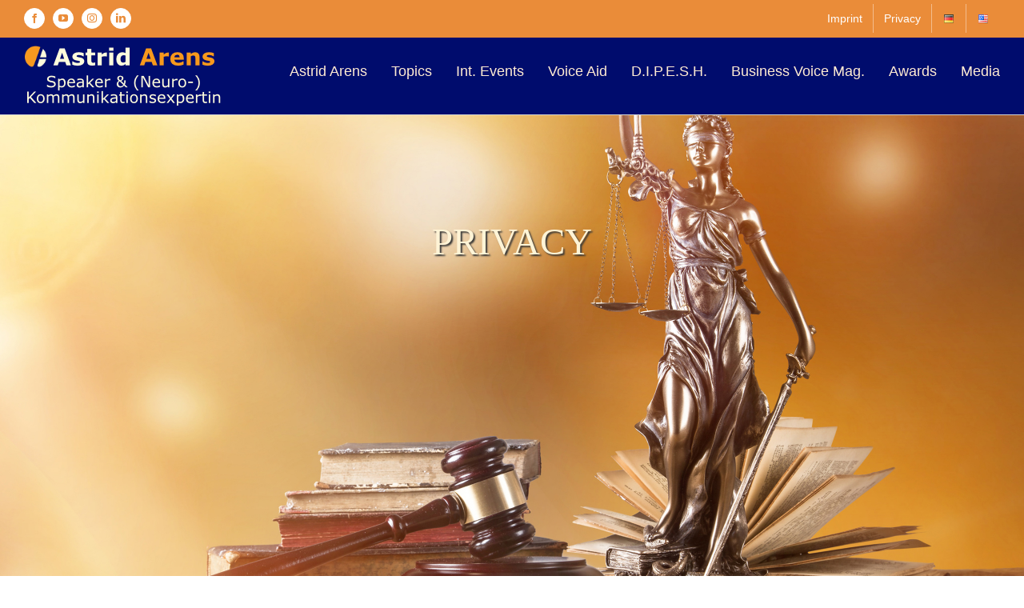

--- FILE ---
content_type: text/html; charset=UTF-8
request_url: https://www.astrid-arens.com/en/privacy/
body_size: 26751
content:
<!DOCTYPE html>
<html class="avada-html-layout-wide avada-html-header-position-top" lang="en-US" prefix="og: http://ogp.me/ns# fb: http://ogp.me/ns/fb#">
<head>
<meta http-equiv="X-UA-Compatible" content="IE=edge" />
<meta http-equiv="Content-Type" content="text/html; charset=utf-8"/>
<meta name="viewport" content="width=device-width, initial-scale=1" />
<meta name='robots' content='index, follow, max-image-preview:large, max-snippet:-1, max-video-preview:-1' />
<script id="cookieyes" type="text/javascript" src="https://cdn-cookieyes.com/client_data/58cfc3a6c5189d526e8fb850/script.js"></script><link rel="alternate" href="https://www.astrid-arens.com/datenschutz/" hreflang="de" />
<link rel="alternate" href="https://www.astrid-arens.com/en/privacy/" hreflang="en" />
<!-- This site is optimized with the Yoast SEO plugin v26.6 - https://yoast.com/wordpress/plugins/seo/ -->
<title>Privacy - Astrid Arens</title>
<link rel="canonical" href="https://www.astrid-arens.com/en/privacy/" />
<meta property="og:locale" content="en_US" />
<meta property="og:locale:alternate" content="de_DE" />
<meta property="og:type" content="article" />
<meta property="og:title" content="Privacy - Astrid Arens" />
<meta property="og:url" content="https://www.astrid-arens.com/en/privacy/" />
<meta property="og:site_name" content="Astrid Arens" />
<meta property="article:publisher" content="https://www.facebook.com/Astrid-Arens-Neurokommunikation-Emotion-Selling-817728378259945/" />
<meta property="article:modified_time" content="2024-11-13T14:31:53+00:00" />
<meta property="og:image" content="https://www.astrid-arens.com/wp-content/uploads/2016/08/cropped-trailer-BG.jpg" />
<meta property="og:image:width" content="512" />
<meta property="og:image:height" content="512" />
<meta property="og:image:type" content="image/jpeg" />
<meta name="twitter:card" content="summary_large_image" />
<meta name="twitter:label1" content="Est. reading time" />
<meta name="twitter:data1" content="21 minutes" />
<script type="application/ld+json" class="yoast-schema-graph">{"@context":"https://schema.org","@graph":[{"@type":"WebPage","@id":"https://www.astrid-arens.com/en/privacy/","url":"https://www.astrid-arens.com/en/privacy/","name":"Privacy - Astrid Arens","isPartOf":{"@id":"https://www.astrid-arens.com/en/#website"},"datePublished":"2016-12-29T16:57:22+00:00","dateModified":"2024-11-13T14:31:53+00:00","breadcrumb":{"@id":"https://www.astrid-arens.com/en/privacy/#breadcrumb"},"inLanguage":"en-US","potentialAction":[{"@type":"ReadAction","target":["https://www.astrid-arens.com/en/privacy/"]}]},{"@type":"BreadcrumbList","@id":"https://www.astrid-arens.com/en/privacy/#breadcrumb","itemListElement":[{"@type":"ListItem","position":1,"name":"Startseite","item":"https://www.astrid-arens.com/en/"},{"@type":"ListItem","position":2,"name":"Privacy"}]},{"@type":"WebSite","@id":"https://www.astrid-arens.com/en/#website","url":"https://www.astrid-arens.com/en/","name":"Astrid Arens","description":"The Voice - Worte sind Magie","potentialAction":[{"@type":"SearchAction","target":{"@type":"EntryPoint","urlTemplate":"https://www.astrid-arens.com/en/?s={search_term_string}"},"query-input":{"@type":"PropertyValueSpecification","valueRequired":true,"valueName":"search_term_string"}}],"inLanguage":"en-US"}]}</script>
<!-- / Yoast SEO plugin. -->
<link rel='dns-prefetch' href='//widgetlogic.org' />
<link rel='dns-prefetch' href='//hcaptcha.com' />
<link rel="alternate" title="oEmbed (JSON)" type="application/json+oembed" href="https://www.astrid-arens.com/wp-json/oembed/1.0/embed?url=https%3A%2F%2Fwww.astrid-arens.com%2Fen%2Fprivacy%2F&#038;lang=en" />
<link rel="alternate" title="oEmbed (XML)" type="text/xml+oembed" href="https://www.astrid-arens.com/wp-json/oembed/1.0/embed?url=https%3A%2F%2Fwww.astrid-arens.com%2Fen%2Fprivacy%2F&#038;format=xml&#038;lang=en" />
<meta name="description" content="Data Privacy Statement
This data privacy statement explains to you the type, scope and purpose of the processing of personal data (hereinafter referred to as &quot;data&quot;) within our online offer and the associated websites, functions and contents as well as external online presences, e.g. our social media profile. (hereinafter"/>
<meta property="og:locale" content="en_US"/>
<meta property="og:type" content="article"/>
<meta property="og:site_name" content="Astrid Arens"/>
<meta property="og:title" content="Privacy - Astrid Arens"/>
<meta property="og:description" content="Data Privacy Statement
This data privacy statement explains to you the type, scope and purpose of the processing of personal data (hereinafter referred to as &quot;data&quot;) within our online offer and the associated websites, functions and contents as well as external online presences, e.g. our social media profile. (hereinafter"/>
<meta property="og:url" content="https://www.astrid-arens.com/en/privacy/"/>
<meta property="article:modified_time" content="2024-11-13T14:31:53+01:00"/>
<meta property="og:image" content="https://www.astrid-arens.com/wp-content/uploads/2022/05/Astrid-Arens-Logo-beige-DE.png"/>
<meta property="og:image:width" content="249"/>
<meta property="og:image:height" content="75"/>
<meta property="og:image:type" content="image/png"/>
<style id='wp-img-auto-sizes-contain-inline-css' type='text/css'>
img:is([sizes=auto i],[sizes^="auto," i]){contain-intrinsic-size:3000px 1500px}
/*# sourceURL=wp-img-auto-sizes-contain-inline-css */
</style>
<!-- <link rel='stylesheet' id='block-widget-css' href='https://www.astrid-arens.com/wp-content/plugins/widget-logic/block_widget/css/widget.css?ver=1724877555' type='text/css' media='all' /> -->
<!-- <link rel='stylesheet' id='fusion-dynamic-css-css' href='https://www.astrid-arens.com/wp-content/uploads/fusion-styles/a6743feb5b62bcf4d98d0a153c59fb85.min.css?ver=3.14' type='text/css' media='all' /> -->
<link rel="stylesheet" type="text/css" href="//www.astrid-arens.com/wp-content/cache/wpfc-minified/mm0hqam0/4p9vi.css" media="all"/>
<script src='//www.astrid-arens.com/wp-content/cache/wpfc-minified/1er8xxdg/4ol8h.js' type="text/javascript"></script>
<!-- <script type="text/javascript" src="https://www.astrid-arens.com/wp-includes/js/jquery/jquery.min.js?ver=3.7.1" id="jquery-core-js"></script> -->
<script type="text/javascript" id="3d-flip-book-client-locale-loader-js-extra">
/* <![CDATA[ */
var FB3D_CLIENT_LOCALE = {"ajaxurl":"https://www.astrid-arens.com/wp-admin/admin-ajax.php","dictionary":{"Table of contents":"Table of contents","Close":"Close","Bookmarks":"Bookmarks","Thumbnails":"Thumbnails","Search":"Search","Share":"Share","Facebook":"Facebook","Twitter":"Twitter","Email":"Email","Play":"Play","Previous page":"Previous page","Next page":"Next page","Zoom in":"Zoom in","Zoom out":"Zoom out","Fit view":"Fit view","Auto play":"Auto play","Full screen":"Full screen","More":"More","Smart pan":"Smart pan","Single page":"Single page","Sounds":"Sounds","Stats":"Stats","Print":"Print","Download":"Download","Goto first page":"Goto first page","Goto last page":"Goto last page"},"images":"https://www.astrid-arens.com/wp-content/plugins/interactive-3d-flipbook-powered-physics-engine/assets/images/","jsData":{"urls":[],"posts":{"ids_mis":[],"ids":[]},"pages":[],"firstPages":[],"bookCtrlProps":[],"bookTemplates":[]},"key":"3d-flip-book","pdfJS":{"pdfJsLib":"https://www.astrid-arens.com/wp-content/plugins/interactive-3d-flipbook-powered-physics-engine/assets/js/pdf.min.js?ver=4.3.136","pdfJsWorker":"https://www.astrid-arens.com/wp-content/plugins/interactive-3d-flipbook-powered-physics-engine/assets/js/pdf.worker.js?ver=4.3.136","stablePdfJsLib":"https://www.astrid-arens.com/wp-content/plugins/interactive-3d-flipbook-powered-physics-engine/assets/js/stable/pdf.min.js?ver=2.5.207","stablePdfJsWorker":"https://www.astrid-arens.com/wp-content/plugins/interactive-3d-flipbook-powered-physics-engine/assets/js/stable/pdf.worker.js?ver=2.5.207","pdfJsCMapUrl":"https://www.astrid-arens.com/wp-content/plugins/interactive-3d-flipbook-powered-physics-engine/assets/cmaps/"},"cacheurl":"https://www.astrid-arens.com/wp-content/uploads/3d-flip-book/cache/","pluginsurl":"https://www.astrid-arens.com/wp-content/plugins/","pluginurl":"https://www.astrid-arens.com/wp-content/plugins/interactive-3d-flipbook-powered-physics-engine/","thumbnailSize":{"width":"150","height":"150"},"version":"1.16.17"};
//# sourceURL=3d-flip-book-client-locale-loader-js-extra
/* ]]> */
</script>
<script src='//www.astrid-arens.com/wp-content/cache/wpfc-minified/9ji3uuht/4ol8h.js' type="text/javascript"></script>
<!-- <script type="text/javascript" src="https://www.astrid-arens.com/wp-content/plugins/interactive-3d-flipbook-powered-physics-engine/assets/js/client-locale-loader.js?ver=1.16.17" id="3d-flip-book-client-locale-loader-js" async="async" data-wp-strategy="async"></script> -->
<link rel="https://api.w.org/" href="https://www.astrid-arens.com/wp-json/" /><link rel="alternate" title="JSON" type="application/json" href="https://www.astrid-arens.com/wp-json/wp/v2/pages/1312" /><meta name="generator" content="WordPress 6.9" />
<link rel='shortlink' href='https://www.astrid-arens.com/?p=1312' />
<style>
.h-captcha{position:relative;display:block;margin-bottom:2rem;padding:0;clear:both}.h-captcha[data-size="normal"]{width:302px;height:76px}.h-captcha[data-size="compact"]{width:158px;height:138px}.h-captcha[data-size="invisible"]{display:none}.h-captcha iframe{z-index:1}.h-captcha::before{content:"";display:block;position:absolute;top:0;left:0;background:url(https://www.astrid-arens.com/wp-content/plugins/hcaptcha-for-forms-and-more/assets/images/hcaptcha-div-logo.svg) no-repeat;border:1px solid #fff0;border-radius:4px;box-sizing:border-box}.h-captcha::after{content:"The hCaptcha loading is delayed until user interaction.";font-family:-apple-system,system-ui,BlinkMacSystemFont,"Segoe UI",Roboto,Oxygen,Ubuntu,"Helvetica Neue",Arial,sans-serif;font-size:10px;font-weight:500;position:absolute;top:0;bottom:0;left:0;right:0;box-sizing:border-box;color:#bf1722;opacity:0}.h-captcha:not(:has(iframe))::after{animation:hcap-msg-fade-in .3s ease forwards;animation-delay:2s}.h-captcha:has(iframe)::after{animation:none;opacity:0}@keyframes hcap-msg-fade-in{to{opacity:1}}.h-captcha[data-size="normal"]::before{width:302px;height:76px;background-position:93.8% 28%}.h-captcha[data-size="normal"]::after{width:302px;height:76px;display:flex;flex-wrap:wrap;align-content:center;line-height:normal;padding:0 75px 0 10px}.h-captcha[data-size="compact"]::before{width:158px;height:138px;background-position:49.9% 78.8%}.h-captcha[data-size="compact"]::after{width:158px;height:138px;text-align:center;line-height:normal;padding:24px 10px 10px 10px}.h-captcha[data-theme="light"]::before,body.is-light-theme .h-captcha[data-theme="auto"]::before,.h-captcha[data-theme="auto"]::before{background-color:#fafafa;border:1px solid #e0e0e0}.h-captcha[data-theme="dark"]::before,body.is-dark-theme .h-captcha[data-theme="auto"]::before,html.wp-dark-mode-active .h-captcha[data-theme="auto"]::before,html.drdt-dark-mode .h-captcha[data-theme="auto"]::before{background-image:url(https://www.astrid-arens.com/wp-content/plugins/hcaptcha-for-forms-and-more/assets/images/hcaptcha-div-logo-white.svg);background-repeat:no-repeat;background-color:#333;border:1px solid #f5f5f5}@media (prefers-color-scheme:dark){.h-captcha[data-theme="auto"]::before{background-image:url(https://www.astrid-arens.com/wp-content/plugins/hcaptcha-for-forms-and-more/assets/images/hcaptcha-div-logo-white.svg);background-repeat:no-repeat;background-color:#333;border:1px solid #f5f5f5}}.h-captcha[data-theme="custom"]::before{background-color:initial}.h-captcha[data-size="invisible"]::before,.h-captcha[data-size="invisible"]::after{display:none}.h-captcha iframe{position:relative}div[style*="z-index: 2147483647"] div[style*="border-width: 11px"][style*="position: absolute"][style*="pointer-events: none"]{border-style:none}
</style>
<style type="text/css" id="css-fb-visibility">@media screen and (max-width: 640px){.fusion-no-small-visibility{display:none !important;}body .sm-text-align-center{text-align:center !important;}body .sm-text-align-left{text-align:left !important;}body .sm-text-align-right{text-align:right !important;}body .sm-text-align-justify{text-align:justify !important;}body .sm-flex-align-center{justify-content:center !important;}body .sm-flex-align-flex-start{justify-content:flex-start !important;}body .sm-flex-align-flex-end{justify-content:flex-end !important;}body .sm-mx-auto{margin-left:auto !important;margin-right:auto !important;}body .sm-ml-auto{margin-left:auto !important;}body .sm-mr-auto{margin-right:auto !important;}body .fusion-absolute-position-small{position:absolute;top:auto;width:100%;}.awb-sticky.awb-sticky-small{ position: sticky; top: var(--awb-sticky-offset,0); }}@media screen and (min-width: 641px) and (max-width: 1024px){.fusion-no-medium-visibility{display:none !important;}body .md-text-align-center{text-align:center !important;}body .md-text-align-left{text-align:left !important;}body .md-text-align-right{text-align:right !important;}body .md-text-align-justify{text-align:justify !important;}body .md-flex-align-center{justify-content:center !important;}body .md-flex-align-flex-start{justify-content:flex-start !important;}body .md-flex-align-flex-end{justify-content:flex-end !important;}body .md-mx-auto{margin-left:auto !important;margin-right:auto !important;}body .md-ml-auto{margin-left:auto !important;}body .md-mr-auto{margin-right:auto !important;}body .fusion-absolute-position-medium{position:absolute;top:auto;width:100%;}.awb-sticky.awb-sticky-medium{ position: sticky; top: var(--awb-sticky-offset,0); }}@media screen and (min-width: 1025px){.fusion-no-large-visibility{display:none !important;}body .lg-text-align-center{text-align:center !important;}body .lg-text-align-left{text-align:left !important;}body .lg-text-align-right{text-align:right !important;}body .lg-text-align-justify{text-align:justify !important;}body .lg-flex-align-center{justify-content:center !important;}body .lg-flex-align-flex-start{justify-content:flex-start !important;}body .lg-flex-align-flex-end{justify-content:flex-end !important;}body .lg-mx-auto{margin-left:auto !important;margin-right:auto !important;}body .lg-ml-auto{margin-left:auto !important;}body .lg-mr-auto{margin-right:auto !important;}body .fusion-absolute-position-large{position:absolute;top:auto;width:100%;}.awb-sticky.awb-sticky-large{ position: sticky; top: var(--awb-sticky-offset,0); }}</style><style type="text/css">.recentcomments a{display:inline !important;padding:0 !important;margin:0 !important;}</style><meta name="generator" content="Powered by Slider Revolution 6.7.38 - responsive, Mobile-Friendly Slider Plugin for WordPress with comfortable drag and drop interface." />
<style>
span[data-name="hcap-cf7"] .h-captcha{margin-bottom:0}span[data-name="hcap-cf7"]~input[type="submit"],span[data-name="hcap-cf7"]~button[type="submit"]{margin-top:2rem}
</style>
<link rel="icon" href="https://www.astrid-arens.com/wp-content/uploads/2016/08/cropped-trailer-BG-32x32.jpg" sizes="32x32" />
<link rel="icon" href="https://www.astrid-arens.com/wp-content/uploads/2016/08/cropped-trailer-BG-192x192.jpg" sizes="192x192" />
<link rel="apple-touch-icon" href="https://www.astrid-arens.com/wp-content/uploads/2016/08/cropped-trailer-BG-180x180.jpg" />
<meta name="msapplication-TileImage" content="https://www.astrid-arens.com/wp-content/uploads/2016/08/cropped-trailer-BG-270x270.jpg" />
<script>function setREVStartSize(e){
//window.requestAnimationFrame(function() {
window.RSIW = window.RSIW===undefined ? window.innerWidth : window.RSIW;
window.RSIH = window.RSIH===undefined ? window.innerHeight : window.RSIH;
try {
var pw = document.getElementById(e.c).parentNode.offsetWidth,
newh;
pw = pw===0 || isNaN(pw) || (e.l=="fullwidth" || e.layout=="fullwidth") ? window.RSIW : pw;
e.tabw = e.tabw===undefined ? 0 : parseInt(e.tabw);
e.thumbw = e.thumbw===undefined ? 0 : parseInt(e.thumbw);
e.tabh = e.tabh===undefined ? 0 : parseInt(e.tabh);
e.thumbh = e.thumbh===undefined ? 0 : parseInt(e.thumbh);
e.tabhide = e.tabhide===undefined ? 0 : parseInt(e.tabhide);
e.thumbhide = e.thumbhide===undefined ? 0 : parseInt(e.thumbhide);
e.mh = e.mh===undefined || e.mh=="" || e.mh==="auto" ? 0 : parseInt(e.mh,0);
if(e.layout==="fullscreen" || e.l==="fullscreen")
newh = Math.max(e.mh,window.RSIH);
else{
e.gw = Array.isArray(e.gw) ? e.gw : [e.gw];
for (var i in e.rl) if (e.gw[i]===undefined || e.gw[i]===0) e.gw[i] = e.gw[i-1];
e.gh = e.el===undefined || e.el==="" || (Array.isArray(e.el) && e.el.length==0)? e.gh : e.el;
e.gh = Array.isArray(e.gh) ? e.gh : [e.gh];
for (var i in e.rl) if (e.gh[i]===undefined || e.gh[i]===0) e.gh[i] = e.gh[i-1];
var nl = new Array(e.rl.length),
ix = 0,
sl;
e.tabw = e.tabhide>=pw ? 0 : e.tabw;
e.thumbw = e.thumbhide>=pw ? 0 : e.thumbw;
e.tabh = e.tabhide>=pw ? 0 : e.tabh;
e.thumbh = e.thumbhide>=pw ? 0 : e.thumbh;
for (var i in e.rl) nl[i] = e.rl[i]<window.RSIW ? 0 : e.rl[i];
sl = nl[0];
for (var i in nl) if (sl>nl[i] && nl[i]>0) { sl = nl[i]; ix=i;}
var m = pw>(e.gw[ix]+e.tabw+e.thumbw) ? 1 : (pw-(e.tabw+e.thumbw)) / (e.gw[ix]);
newh =  (e.gh[ix] * m) + (e.tabh + e.thumbh);
}
var el = document.getElementById(e.c);
if (el!==null && el) el.style.height = newh+"px";
el = document.getElementById(e.c+"_wrapper");
if (el!==null && el) {
el.style.height = newh+"px";
el.style.display = "block";
}
} catch(e){
console.log("Failure at Presize of Slider:" + e)
}
//});
};</script>
<script type="text/javascript">
var doc = document.documentElement;
doc.setAttribute( 'data-useragent', navigator.userAgent );
</script>
<script>
(function(i,s,o,g,r,a,m){i['GoogleAnalyticsObject']=r;i[r]=i[r]||function(){
(i[r].q=i[r].q||[]).push(arguments)},i[r].l=1*new Date();a=s.createElement(o),
m=s.getElementsByTagName(o)[0];a.async=1;a.src=g;m.parentNode.insertBefore(a,m)
})(window,document,'script','https://www.google-analytics.com/analytics.js','ga');
ga('create', 'UA-85726355-1', 'auto');
ga('send', 'pageview');
</script>
<style id='global-styles-inline-css' type='text/css'>
:root{--wp--preset--aspect-ratio--square: 1;--wp--preset--aspect-ratio--4-3: 4/3;--wp--preset--aspect-ratio--3-4: 3/4;--wp--preset--aspect-ratio--3-2: 3/2;--wp--preset--aspect-ratio--2-3: 2/3;--wp--preset--aspect-ratio--16-9: 16/9;--wp--preset--aspect-ratio--9-16: 9/16;--wp--preset--color--black: #000000;--wp--preset--color--cyan-bluish-gray: #abb8c3;--wp--preset--color--white: #ffffff;--wp--preset--color--pale-pink: #f78da7;--wp--preset--color--vivid-red: #cf2e2e;--wp--preset--color--luminous-vivid-orange: #ff6900;--wp--preset--color--luminous-vivid-amber: #fcb900;--wp--preset--color--light-green-cyan: #7bdcb5;--wp--preset--color--vivid-green-cyan: #00d084;--wp--preset--color--pale-cyan-blue: #8ed1fc;--wp--preset--color--vivid-cyan-blue: #0693e3;--wp--preset--color--vivid-purple: #9b51e0;--wp--preset--color--awb-color-1: #ffffff;--wp--preset--color--awb-color-2: #f6f6f6;--wp--preset--color--awb-color-3: #ebeaea;--wp--preset--color--awb-color-4: #a0ce4e;--wp--preset--color--awb-color-5: #ea8c39;--wp--preset--color--awb-color-6: #747474;--wp--preset--color--awb-color-7: #393938;--wp--preset--color--awb-color-8: #333333;--wp--preset--color--awb-color-custom-10: #e0dede;--wp--preset--color--awb-color-custom-11: #dddddd;--wp--preset--color--awb-color-custom-12: rgba(235,234,234,0.8);--wp--preset--color--awb-color-custom-13: #f9f9f9;--wp--preset--color--awb-color-custom-14: #000000;--wp--preset--color--awb-color-custom-15: #f8f8f8;--wp--preset--color--awb-color-custom-1: #000c6d;--wp--preset--gradient--vivid-cyan-blue-to-vivid-purple: linear-gradient(135deg,rgb(6,147,227) 0%,rgb(155,81,224) 100%);--wp--preset--gradient--light-green-cyan-to-vivid-green-cyan: linear-gradient(135deg,rgb(122,220,180) 0%,rgb(0,208,130) 100%);--wp--preset--gradient--luminous-vivid-amber-to-luminous-vivid-orange: linear-gradient(135deg,rgb(252,185,0) 0%,rgb(255,105,0) 100%);--wp--preset--gradient--luminous-vivid-orange-to-vivid-red: linear-gradient(135deg,rgb(255,105,0) 0%,rgb(207,46,46) 100%);--wp--preset--gradient--very-light-gray-to-cyan-bluish-gray: linear-gradient(135deg,rgb(238,238,238) 0%,rgb(169,184,195) 100%);--wp--preset--gradient--cool-to-warm-spectrum: linear-gradient(135deg,rgb(74,234,220) 0%,rgb(151,120,209) 20%,rgb(207,42,186) 40%,rgb(238,44,130) 60%,rgb(251,105,98) 80%,rgb(254,248,76) 100%);--wp--preset--gradient--blush-light-purple: linear-gradient(135deg,rgb(255,206,236) 0%,rgb(152,150,240) 100%);--wp--preset--gradient--blush-bordeaux: linear-gradient(135deg,rgb(254,205,165) 0%,rgb(254,45,45) 50%,rgb(107,0,62) 100%);--wp--preset--gradient--luminous-dusk: linear-gradient(135deg,rgb(255,203,112) 0%,rgb(199,81,192) 50%,rgb(65,88,208) 100%);--wp--preset--gradient--pale-ocean: linear-gradient(135deg,rgb(255,245,203) 0%,rgb(182,227,212) 50%,rgb(51,167,181) 100%);--wp--preset--gradient--electric-grass: linear-gradient(135deg,rgb(202,248,128) 0%,rgb(113,206,126) 100%);--wp--preset--gradient--midnight: linear-gradient(135deg,rgb(2,3,129) 0%,rgb(40,116,252) 100%);--wp--preset--font-size--small: 12px;--wp--preset--font-size--medium: 20px;--wp--preset--font-size--large: 24px;--wp--preset--font-size--x-large: 42px;--wp--preset--font-size--normal: 16px;--wp--preset--font-size--xlarge: 32px;--wp--preset--font-size--huge: 48px;--wp--preset--spacing--20: 0.44rem;--wp--preset--spacing--30: 0.67rem;--wp--preset--spacing--40: 1rem;--wp--preset--spacing--50: 1.5rem;--wp--preset--spacing--60: 2.25rem;--wp--preset--spacing--70: 3.38rem;--wp--preset--spacing--80: 5.06rem;--wp--preset--shadow--natural: 6px 6px 9px rgba(0, 0, 0, 0.2);--wp--preset--shadow--deep: 12px 12px 50px rgba(0, 0, 0, 0.4);--wp--preset--shadow--sharp: 6px 6px 0px rgba(0, 0, 0, 0.2);--wp--preset--shadow--outlined: 6px 6px 0px -3px rgb(255, 255, 255), 6px 6px rgb(0, 0, 0);--wp--preset--shadow--crisp: 6px 6px 0px rgb(0, 0, 0);}:where(.is-layout-flex){gap: 0.5em;}:where(.is-layout-grid){gap: 0.5em;}body .is-layout-flex{display: flex;}.is-layout-flex{flex-wrap: wrap;align-items: center;}.is-layout-flex > :is(*, div){margin: 0;}body .is-layout-grid{display: grid;}.is-layout-grid > :is(*, div){margin: 0;}:where(.wp-block-columns.is-layout-flex){gap: 2em;}:where(.wp-block-columns.is-layout-grid){gap: 2em;}:where(.wp-block-post-template.is-layout-flex){gap: 1.25em;}:where(.wp-block-post-template.is-layout-grid){gap: 1.25em;}.has-black-color{color: var(--wp--preset--color--black) !important;}.has-cyan-bluish-gray-color{color: var(--wp--preset--color--cyan-bluish-gray) !important;}.has-white-color{color: var(--wp--preset--color--white) !important;}.has-pale-pink-color{color: var(--wp--preset--color--pale-pink) !important;}.has-vivid-red-color{color: var(--wp--preset--color--vivid-red) !important;}.has-luminous-vivid-orange-color{color: var(--wp--preset--color--luminous-vivid-orange) !important;}.has-luminous-vivid-amber-color{color: var(--wp--preset--color--luminous-vivid-amber) !important;}.has-light-green-cyan-color{color: var(--wp--preset--color--light-green-cyan) !important;}.has-vivid-green-cyan-color{color: var(--wp--preset--color--vivid-green-cyan) !important;}.has-pale-cyan-blue-color{color: var(--wp--preset--color--pale-cyan-blue) !important;}.has-vivid-cyan-blue-color{color: var(--wp--preset--color--vivid-cyan-blue) !important;}.has-vivid-purple-color{color: var(--wp--preset--color--vivid-purple) !important;}.has-black-background-color{background-color: var(--wp--preset--color--black) !important;}.has-cyan-bluish-gray-background-color{background-color: var(--wp--preset--color--cyan-bluish-gray) !important;}.has-white-background-color{background-color: var(--wp--preset--color--white) !important;}.has-pale-pink-background-color{background-color: var(--wp--preset--color--pale-pink) !important;}.has-vivid-red-background-color{background-color: var(--wp--preset--color--vivid-red) !important;}.has-luminous-vivid-orange-background-color{background-color: var(--wp--preset--color--luminous-vivid-orange) !important;}.has-luminous-vivid-amber-background-color{background-color: var(--wp--preset--color--luminous-vivid-amber) !important;}.has-light-green-cyan-background-color{background-color: var(--wp--preset--color--light-green-cyan) !important;}.has-vivid-green-cyan-background-color{background-color: var(--wp--preset--color--vivid-green-cyan) !important;}.has-pale-cyan-blue-background-color{background-color: var(--wp--preset--color--pale-cyan-blue) !important;}.has-vivid-cyan-blue-background-color{background-color: var(--wp--preset--color--vivid-cyan-blue) !important;}.has-vivid-purple-background-color{background-color: var(--wp--preset--color--vivid-purple) !important;}.has-black-border-color{border-color: var(--wp--preset--color--black) !important;}.has-cyan-bluish-gray-border-color{border-color: var(--wp--preset--color--cyan-bluish-gray) !important;}.has-white-border-color{border-color: var(--wp--preset--color--white) !important;}.has-pale-pink-border-color{border-color: var(--wp--preset--color--pale-pink) !important;}.has-vivid-red-border-color{border-color: var(--wp--preset--color--vivid-red) !important;}.has-luminous-vivid-orange-border-color{border-color: var(--wp--preset--color--luminous-vivid-orange) !important;}.has-luminous-vivid-amber-border-color{border-color: var(--wp--preset--color--luminous-vivid-amber) !important;}.has-light-green-cyan-border-color{border-color: var(--wp--preset--color--light-green-cyan) !important;}.has-vivid-green-cyan-border-color{border-color: var(--wp--preset--color--vivid-green-cyan) !important;}.has-pale-cyan-blue-border-color{border-color: var(--wp--preset--color--pale-cyan-blue) !important;}.has-vivid-cyan-blue-border-color{border-color: var(--wp--preset--color--vivid-cyan-blue) !important;}.has-vivid-purple-border-color{border-color: var(--wp--preset--color--vivid-purple) !important;}.has-vivid-cyan-blue-to-vivid-purple-gradient-background{background: var(--wp--preset--gradient--vivid-cyan-blue-to-vivid-purple) !important;}.has-light-green-cyan-to-vivid-green-cyan-gradient-background{background: var(--wp--preset--gradient--light-green-cyan-to-vivid-green-cyan) !important;}.has-luminous-vivid-amber-to-luminous-vivid-orange-gradient-background{background: var(--wp--preset--gradient--luminous-vivid-amber-to-luminous-vivid-orange) !important;}.has-luminous-vivid-orange-to-vivid-red-gradient-background{background: var(--wp--preset--gradient--luminous-vivid-orange-to-vivid-red) !important;}.has-very-light-gray-to-cyan-bluish-gray-gradient-background{background: var(--wp--preset--gradient--very-light-gray-to-cyan-bluish-gray) !important;}.has-cool-to-warm-spectrum-gradient-background{background: var(--wp--preset--gradient--cool-to-warm-spectrum) !important;}.has-blush-light-purple-gradient-background{background: var(--wp--preset--gradient--blush-light-purple) !important;}.has-blush-bordeaux-gradient-background{background: var(--wp--preset--gradient--blush-bordeaux) !important;}.has-luminous-dusk-gradient-background{background: var(--wp--preset--gradient--luminous-dusk) !important;}.has-pale-ocean-gradient-background{background: var(--wp--preset--gradient--pale-ocean) !important;}.has-electric-grass-gradient-background{background: var(--wp--preset--gradient--electric-grass) !important;}.has-midnight-gradient-background{background: var(--wp--preset--gradient--midnight) !important;}.has-small-font-size{font-size: var(--wp--preset--font-size--small) !important;}.has-medium-font-size{font-size: var(--wp--preset--font-size--medium) !important;}.has-large-font-size{font-size: var(--wp--preset--font-size--large) !important;}.has-x-large-font-size{font-size: var(--wp--preset--font-size--x-large) !important;}
/*# sourceURL=global-styles-inline-css */
</style>
<style id='wp-block-library-inline-css' type='text/css'>
:root{--wp-block-synced-color:#7a00df;--wp-block-synced-color--rgb:122,0,223;--wp-bound-block-color:var(--wp-block-synced-color);--wp-editor-canvas-background:#ddd;--wp-admin-theme-color:#007cba;--wp-admin-theme-color--rgb:0,124,186;--wp-admin-theme-color-darker-10:#006ba1;--wp-admin-theme-color-darker-10--rgb:0,107,160.5;--wp-admin-theme-color-darker-20:#005a87;--wp-admin-theme-color-darker-20--rgb:0,90,135;--wp-admin-border-width-focus:2px}@media (min-resolution:192dpi){:root{--wp-admin-border-width-focus:1.5px}}.wp-element-button{cursor:pointer}:root .has-very-light-gray-background-color{background-color:#eee}:root .has-very-dark-gray-background-color{background-color:#313131}:root .has-very-light-gray-color{color:#eee}:root .has-very-dark-gray-color{color:#313131}:root .has-vivid-green-cyan-to-vivid-cyan-blue-gradient-background{background:linear-gradient(135deg,#00d084,#0693e3)}:root .has-purple-crush-gradient-background{background:linear-gradient(135deg,#34e2e4,#4721fb 50%,#ab1dfe)}:root .has-hazy-dawn-gradient-background{background:linear-gradient(135deg,#faaca8,#dad0ec)}:root .has-subdued-olive-gradient-background{background:linear-gradient(135deg,#fafae1,#67a671)}:root .has-atomic-cream-gradient-background{background:linear-gradient(135deg,#fdd79a,#004a59)}:root .has-nightshade-gradient-background{background:linear-gradient(135deg,#330968,#31cdcf)}:root .has-midnight-gradient-background{background:linear-gradient(135deg,#020381,#2874fc)}:root{--wp--preset--font-size--normal:16px;--wp--preset--font-size--huge:42px}.has-regular-font-size{font-size:1em}.has-larger-font-size{font-size:2.625em}.has-normal-font-size{font-size:var(--wp--preset--font-size--normal)}.has-huge-font-size{font-size:var(--wp--preset--font-size--huge)}.has-text-align-center{text-align:center}.has-text-align-left{text-align:left}.has-text-align-right{text-align:right}.has-fit-text{white-space:nowrap!important}#end-resizable-editor-section{display:none}.aligncenter{clear:both}.items-justified-left{justify-content:flex-start}.items-justified-center{justify-content:center}.items-justified-right{justify-content:flex-end}.items-justified-space-between{justify-content:space-between}.screen-reader-text{border:0;clip-path:inset(50%);height:1px;margin:-1px;overflow:hidden;padding:0;position:absolute;width:1px;word-wrap:normal!important}.screen-reader-text:focus{background-color:#ddd;clip-path:none;color:#444;display:block;font-size:1em;height:auto;left:5px;line-height:normal;padding:15px 23px 14px;text-decoration:none;top:5px;width:auto;z-index:100000}html :where(.has-border-color){border-style:solid}html :where([style*=border-top-color]){border-top-style:solid}html :where([style*=border-right-color]){border-right-style:solid}html :where([style*=border-bottom-color]){border-bottom-style:solid}html :where([style*=border-left-color]){border-left-style:solid}html :where([style*=border-width]){border-style:solid}html :where([style*=border-top-width]){border-top-style:solid}html :where([style*=border-right-width]){border-right-style:solid}html :where([style*=border-bottom-width]){border-bottom-style:solid}html :where([style*=border-left-width]){border-left-style:solid}html :where(img[class*=wp-image-]){height:auto;max-width:100%}:where(figure){margin:0 0 1em}html :where(.is-position-sticky){--wp-admin--admin-bar--position-offset:var(--wp-admin--admin-bar--height,0px)}@media screen and (max-width:600px){html :where(.is-position-sticky){--wp-admin--admin-bar--position-offset:0px}}
/*wp_block_styles_on_demand_placeholder:6956aeba24db0*/
/*# sourceURL=wp-block-library-inline-css */
</style>
<style id='wp-block-library-theme-inline-css' type='text/css'>
.wp-block-audio :where(figcaption){color:#555;font-size:13px;text-align:center}.is-dark-theme .wp-block-audio :where(figcaption){color:#ffffffa6}.wp-block-audio{margin:0 0 1em}.wp-block-code{border:1px solid #ccc;border-radius:4px;font-family:Menlo,Consolas,monaco,monospace;padding:.8em 1em}.wp-block-embed :where(figcaption){color:#555;font-size:13px;text-align:center}.is-dark-theme .wp-block-embed :where(figcaption){color:#ffffffa6}.wp-block-embed{margin:0 0 1em}.blocks-gallery-caption{color:#555;font-size:13px;text-align:center}.is-dark-theme .blocks-gallery-caption{color:#ffffffa6}:root :where(.wp-block-image figcaption){color:#555;font-size:13px;text-align:center}.is-dark-theme :root :where(.wp-block-image figcaption){color:#ffffffa6}.wp-block-image{margin:0 0 1em}.wp-block-pullquote{border-bottom:4px solid;border-top:4px solid;color:currentColor;margin-bottom:1.75em}.wp-block-pullquote :where(cite),.wp-block-pullquote :where(footer),.wp-block-pullquote__citation{color:currentColor;font-size:.8125em;font-style:normal;text-transform:uppercase}.wp-block-quote{border-left:.25em solid;margin:0 0 1.75em;padding-left:1em}.wp-block-quote cite,.wp-block-quote footer{color:currentColor;font-size:.8125em;font-style:normal;position:relative}.wp-block-quote:where(.has-text-align-right){border-left:none;border-right:.25em solid;padding-left:0;padding-right:1em}.wp-block-quote:where(.has-text-align-center){border:none;padding-left:0}.wp-block-quote.is-large,.wp-block-quote.is-style-large,.wp-block-quote:where(.is-style-plain){border:none}.wp-block-search .wp-block-search__label{font-weight:700}.wp-block-search__button{border:1px solid #ccc;padding:.375em .625em}:where(.wp-block-group.has-background){padding:1.25em 2.375em}.wp-block-separator.has-css-opacity{opacity:.4}.wp-block-separator{border:none;border-bottom:2px solid;margin-left:auto;margin-right:auto}.wp-block-separator.has-alpha-channel-opacity{opacity:1}.wp-block-separator:not(.is-style-wide):not(.is-style-dots){width:100px}.wp-block-separator.has-background:not(.is-style-dots){border-bottom:none;height:1px}.wp-block-separator.has-background:not(.is-style-wide):not(.is-style-dots){height:2px}.wp-block-table{margin:0 0 1em}.wp-block-table td,.wp-block-table th{word-break:normal}.wp-block-table :where(figcaption){color:#555;font-size:13px;text-align:center}.is-dark-theme .wp-block-table :where(figcaption){color:#ffffffa6}.wp-block-video :where(figcaption){color:#555;font-size:13px;text-align:center}.is-dark-theme .wp-block-video :where(figcaption){color:#ffffffa6}.wp-block-video{margin:0 0 1em}:root :where(.wp-block-template-part.has-background){margin-bottom:0;margin-top:0;padding:1.25em 2.375em}
/*# sourceURL=/wp-includes/css/dist/block-library/theme.min.css */
</style>
<style id='classic-theme-styles-inline-css' type='text/css'>
/*! This file is auto-generated */
.wp-block-button__link{color:#fff;background-color:#32373c;border-radius:9999px;box-shadow:none;text-decoration:none;padding:calc(.667em + 2px) calc(1.333em + 2px);font-size:1.125em}.wp-block-file__button{background:#32373c;color:#fff;text-decoration:none}
/*# sourceURL=/wp-includes/css/classic-themes.min.css */
</style>
<!-- <link rel='stylesheet' id='rs-plugin-settings-css' href='//www.astrid-arens.com/wp-content/plugins/revslider/sr6/assets/css/rs6.css?ver=6.7.38' type='text/css' media='all' /> -->
<link rel="stylesheet" type="text/css" href="//www.astrid-arens.com/wp-content/cache/wpfc-minified/g4j6xxgg/4ol8h.css" media="all"/>
<style id='rs-plugin-settings-inline-css' type='text/css'>
#rev_slider_26_1_wrapper rs-loader.spinner3 div{background-color:#ea8c39 !important}
/*# sourceURL=rs-plugin-settings-inline-css */
</style>
</head>
<body class="privacy-policy wp-singular page-template-default page page-id-1312 wp-theme-Avada fusion-image-hovers fusion-pagination-sizing fusion-button_type-flat fusion-button_span-no fusion-button_gradient-linear avada-image-rollover-circle-yes avada-image-rollover-yes avada-image-rollover-direction-left fusion-body ltr fusion-sticky-header no-mobile-slidingbar no-mobile-totop avada-has-rev-slider-styles fusion-disable-outline fusion-sub-menu-fade mobile-logo-pos-left layout-wide-mode avada-has-boxed-modal-shadow-none layout-scroll-offset-full avada-has-zero-margin-offset-top fusion-top-header menu-text-align-center mobile-menu-design-modern fusion-show-pagination-text fusion-header-layout-v3 avada-responsive avada-footer-fx-none avada-menu-highlight-style-bar fusion-search-form-classic fusion-main-menu-search-overlay fusion-avatar-square avada-sticky-shrinkage avada-dropdown-styles avada-blog-layout-large avada-blog-archive-layout-large avada-header-shadow-no avada-menu-icon-position-left avada-has-megamenu-shadow avada-has-mainmenu-dropdown-divider avada-has-header-100-width avada-has-100-footer avada-has-breadcrumb-mobile-hidden avada-has-titlebar-hide avada-header-border-color-full-transparent avada-has-pagination-padding avada-flyout-menu-direction-fade avada-ec-views-v1" data-awb-post-id="1312">
<a class="skip-link screen-reader-text" href="#content">Skip to content</a>
<div id="boxed-wrapper">
<div id="wrapper" class="fusion-wrapper">
<div id="home" style="position:relative;top:-1px;"></div>
<header class="fusion-header-wrapper">
<div class="fusion-header-v3 fusion-logo-alignment fusion-logo-left fusion-sticky-menu- fusion-sticky-logo- fusion-mobile-logo-  fusion-mobile-menu-design-modern">
<div class="fusion-secondary-header">
<div class="fusion-row">
<div class="fusion-alignleft">
<div class="fusion-social-links-header"><div class="fusion-social-networks boxed-icons"><div class="fusion-social-networks-wrapper"><a  class="fusion-social-network-icon fusion-tooltip fusion-facebook awb-icon-facebook" style data-placement="bottom" data-title="Facebook" data-toggle="tooltip" title="Facebook" href="https://www.facebook.com/profile.php?id=100005742736521" target="_blank" rel="noreferrer"><span class="screen-reader-text">Facebook</span></a><a  class="fusion-social-network-icon fusion-tooltip fusion-youtube awb-icon-youtube" style data-placement="bottom" data-title="YouTube" data-toggle="tooltip" title="YouTube" href="https://www.youtube.com/channel/UCmdqsLKP7xOddhEU9v1Dvcw" target="_blank" rel="noopener noreferrer"><span class="screen-reader-text">YouTube</span></a><a  class="fusion-social-network-icon fusion-tooltip fusion-instagram awb-icon-instagram" style data-placement="bottom" data-title="Instagram" data-toggle="tooltip" title="Instagram" href="https://www.instagram.com/astridarens/" target="_blank" rel="noopener noreferrer"><span class="screen-reader-text">Instagram</span></a><a  class="fusion-social-network-icon fusion-tooltip fusion-linkedin awb-icon-linkedin" style data-placement="bottom" data-title="LinkedIn" data-toggle="tooltip" title="LinkedIn" href="https://www.linkedin.com/in/astrid-arens-the-voice-%E2%9C%85-391631114/" target="_blank" rel="noopener noreferrer"><span class="screen-reader-text">LinkedIn</span></a></div></div></div>			</div>
<div class="fusion-alignright">
<nav class="fusion-secondary-menu" role="navigation" aria-label="Secondary Menu"><ul id="menu-main-top-englisch" class="menu"><li  id="menu-item-3336"  class="menu-item menu-item-type-custom menu-item-object-custom menu-item-has-children menu-item-3336 fusion-dropdown-menu"  data-item-id="3336"><a  class="fusion-bar-highlight"><span class="menu-text">Imprint</span></a><ul class="sub-menu"><li  id="menu-item-1319"  class="menu-item menu-item-type-post_type menu-item-object-page menu-item-1319 fusion-dropdown-submenu" ><a  href="https://www.astrid-arens.com/en/imprint/" class="fusion-bar-highlight"><span>Imprint</span></a></li><li  id="menu-item-1229"  class="menu-item menu-item-type-post_type menu-item-object-page menu-item-1229 fusion-dropdown-submenu" ><a  href="https://www.astrid-arens.com/en/picture-credits/" class="fusion-bar-highlight"><span>Picture Credits</span></a></li></ul></li><li  id="menu-item-1320"  class="menu-item menu-item-type-post_type menu-item-object-page menu-item-privacy-policy current-menu-item page_item page-item-1312 current_page_item menu-item-1320"  data-item-id="1320"><a  href="https://www.astrid-arens.com/en/privacy/" class="fusion-bar-highlight"><span class="menu-text">Privacy</span></a></li><li  id="menu-item-3588-de"  class="lang-item lang-item-42 lang-item-de lang-item-first menu-item menu-item-type-custom menu-item-object-custom menu-item-3588-de"  data-classes="lang-item" data-item-id="3588-de"><a  href="https://www.astrid-arens.com/datenschutz/" class="fusion-bar-highlight" hreflang="de-DE" lang="de-DE"><span class="menu-text"><img src="[data-uri]" alt="Deutsch" width="16" height="11" style="width: 16px; height: 11px;" /></span></a></li><li  id="menu-item-3588-en"  class="lang-item lang-item-39 lang-item-en current-lang menu-item menu-item-type-custom menu-item-object-custom menu-item-3588-en"  data-classes="lang-item" data-item-id="3588-en"><a  href="https://www.astrid-arens.com/en/privacy/" class="fusion-bar-highlight" hreflang="en-US" lang="en-US"><span class="menu-text"><img src="[data-uri]" alt="English" width="16" height="11" style="width: 16px; height: 11px;" /></span></a></li></ul></nav><nav class="fusion-mobile-nav-holder fusion-mobile-menu-text-align-left" aria-label="Secondary Mobile Menu"></nav>			</div>
</div>
</div>
<div class="fusion-header-sticky-height"></div>
<div class="fusion-header">
<div class="fusion-row">
<div class="fusion-logo" data-margin-top="10px" data-margin-bottom="10px" data-margin-left="0px" data-margin-right="0px">
<a class="fusion-logo-link"  href="https://www.astrid-arens.com/en/" >
<!-- standard logo -->
<img src="https://www.astrid-arens.com/wp-content/uploads/2022/05/Astrid-Arens-Logo-beige-DE.png" srcset="https://www.astrid-arens.com/wp-content/uploads/2022/05/Astrid-Arens-Logo-beige-DE.png 1x" width="249" height="75" alt="Astrid Arens Logo" data-retina_logo_url="" class="fusion-standard-logo" />
</a>
</div>		<nav class="fusion-main-menu" aria-label="Main Menu"><div class="fusion-overlay-search">		<form role="search" class="searchform fusion-search-form  fusion-search-form-classic" method="get" action="https://www.astrid-arens.com/en/">
<div class="fusion-search-form-content">
<div class="fusion-search-field search-field">
<label><span class="screen-reader-text">Search for:</span>
<input type="search" value="" name="s" class="s" placeholder="Search..." required aria-required="true" aria-label="Search..."/>
</label>
</div>
<div class="fusion-search-button search-button">
<input type="submit" class="fusion-search-submit searchsubmit" aria-label="Search" value="&#xf002;" />
</div>
</div>
</form>
<div class="fusion-search-spacer"></div><a href="#" role="button" aria-label="Close Search" class="fusion-close-search"></a></div><ul id="menu-main-englisch" class="fusion-menu"><li  id="menu-item-3441"  class="menu-item menu-item-type-custom menu-item-object-custom menu-item-has-children menu-item-3441 fusion-dropdown-menu"  data-item-id="3441"><a  href="#" class="fusion-bar-highlight"><span class="menu-text">Astrid Arens</span></a><ul class="sub-menu"><li  id="menu-item-3442"  class="menu-item menu-item-type-post_type menu-item-object-page menu-item-3442 fusion-dropdown-submenu" ><a  href="https://www.astrid-arens.com/en/the-visionary/" class="fusion-bar-highlight"><span>The Visionary</span></a></li><li  id="menu-item-3443"  class="menu-item menu-item-type-post_type menu-item-object-page menu-item-3443 fusion-dropdown-submenu" ><a  href="https://www.astrid-arens.com/en/the-businesswoman/" class="fusion-bar-highlight"><span>The Businesswoman</span></a></li><li  id="menu-item-3444"  class="menu-item menu-item-type-post_type menu-item-object-page menu-item-3444 fusion-dropdown-submenu" ><a  href="https://www.astrid-arens.com/en/the-adventuress/" class="fusion-bar-highlight"><span>The Adventuress</span></a></li><li  id="menu-item-3445"  class="menu-item menu-item-type-post_type menu-item-object-page menu-item-3445 fusion-dropdown-submenu" ><a  href="https://www.astrid-arens.com/en/curriculum-vitae/" class="fusion-bar-highlight"><span>Curriculum Vitae</span></a></li><li  id="menu-item-3446"  class="menu-item menu-item-type-post_type menu-item-object-page menu-item-3446 fusion-dropdown-submenu" ><a  href="https://www.astrid-arens.com/en/magical-moments-2/" class="fusion-bar-highlight"><span>Magical Moments</span></a></li><li  id="menu-item-3447"  class="menu-item menu-item-type-post_type menu-item-object-page menu-item-3447 fusion-dropdown-submenu" ><a  href="https://www.astrid-arens.com/en/customers-comments/" class="fusion-bar-highlight"><span>Customer’s Comments</span></a></li><li  id="menu-item-3448"  class="menu-item menu-item-type-post_type menu-item-object-page menu-item-3448 fusion-dropdown-submenu" ><a  href="https://www.astrid-arens.com/en/our-customers/" class="fusion-bar-highlight"><span>Our Customers</span></a></li></ul></li><li  id="menu-item-3449"  class="menu-item menu-item-type-custom menu-item-object-custom menu-item-has-children menu-item-3449 fusion-dropdown-menu"  data-item-id="3449"><a  class="fusion-bar-highlight"><span class="menu-text">Topics</span></a><ul class="sub-menu"><li  id="menu-item-3450"  class="menu-item menu-item-type-post_type menu-item-object-page menu-item-3450 fusion-dropdown-submenu" ><a  href="https://www.astrid-arens.com/en/speeches/" class="fusion-bar-highlight"><span>Speeches</span></a></li><li  id="menu-item-3451"  class="menu-item menu-item-type-post_type menu-item-object-page menu-item-3451 fusion-dropdown-submenu" ><a  href="https://www.astrid-arens.com/en/seminars/" class="fusion-bar-highlight"><span>Seminars</span></a></li><li  id="menu-item-3452"  class="menu-item menu-item-type-post_type menu-item-object-page menu-item-3452 fusion-dropdown-submenu" ><a  href="https://www.astrid-arens.com/en/neurocommunication/" class="fusion-bar-highlight"><span>Neurocommunication</span></a></li></ul></li><li  id="menu-item-3453"  class="menu-item menu-item-type-custom menu-item-object-custom menu-item-has-children menu-item-3453 fusion-dropdown-menu"  data-item-id="3453"><a  href="#" class="fusion-bar-highlight"><span class="menu-text">Int. Events</span></a><ul class="sub-menu"><li  id="menu-item-3454"  class="menu-item menu-item-type-post_type menu-item-object-page menu-item-3454 fusion-dropdown-submenu" ><a  href="https://www.astrid-arens.com/en/rebel-caviar-gala-2/" class="fusion-bar-highlight"><span>Rebel &#038; Caviar Gala</span></a></li><li  id="menu-item-3455"  class="menu-item menu-item-type-post_type menu-item-object-page menu-item-3455 fusion-dropdown-submenu" ><a  href="https://www.astrid-arens.com/en/at-the-un/" class="fusion-bar-highlight"><span>At the UN</span></a></li><li  id="menu-item-3456"  class="menu-item menu-item-type-post_type menu-item-object-page menu-item-3456 fusion-dropdown-submenu" ><a  href="https://www.astrid-arens.com/en/international-day-of-conscience/" class="fusion-bar-highlight"><span>International Day of Conscience</span></a></li><li  id="menu-item-3457"  class="menu-item menu-item-type-post_type menu-item-object-page menu-item-3457 fusion-dropdown-submenu" ><a  href="https://www.astrid-arens.com/en/flame-of-peace/" class="fusion-bar-highlight"><span>Flame of Peace</span></a></li><li  id="menu-item-3458"  class="menu-item menu-item-type-post_type menu-item-object-page menu-item-3458 fusion-dropdown-submenu" ><a  href="https://www.astrid-arens.com/en/the-eden-achievement-award/" class="fusion-bar-highlight"><span>The Eden Achievement Award</span></a></li><li  id="menu-item-3459"  class="menu-item menu-item-type-post_type menu-item-object-page menu-item-3459 fusion-dropdown-submenu" ><a  href="https://www.astrid-arens.com/en/us-speaker-grand-slam-2018/" class="fusion-bar-highlight"><span>US Speaker Grand Slam 2018 – Performance of Germany’s best speakers</span></a></li><li  id="menu-item-3460"  class="menu-item menu-item-type-post_type menu-item-object-page menu-item-3460 fusion-dropdown-submenu" ><a  href="https://www.astrid-arens.com/en/elton-john-oscar-party-2018-2/" class="fusion-bar-highlight"><span>Elton John Oscar Party 2018</span></a></li><li  id="menu-item-3461"  class="menu-item menu-item-type-post_type menu-item-object-page menu-item-3461 fusion-dropdown-submenu" ><a  href="https://www.astrid-arens.com/en/the-german-oscars-2018/" class="fusion-bar-highlight"><span>The German Oscars 2018 – Winners, nominees and German speaker export with glamour factor</span></a></li><li  id="menu-item-3462"  class="menu-item menu-item-type-post_type menu-item-object-page menu-item-3462 fusion-dropdown-submenu" ><a  href="https://www.astrid-arens.com/en/astrid-arens-2/" class="fusion-bar-highlight"><span>iHeart Radio</span></a></li></ul></li><li  id="menu-item-3463"  class="menu-item menu-item-type-post_type menu-item-object-page menu-item-3463"  data-item-id="3463"><a  href="https://www.astrid-arens.com/en/voice-aid-association-2/" class="fusion-bar-highlight"><span class="menu-text">Voice Aid</span></a></li><li  id="menu-item-3464"  class="menu-item menu-item-type-custom menu-item-object-custom menu-item-3464"  data-item-id="3464"><a  href="https://www.dipesh.biz" class="fusion-bar-highlight"><span class="menu-text">D.I.P.E.S.H.</span></a></li><li  id="menu-item-3465"  class="menu-item menu-item-type-custom menu-item-object-custom menu-item-3465"  data-item-id="3465"><a  href="https://www.business-voice-magazin.com/en/7997-2/" class="fusion-bar-highlight"><span class="menu-text">Business Voice Mag.</span></a></li><li  id="menu-item-3466"  class="menu-item menu-item-type-post_type menu-item-object-page menu-item-3466"  data-item-id="3466"><a  href="https://www.astrid-arens.com/en/awards-2/" class="fusion-bar-highlight"><span class="menu-text">Awards</span></a></li><li  id="menu-item-3467"  class="menu-item menu-item-type-custom menu-item-object-custom menu-item-has-children menu-item-3467 fusion-dropdown-menu"  data-item-id="3467"><a  class="fusion-bar-highlight"><span class="menu-text">Media</span></a><ul class="sub-menu"><li  id="menu-item-3468"  class="menu-item menu-item-type-post_type menu-item-object-page menu-item-3468 fusion-dropdown-submenu" ><a  href="https://www.astrid-arens.com/en/books/" class="fusion-bar-highlight"><span>Books</span></a></li><li  id="menu-item-3469"  class="menu-item menu-item-type-post_type menu-item-object-page menu-item-3469 fusion-dropdown-submenu" ><a  href="https://www.astrid-arens.com/en/cd-ebook-2/" class="fusion-bar-highlight"><span>CD &#038; Ebook</span></a></li><li  id="menu-item-3471"  class="menu-item menu-item-type-post_type menu-item-object-page menu-item-3471 fusion-dropdown-submenu" ><a  href="https://www.astrid-arens.com/en/video-2/" class="fusion-bar-highlight"><span>Video</span></a></li><li  id="menu-item-3476"  class="menu-item menu-item-type-post_type menu-item-object-page menu-item-3476 fusion-dropdown-submenu" ><a  href="https://www.astrid-arens.com/en/publications/" class="fusion-bar-highlight"><span>Publications</span></a></li><li  id="menu-item-3477"  class="menu-item menu-item-type-post_type menu-item-object-page menu-item-3477 fusion-dropdown-submenu" ><a  href="https://www.astrid-arens.com/en/press-service/" class="fusion-bar-highlight"><span>Press Service</span></a></li></ul></li></ul></nav>	<div class="fusion-mobile-menu-icons">
<a href="#" class="fusion-icon awb-icon-bars" aria-label="Toggle mobile menu" aria-expanded="false"></a>
</div>
<nav class="fusion-mobile-nav-holder fusion-mobile-menu-text-align-left" aria-label="Main Menu Mobile"></nav>
</div>
</div>
</div>
<div class="fusion-clearfix"></div>
</header>
<div id="sliders-container" class="fusion-slider-visibility">
<div class="fusion-slider-revolution rev_slider_wrapper">			<!-- START privacy REVOLUTION SLIDER 6.7.38 --><p class="rs-p-wp-fix"></p>
<rs-module-wrap id="rev_slider_26_1_wrapper" data-source="gallery" style="visibility:hidden;background:transparent;padding:0;">
<rs-module id="rev_slider_26_1" style="" data-version="6.7.38">
<rs-slides style="overflow: hidden; position: absolute;">
<rs-slide style="position: absolute;" data-key="rs-28" data-title="Slide" data-anim="adpr:false;">
<img src="//www.astrid-arens.com/wp-content/plugins/revslider/sr6/assets/assets/dummy.png" alt="" title="Privacy" class="rev-slidebg tp-rs-img rs-lazyload" data-lazyload="//astrid-arens.com/wp-content/uploads/2016/09/slider_bg-1.jpg" data-no-retina>
<!--
--><rs-layer
id="slider-26-slide-28-layer-2" 
data-type="text"
data-color="rgba(255,255,255,1)"
data-rsp_ch="on"
data-xy="x:c;y:c;yo:-196px;"
data-text="s:70;l:75;"
data-padding="t:10;r:20;b:10;l:20;"
data-frame_0="tp:600;"
data-frame_1="tp:600;e:power2.inOut;st:900;"
data-frame_999="o:0;tp:600;e:nothing;st:w;"
style="z-index:5;font-family:'Verdana', 'Geneva', 'sans-serif';"
><span style="color:#fff4d6;text-shadow: 2px 2px 2px #393938;">PRIVACY</span> 
</rs-layer><!--
-->					</rs-slide>
</rs-slides>
</rs-module>
<script>
setREVStartSize({c: 'rev_slider_26_1',rl:[1240,1024,778,480],el:[],gw:[1240],gh:[868],type:'hero',justify:'',layout:'fullscreen',offsetContainer:'.fusion-header-wrapper',offset:'',mh:"0"});if (window.RS_MODULES!==undefined && window.RS_MODULES.modules!==undefined && window.RS_MODULES.modules["revslider261"]!==undefined) {window.RS_MODULES.modules["revslider261"].once = false;window.revapi26 = undefined;if (window.RS_MODULES.checkMinimal!==undefined) window.RS_MODULES.checkMinimal()}
</script>
</rs-module-wrap>
<!-- END REVOLUTION SLIDER -->
</div>		</div>
<main id="main" class="clearfix ">
<div class="fusion-row" style="">
<section id="content" style="width: 100%;">
<div id="post-1312" class="post-1312 page type-page status-publish hentry">
<span class="entry-title rich-snippet-hidden">Privacy</span><span class="vcard rich-snippet-hidden"><span class="fn"><a href="https://www.astrid-arens.com/en/author/astridarens/" title="Posts by astridarens" rel="author">astridarens</a></span></span><span class="updated rich-snippet-hidden">2024-11-13T15:31:53+01:00</span>
<div class="post-content">
<div class="fusion-fullwidth fullwidth-box fusion-builder-row-1 nonhundred-percent-fullwidth non-hundred-percent-height-scrolling" style="--awb-background-position:left top;--awb-border-sizes-top:0px;--awb-border-sizes-bottom:0px;--awb-border-sizes-left:0px;--awb-border-sizes-right:0px;--awb-border-radius-top-left:0px;--awb-border-radius-top-right:0px;--awb-border-radius-bottom-right:0px;--awb-border-radius-bottom-left:0px;--awb-padding-top:20px;--awb-padding-bottom:20px;--awb-flex-wrap:wrap;" ><div class="fusion-builder-row fusion-row"><div class="fusion-layout-column fusion_builder_column fusion-builder-column-0 fusion_builder_column_1_1 1_1 fusion-one-full fusion-column-first fusion-column-last fusion-column-no-min-height" style="--awb-bg-size:cover;--awb-margin-bottom:0px;"><div class="fusion-column-wrapper fusion-flex-column-wrapper-legacy"><div class="fusion-text fusion-text-1"><h1 style="--fontSize: 34; line-height: 1.4;" data-fontsize="34" data-lineheight="47.6px" class="fusion-responsive-typography-calculated">Data Privacy Statement</h1>
<p>This data privacy statement explains to you the type, scope and purpose of the processing of personal data (hereinafter referred to as &#8220;data&#8221;) within our online offer and the associated websites, functions and contents as well as external online presences, e.g. our social media profile. (hereinafter jointly referred to as &#8220;online offer&#8221;). With regard to the terms used, such as &#8220;processing&#8221; or &#8220;person responsible&#8221;, we refer to the definitions in Art. 4 of the Basic Data Protection Ordinance (DSGVO).</p>
<p><span style="color: #ea8c39;"><strong>Person in charge</strong></span></p>
<p>Astrid Arens<br />
Eichendorffweg 19b<br />
53604 Bad Honnef<br />
Germany<br />
E-mail: info [at] astrid-arens.com<br />
Link to imprint: <a href="https://www.astrid-arens.com/imprint/?lang=en">www.astrid-arens.com/imprint/?lang=en</a></p>
<p><span style="color: #ea8c39;"><strong>Types of data processed:</strong></span></p>
<p>&#8211; Inventory data (e.g., names, addresses).<br />
&#8211; Contact details (e.g., e-mail, telephone numbers).<br />
&#8211; Content data (e.g., text input, photographs, videos).<br />
&#8211; Usage data (e.g., visited websites, interest in content, access times).<br />
&#8211; Meta/communication data (e.g., device information, IP addresses).</p>
<p><span style="color: #ea8c39;"><strong>Categories of persons concerned</strong></span></p>
<p>Visitors and users of the online offer (hereinafter referred to as &#8220;users&#8221;).</p>
<p><span style="color: #ea8c39;"><strong>Purpose of processing</strong></span></p>
<p>&#8211; Provision of the online offer, its functions and contents.<br />
&#8211; Answer contact requests and communicate with users.<br />
&#8211; Security measures.<br />
&#8211; Range measurement/marketing</p>
<p><span style="color: #ea8c39;"><strong>Terms used</strong></span></p>
<p>&#8220;Personal data&#8221; means any information relating to an identified or identifiable natural person (hereinafter referred to as &#8220;data subject&#8221;); an identifiable natural person is one who can be identified, directly or indirectly, in particular by assignment to an identifier such as a name, an identification number, location data, an online identifier (e.g. cookie) or to one or more special features that express the physical, physiological, genetic, psychological, economic, cultural or social identity of that natural person.</p>
<p>&#8220;processing&#8221; means any operation carried out with or without the aid of automated procedures or any such series of operations in connection with personal data. The term goes a long way and covers practically every handling of data.</p>
<p>Responsible&#8221; means the natural or legal person, authority, institution or other body that alone or together with others decides on the purposes and means of processing personal data.</p>
<p><span style="color: #ea8c39;"><strong>Applicable legal bases</strong></span></p>
<p>In accordance with Art. 13 DSGVO, we inform you of the legal basis of our data processing. If the legal basis is not mentioned in the data protection declaration, the following applies: The legal basis for obtaining consents is Art. 6 para. 1 lit. a and Art. 7 DSGVO, the legal basis for processing for the performance of our services and performance of contractual measures as well as for answering inquiries is Art. 6 para. 1 lit. b DSGVO, the legal basis for processing to fulfil our legal obligations is Art. 6 para. 1 lit. c DSGVO, and the legal basis for processing to protect our legitimate interests is Art. 6 para. 1 lit. f DSGVO. In the event that the vital interests of the data subject or another natural person require the processing of personal data, Article 6(1)(d) DSGVO serves as the legal basis.</p>
<p><span style="color: #ea8c39;"><strong>Cooperation with contract processors and third parties</strong></span></p>
<p>If we disclose data to other persons and companies (contract processors or third parties) within the scope of our processing, transmit it to them or otherwise grant them access to the data, this shall only take place on the basis of a legal permission (e.g. if a transmission of the data to third parties, such as payment service providers, in accordance with Art. 6 Para. 1 lit. b DSGVO for contract fulfilment is necessary), if you have consented, if a legal obligation provides for this or on the basis of our legitimate interests (e.g. when using agents, web hosts, etc.).</p>
<p>If we commission third parties with the processing of data on the basis of a so-called &#8220;order processing contract&#8221;, this is done on the basis of Art. 28 DSGVO.</p>
<p><span style="color: #ea8c39;"><strong>Cooperation with contract processors and third parties</strong></span></p>
<p>If we disclose data to other persons and companies (contract processors or third parties) within the scope of our processing, transmit it to them or otherwise grant them access to the data, this shall only take place on the basis of a legal permission (e.g. if a transmission of the data to third parties, such as payment service providers, in accordance with Art. 6 Para. 1 lit. b DSGVO for contract fulfilment is necessary), if you have consented, if a legal obligation provides for this or on the basis of our legitimate interests (e.g. when using agents, web hosts, etc.).</p>
<p>If we commission third parties with the processing of data on the basis of a so-called &#8220;order processing contract&#8221;, this is done on the basis of Art. 28 DSGVO.</p>
<p><span style="color: #ea8c39;"><strong>Transfers to third countries</strong></span></p>
<p>If we process data in a third country (i.e. outside the European Union (EU) or the European Economic Area (EEA)) or if this occurs in the context of the use of third-party services or disclosure or transfer of data to third parties, this only takes place if it occurs for the fulfilment of our (pre)contractual obligations, on the basis of your consent, on the basis of a legal obligation or on the basis of our legitimate interests. Subject to legal or contractual permissions, we process or leave the data in a third country only if the special requirements of Art. 44 ff. Process DSGVO. This means, for example, processing is carried out on the basis of special guarantees, such as the officially recognised determination of a data protection level corresponding to the EU (e.g. for the USA by the &#8220;Privacy Shield&#8221;) or compliance with officially recognised special contractual obligations (so-called &#8220;standard contractual clauses&#8221;).</p>
<p><span style="color: #ea8c39;"><strong>Rights of data subjects</strong></span></p>
<p>You have the right to request confirmation as to whether the data concerned are being processed and to request information about these data as well as further information and a copy of the data in accordance with Art. 15 DSGVO.</p>
<p>They have correspondingly. In accordance with Article 16 of the DSBER, you have the right to request the completion of data concerning you or the correction of inaccurate data concerning you.</p>
<p>In accordance with Art. 17 DSGVO, you have the right to demand that relevant data be deleted immediately or, alternatively, to demand a restriction on the processing of the data in accordance with Art. 18 DSGVO.</p>
<p>You have the right to request that the data concerning you that you have provided to us be received in accordance with Art. 20 DSGVO and to request its transmission to other persons responsible.</p>
<p>In accordance with Art. 77 DSGVO, they also have the right to file a complaint with the competent supervisory authority.</p>
<p><span style="color: #ea8c39;"><strong>Right of revocation</strong></span></p>
<p>You have the right to revoke consents granted pursuant to Art. 7 para. 3 DSGVO with future effect</p>
<p><span style="color: #ea8c39;"><strong>Right of objection</strong></span></p>
<p>You can object to the future processing of the data concerning you in accordance with Art. 21 DSGVO at any time. The objection may be lodged in particular against processing for direct marketing purposes.</p>
<p><span style="color: #ea8c39;"><strong>Cookies and right of objection in direct advertising</strong></span></p>
<p>Cookies&#8221; are small files that are stored on the user&#8217;s computer. Different data can be stored within the cookies. A cookie is primarily used to store information about a user (or the device on which the cookie is stored) during or after his or her visit to an online offer. Temporary cookies, or &#8220;session cookies&#8221; or &#8220;transient cookies&#8221;, are cookies that are deleted after a user leaves an online offer and closes his browser. In such a cookie, for example, the content of a shopping basket can be stored in an online shop or a login jam. Cookies are referred to as &#8220;permanent&#8221; or &#8220;persistent&#8221; and remain stored even after the browser is closed. For example, the login status can be saved when users visit it after several days. Likewise, the interests of users used for range measurement or marketing purposes may be stored in such a cookie. Third-party cookies&#8221; are cookies that are offered by providers other than the person responsible for operating the online offer (otherwise, if they are only its cookies, they are referred to as &#8220;first-party cookies&#8221;).</p>
<p>We may use temporary and permanent cookies and clarify this within the framework of our data protection declaration.</p>
<p>If users do not want cookies to be stored on their computer, they are asked to deactivate the corresponding option in the system settings of their browser. Stored cookies can be deleted in the system settings of the browser. The exclusion of cookies can lead to functional restrictions of this online offer.</p>
<p>A general objection to the use of cookies used for online marketing purposes can be declared for many of the services, especially in the case of tracking, via the US site <a href="http://www.aboutads.info/choices/" target="_blank" rel="noopener noreferrer">http://www.aboutads.info/choices/</a> or the EU site <a href="http://www.youronlinechoices.com/" target="_blank" rel="noopener noreferrer">http://www.youronlinechoices.com/</a>. Furthermore, the storage of cookies can be achieved by deactivating them in the browser settings. Please note that in this case not all functions of this online offer can be used.</p>
<p><span style="color: #ea8c39;"><strong>Deletion of data</strong></span></p>
<p>The data processed by us will be deleted or their processing restricted in accordance with Articles 17 and 18 DSGVO. Unless expressly stated in this data protection declaration, the data stored by us will be deleted as soon as it is no longer required for its intended purpose and the deletion does not conflict with any statutory storage obligations. If the data are not deleted because they are necessary for other and legally permissible purposes, their processing is restricted. This means that the data is blocked and not processed for other purposes. This applies, for example, to data that must be retained for commercial or tax reasons.</p>
<p>In accordance with statutory requirements in Germany, the records are kept in particular for 6 years in accordance with § 257 (1) HGB (trading books, inventories, opening balance sheets, annual financial statements, commercial letters, accounting documents, etc.) and for 10 years in accordance with § 147 (1) AO (books, records, management reports, accounting documents, commercial and business letters, documents relevant for taxation, etc.).</p>
<p>In accordance with legal requirements in Austria, storage is carried out in particular for 7 years in accordance with § 132 (1) BAO (accounting documents, receipts/invoices, accounts, receipts, business papers, statement of income and expenses, etc.), for 22 years in connection with real estate and for 10 years for documents in connection with electronically provided services, telecommunications, radio and television services which are provided to non-entrepreneurs in EU member states and for which the Mini-One-Stop-Shop (MOSS) is used.</p>
<p><span style="color: #ea8c39;"><strong>Hosting</strong></span></p>
<p>The hosting services we use serve to provide the following services: Infrastructure and platform services, computing capacity, storage space and database services, security services and technical maintenance services that we use for the purpose of operating this online offering.</p>
<p>We or our hosting provider process inventory data, contact data, content data, contract data, usage data, meta- and communication data of customers, interested parties and visitors of this online offer on the basis of our legitimate interests in an efficient and secure provision of this online offer according to Art. 6 Para. 1 lit. f DSGVO in conjunction with. Art. 28 DSGVO (conclusion of order processing contract).</p>
<p><span style="color: #ea8c39;"><strong>Collection of access data and log files</strong></span></p>
<p>We, or our hosting provider, collect the following data on the basis of our legitimate interests within the meaning of Art. 6 para. 1 lit. f. DSGVO data on each access to the server on which this service is located (so-called server log files). Access data includes the name of the accessed website, file, date and time of access, transferred data volume, notification of successful access, browser type and version, the user&#8217;s operating system, referrer URL (the previously visited page), IP address and the requesting provider.</p>
<p>Log file information is stored for a maximum of 7 days for security reasons (e.g. to investigate misuse or fraud) and then deleted. Data whose further storage is required for evidentiary purposes are excluded from deletion until the respective incident has been finally clarified.</p>
<p><span style="color: #ea8c39;"><strong>Performance of contractual services</strong></span></p>
<p>We process inventory data (e.g., names and addresses as well as contact data of users), contract data (e.g., services used, names of contact persons, payment information) for the purpose of fulfilling our contractual obligations and services pursuant to Art. 6 para. 1 lit b. DSGVO. The entries marked as obligatory in online forms are required for the conclusion of the contract.</p>
<p>When using our online services, we store the IP address and the time of the respective user action. The data is stored on the basis of our legitimate interests as well as the user&#8217;s protection against misuse and other unauthorized use. A passing on of this data to third parties does not take place in principle, unless it is necessary for the pursuit of our claims or there is a legal obligation according to Art. 6 Abs. 1 lit. c DSGVO.</p>
<p>We process usage data (e.g., the visited websites of our online offer, interest in our products) and content data (e.g., entries in the contact form or user profile) for advertising purposes in a user profile in order to show the user e.g. product information based on their previously used services.</p>
<p>The data will be deleted after the expiry of statutory warranty and comparable obligations; the necessity of storing the data will be reviewed every three years; in the case of statutory archiving obligations, the data will be deleted after their expiry. Information in the possible customer account remain up to its deletion.</p>
<p><span style="color: #ea8c39;"><strong>Contacting</strong></span></p>
<p>When contacting us (e.g. via contact form, e-mail, telephone or social media), the user&#8217;s details are processed for processing the contact enquiry and its processing in accordance with Art. 6 para. 1 lit. b) DSGVO. User information can be stored in a customer relationship management system (&#8220;CRM system&#8221;) or comparable request organization.</p>
<p>We delete the requests if they are no longer necessary. We review this requirement every two years; the statutory archiving obligations also apply.</p>
<p><span style="color: #ea8c39;"><strong>Akismet Anti-Spam Check</strong></span></p>
<p>Our website uses the &#8220;Akismet&#8221; service provided by Automattic, Inc. 132 Hawthorne Street San Francisco, CA 94107, USA. The use is based on our legitimate interests within the meaning of Art. 6 para. 1 lit. f) DSGVO. With the help of this service, comments of real people are distinguished from spam comments. All comment information is sent to a server in the USA, where it is analyzed and stored for four days for comparison purposes. If a comment has been classified as spam, the data will be stored after this time. This information includes the name entered, the e-mail address, the IP address, the comment content, the referrer, information on the browser used, the computer system and the time of entry.</p>
<p>Automattic is certified under the Privacy Shield Agreement and thus offers a guarantee to comply with European data protection law (<a href="https://www.privacyshield.gov/participant?id=a2zt0000000CbqcAAC&amp;status=Active" target="_blank" rel="noopener noreferrer">https://www.privacyshield.gov/participant?id=a2zt0000000CbqcAAC&amp;status=Active</a>).</p>
<p>Further information on Akismet&#8217;s collection and use of the data can be found in Automattic&#8217;s privacy policy: <a href="https://automattic.com/privacy/" target="_blank" rel="noopener noreferrer">https://automattic.com/privacy/</a>.</p>
<p>Users are welcome to use pseudonyms or refrain from entering their name or email address. You can completely prevent the transfer of data by not using our comment system. That would be a pity, but unfortunately we see no other alternatives that work just as effectively.</p>
<p><span style="color: #ea8c39;"><strong>Newsletter</strong></span></p>
<p>With the following information we inform you about the contents of our newsletter as well as the registration, dispatch and statistical evaluation procedure and your rights of objection. By subscribing to our newsletter you agree to the receipt and the described procedures.<br />
Content of the newsletter: We send newsletters, e-mails and other electronic notifications containing advertising information (hereinafter &#8220;newsletters&#8221;) only with the consent of the recipients or a legal permission. If the contents of a newsletter are specifically described within the scope of a registration, they are decisive for the consent of the users. In addition, our newsletters contain information about our services and us.<br />
Double opt-in and logging: Subscription to our newsletter takes place in a so-called double opt-in procedure. This means that after registration you will receive an e-mail asking you to confirm your registration. This confirmation is necessary so that no one can log in with other e-mail addresses. Subscriptions to the newsletter are logged in order to be able to prove the registration process in accordance with legal requirements. This includes the storage of the login and confirmation time, as well as the IP address. The changes to your data stored with the shipping service provider are also logged.</p>
<p>Credentials: To subscribe to the newsletter, simply enter your e-mail address. Optionally, we ask you to enter a name in the newsletter in order to address you personally.</p>
<p>Germany: The dispatch of the newsletter and the performance measurement associated with it is based on the recipient&#8217;s consent pursuant to Art. 6 para. 1 lit. a, Art. 7 DSGVO in conjunction with § 7 para. 2 no. 3 UWG or on the basis of the legal permission pursuant to § 7 para. 3 UWG.</p>
<p>The registration procedure is recorded on the basis of our legitimate interests pursuant to Art. 6 para. 1 lit. f DSGVO. We are interested in the use of a user-friendly and secure newsletter system that serves both our business interests and the expectations of users and also allows us to provide proof of consent.</p>
<p>Cancellation/Revocation &#8211; You can cancel the receipt of our newsletter at any time, i.e. revoke your consent. You will find a link to cancel the newsletter at the end of each newsletter. We may store the e-mail addresses we have unsubscribed for up to three years on the basis of our legitimate interests before we delete them in order to be able to prove a previously given consent. The processing of these data is limited to the purpose of a possible defence against claims. An individual application for cancellation is possible at any time, provided that at the same time the former existence of a consent is confirmed.</p>
<p><span style="color: #ea8c39;"><strong>Online presence in social media</strong></span></p>
<p>We maintain online presences within social networks and platforms in order to communicate with active customers, interested parties and users and to inform them about our services. When accessing the respective networks and platforms, the terms and conditions and the data processing guidelines of their respective operators apply.</p>
<p>Unless otherwise stated in our privacy policy, we process the data of users who communicate with us within social networks and platforms, e.g. write articles on our websites or send us messages.</p>
<p><span style="color: #ea8c39;"><strong>Integration of third-party services and content</strong></span></p>
<p>Within our online offer, we make no representations or warranties of any kind based on our legitimate interests (i.e. interest in the analysis, optimisation and economic operation of our online offer within the meaning of Art. 6 para. 1 lit. f. DSGVO) content or service offerings of third parties to incorporate their content and services, such as videos or fonts (hereinafter uniformly referred to as &#8220;content&#8221;).</p>
<p>This always presupposes that the third party providers of this content perceive the IP address of the users, since without the IP address they could not send the content to their browser. The IP address is therefore required for the display of this content. We make every effort to use only those contents whose respective providers use the IP address only for the delivery of the contents. Third-party providers may also use so-called pixel tags (invisible graphics, also known as &#8220;web beacons&#8221;) for statistical or marketing purposes. Pixel tags&#8221; can be used to evaluate information such as visitor traffic on the pages of this website. The pseudonymous information may also be stored in cookies on the user&#8217;s device and may include technical information about the browser and operating system, referring websites, visiting time and other information about the use of our online offer, as well as be linked to such information from other sources.</p>
<p><span style="color: #ea8c39;"><strong>Using Facebook Social Plugins</strong></span></p>
<p>On the basis of our legitimate interests (i.e. interest in the analysis, optimisation and economic operation of our online offer within the meaning of Art. 6 para. 1 lit. f. DSGVO) Social Plugins (&#8220;Plugins&#8221;) of the social network facebook.com, which is operated by Facebook Ireland Ltd, 4 Grand Canal Square, Grand Canal Harbour, Dublin 2, Ireland (&#8220;Facebook&#8221;). The plugins can display interaction elements or content (e.g. videos, graphics or text contributions) and are identified by one of the Facebook logos (white &#8220;f&#8221; on blue tile, the terms &#8220;like&#8221;, &#8220;like&#8221; or a &#8220;thumbs up&#8221; sign) or are marked with the addition &#8220;Facebook Social Plugin&#8221;. The list and appearance of Facebook Social Plugins can be viewed here: <a href="https://developers.facebook.com/docs/plugins/" target="_blank" rel="noopener noreferrer">https://developers.facebook.com/docs/plugins/</a>.</p>
<p>Facebook is certified under the Privacy Shield Agreement and thus offers a guarantee to comply with European data protection law (<a href="https://www.privacyshield.gov/participant?id=a2zt0000000GnywAAC&amp;status=Active" target="_blank" rel="noopener noreferrer">https://www.privacyshield.gov/participant?id=a2zt0000000GnywAAC&amp;status=Active</a>).</p>
<p>When a user calls up a function of this online offer that contains such a plugin, his device establishes a direct connection to the Facebook servers. The content of the plugin is transmitted by Facebook directly to the user&#8217;s device and integrated into the online offer. The processed data can be used to create user profiles. We therefore have no influence on the amount of data Facebook collects with the help of this plugin and therefore inform users according to our level of knowledge.</p>
<p>By integrating the plugins, Facebook receives information that a user has called up the corresponding page of the online offer. If the user is logged in to Facebook, Facebook can assign the visit to his Facebook account. When users interact with the plugins, such as pressing the Like button or posting a comment, the information is sent directly from your device to Facebook and stored there. If a user is not a member of Facebook, it is still possible for Facebook to obtain and store their IP address. According to Facebook, only an anonymized IP address is stored in Germany.</p>
<p>The purpose and scope of the data collection and the further processing and use of the data by Facebook, as well as the relevant rights and setting options for the protection of users&#8217; privacy, can be found in Facebook&#8217;s data protection information: <a href="https://www.facebook.com/about/privacy/" target="_blank" rel="noopener noreferrer">https://www.facebook.com/about/privacy/</a>.</p>
<p>If a user is a Facebook member and does not want Facebook to collect data about him via this online offer and link it to his membership data stored on Facebook, he must log out of Facebook before using our online offer and delete his cookies. Further settings and objections to the use of data for advertising purposes are possible within the Facebook profile settings: <a href="https://www.facebook.com/settings?tab=ads" target="_blank" rel="noopener noreferrer">https://www.facebook.com/settings?tab=ads</a> or via the US site <a href="http://www.aboutads.info/choices/" target="_blank" rel="noopener noreferrer">http://www.aboutads.info/choices/</a> or the EU site <a href="http://www.youronlinechoices.com/" target="_blank" rel="noopener noreferrer">http://www.youronlinechoices.com/</a>. The settings are platform-independent, i.e. they are applied to all devices, such as desktop computers or mobile devices.</p>
<p><span style="color: #ea8c39;"><strong>Instagram</strong></span></p>
<p>The functions and contents of the Instagram service offered by Instagram Inc. 1601 Willow Road, Menlo Park, CA, 94025, USA can be integrated into our online offer. This may include, for example, content such as images, videos or texts and buttons with which users can express their appreciation of the content, subscribe to the authors of the content or our contributions. If the users are members of the Instagram platform, Instagram can assign the call of the above contents and functions to the profiles of the users there. Instagram Privacy Policy: <a href="http://instagram.com/about/legal/privacy/" target="_blank" rel="noopener noreferrer">http://instagram.com/about/legal/privacy/</a>.</p>
<p><span style="color: #ea8c39;"><strong>Xing</strong></span></p>
<p>Functions and contents of the Xing service, offered by XING AG, Dammtorstraße 29-32, 20354 Hamburg, Germany, can be integrated into our online offer. This may include, for example, content such as images, videos or texts and buttons with which users can express their appreciation of the content, subscribe to the authors of the content or our contributions. If the users are members of the Xing platform, Xing can assign the call of the above contents and functions to the profiles of the users there. Privacy Policy of Xing: <a href="https://www.xing.com/app/share?op=data_protection" target="_blank" rel="noopener noreferrer">https://www.xing.com/app/share?op=data_protection</a>.</p>
<p><span style="color: #ea8c39;"><strong>LinkedIn</strong></span></p>
<p>Within our online offer, functions and contents of the LinkedIn service, offered by LinkedIn AG, Dammtorstraße 29-32, 20354 Hamburg, Germany, can be integrated. This may include, for example, content such as images, videos or texts and buttons with which users can express their appreciation of the content, subscribe to the authors of the content or our contributions. If the users are members of the LinkedIn platform, LinkedIn can assign the call of the above contents and functions to the profiles of the users there. Privacy Policy of LinkedIn: <a href="https://www.linkedin.com/legal/privacy-policy" target="_blank" rel="noopener noreferrer">https://www.linkedin.com/legal/privacy-policy</a>. LinkedIn is certified under the Privacy Shield Agreement and thus offers a guarantee to comply with European data protection law (<a href="https://www.privacyshield.gov/participant?id=a2zt0000000L0UZAA0&amp;status=Active" target="_blank" rel="noopener noreferrer">https://www.privacyshield.gov/participant?id=a2zt0000000L0UZAA0&amp;status=Active</a>). Opt-Out: <a href="https://www.linkedin.com/psettings/guest-controls/retargeting-opt-out" target="_blank" rel="noopener noreferrer">https://www.linkedin.com/psettings/guest-controls/retargeting-opt-out</a>.</p>
<p><a href="https://datenschutz-generator.de" target="_blank" rel="noopener noreferrer">Created with Datenschutz-Generator.de by RA Dr. Thomas Schwenke</a></p>
</div><div class="fusion-clearfix"></div></div></div></div></div>
</div>
</div>
</section>
						
</div>  <!-- fusion-row -->
</main>  <!-- #main -->
<div class="fusion-footer">
<footer class="fusion-footer-widget-area fusion-widget-area fusion-footer-widget-area-center">
<div class="fusion-row">
<div class="fusion-columns fusion-columns-4 fusion-widget-area">
<div class="fusion-column col-lg-3 col-md-3 col-sm-3">
<section id="social_links-widget-3" class="fusion-footer-widget-column widget social_links" style="border-style: solid;border-color:transparent;border-width:0px;"><h4 class="widget-title">Follow Astrid</h4>
<div class="fusion-social-networks boxed-icons">
<div class="fusion-social-networks-wrapper">
<a class="fusion-social-network-icon fusion-tooltip fusion-facebook awb-icon-facebook" href="https://www.facebook.com/profile.php?id=100005742736521"  data-placement="top" data-title="Facebook" data-toggle="tooltip" data-original-title=""  title="Facebook" aria-label="Facebook" rel="noopener noreferrer" target="_BLANK" style="border-radius:4px;padding:8px;font-size:16px;color:#ffffff;background-color:#3b5998;border-color:#3b5998;"></a>
<a class="fusion-social-network-icon fusion-tooltip fusion-youtube awb-icon-youtube" href="https://www.youtube.com/channel/UCmdqsLKP7xOddhEU9v1Dvcw"  data-placement="top" data-title="Youtube" data-toggle="tooltip" data-original-title=""  title="YouTube" aria-label="YouTube" rel="noopener noreferrer" target="_BLANK" style="border-radius:4px;padding:8px;font-size:16px;color:#ffffff;background-color:#cd201f;border-color:#cd201f;"></a>
<a class="fusion-social-network-icon fusion-tooltip fusion-instagram awb-icon-instagram" href="https://www.instagram.com/astridarens/"  data-placement="top" data-title="Instagram" data-toggle="tooltip" data-original-title=""  title="Instagram" aria-label="Instagram" rel="noopener noreferrer" target="_BLANK" style="border-radius:4px;padding:8px;font-size:16px;color:#ffffff;background-color:#c13584;border-color:#c13584;"></a>
<a class="fusion-social-network-icon fusion-tooltip fusion-linkedin awb-icon-linkedin" href="https://www.linkedin.com/in/astrid-arens-the-voice-%E2%9C%85-391631114/"  data-placement="top" data-title="LinkedIn" data-toggle="tooltip" data-original-title=""  title="LinkedIn" aria-label="LinkedIn" rel="noopener noreferrer" target="_BLANK" style="border-radius:4px;padding:8px;font-size:16px;color:#ffffff;background-color:#0077b5;border-color:#0077b5;"></a>
</div>
</div>
<div style="clear:both;"></div></section>																					</div>
<div class="fusion-column col-lg-3 col-md-3 col-sm-3">
<section id="custom_html-5" class="widget_text fusion-footer-widget-column widget widget_custom_html" style="border-style: solid;border-color:transparent;border-width:0px;"><div class="textwidget custom-html-widget"><a href="https://www.business-voice-magazin.com/en/7997-2/" target="_blank"><img src="//www.astrid-arens.com/wp-content/uploads/2018/06/Logo_BVM_weiss.gif" alt="Business Voice Magazin"/></a></div><div style="clear:both;"></div></section>																					</div>
<div class="fusion-column col-lg-3 col-md-3 col-sm-3">
<section id="text-3" class="fusion-footer-widget-column widget widget_text" style="border-style: solid;border-color:transparent;border-width:0px;">			<div class="textwidget"><p><img decoding="async" src="//www.astrid-arens.com/wp-content/uploads/2016/12/Logo_en.png" /></p>
</div>
<div style="clear:both;"></div></section>																					</div>
<div class="fusion-column fusion-column-last col-lg-3 col-md-3 col-sm-3">
<section id="polylang-2" class="fusion-footer-widget-column widget widget_polylang" style="border-style: solid;border-color:transparent;border-width:0px;"><ul>
<li class="lang-item lang-item-42 lang-item-de lang-item-first"><a lang="de-DE" hreflang="de-DE" href="https://www.astrid-arens.com/datenschutz/"><img src="[data-uri]" alt="Deutsch" width="16" height="11" style="width: 16px; height: 11px;" /></a></li>
<li class="lang-item lang-item-39 lang-item-en current-lang"><a lang="en-US" hreflang="en-US" href="https://www.astrid-arens.com/en/privacy/" aria-current="true"><img src="[data-uri]" alt="English" width="16" height="11" style="width: 16px; height: 11px;" /></a></li>
</ul>
<div style="clear:both;"></div></section>																					</div>
<div class="fusion-clearfix"></div>
</div> <!-- fusion-columns -->
</div> <!-- fusion-row -->
</footer> <!-- fusion-footer-widget-area -->
<footer id="footer" class="fusion-footer-copyright-area fusion-footer-copyright-center">
<div class="fusion-row">
<div class="fusion-copyright-content">
<div class="fusion-copyright-notice">
<div>
Copyright 2022 Astrid Arens | All Rights Reserved	</div>
</div>
</div> <!-- fusion-fusion-copyright-content -->
</div> <!-- fusion-row -->
</footer> <!-- #footer -->
</div> <!-- fusion-footer -->
</div> <!-- wrapper -->
</div> <!-- #boxed-wrapper -->
<a class="fusion-one-page-text-link fusion-page-load-link" tabindex="-1" href="#" aria-hidden="true">Page load link</a>
<div class="avada-footer-scripts">
<script type="text/javascript">var fusionNavIsCollapsed=function(e){var t,n;window.innerWidth<=e.getAttribute("data-breakpoint")?(e.classList.add("collapse-enabled"),e.classList.remove("awb-menu_desktop"),e.classList.contains("expanded")||window.dispatchEvent(new CustomEvent("fusion-mobile-menu-collapsed",{detail:{nav:e}})),(n=e.querySelectorAll(".menu-item-has-children.expanded")).length&&n.forEach(function(e){e.querySelector(".awb-menu__open-nav-submenu_mobile").setAttribute("aria-expanded","false")})):(null!==e.querySelector(".menu-item-has-children.expanded .awb-menu__open-nav-submenu_click")&&e.querySelector(".menu-item-has-children.expanded .awb-menu__open-nav-submenu_click").click(),e.classList.remove("collapse-enabled"),e.classList.add("awb-menu_desktop"),null!==e.querySelector(".awb-menu__main-ul")&&e.querySelector(".awb-menu__main-ul").removeAttribute("style")),e.classList.add("no-wrapper-transition"),clearTimeout(t),t=setTimeout(()=>{e.classList.remove("no-wrapper-transition")},400),e.classList.remove("loading")},fusionRunNavIsCollapsed=function(){var e,t=document.querySelectorAll(".awb-menu");for(e=0;e<t.length;e++)fusionNavIsCollapsed(t[e])};function avadaGetScrollBarWidth(){var e,t,n,l=document.createElement("p");return l.style.width="100%",l.style.height="200px",(e=document.createElement("div")).style.position="absolute",e.style.top="0px",e.style.left="0px",e.style.visibility="hidden",e.style.width="200px",e.style.height="150px",e.style.overflow="hidden",e.appendChild(l),document.body.appendChild(e),t=l.offsetWidth,e.style.overflow="scroll",t==(n=l.offsetWidth)&&(n=e.clientWidth),document.body.removeChild(e),jQuery("html").hasClass("awb-scroll")&&10<t-n?10:t-n}fusionRunNavIsCollapsed(),window.addEventListener("fusion-resize-horizontal",fusionRunNavIsCollapsed);</script>
<script>
window.RS_MODULES = window.RS_MODULES || {};
window.RS_MODULES.modules = window.RS_MODULES.modules || {};
window.RS_MODULES.waiting = window.RS_MODULES.waiting || [];
window.RS_MODULES.defered = true;
window.RS_MODULES.moduleWaiting = window.RS_MODULES.moduleWaiting || {};
window.RS_MODULES.type = 'compiled';
</script>
<script type="speculationrules">
{"prefetch":[{"source":"document","where":{"and":[{"href_matches":"/*"},{"not":{"href_matches":["/wp-*.php","/wp-admin/*","/wp-content/uploads/*","/wp-content/*","/wp-content/plugins/*","/wp-content/themes/Avada/*","/*\\?(.+)"]}},{"not":{"selector_matches":"a[rel~=\"nofollow\"]"}},{"not":{"selector_matches":".no-prefetch, .no-prefetch a"}}]},"eagerness":"conservative"}]}
</script>
<script>
if(typeof revslider_showDoubleJqueryError === "undefined") {function revslider_showDoubleJqueryError(sliderID) {console.log("You have some jquery.js library include that comes after the Slider Revolution files js inclusion.");console.log("To fix this, you can:");console.log("1. Set 'Module General Options' -> 'Advanced' -> 'jQuery & OutPut Filters' -> 'Put JS to Body' to on");console.log("2. Find the double jQuery.js inclusion and remove it");return "Double Included jQuery Library";}}
</script>
<script type="text/javascript" src="https://www.astrid-arens.com/wp-includes/js/dist/hooks.min.js?ver=dd5603f07f9220ed27f1" id="wp-hooks-js"></script>
<script type="text/javascript" src="https://www.astrid-arens.com/wp-includes/js/dist/i18n.min.js?ver=c26c3dc7bed366793375" id="wp-i18n-js"></script>
<script type="text/javascript" id="wp-i18n-js-after">
/* <![CDATA[ */
wp.i18n.setLocaleData( { 'text direction\u0004ltr': [ 'ltr' ] } );
//# sourceURL=wp-i18n-js-after
/* ]]> */
</script>
<script type="text/javascript" src="https://www.astrid-arens.com/wp-content/plugins/contact-form-7/includes/swv/js/index.js?ver=6.1.4" id="swv-js"></script>
<script type="text/javascript" id="contact-form-7-js-before">
/* <![CDATA[ */
var wpcf7 = {
"api": {
"root": "https:\/\/www.astrid-arens.com\/wp-json\/",
"namespace": "contact-form-7\/v1"
}
};
//# sourceURL=contact-form-7-js-before
/* ]]> */
</script>
<script type="text/javascript" src="https://www.astrid-arens.com/wp-content/plugins/contact-form-7/includes/js/index.js?ver=6.1.4" id="contact-form-7-js"></script>
<script type="text/javascript" src="//www.astrid-arens.com/wp-content/plugins/revslider/sr6/assets/js/rbtools.min.js?ver=6.7.38" defer async id="tp-tools-js"></script>
<script type="text/javascript" src="//www.astrid-arens.com/wp-content/plugins/revslider/sr6/assets/js/rs6.min.js?ver=6.7.38" defer async id="revmin-js"></script>
<script type="text/javascript" src="https://widgetlogic.org/v2/js/data.js?t=1767268800&amp;ver=6.0.0" id="widget-logic_live_match_widget-js"></script>
<script type="text/javascript" id="pll_cookie_script-js-after">
/* <![CDATA[ */
(function() {
var expirationDate = new Date();
expirationDate.setTime( expirationDate.getTime() + 31536000 * 1000 );
document.cookie = "pll_language=en; expires=" + expirationDate.toUTCString() + "; path=/; secure; SameSite=Lax";
}());
//# sourceURL=pll_cookie_script-js-after
/* ]]> */
</script>
<script type="text/javascript" src="https://www.astrid-arens.com/wp-content/uploads/fusion-scripts/eada794202c289a2420e7811a781da30.min.js?ver=3.14" id="fusion-scripts-js"></script>
<script id="rs-initialisation-scripts">
var	tpj = jQuery;
var	revapi26;
if(window.RS_MODULES === undefined) window.RS_MODULES = {};
if(RS_MODULES.modules === undefined) RS_MODULES.modules = {};
RS_MODULES.modules["revslider261"] = {once: RS_MODULES.modules["revslider261"]!==undefined ? RS_MODULES.modules["revslider261"].once : undefined, init:function() {
window.revapi26 = window.revapi26===undefined || window.revapi26===null || window.revapi26.length===0  ? document.getElementById("rev_slider_26_1") : window.revapi26;
if(window.revapi26 === null || window.revapi26 === undefined || window.revapi26.length==0) { window.revapi26initTry = window.revapi26initTry ===undefined ? 0 : window.revapi26initTry+1; if (window.revapi26initTry<20) requestAnimationFrame(function() {RS_MODULES.modules["revslider261"].init()}); return;}
window.revapi26 = jQuery(window.revapi26);
if(window.revapi26.revolution==undefined){ revslider_showDoubleJqueryError("rev_slider_26_1"); return;}
revapi26.revolutionInit({
revapi:"revapi26",
sliderType:"hero",
sliderLayout:"fullscreen",
visibilityLevels:"1240,1024,778,480",
gridwidth:1240,
gridheight:868,
lazyType:"smart",
spinner:"spinner3",
perspectiveType:"local",
responsiveLevels:"1240,1024,778,480",
fullScreenOffsetContainer:".fusion-header-wrapper",
progressBar:{disableProgressBar:true},
navigation: {
onHoverStop:false
},
viewPort: {
global:true,
globalDist:"-200px",
enable:false,
visible_area:"20%"
},
fallbacks: {
allowHTML5AutoPlayOnAndroid:true
},
});
}} // End of RevInitScript
if (window.RS_MODULES.checkMinimal!==undefined) { window.RS_MODULES.checkMinimal();};
</script>
<script type="text/javascript">
jQuery( document ).ready( function() {
var ajaxurl = 'https://www.astrid-arens.com/wp-admin/admin-ajax.php';
if ( 0 < jQuery( '.fusion-login-nonce' ).length ) {
jQuery.get( ajaxurl, { 'action': 'fusion_login_nonce' }, function( response ) {
jQuery( '.fusion-login-nonce' ).html( response );
});
}
});
</script>
</div>
<section class="to-top-container to-top-right" aria-labelledby="awb-to-top-label">
<a href="#" id="toTop" class="fusion-top-top-link">
<span id="awb-to-top-label" class="screen-reader-text">Go to Top</span>
</a>
</section>
</body>
</html><!-- WP Fastest Cache file was created in 0.472 seconds, on 1. January 2026 @ 18:28 -->

--- FILE ---
content_type: text/javascript
request_url: https://www.astrid-arens.com/wp-content/uploads/fusion-scripts/eada794202c289a2420e7811a781da30.min.js?ver=3.14
body_size: 151151
content:
var cssua=function(e,o,i){"use strict";var s=" ua-",r=/\s*([\-\w ]+)[\s\/\:]([\d_]+\b(?:[\-\._\/]\w+)*)/,n=/([\w\-\.]+[\s\/][v]?[\d_]+\b(?:[\-\._\/]\w+)*)/g,a=/\b(?:(blackberry\w*|bb10)|(rim tablet os))(?:\/(\d+\.\d+(?:\.\w+)*))?/,b=/\bsilk-accelerated=true\b/,t=/\bfluidapp\b/,l=/(\bwindows\b|\bmacintosh\b|\blinux\b|\bunix\b)/,p=/(\bandroid\b|\bipad\b|\bipod\b|\bwindows phone\b|\bwpdesktop\b|\bxblwp7\b|\bzunewp7\b|\bwindows ce\b|\bblackberry\w*|\bbb10\b|\brim tablet os\b|\bmeego|\bwebos\b|\bpalm|\bsymbian|\bj2me\b|\bdocomo\b|\bpda\b|\bchtml\b|\bmidp\b|\bcldc\b|\w*?mobile\w*?|\w*?phone\w*?)/,c=/(\bxbox\b|\bplaystation\b|\bnintendo\s+\w+)/,d={parse:function(e,o){var i={};if(o&&(i.standalone=o),!(e=(""+e).toLowerCase()))return i;for(var s,d,m=e.split(/[()]/),w=0,_=m.length;w<_;w++)if(w%2){var u=m[w].split(";");for(s=0,d=u.length;s<d;s++)if(r.exec(u[s])){var f=RegExp.$1.split(" ").join("_"),v=RegExp.$2;(!i[f]||parseFloat(i[f])<parseFloat(v))&&(i[f]=v)}}else{var x=m[w].match(n);if(x)for(s=0,d=x.length;s<d;s++){var g=x[s].split(/[\/\s]+/);g.length&&"mozilla"!==g[0]&&(i[g[0].split(" ").join("_")]=g.slice(1).join("-"))}}if(p.exec(e))i.mobile=RegExp.$1,a.exec(e)&&(delete i[i.mobile],i.blackberry=i.version||RegExp.$3||RegExp.$2||RegExp.$1,RegExp.$1?i.mobile="blackberry":"0.0.1"===i.version&&(i.blackberry="7.1.0.0"));else if(l.exec(e))i.desktop=RegExp.$1;else if(c.exec(e)){i.game=RegExp.$1;var h=i.game.split(" ").join("_");i.version&&!i[h]&&(i[h]=i.version)}return i.intel_mac_os_x?(i.mac_os_x=i.intel_mac_os_x.split("_").join("."),delete i.intel_mac_os_x):i.cpu_iphone_os?(i.ios=i.cpu_iphone_os.split("_").join("."),delete i.cpu_iphone_os):i.cpu_os?(i.ios=i.cpu_os.split("_").join("."),delete i.cpu_os):"iphone"!==i.mobile||i.ios||(i.ios="1"),i.opera&&i.version?(i.opera=i.version,delete i.blackberry):b.exec(e)?i.silk_accelerated=!0:t.exec(e)&&(i.fluidapp=i.version),i.applewebkit?(i.webkit=i.applewebkit,delete i.applewebkit,i.opr&&(i.opera=i.opr,delete i.opr,delete i.chrome),i.safari&&(i.chrome||i.crios||i.opera||i.silk||i.fluidapp||i.phantomjs||i.mobile&&!i.ios?delete i.safari:i.version&&!i.rim_tablet_os?i.safari=i.version:i.safari={419:"2.0.4",417:"2.0.3",416:"2.0.2",412:"2.0",312:"1.3",125:"1.2",85:"1.0"}[parseInt(i.safari,10)]||i.safari)):i.msie||i.trident?(i.opera||(i.ie=i.msie||i.rv),delete i.msie,i.windows_phone_os?(i.windows_phone=i.windows_phone_os,delete i.windows_phone_os):"wpdesktop"!==i.mobile&&"xblwp7"!==i.mobile&&"zunewp7"!==i.mobile||(i.mobile="windows desktop",i.windows_phone=+i.ie<9?"7.0":+i.ie<10?"7.5":"8.0",delete i.windows_nt)):(i.gecko||i.firefox)&&(i.gecko=i.rv),i.rv&&delete i.rv,i.version&&delete i.version,i},format:function(e){function o(e,o){e=e.split(".").join("-");var i=s+e;if("string"==typeof o){for(var r=(o=o.split(" ").join("_").split(".").join("-")).indexOf("-");r>0;)i+=s+e+"-"+o.substring(0,r),r=o.indexOf("-",r+1);i+=s+e+"-"+o}return i}var i="";for(var r in e)r&&e.hasOwnProperty(r)&&(i+=o(r,e[r]));return i},encode:function(e){var o="";for(var i in e)i&&e.hasOwnProperty(i)&&(o&&(o+="&"),o+=encodeURIComponent(i)+"="+encodeURIComponent(e[i]));return o}};d.userAgent=d.ua=d.parse(o,i);var m=d.format(d.ua)+" js";return e.className?e.className=e.className.replace(/\bno-js\b/g,"")+m:e.className=m.substr(1),d}(document.documentElement,navigator.userAgent,navigator.standalone);
/*!
 * modernizr v3.12.0
 * Build https://modernizr.com/download?[base64]
 *
 * Copyright (c)
 *  Faruk Ates
 *  Paul Irish
 *  Alex Sexton
 *  Ryan Seddon
 *  Patrick Kettner
 *  Stu Cox
 *  Richard Herrera
 *  Veeck

 * MIT License
 */
!function(e,t,n,o){var r=[],a={_version:"3.12.0",_config:{classPrefix:"",enableClasses:!0,enableJSClass:!0,usePrefixes:!0},_q:[],on:function(e,t){var n=this;setTimeout(function(){t(n[e])},0)},addTest:function(e,t,n){r.push({name:e,fn:t,options:n})},addAsyncTest:function(e){r.push({name:null,fn:e})}},i=function(){};i.prototype=a,i=new i;var s=[];function c(e,t){return typeof e===t}var l,d,u=n.documentElement,p="svg"===u.nodeName.toLowerCase();function f(e){var t=u.className,n=i._config.classPrefix||"";if(p&&(t=t.baseVal),i._config.enableJSClass){var o=new RegExp("(^|\\s)"+n+"no-js(\\s|$)");t=t.replace(o,"$1"+n+"js$2")}i._config.enableClasses&&(e.length>0&&(t+=" "+n+e.join(" "+n)),p?u.className.baseVal=t:u.className=t)}function m(e,t){if("object"==typeof e)for(var n in e)l(e,n)&&m(n,e[n]);else{var o=(e=e.toLowerCase()).split("."),r=i[o[0]];if(2===o.length&&(r=r[o[1]]),void 0!==r)return i;t="function"==typeof t?t():t,1===o.length?i[o[0]]=t:(!i[o[0]]||i[o[0]]instanceof Boolean||(i[o[0]]=new Boolean(i[o[0]])),i[o[0]][o[1]]=t),f([(t&&!1!==t?"":"no-")+o.join("-")]),i._trigger(e,t)}return i}l=c(d={}.hasOwnProperty,"undefined")||c(d.call,"undefined")?function(e,t){return t in e&&c(e.constructor.prototype[t],"undefined")}:function(e,t){return d.call(e,t)},a._l={},a.on=function(e,t){this._l[e]||(this._l[e]=[]),this._l[e].push(t),i.hasOwnProperty(e)&&setTimeout(function(){i._trigger(e,i[e])},0)},a._trigger=function(e,t){if(this._l[e]){var n=this._l[e];setTimeout(function(){var e;for(e=0;e<n.length;e++)(0,n[e])(t)},0),delete this._l[e]}},i._q.push(function(){a.addTest=m});var h="Moz O ms Webkit",v=a._config.usePrefixes?h.split(" "):[];a._cssomPrefixes=v;var g=function(e){var n,r=L.length,a=t.CSSRule;if(void 0===a)return o;if(!e)return!1;if((n=(e=e.replace(/^@/,"")).replace(/-/g,"_").toUpperCase()+"_RULE")in a)return"@"+e;for(var i=0;i<r;i++){var s=L[i];if(s.toUpperCase()+"_"+n in a)return"@-"+s.toLowerCase()+"-"+e}return!1};a.atRule=g;var y=a._config.usePrefixes?h.toLowerCase().split(" "):[];function T(){return"function"!=typeof n.createElement?n.createElement(arguments[0]):p?n.createElementNS.call(n,"http://www.w3.org/2000/svg",arguments[0]):n.createElement.apply(n,arguments)}a._domPrefixes=y;var b,x=(b=!("onblur"in u),function(e,t){var n;return!!e&&(t&&"string"!=typeof t||(t=T(t||"div")),!(n=(e="on"+e)in t)&&b&&(t.setAttribute||(t=T("div")),t.setAttribute(e,""),n="function"==typeof t[e],t[e]!==o&&(t[e]=o),t.removeAttribute(e)),n)});a.hasEvent=x,p||function(e,t){var n,o,r=e.html5||{},a=/^<|^(?:button|map|select|textarea|object|iframe|option|optgroup)$/i,i=/^(?:a|b|code|div|fieldset|h1|h2|h3|h4|h5|h6|i|label|li|ol|p|q|span|strong|style|table|tbody|td|th|tr|ul)$/i,s="_html5shiv",c=0,l={};function d(e,t){var n=e.createElement("p"),o=e.getElementsByTagName("head")[0]||e.documentElement;return n.innerHTML="x<style>"+t+"</style>",o.insertBefore(n.lastChild,o.firstChild)}function u(){var e=h.elements;return"string"==typeof e?e.split(" "):e}function p(e){var t=l[e[s]];return t||(t={},c++,e[s]=c,l[c]=t),t}function f(e,n,r){return n||(n=t),o?n.createElement(e):(r||(r=p(n)),!(s=r.cache[e]?r.cache[e].cloneNode():i.test(e)?(r.cache[e]=r.createElem(e)).cloneNode():r.createElem(e)).canHaveChildren||a.test(e)||s.tagUrn?s:r.frag.appendChild(s));var s}function m(e){e||(e=t);var r=p(e);return!h.shivCSS||n||r.hasCSS||(r.hasCSS=!!d(e,"article,aside,dialog,figcaption,figure,footer,header,hgroup,main,nav,section{display:block}mark{background:#FF0;color:#000}template{display:none}")),o||function(e,t){t.cache||(t.cache={},t.createElem=e.createElement,t.createFrag=e.createDocumentFragment,t.frag=t.createFrag()),e.createElement=function(n){return h.shivMethods?f(n,e,t):t.createElem(n)},e.createDocumentFragment=Function("h,f","return function(){var n=f.cloneNode(),c=n.createElement;h.shivMethods&&("+u().join().replace(/[\w\-:]+/g,function(e){return t.createElem(e),t.frag.createElement(e),'c("'+e+'")'})+");return n}")(h,t.frag)}(e,r),e}!function(){try{var e=t.createElement("a");e.innerHTML="<xyz></xyz>",n="hidden"in e,o=1==e.childNodes.length||function(){t.createElement("a");var e=t.createDocumentFragment();return void 0===e.cloneNode||void 0===e.createDocumentFragment||void 0===e.createElement}()}catch(e){n=!0,o=!0}}();var h={elements:r.elements||"abbr article aside audio bdi canvas data datalist details dialog figcaption figure footer header hgroup main mark meter nav output picture progress section summary template time video",version:"3.7.3",shivCSS:!1!==r.shivCSS,supportsUnknownElements:o,shivMethods:!1!==r.shivMethods,type:"default",shivDocument:m,createElement:f,createDocumentFragment:function(e,n){if(e||(e=t),o)return e.createDocumentFragment();for(var r=(n=n||p(e)).frag.cloneNode(),a=0,i=u(),s=i.length;a<s;a++)r.createElement(i[a]);return r},addElements:function(e,t){var n=h.elements;"string"!=typeof n&&(n=n.join(" ")),"string"!=typeof e&&(e=e.join(" ")),h.elements=n+" "+e,m(t)}};e.html5=h,m(t);var v,g=/^$|\b(?:all|print)\b/,y="html5shiv",T=!(o||(v=t.documentElement,void 0===t.namespaces||void 0===t.parentWindow||void 0===v.applyElement||void 0===v.removeNode||void 0===e.attachEvent));function b(e){for(var t,n=e.attributes,o=n.length,r=e.ownerDocument.createElement(y+":"+e.nodeName);o--;)(t=n[o]).specified&&r.setAttribute(t.nodeName,t.nodeValue);return r.style.cssText=e.style.cssText,r}function x(e){var t,n,o=p(e),r=e.namespaces,a=e.parentWindow;if(!T||e.printShived)return e;function i(){clearTimeout(o._removeSheetTimer),t&&t.removeNode(!0),t=null}return void 0===r[y]&&r.add(y),a.attachEvent("onbeforeprint",function(){i();for(var o,r,a,s=e.styleSheets,c=[],l=s.length,p=Array(l);l--;)p[l]=s[l];for(;a=p.pop();)if(!a.disabled&&g.test(a.media)){try{r=(o=a.imports).length}catch(e){r=0}for(l=0;l<r;l++)p.push(o[l]);try{c.push(a.cssText)}catch(e){}}c=function(e){for(var t,n=e.split("{"),o=n.length,r=RegExp("(^|[\\s,>+~])("+u().join("|")+")(?=[[\\s,>+~#.:]|$)","gi"),a="$1"+y+"\\:$2";o--;)(t=n[o]=n[o].split("}"))[t.length-1]=t[t.length-1].replace(r,a),n[o]=t.join("}");return n.join("{")}(c.reverse().join("")),n=function(e){for(var t,n=e.getElementsByTagName("*"),o=n.length,r=RegExp("^(?:"+u().join("|")+")$","i"),a=[];o--;)t=n[o],r.test(t.nodeName)&&a.push(t.applyElement(b(t)));return a}(e),t=d(e,c)}),a.attachEvent("onafterprint",function(){!function(e){for(var t=e.length;t--;)e[t].removeNode()}(n),clearTimeout(o._removeSheetTimer),o._removeSheetTimer=setTimeout(i,500)}),e.printShived=!0,e}h.type+=" print",h.shivPrint=x,x(t),"object"==typeof module&&module.exports&&(module.exports=h)}(void 0!==t?t:this,n);var w=function(){},S=function(){};function C(e,t,o,r){var a,i,s,c,l="modernizr",d=T("div"),f=function(){var e=n.body;return e||((e=T(p?"svg":"body")).fake=!0),e}();if(parseInt(o,10))for(;o--;)(s=T("div")).id=r?r[o]:l+(o+1),d.appendChild(s);return(a=T("style")).type="text/css",a.id="s"+l,(f.fake?f:d).appendChild(a),f.appendChild(d),a.styleSheet?a.styleSheet.cssText=e:a.appendChild(n.createTextNode(e)),d.id=l,f.fake&&(f.style.background="",f.style.overflow="hidden",c=u.style.overflow,u.style.overflow="hidden",u.appendChild(f)),i=t(d,e),f.fake&&f.parentNode?(f.parentNode.removeChild(f),u.style.overflow=c,u.offsetHeight):d.parentNode.removeChild(d),!!i}function E(e,n,o){var r;if("getComputedStyle"in t){r=getComputedStyle.call(t,e,n);var a=t.console;if(null!==r)o&&(r=r.getPropertyValue(o));else if(a)a[a.error?"error":"log"].call(a,"getComputedStyle returning null, its possible modernizr test results are inaccurate")}else r=!n&&e.currentStyle&&e.currentStyle[o];return r}t.console&&(w=function(){var e=console.error?"error":"log";t.console[e].apply(t.console,Array.prototype.slice.call(arguments))},S=function(){var e=console.warn?"warn":"log";t.console[e].apply(t.console,Array.prototype.slice.call(arguments))}),a.load=function(){"yepnope"in t?(S("yepnope.js (aka Modernizr.load) is no longer included as part of Modernizr. yepnope appears to be available on the page, so weâ€™ll use it to handle this call to Modernizr.load, but please update your code to use yepnope directly.\n See http://github.com/Modernizr/Modernizr/issues/1182 for more information."),t.yepnope.apply(t,[].slice.call(arguments,0))):w("yepnope.js (aka Modernizr.load) is no longer included as part of Modernizr. Get it from http://yepnopejs.com. See http://github.com/Modernizr/Modernizr/issues/1182 for more information.")};var P,k=(P=t.matchMedia||t.msMatchMedia)?function(e){var t=P(e);return t&&t.matches||!1}:function(e){var t=!1;return C("@media "+e+" { #modernizr { position: absolute; } }",function(e){t="absolute"===E(e,null,"position")}),t};function _(e,t){return!!~(""+e).indexOf(t)}a.mq=k;var z={elem:T("modernizr")};i._q.push(function(){delete z.elem});var N={style:z.elem.style};function M(e){return e.replace(/([A-Z])/g,function(e,t){return"-"+t.toLowerCase()}).replace(/^ms-/,"-ms-")}function $(e){return e.replace(/([a-z])-([a-z])/g,function(e,t,n){return t+n.toUpperCase()}).replace(/^-/,"")}function j(e,n,r,a){if(a=!c(a,"undefined")&&a,!c(r,"undefined")){var i=function(e,n){var r=e.length;if("CSS"in t&&"supports"in t.CSS){for(;r--;)if(t.CSS.supports(M(e[r]),n))return!0;return!1}if("CSSSupportsRule"in t){for(var a=[];r--;)a.push("("+M(e[r])+":"+n+")");return C("@supports ("+(a=a.join(" or "))+") { #modernizr { position: absolute; } }",function(e){return"absolute"===E(e,null,"position")})}return o}(e,r);if(!c(i,"undefined"))return i}for(var s,l,d,u,p,f=["modernizr","tspan","samp"];!N.style&&f.length;)s=!0,N.modElem=T(f.shift()),N.style=N.modElem.style;function m(){s&&(delete N.style,delete N.modElem)}for(d=e.length,l=0;l<d;l++)if(u=e[l],p=N.style[u],_(u,"-")&&(u=$(u)),N.style[u]!==o){if(a||c(r,"undefined"))return m(),"pfx"!==n||u;try{N.style[u]=r}catch(e){}if(N.style[u]!==p)return m(),"pfx"!==n||u}return m(),!1}function A(e,t){return function(){return e.apply(t,arguments)}}function O(e,t,n,o,r){var a=e.charAt(0).toUpperCase()+e.slice(1),i=(e+" "+v.join(a+" ")+a).split(" ");return c(t,"string")||c(t,"undefined")?j(i,t,o,r):function(e,t,n){var o;for(var r in e)if(e[r]in t)return!1===n?e[r]:c(o=t[e[r]],"function")?A(o,n||t):o;return!1}(i=(e+" "+y.join(a+" ")+a).split(" "),t,n)}i._q.unshift(function(){delete N.style}),a.testAllProps=O;var R=a.prefixed=function(e,t,n){return 0===e.indexOf("@")?g(e):(-1!==e.indexOf("-")&&(e=$(e)),t?O(e,t,n):O(e,"pfx"))},L=a._config.usePrefixes?" -webkit- -moz- -o- -ms- ".split(" "):["",""];a._prefixes=L;a.prefixedCSS=function(e){var t=R(e);return t&&M(t)};function B(e,t,n){return O(e,o,o,t,n)}a.testAllProps=B;var D=a.testProp=function(e,t,n){return j([e],o,t,n)},F=a.testStyles=C;
/*!
{
  "name": "Touch Events",
  "property": "touchevents",
  "caniuse": "touch",
  "tags": ["media", "attribute"],
  "notes": [{
    "name": "Touch Events spec",
    "href": "https://www.w3.org/TR/2013/WD-touch-events-20130124/"
  }],
  "warnings": [
    "** DEPRECATED see https://github.com/Modernizr/Modernizr/pull/2432 **",
    "Indicates if the browser supports the Touch Events spec, and does not necessarily reflect a touchscreen device"
  ],
  "knownBugs": [
    "False-positive on some configurations of Nokia N900",
    "False-positive on some BlackBerry 6.0 builds â€“ https://github.com/Modernizr/Modernizr/issues/372#issuecomment-3112695"
  ]
}
!*/
i.addTest("touchevents",function(){if("ontouchstart"in t||t.TouchEvent||t.DocumentTouch&&n instanceof DocumentTouch)return!0;var e=["(",L.join("touch-enabled),("),"heartz",")"].join("");return k(e)}),
/*!
{
  "name": "Application Cache",
  "property": "applicationcache",
  "caniuse": "offline-apps",
  "tags": ["storage", "offline"],
  "notes": [{
    "name": "MDN Docs",
    "href": "https://developer.mozilla.org/en/docs/HTML/Using_the_application_cache"
  }],
  "polyfills": ["html5gears"]
}
!*/
i.addTest("applicationcache","applicationCache"in t),
/*!
{
  "name": "HTML5 Audio Element",
  "property": "audio",
  "caniuse": "audio",
  "tags": ["html5", "audio", "media"],
  "notes": [{
    "name": "MDN Docs",
    "href": "https://developer.mozilla.org/En/Media_formats_supported_by_the_audio_and_video_elements"
  }]
}
!*/
function(){var e=T("audio");i.addTest("audio",function(){var t=!1;try{(t=!!e.canPlayType)&&(t=new Boolean(t))}catch(e){}return t});try{e.canPlayType&&(i.addTest("audio.ogg",e.canPlayType('audio/ogg; codecs="vorbis"').replace(/^no$/,"")),i.addTest("audio.mp3",e.canPlayType('audio/mpeg; codecs="mp3"').replace(/^no$/,"")),i.addTest("audio.opus",e.canPlayType('audio/ogg; codecs="opus"')||e.canPlayType('audio/webm; codecs="opus"').replace(/^no$/,"")),i.addTest("audio.wav",e.canPlayType('audio/wav; codecs="1"').replace(/^no$/,"")),i.addTest("audio.m4a",(e.canPlayType("audio/x-m4a;")||e.canPlayType("audio/aac;")).replace(/^no$/,"")))}catch(e){}}(),
/*!
{
  "name": "Canvas",
  "property": "canvas",
  "caniuse": "canvas",
  "tags": ["canvas", "graphics"],
  "polyfills": ["flashcanvas", "excanvas", "slcanvas", "fxcanvas"]
}
!*/
i.addTest("canvas",function(){var e=T("canvas");return!(!e.getContext||!e.getContext("2d"))}),
/*!
{
  "name": "Canvas text",
  "property": "canvastext",
  "caniuse": "canvas-text",
  "tags": ["canvas", "graphics"],
  "polyfills": ["canvastext"]
}
!*/
i.addTest("canvastext",function(){return!1!==i.canvas&&"function"==typeof T("canvas").getContext("2d").fillText}),
/*!
{
  "name": "Hashchange event",
  "property": "hashchange",
  "caniuse": "hashchange",
  "tags": ["history"],
  "notes": [{
    "name": "MDN Docs",
    "href": "https://developer.mozilla.org/en-US/docs/Web/API/WindowEventHandlers/onhashchange"
  }],
  "polyfills": [
    "jquery-hashchange",
    "moo-historymanager",
    "jquery-ajaxy",
    "hasher",
    "shistory"
  ]
}
!*/
i.addTest("hashchange",function(){return!1!==x("hashchange",t)&&(n.documentMode===o||n.documentMode>7)}),
/*!
{
  "name": "Geolocation API",
  "property": "geolocation",
  "caniuse": "geolocation",
  "tags": ["media"],
  "notes": [{
    "name": "MDN Docs",
    "href": "https://developer.mozilla.org/en-US/docs/WebAPI/Using_geolocation"
  }],
  "polyfills": [
    "joshuabell-polyfill",
    "webshims",
    "geo-location-javascript",
    "geolocation-api-polyfill"
  ]
}
!*/
i.addTest("geolocation","geolocation"in navigator),
/*!
{
  "name": "History API",
  "property": "history",
  "caniuse": "history",
  "tags": ["history"],
  "authors": ["Hay Kranen", "Alexander Farkas"],
  "notes": [{
    "name": "W3C Spec",
    "href": "https://www.w3.org/TR/html51/browsers.html#the-history-interface"
  }, {
    "name": "MDN Docs",
    "href": "https://developer.mozilla.org/en-US/docs/Web/API/window.history"
  }],
  "polyfills": ["historyjs", "html5historyapi"]
}
!*/
i.addTest("history",function(){var e=navigator.userAgent;return!!e&&((-1===e.indexOf("Android 2.")&&-1===e.indexOf("Android 4.0")||-1===e.indexOf("Mobile Safari")||-1!==e.indexOf("Chrome")||-1!==e.indexOf("Windows Phone")||"file:"===location.protocol)&&(t.history&&"pushState"in t.history))});var q=T("input"),I="autocomplete autofocus list placeholder max min multiple pattern required step".split(" "),V={};
/*!
{
  "name": "Input attributes",
  "property": "input",
  "tags": ["forms"],
  "authors": ["Mike Taylor"],
  "notes": [{
    "name": "WHATWG Spec",
    "href": "https://html.spec.whatwg.org/multipage/input.html#input-type-attr-summary"
  }],
  "knownBugs": ["Some blackberry devices report false positive for input.multiple"]
}
!*/i.input=function(e){for(var n=0,o=e.length;n<o;n++)V[e[n]]=!!(e[n]in q);return V.list&&(V.list=!(!T("datalist")||!t.HTMLDataListElement)),V}(I),
/*!
{
  "name": "Form input types",
  "property": "inputtypes",
  "caniuse": "forms",
  "tags": ["forms"],
  "authors": ["Mike Taylor"],
  "polyfills": [
    "jquerytools",
    "webshims",
    "h5f",
    "webforms2",
    "nwxforms",
    "fdslider",
    "html5slider",
    "galleryhtml5forms",
    "jscolor",
    "html5formshim",
    "selectedoptionsjs",
    "formvalidationjs"
  ]
}
!*/
function(){for(var e,t,r,a=["search","tel","url","email","datetime","date","month","week","time","datetime-local","number","range","color"],s=0;s<a.length;s++)q.setAttribute("type",e=a[s]),(r="text"!==q.type&&"style"in q)&&(q.value="1)",q.style.cssText="position:absolute;visibility:hidden;",/^range$/.test(e)&&q.style.WebkitAppearance!==o?(u.appendChild(q),r=(t=n.defaultView).getComputedStyle&&"textfield"!==t.getComputedStyle(q,null).WebkitAppearance&&0!==q.offsetHeight,u.removeChild(q)):/^(search|tel)$/.test(e)||(r=/^(url|email)$/.test(e)?q.checkValidity&&!1===q.checkValidity():"1)"!==q.value)),i.addTest("inputtypes."+e,!!r)}();
/*!
{
  "name": "postMessage",
  "property": "postmessage",
  "caniuse": "x-doc-messaging",
  "notes": [{
    "name": "W3C Spec",
    "href": "https://www.w3.org/TR/webmessaging/#crossDocumentMessages"
  }],
  "polyfills": ["easyxdm", "postmessage-jquery"],
  "knownBugs": ["structuredclones - Android 2&3 can not send a structured clone of dates, filelists or regexps"],
  "warnings": ["Some old WebKit versions have bugs. Stick with object, array, number and pixeldata to be safe."]
}
!*/
var W=!0;try{t.postMessage({toString:function(){W=!1}},"*")}catch(e){}i.addTest("postmessage",new Boolean("postMessage"in t)),i.addTest("postmessage.structuredclones",W),
/*!
{
  "name": "HTML5 Video",
  "property": "video",
  "caniuse": "video",
  "tags": ["html5", "video", "media"],
  "knownBugs": ["Without QuickTime, `Modernizr.video.h264` will be `undefined`; https://github.com/Modernizr/Modernizr/issues/546"],
  "polyfills": [
    "html5media",
    "mediaelementjs",
    "sublimevideo",
    "videojs",
    "leanbackplayer",
    "videoforeverybody"
  ]
}
!*/
function(){var e=T("video");i.addTest("video",function(){var t=!1;try{(t=!!e.canPlayType)&&(t=new Boolean(t))}catch(e){}return t});try{e.canPlayType&&(i.addTest("video.ogg",e.canPlayType('video/ogg; codecs="theora"').replace(/^no$/,"")),i.addTest("video.h264",e.canPlayType('video/mp4; codecs="avc1.42E01E"').replace(/^no$/,"")),i.addTest("video.h265",e.canPlayType('video/mp4; codecs="hev1"').replace(/^no$/,"")),i.addTest("video.webm",e.canPlayType('video/webm; codecs="vp8, vorbis"').replace(/^no$/,"")),i.addTest("video.vp9",e.canPlayType('video/webm; codecs="vp9"').replace(/^no$/,"")),i.addTest("video.hls",e.canPlayType('application/x-mpegURL; codecs="avc1.42E01E"').replace(/^no$/,"")),i.addTest("video.av1",e.canPlayType('video/mp4; codecs="av01"').replace(/^no$/,"")))}catch(e){}}(),
/*!
{
  "name": "WebGL",
  "property": "webgl",
  "caniuse": "webgl",
  "tags": ["webgl", "graphics"],
  "polyfills": ["jebgl", "cwebgl", "iewebgl"]
}
!*/
i.addTest("webgl",function(){return"WebGLRenderingContext"in t});
/*!
{
  "name": "WebSockets Support",
  "property": "websockets",
  "authors": ["Phread (@fearphage)", "Mike Sherov (@mikesherov)", "Burak Yigit Kaya (@BYK)"],
  "caniuse": "websockets",
  "tags": ["html5"],
  "warnings": [
    "This test will reject any old version of WebSockets even if it is not prefixed such as in Safari 5.1"
  ],
  "notes": [{
    "name": "CLOSING State and Spec",
    "href": "https://www.w3.org/TR/websockets/#the-websocket-interface"
  }],
  "polyfills": [
    "sockjs",
    "socketio",
    "kaazing-websocket-gateway",
    "websocketjs",
    "atmosphere",
    "graceful-websocket",
    "portal",
    "datachannel"
  ]
}
!*/
var U,H,G,J=!1;try{J="WebSocket"in t&&2===t.WebSocket.CLOSING}catch(e){}i.addTest("websockets",J),
/*!
{
  "name": "CSS Animations",
  "property": "cssanimations",
  "caniuse": "css-animation",
  "polyfills": ["transformie", "csssandpaper"],
  "tags": ["css"],
  "warnings": ["Android < 4 will pass this test, but can only animate a single property at a time"],
  "notes": [{
    "name": "Article: 'Dispelling the Android CSS animation myths'",
    "href": "https://web.archive.org/web/20180602074607/https://daneden.me/2011/12/14/putting-up-with-androids-bullshit/"
  }]
}
!*/
i.addTest("cssanimations",B("animationName","a",!0)),
/*!
{
  "name": "Background Size",
  "property": "backgroundsize",
  "tags": ["css"],
  "knownBugs": ["This will false positive in Opera Mini - https://github.com/Modernizr/Modernizr/issues/396"],
  "notes": [{
    "name": "Related Issue",
    "href": "https://github.com/Modernizr/Modernizr/issues/396"
  }]
}
!*/
i.addTest("backgroundsize",B("backgroundSize","100%",!0)),
/*!
{
  "name": "Border Image",
  "property": "borderimage",
  "caniuse": "border-image",
  "polyfills": ["css3pie"],
  "knownBugs": ["Android < 2.0 is true, but has a broken implementation"],
  "tags": ["css"]
}
!*/
i.addTest("borderimage",B("borderImage","url() 1",!0)),
/*!
{
  "name": "Border Radius",
  "property": "borderradius",
  "caniuse": "border-radius",
  "polyfills": ["css3pie"],
  "tags": ["css"],
  "notes": [{
    "name": "Comprehensive Compat Chart",
    "href": "https://muddledramblings.com/table-of-css3-border-radius-compliance"
  }]
}
!*/
i.addTest("borderradius",B("borderRadius","0px",!0)),
/*!
{
  "name": "Box Shadow",
  "property": "boxshadow",
  "caniuse": "css-boxshadow",
  "tags": ["css"],
  "knownBugs": [
    "WebOS false positives on this test.",
    "The Kindle Silk browser false positives"
  ]
}
!*/
i.addTest("boxshadow",B("boxShadow","1px 1px",!0)),
/*!
{
  "name": "Flexbox",
  "property": "flexbox",
  "caniuse": "flexbox",
  "tags": ["css"],
  "notes": [{
    "name": "The _new_ flexbox",
    "href": "https://www.w3.org/TR/css-flexbox-1/"
  }],
  "warnings": [
    "A `true` result for this detect does not imply that the `flex-wrap` property is supported; see the `flexwrap` detect."
  ]
}
!*/
i.addTest("flexbox",B("flexBasis","1px",!0)),(U=navigator.userAgent,H=U.match(/w(eb)?osbrowser/gi),G=U.match(/windows phone/gi)&&U.match(/iemobile\/([0-9])+/gi)&&parseFloat(RegExp.$1)>=9,H||G)?i.addTest("fontface",!1):F('@font-face {font-family:"font";src:url("https://")}',function(e,t){var o=n.getElementById("smodernizr"),r=o.sheet||o.styleSheet,a=r?r.cssRules&&r.cssRules[0]?r.cssRules[0].cssText:r.cssText||"":"",s=/src/i.test(a)&&0===a.indexOf(t.split(" ")[0]);i.addTest("fontface",s)}),
/*!
{
  "name": "CSS Generated Content",
  "property": "generatedcontent",
  "tags": ["css"],
  "warnings": ["Android won't return correct height for anything below 7px #738"],
  "notes": [{
    "name": "W3C Spec",
    "href": "https://www.w3.org/TR/css3-selectors/#gen-content"
  }, {
    "name": "MDN Docs on :before",
    "href": "https://developer.mozilla.org/en-US/docs/Web/CSS/::before"
  }, {
    "name": "MDN Docs on :after",
    "href": "https://developer.mozilla.org/en-US/docs/Web/CSS/::after"
  }]
}
!*/
F('#modernizr{font:0/0 a}#modernizr:after{content:":)";visibility:hidden;font:7px/1 a}',function(e){i.addTest("generatedcontent",e.offsetHeight>=6)}),
/*!
{
  "name": "CSS Gradients",
  "caniuse": "css-gradients",
  "property": "cssgradients",
  "tags": ["css"],
  "knownBugs": ["False-positives on webOS (https://github.com/Modernizr/Modernizr/issues/202)"],
  "notes": [{
    "name": "Webkit Gradient Syntax",
    "href": "https://webkit.org/blog/175/introducing-css-gradients/"
  }, {
    "name": "Linear Gradient Syntax",
    "href": "https://developer.mozilla.org/en-US/docs/Web/CSS/linear-gradient"
  }, {
    "name": "W3C Spec",
    "href": "https://drafts.csswg.org/css-images-3/#gradients"
  }]
}
!*/
i.addTest("cssgradients",function(){for(var e,t="background-image:",n="",o=0,r=L.length-1;o<r;o++)e=0===o?"to ":"",n+=t+L[o]+"linear-gradient("+e+"left top, #9f9, white);";i._config.usePrefixes&&(n+=t+"-webkit-gradient(linear,left top,right bottom,from(#9f9),to(white));");var a=T("a").style;return a.cssText=n,(""+a.backgroundImage).indexOf("gradient")>-1}),
/*!
{
  "name": "CSS HSLA Colors",
  "caniuse": "css3-colors",
  "property": "hsla",
  "tags": ["css"]
}
!*/
i.addTest("hsla",function(){var e=T("a").style;return e.cssText="background-color:hsla(120,40%,100%,.5)",_(e.backgroundColor,"rgba")||_(e.backgroundColor,"hsla")}),
/*!
{
  "name": "CSS Multiple Backgrounds",
  "caniuse": "multibackgrounds",
  "property": "multiplebgs",
  "tags": ["css"]
}
!*/
i.addTest("multiplebgs",function(){var e=T("a").style;return e.cssText="background:url(https://),url(https://),red url(https://)",/(url\s*\(.*?){3}/.test(e.background)}),
/*!
{
  "name": "CSS Opacity",
  "caniuse": "css-opacity",
  "property": "opacity",
  "tags": ["css"]
}
!*/
i.addTest("opacity",function(){var e=T("a").style;return e.cssText=L.join("opacity:.55;"),/^0.55$/.test(e.opacity)}),
/*!
{
  "name": "CSS Reflections",
  "caniuse": "css-reflections",
  "property": "cssreflections",
  "tags": ["css"]
}
!*/
i.addTest("cssreflections",B("boxReflect","above",!0)),
/*!
{
  "name": "CSS rgba",
  "caniuse": "css3-colors",
  "property": "rgba",
  "tags": ["css"],
  "notes": [{
    "name": "CSSTricks Tutorial",
    "href": "https://css-tricks.com/rgba-browser-support/"
  }]
}
!*/
i.addTest("rgba",function(){var e=T("a").style;return e.cssText="background-color:rgba(150,255,150,.5)",(""+e.backgroundColor).indexOf("rgba")>-1}),
/*!
{
  "name": "CSS textshadow",
  "property": "textshadow",
  "caniuse": "css-textshadow",
  "tags": ["css"],
  "knownBugs": ["FF3.0 will false positive on this test"]
}
!*/
i.addTest("textshadow",D("textShadow","1px 1px")),
/*!
{
  "name": "CSS Transforms",
  "property": "csstransforms",
  "caniuse": "transforms2d",
  "tags": ["css"]
}
!*/
i.addTest("csstransforms",function(){return-1===navigator.userAgent.indexOf("Android 2.")&&B("transform","scale(1)",!0)});
/*!
{
  "name": "CSS Supports",
  "property": "supports",
  "caniuse": "css-featurequeries",
  "tags": ["css"],
  "builderAliases": ["css_supports"],
  "notes": [{
    "name": "W3C Spec (The @supports rule)",
    "href": "https://dev.w3.org/csswg/css3-conditional/#at-supports"
  }, {
    "name": "Related Github Issue",
    "href": "https://github.com/Modernizr/Modernizr/issues/648"
  }, {
    "name": "W3C Spec (The CSSSupportsRule interface)",
    "href": "https://dev.w3.org/csswg/css3-conditional/#the-csssupportsrule-interface"
  }]
}
!*/
var Z="CSS"in t&&"supports"in t.CSS,K="supportsCSS"in t;i.addTest("supports",Z||K),
/*!
{
  "name": "CSS Transforms 3D",
  "property": "csstransforms3d",
  "caniuse": "transforms3d",
  "tags": ["css"],
  "warnings": [
    "Chrome may occasionally fail this test on some systems; more info: https://bugs.chromium.org/p/chromium/issues/detail?id=129004"
  ]
}
!*/
i.addTest("csstransforms3d",function(){return!!B("perspective","1px",!0)}),
/*!
{
  "name": "CSS Transitions",
  "property": "csstransitions",
  "caniuse": "css-transitions",
  "tags": ["css"]
}
!*/
i.addTest("csstransitions",B("transition","all",!0)),
/*!
{
  "name": "Local Storage",
  "property": "localstorage",
  "caniuse": "namevalue-storage",
  "tags": ["storage"],
  "polyfills": [
    "joshuabell-polyfill",
    "cupcake",
    "storagepolyfill",
    "amplifyjs",
    "yui-cacheoffline"
  ]
}
!*/
i.addTest("localstorage",function(){var e="modernizr";try{return localStorage.setItem(e,e),localStorage.removeItem(e),!0}catch(e){return!1}}),
/*!
{
  "name": "Session Storage",
  "property": "sessionstorage",
  "tags": ["storage"],
  "polyfills": ["joshuabell-polyfill", "cupcake", "sessionstorage"]
}
!*/
i.addTest("sessionstorage",function(){var e="modernizr";try{return sessionStorage.setItem(e,e),sessionStorage.removeItem(e),!0}catch(e){return!1}}),
/*!
{
  "name": "Web SQL Database",
  "property": "websqldatabase",
  "caniuse": "sql-storage",
  "tags": ["storage"]
}
!*/
i.addTest("websqldatabase","openDatabase"in t);var Q={}.toString;
/*!
{
  "name": "SVG clip paths",
  "property": "svgclippaths",
  "tags": ["svg"],
  "notes": [{
    "name": "Demo",
    "href": "http://srufaculty.sru.edu/david.dailey/svg/newstuff/clipPath4.svg"
  }]
}
!*/i.addTest("svgclippaths",function(){return!!n.createElementNS&&/SVGClipPath/.test(Q.call(n.createElementNS("http://www.w3.org/2000/svg","clipPath")))}),
/*!
{
  "name": "Inline SVG",
  "property": "inlinesvg",
  "caniuse": "svg-html5",
  "tags": ["svg"],
  "notes": [{
    "name": "Test page",
    "href": "https://paulirish.com/demo/inline-svg"
  }, {
    "name": "Test page and results",
    "href": "https://codepen.io/eltonmesquita/full/GgXbvo/"
  }],
  "polyfills": ["inline-svg-polyfill"],
  "knownBugs": ["False negative on some Chromia browsers."]
}
!*/
i.addTest("inlinesvg",function(){var e=T("div");return e.innerHTML="<svg/>","http://www.w3.org/2000/svg"===("undefined"!=typeof SVGRect&&e.firstChild&&e.firstChild.namespaceURI)}),
/*!
{
  "name": "SVG SMIL animation",
  "property": "smil",
  "caniuse": "svg-smil",
  "tags": ["svg"],
  "notes": [{
  "name": "W3C Spec",
  "href": "https://www.w3.org/AudioVideo/"
  }]
}
!*/
i.addTest("smil",function(){return!!n.createElementNS&&/SVGAnimate/.test(Q.call(n.createElementNS("http://www.w3.org/2000/svg","animate")))}),
/*!
{
  "name": "Web Workers",
  "property": "webworkers",
  "caniuse": "webworkers",
  "tags": ["performance", "workers"],
  "notes": [{
    "name": "W3C Spec",
    "href": "https://www.w3.org/TR/workers/"
  }, {
    "name": "HTML5 Rocks Tutorial",
    "href": "https://www.html5rocks.com/en/tutorials/workers/basics/"
  }, {
    "name": "MDN Docs",
    "href": "https://developer.mozilla.org/en-US/docs/Web/API/Web_Workers_API/Using_web_workers"
  }],
  "polyfills": ["fakeworker", "html5shims"]
}
!*/
i.addTest("webworkers","Worker"in t),function(){var e,t,n,o,a,l;for(var d in r)if(r.hasOwnProperty(d)){if(e=[],(t=r[d]).name&&(e.push(t.name.toLowerCase()),t.options&&t.options.aliases&&t.options.aliases.length))for(n=0;n<t.options.aliases.length;n++)e.push(t.options.aliases[n].toLowerCase());for(o=c(t.fn,"function")?t.fn():t.fn,a=0;a<e.length;a++)1===(l=e[a].split(".")).length?i[l[0]]=o:(i[l[0]]&&(!i[l[0]]||i[l[0]]instanceof Boolean)||(i[l[0]]=new Boolean(i[l[0]])),i[l[0]][l[1]]=o),s.push((o?"":"no-")+l.join("-"))}}(),f(s),delete a.addTest,delete a.addAsyncTest;for(var X=0;X<i._q.length;X++)i._q[X]();e.Modernizr=i}(window,window,document);
var fusionAnimationsVars={"status_css_animations":"desktop"};function isInsideOffCanvas(n,i=".off-canvas-content",t=8){let e=0,a=n[0];for(;a&&"string"==typeof a&&e<t;){if(a.matches(i))return!0;a=a.parentElement,e++}return!1}function fusionSetAnimationData(n){"off"===fusionAnimationsVars.status_css_animations||cssua.ua.mobile&&"desktop_and_mobile"!==fusionAnimationsVars.status_css_animations?jQuery("body").addClass("dont-animate").removeClass("do-animate"):(jQuery("body").addClass("do-animate").removeClass("dont-animate"),void 0!==n&&void 0!==n.data.custom&&jQuery(window).initElementAnimations())}!function(n){"use strict";window.awbAnimationObservers={},n.fn.initElementAnimations=function(i={}){if(!n.isEmptyObject(i)&&isInsideOffCanvas(i))return!1;n.each(window.awbAnimationObservers,function(i,t){n.each(t[0],function(n,i){t[1].unobserve(i)}),delete window.awbAnimationObservers[i]}),"IntersectionObserver"in window?n.each(fusion.getObserverSegmentation(n(".fusion-animated")),function(i){var t=fusion.getAnimationIntersectionData(i),e=new IntersectionObserver(function(i,a){n.each(i,function(i,a){var s,o,r,u,d,m=n(a.target),c=0;a.isIntersecting&&(d=!0,0!==t.threshold&&(n(window).height()<m.outerHeight()?n(window).height()/m.outerHeight()>a.intersectionRatio&&(d=!1):1>a.intersectionRatio&&(d=!1)),d&&(m.parents(".fusion-delayed-animation").length||(m.css("visibility","visible"),s=m.data("animationtype"),o=m.data("animationduration"),r=m.data("animationdelay"),m.addClass(s),o&&(m.css("animation-duration",o+"s"),c+=1e3*o),r&&(m.css("animation-delay",r+"s"),c+=1e3*r),c&&(u=m,setTimeout(function(){u.removeClass(s)},c))),e.unobserve(a.target)))})},t);n(this).each(function(){e.observe(this)}),window.awbAnimationObservers[i]=[this,e]}):n(".fusion-animated").each(function(){n(this).parents(".fusion-delayed-animation").length||n(this).css("visibility","visible")})}}(jQuery),jQuery(document).ready(function(){fusionSetAnimationData()}),jQuery(window).on("load",function(){jQuery("body").hasClass("fusion-builder-live")||setTimeout(function(){jQuery(window).initElementAnimations()},300)}),jQuery(window).on("CSSAnimations",{custom:!0},fusionSetAnimationData);
jQuery(document).on("ready fusion-widget-render-Fusion_Widget_Tabs",function(){jQuery(".fusion-tabs-widget .fusion-tabs-nav li a").on("click",function(n){var t=jQuery(this).data("link");n.preventDefault(),jQuery(this).parents(".fusion-tabs-nav").find("li").removeClass("active"),jQuery(this).parent().addClass("active"),jQuery(this).parents(".fusion-tabs-widget").find(".fusion-tab-content").hide(),jQuery(this).parents(".fusion-tabs-widget").find('.fusion-tab-content[data-name="'+t+'"]').fadeIn()})});
jQuery(document).ready(function(){jQuery(".fusion-vertical-menu-widget .current_page_item, .fusion-vertical-menu-widget .current-menu-item").each(function(){var e=jQuery(this),n=e.parent();e.find(".children, .sub-menu").length&&e.find(".children, .sub-menu").show("slow"),e.parentsUntil(".fusion-vertical-menu-widget",".children, .sub-menu").show("slow"),n.hasClass("fusion-vertical-menu-widget")&&e.find("ul").show("slow")})}),jQuery(window).on("load",function(){jQuery(".fusion-vertical-menu-widget.click li a .arrow").on("click",function(e){var n=jQuery(this).parent(),i=n.parent(),t=i.find("> .children, > .sub-menu");if(e.preventDefault(),(i.hasClass("page_item_has_children")||i.hasClass("menu-item-has-children"))&&(t.length&&!t.is(":visible")?t.stop(!0,!0).slideDown("slow"):t.stop(!0,!0).slideUp("slow")),n.parent(".page_item_has_children.current_page_item, .menu-item-has-children.current-menu-item").length)return!1}),jQuery(".fusion-vertical-menu-widget.hover li").each(function(){var e;jQuery(this).hover(function(){var n=jQuery(this).find("> .children, > .sub-menu");clearTimeout(e),e=setTimeout(function(){n.length&&n.stop(!0,!0).slideDown("slow")},500)},function(){var n=jQuery(this),i=n.find(".children, .sub-menu");clearTimeout(e),e=setTimeout(function(){0===n.find(".current_page_item").length&&!1===n.hasClass("current_page_item")&&i.stop(!0,!0).slideUp("slow")},500)})})});
var fusionJSVars={"visibility_small":"640","visibility_medium":"1024"};var fusion={fusionResizeWidth:0,fusionResizeHeight:0,currentPostID:null,toBool:function(t){return 1===t||"1"===t||!0===t||"true"===t||"on"===t},restArguments:function(t,e){return e=null==e?t.length-1:+e,function(){for(var n,i=Math.max(arguments.length-e,0),o=Array(i),r=0;r<i;r++)o[r]=arguments[r+e];switch(e){case 0:return t.call(this,o);case 1:return t.call(this,arguments[0],o);case 2:return t.call(this,arguments[0],arguments[1],o)}for(n=Array(e+1),r=0;r<e;r++)n[r]=arguments[r];return n[e]=o,t.apply(this,n)}},debounce:function(t,e,n){var i,o,r,s,u,a=this;return r=function(e,n){i=null,n&&(o=t.apply(e,n))},(s=this.restArguments(function(s){return i&&clearTimeout(i),n?(u=!i,i=setTimeout(r,e),u&&(o=t.apply(this,s))):i=a.delay(r,e,this,s),o})).cancel=function(){clearTimeout(i),i=null},s},isSmall:function(){return Modernizr.mq("only screen and (max-width:"+fusionJSVars.visibility_small+"px)")},isMedium:function(){return Modernizr.mq("only screen and (min-width:"+(parseInt(fusionJSVars.visibility_small)+1)+"px) and (max-width:"+parseInt(fusionJSVars.visibility_medium)+"px)")},isLarge:function(){return Modernizr.mq("only screen and (min-width:"+(parseFloat(fusionJSVars.visibility_medium)+1)+"px)")},getHeight:function(t,e){var n=0;return"number"==typeof t?n=t:"string"==typeof t&&(t.includes(".")||t.includes("#"))?(e=void 0!==e&&e,jQuery(t).each(function(){n+=jQuery(this).outerHeight(e)})):n=parseFloat(t),n},getAdminbarHeight:function(){var t=jQuery("#wpadminbar").length?parseInt(jQuery("#wpadminbar").height()):0;return t+=jQuery(".fusion-fixed-top").length?parseInt(jQuery(".fusion-fixed-top").height()):0},isWindow:function(t){return null!=t&&t===t.window},getObserverSegmentation:function(t){var e={};return t.each(function(){jQuery(this).data("animationoffset")||jQuery(this).attr("data-animationoffset","top-into-view")}),e={"top-into-view":t.filter('[data-animationoffset="top-into-view"]'),"top-mid-of-view":t.filter('[data-animationoffset="top-mid-of-view"]'),"bottom-in-view":t.filter('[data-animationoffset="bottom-in-view"]')},jQuery.each(e,function(t,n){n.length||delete e[t]}),0===Object.keys(e).length&&(e["top-into-view"]=t),e},getAnimationIntersectionData:function(t){var e="",n=0,i="0px 0px 0px 0px";return"string"==typeof t?e=t:void 0!==t.data("animationoffset")&&(e=t.data("animationoffset")),"top-mid-of-view"===e?i="0px 0px -50% 0px":"bottom-in-view"===e&&(n=[0,.2,.4,.6,.7,.8,.9,1]),{root:null,rootMargin:i,threshold:n}},shouldObserverEntryAnimate:function(t,e){var n=!1,i=1;return 1<e.thresholds.length?t.boundingClientRect.height>t.rootBounds.height?(i=t.rootBounds.height/t.boundingClientRect.height,e.thresholds.filter(function(e){return e>=t.intersectionRatio&&e<=i}).length||(n=!0)):t.isIntersecting&&1===t.intersectionRatio&&(n=!0):t.isIntersecting&&(n=!0),n},getCurrentPostID:function(){return null===this.currentPostID&&(this.currentPostID=void 0!==jQuery("body").data("awb-post-id")?jQuery("body").data("awb-post-id"):0),this.currentPostID}};fusion.delay=fusion.restArguments(function(t,e,n){return setTimeout(function(){return t.apply(null,n)},e)}),fusion.ready=function(t){if("function"==typeof t)return"complete"===document.readyState?t():void document.addEventListener("DOMContentLoaded",t,!1)},fusion.passiveSupported=function(){var t,e;if(void 0===fusion.supportsPassive){try{e={get passive(){t=!0}},window.addEventListener("test",e,e),window.removeEventListener("test",e,e)}catch(e){t=!1}fusion.supportsPassive=!!t&&{passive:!0}}return fusion.supportsPassive},fusion.getElements=function(t){var e=[];return t?("object"==typeof t?Object.keys(t).forEach(function(n){Element.prototype.isPrototypeOf(t[n])&&e.push(t[n])}):"string"==typeof t&&(e=document.querySelectorAll(t),e=Array.prototype.slice.call(e)),e):[]},Element.prototype.matches||(Element.prototype.matches=Element.prototype.msMatchesSelector||Element.prototype.webkitMatchesSelector),Element.prototype.closest||(Element.prototype.closest=function(t){var e=this;do{if(e.matches(t))return e;e=e.parentElement||e.parentNode}while(null!==e&&1===e.nodeType);return null}),jQuery(document).ready(function(){var t;void 0===jQuery.migrateVersion&&2<parseInt(jQuery.fn.jquery)&&jQuery(window.document).triggerHandler("ready"),t=fusion.debounce(function(){fusion.fusionResizeWidth!==jQuery(window).width()&&(window.dispatchEvent(new Event("fusion-resize-horizontal",{bubbles:!0,cancelable:!0})),fusion.fusionResizeWidth=jQuery(window).width()),fusion.fusionResizeHeight!==jQuery(window).height()&&(jQuery(window).trigger("fusion-resize-vertical"),fusion.fusionResizeHeight=jQuery(window).height())},250),fusion.fusionResizeWidth=jQuery(window).width(),fusion.fusionResizeHeight=jQuery(window).height(),jQuery(window).on("resize",t)});
var Swiper=function(){"use strict";function e(e){return null!==e&&"object"==typeof e&&"constructor"in e&&e.constructor===Object}function t(s={},a={}){const i=["__proto__","constructor","prototype"];Object.keys(a).filter(e=>i.indexOf(e)<0).forEach(i=>{void 0===s[i]?s[i]=a[i]:e(a[i])&&e(s[i])&&Object.keys(a[i]).length>0&&t(s[i],a[i])})}const s={body:{},addEventListener(){},removeEventListener(){},activeElement:{blur(){},nodeName:""},querySelector:()=>null,querySelectorAll:()=>[],getElementById:()=>null,createEvent:()=>({initEvent(){}}),createElement:()=>({children:[],childNodes:[],style:{},setAttribute(){},getElementsByTagName:()=>[]}),createElementNS:()=>({}),importNode:()=>null,location:{hash:"",host:"",hostname:"",href:"",origin:"",pathname:"",protocol:"",search:""}};function a(){const e="undefined"!=typeof document?document:{};return t(e,s),e}const i={document:s,navigator:{userAgent:""},location:{hash:"",host:"",hostname:"",href:"",origin:"",pathname:"",protocol:"",search:""},history:{replaceState(){},pushState(){},go(){},back(){}},CustomEvent:function(){return this},addEventListener(){},removeEventListener(){},getComputedStyle:()=>({getPropertyValue:()=>""}),Image(){},Date(){},screen:{},setTimeout(){},clearTimeout(){},matchMedia:()=>({}),requestAnimationFrame:e=>"undefined"==typeof setTimeout?(e(),null):setTimeout(e,0),cancelAnimationFrame(e){"undefined"!=typeof setTimeout&&clearTimeout(e)}};function r(){const e="undefined"!=typeof window?window:{};return t(e,i),e}function n(e=""){return e.trim().split(" ").filter(e=>!!e.trim())}function l(e,t=0){return setTimeout(e,t)}function o(){return Date.now()}function d(e,t="x"){const s=r();let a,i,n;const l=function(e){const t=r();let s;return t.getComputedStyle&&(s=t.getComputedStyle(e,null)),!s&&e.currentStyle&&(s=e.currentStyle),s||(s=e.style),s}(e);return s.WebKitCSSMatrix?(i=l.transform||l.webkitTransform,i.split(",").length>6&&(i=i.split(", ").map(e=>e.replace(",",".")).join(", ")),n=new s.WebKitCSSMatrix("none"===i?"":i)):(n=l.MozTransform||l.OTransform||l.MsTransform||l.msTransform||l.transform||l.getPropertyValue("transform").replace("translate(","matrix(1, 0, 0, 1,"),a=n.toString().split(",")),"x"===t&&(i=s.WebKitCSSMatrix?n.m41:16===a.length?parseFloat(a[12]):parseFloat(a[4])),"y"===t&&(i=s.WebKitCSSMatrix?n.m42:16===a.length?parseFloat(a[13]):parseFloat(a[5])),i||0}function c(e){return"object"==typeof e&&null!==e&&e.constructor&&"Object"===Object.prototype.toString.call(e).slice(8,-1)}function p(e){return"undefined"!=typeof window&&void 0!==window.HTMLElement?e instanceof HTMLElement:e&&(1===e.nodeType||11===e.nodeType)}function u(...e){const t=Object(e[0]),s=["__proto__","constructor","prototype"];for(let a=1;a<e.length;a+=1){const i=e[a];if(null!=i&&!p(i)){const e=Object.keys(Object(i)).filter(e=>s.indexOf(e)<0);for(let s=0,a=e.length;s<a;s+=1){const a=e[s],r=Object.getOwnPropertyDescriptor(i,a);void 0!==r&&r.enumerable&&(c(t[a])&&c(i[a])?i[a].__swiper__?t[a]=i[a]:u(t[a],i[a]):!c(t[a])&&c(i[a])?(t[a]={},i[a].__swiper__?t[a]=i[a]:u(t[a],i[a])):t[a]=i[a])}}}return t}function m(e,t,s){e.style.setProperty(t,s)}function h({swiper:e,targetPosition:t,side:s}){const a=r(),i=-e.translate;let n,l=null;const o=e.params.speed;e.wrapperEl.style.scrollSnapType="none",a.cancelAnimationFrame(e.cssModeFrameID);const d=t>i?"next":"prev",c=(e,t)=>"next"===d&&e>=t||"prev"===d&&e<=t,p=()=>{n=(new Date).getTime(),null===l&&(l=n);const r=Math.max(Math.min((n-l)/o,1),0),d=.5-Math.cos(r*Math.PI)/2;let u=i+d*(t-i);if(c(u,t)&&(u=t),e.wrapperEl.scrollTo({[s]:u}),c(u,t))return e.wrapperEl.style.overflow="hidden",e.wrapperEl.style.scrollSnapType="",setTimeout(()=>{e.wrapperEl.style.overflow="",e.wrapperEl.scrollTo({[s]:u})}),void a.cancelAnimationFrame(e.cssModeFrameID);e.cssModeFrameID=a.requestAnimationFrame(p)};p()}function f(e){return e.querySelector(".swiper-slide-transform")||e.shadowRoot&&e.shadowRoot.querySelector(".swiper-slide-transform")||e}function g(e,t=""){const s=r(),a=[...e.children];return s.HTMLSlotElement&&e instanceof HTMLSlotElement&&a.push(...e.assignedElements()),t?a.filter(e=>e.matches(t)):a}function v(e){try{return}catch(e){}}function w(e,t=[]){const s=document.createElement(e);return s.classList.add(...Array.isArray(t)?t:n(t)),s}function b(e){const t=r(),s=a(),i=e.getBoundingClientRect(),n=s.body,l=e.clientTop||n.clientTop||0,o=e.clientLeft||n.clientLeft||0,d=e===t?t.scrollY:e.scrollTop,c=e===t?t.scrollX:e.scrollLeft;return{top:i.top+d-l,left:i.left+c-o}}function y(e,t){return r().getComputedStyle(e,null).getPropertyValue(t)}function E(e){let t,s=e;if(s){for(t=0;null!==(s=s.previousSibling);)1===s.nodeType&&(t+=1);return t}}function x(e,t){const s=[];let a=e.parentElement;for(;a;)t?a.matches(t)&&s.push(a):s.push(a),a=a.parentElement;return s}function S(e,t){t&&e.addEventListener("transitionend",function s(a){a.target===e&&(t.call(e,a),e.removeEventListener("transitionend",s))})}function T(e,t,s){const a=r();return s?e["width"===t?"offsetWidth":"offsetHeight"]+parseFloat(a.getComputedStyle(e,null).getPropertyValue("width"===t?"margin-right":"margin-top"))+parseFloat(a.getComputedStyle(e,null).getPropertyValue("width"===t?"margin-left":"margin-bottom")):e.offsetWidth}function M(e){return(Array.isArray(e)?e:[e]).filter(e=>!!e)}function C(e){return t=>Math.abs(t)>0&&e.browser&&e.browser.need3dFix&&Math.abs(t)%90==0?t+.001:t}function P(e,t=""){"undefined"!=typeof trustedTypes?e.innerHTML=trustedTypes.createPolicy("html",{createHTML:e=>e}).createHTML(t):e.innerHTML=t}let L,z,I;function A(){return L||(L=function(){const e=r(),t=a();return{smoothScroll:t.documentElement&&t.documentElement.style&&"scrollBehavior"in t.documentElement.style,touch:!!("ontouchstart"in e||e.DocumentTouch&&t instanceof e.DocumentTouch)}}()),L}function $(e={}){return z||(z=function({userAgent:e}={}){const t=A(),s=r(),a=s.navigator.platform,i=e||s.navigator.userAgent,n={ios:!1,android:!1},l=s.screen.width,o=s.screen.height,d=i.match(/(Android);?[\s\/]+([\d.]+)?/);let c=i.match(/(iPad)(?!\1).*OS\s([\d_]+)/);const p=i.match(/(iPod)(.*OS\s([\d_]+))?/),u=!c&&i.match(/(iPhone\sOS|iOS)\s([\d_]+)/),m="Win32"===a;let h="MacIntel"===a;return!c&&h&&t.touch&&["1024x1366","1366x1024","834x1194","1194x834","834x1112","1112x834","768x1024","1024x768","820x1180","1180x820","810x1080","1080x810"].indexOf(`${l}x${o}`)>=0&&(c=i.match(/(Version)\/([\d.]+)/),c||(c=[0,1,"13_0_0"]),h=!1),d&&!m&&(n.os="android",n.android=!0),(c||u||p)&&(n.os="ios",n.ios=!0),n}(e)),z}function k(){return I||(I=function(){const e=r(),t=$();let s=!1;function a(){const t=e.navigator.userAgent.toLowerCase();return t.indexOf("safari")>=0&&t.indexOf("chrome")<0&&t.indexOf("android")<0}if(a()){const t=String(e.navigator.userAgent);if(t.includes("Version/")){const[e,a]=t.split("Version/")[1].split(" ")[0].split(".").map(e=>Number(e));s=e<16||16===e&&a<2}}const i=/(iPhone|iPod|iPad).*AppleWebKit(?!.*Safari)/i.test(e.navigator.userAgent),n=a();return{isSafari:s||n,needPerspectiveFix:s,need3dFix:n||i&&t.ios,isWebView:i}}()),I}var O={on(e,t,s){const a=this;if(!a.eventsListeners||a.destroyed)return a;if("function"!=typeof t)return a;const i=s?"unshift":"push";return e.split(" ").forEach(e=>{a.eventsListeners[e]||(a.eventsListeners[e]=[]),a.eventsListeners[e][i](t)}),a},once(e,t,s){const a=this;if(!a.eventsListeners||a.destroyed)return a;if("function"!=typeof t)return a;function i(...s){a.off(e,i),i.__emitterProxy&&delete i.__emitterProxy,t.apply(a,s)}return i.__emitterProxy=t,a.on(e,i,s)},onAny(e,t){const s=this;if(!s.eventsListeners||s.destroyed)return s;if("function"!=typeof e)return s;const a=t?"unshift":"push";return s.eventsAnyListeners.indexOf(e)<0&&s.eventsAnyListeners[a](e),s},offAny(e){const t=this;if(!t.eventsListeners||t.destroyed)return t;if(!t.eventsAnyListeners)return t;const s=t.eventsAnyListeners.indexOf(e);return s>=0&&t.eventsAnyListeners.splice(s,1),t},off(e,t){const s=this;return!s.eventsListeners||s.destroyed?s:s.eventsListeners?(e.split(" ").forEach(e=>{void 0===t?s.eventsListeners[e]=[]:s.eventsListeners[e]&&s.eventsListeners[e].forEach((a,i)=>{(a===t||a.__emitterProxy&&a.__emitterProxy===t)&&s.eventsListeners[e].splice(i,1)})}),s):s},emit(...e){const t=this;if(!t.eventsListeners||t.destroyed)return t;if(!t.eventsListeners)return t;let s,a,i;"string"==typeof e[0]||Array.isArray(e[0])?(s=e[0],a=e.slice(1,e.length),i=t):(s=e[0].events,a=e[0].data,i=e[0].context||t),a.unshift(i);return(Array.isArray(s)?s:s.split(" ")).forEach(e=>{t.eventsAnyListeners&&t.eventsAnyListeners.length&&t.eventsAnyListeners.forEach(t=>{t.apply(i,[e,...a])}),t.eventsListeners&&t.eventsListeners[e]&&t.eventsListeners[e].forEach(e=>{e.apply(i,a)})}),t}};const D=(e,t,s)=>{t&&!e.classList.contains(s)?e.classList.add(s):!t&&e.classList.contains(s)&&e.classList.remove(s)};const G=(e,t,s)=>{t&&!e.classList.contains(s)?e.classList.add(s):!t&&e.classList.contains(s)&&e.classList.remove(s)};const X=(e,t)=>{if(!e||e.destroyed||!e.params)return;const s=t.closest(e.isElement?"swiper-slide":`.${e.params.slideClass}`);if(s){let t=s.querySelector(`.${e.params.lazyPreloaderClass}`);!t&&e.isElement&&(s.shadowRoot?t=s.shadowRoot.querySelector(`.${e.params.lazyPreloaderClass}`):requestAnimationFrame(()=>{s.shadowRoot&&(t=s.shadowRoot.querySelector(`.${e.params.lazyPreloaderClass}`),t&&t.remove())})),t&&t.remove()}},B=(e,t)=>{if(!e.slides[t])return;const s=e.slides[t].querySelector('[loading="lazy"]');s&&s.removeAttribute("loading")},H=e=>{if(!e||e.destroyed||!e.params)return;let t=e.params.lazyPreloadPrevNext;const s=e.slides.length;if(!s||!t||t<0)return;t=Math.min(t,s);const a="auto"===e.params.slidesPerView?e.slidesPerViewDynamic():Math.ceil(e.params.slidesPerView),i=e.activeIndex;if(e.params.grid&&e.params.grid.rows>1){const s=i,r=[s-t];return r.push(...Array.from({length:t}).map((e,t)=>s+a+t)),void e.slides.forEach((t,s)=>{r.includes(t.column)&&B(e,s)})}const r=i+a-1;if(e.params.rewind||e.params.loop)for(let a=i-t;a<=r+t;a+=1){const t=(a%s+s)%s;(t<i||t>r)&&B(e,t)}else for(let a=Math.max(i-t,0);a<=Math.min(r+t,s-1);a+=1)a!==i&&(a>r||a<i)&&B(e,a)};var Y={updateSize:function(){const e=this;let t,s;const a=e.el;t=void 0!==e.params.width&&null!==e.params.width?e.params.width:a.clientWidth,s=void 0!==e.params.height&&null!==e.params.height?e.params.height:a.clientHeight,0===t&&e.isHorizontal()||0===s&&e.isVertical()||(t=t-parseInt(y(a,"padding-left")||0,10)-parseInt(y(a,"padding-right")||0,10),s=s-parseInt(y(a,"padding-top")||0,10)-parseInt(y(a,"padding-bottom")||0,10),Number.isNaN(t)&&(t=0),Number.isNaN(s)&&(s=0),Object.assign(e,{width:t,height:s,size:e.isHorizontal()?t:s}))},updateSlides:function(){const e=this;function t(t,s){return parseFloat(t.getPropertyValue(e.getDirectionLabel(s))||0)}const s=e.params,{wrapperEl:a,slidesEl:i,rtlTranslate:r,wrongRTL:n}=e,l=e.virtual&&s.virtual.enabled,o=l?e.virtual.slides.length:e.slides.length,d=g(i,`.${e.params.slideClass}, swiper-slide`),c=l?e.virtual.slides.length:d.length;let p=[];const u=[],h=[];let f=s.slidesOffsetBefore;"function"==typeof f&&(f=s.slidesOffsetBefore.call(e));let v=s.slidesOffsetAfter;"function"==typeof v&&(v=s.slidesOffsetAfter.call(e));const w=e.snapGrid.length,b=e.slidesGrid.length,E=e.size-f-v;let x=s.spaceBetween,S=-f,M=0,C=0;if(void 0===E)return;"string"==typeof x&&x.indexOf("%")>=0?x=parseFloat(x.replace("%",""))/100*E:"string"==typeof x&&(x=parseFloat(x)),e.virtualSize=-x-f-v,d.forEach(e=>{r?e.style.marginLeft="":e.style.marginRight="",e.style.marginBottom="",e.style.marginTop=""}),s.centeredSlides&&s.cssMode&&(m(a,"--swiper-centered-offset-before",""),m(a,"--swiper-centered-offset-after",""));const P=s.grid&&s.grid.rows>1&&e.grid;let L;P?e.grid.initSlides(d):e.grid&&e.grid.unsetSlides();const z="auto"===s.slidesPerView&&s.breakpoints&&Object.keys(s.breakpoints).filter(e=>void 0!==s.breakpoints[e].slidesPerView).length>0;for(let a=0;a<c;a+=1){L=0;const i=d[a];if(!i||(P&&e.grid.updateSlide(a,i,d),"none"!==y(i,"display"))){if(l&&"auto"===s.slidesPerView)s.virtual.slidesPerViewAutoSlideSize&&(L=s.virtual.slidesPerViewAutoSlideSize),L&&i&&(s.roundLengths&&(L=Math.floor(L)),i.style[e.getDirectionLabel("width")]=`${L}px`);else if("auto"===s.slidesPerView){z&&(i.style[e.getDirectionLabel("width")]="");const a=getComputedStyle(i),r=i.style.transform,n=i.style.webkitTransform;if(r&&(i.style.transform="none"),n&&(i.style.webkitTransform="none"),s.roundLengths)L=e.isHorizontal()?T(i,"width",!0):T(i,"height",!0);else{const e=t(a,"width"),s=t(a,"padding-left"),r=t(a,"padding-right"),n=t(a,"margin-left"),l=t(a,"margin-right"),o=a.getPropertyValue("box-sizing");if(o&&"border-box"===o)L=e+n+l;else{const{clientWidth:t,offsetWidth:a}=i;L=e+s+r+n+l+(a-t)}}r&&(i.style.transform=r),n&&(i.style.webkitTransform=n),s.roundLengths&&(L=Math.floor(L))}else L=(E-(s.slidesPerView-1)*x)/s.slidesPerView,s.roundLengths&&(L=Math.floor(L)),i&&(i.style[e.getDirectionLabel("width")]=`${L}px`);i&&(i.swiperSlideSize=L),h.push(L),s.centeredSlides?(S=S+L/2+M/2+x,0===M&&0!==a&&(S=S-E/2-x),0===a&&(S=S-E/2-x),Math.abs(S)<.001&&(S=0),s.roundLengths&&(S=Math.floor(S)),C%s.slidesPerGroup===0&&p.push(S),u.push(S)):(s.roundLengths&&(S=Math.floor(S)),(C-Math.min(e.params.slidesPerGroupSkip,C))%e.params.slidesPerGroup===0&&p.push(S),u.push(S),S=S+L+x),e.virtualSize+=L+x,M=L,C+=1}}if(e.virtualSize=Math.max(e.virtualSize,E)+v,r&&n&&("slide"===s.effect||"coverflow"===s.effect)&&(a.style.width=`${e.virtualSize+x}px`),s.setWrapperSize&&(a.style[e.getDirectionLabel("width")]=`${e.virtualSize+x}px`),P&&e.grid.updateWrapperSize(L,p),!s.centeredSlides){const t=[];for(let a=0;a<p.length;a+=1){let i=p[a];s.roundLengths&&(i=Math.floor(i)),p[a]<=e.virtualSize-E&&t.push(i)}p=t,Math.floor(e.virtualSize-E)-Math.floor(p[p.length-1])>1&&p.push(e.virtualSize-E)}if(l&&s.loop){const t=h[0]+x;if(s.slidesPerGroup>1){const a=Math.ceil((e.virtual.slidesBefore+e.virtual.slidesAfter)/s.slidesPerGroup),i=t*s.slidesPerGroup;for(let e=0;e<a;e+=1)p.push(p[p.length-1]+i)}for(let a=0;a<e.virtual.slidesBefore+e.virtual.slidesAfter;a+=1)1===s.slidesPerGroup&&p.push(p[p.length-1]+t),u.push(u[u.length-1]+t),e.virtualSize+=t}if(0===p.length&&(p=[0]),0!==x){const t=e.isHorizontal()&&r?"marginLeft":e.getDirectionLabel("marginRight");d.filter((e,t)=>!(s.cssMode&&!s.loop)||t!==d.length-1).forEach(e=>{e.style[t]=`${x}px`})}if(s.centeredSlides&&s.centeredSlidesBounds){let e=0;h.forEach(t=>{e+=t+(x||0)}),e-=x;const t=e>E?e-E:0;p=p.map(e=>e<=0?-f:e>t?t+v:e)}if(s.centerInsufficientSlides){let e=0;h.forEach(t=>{e+=t+(x||0)}),e-=x;const t=(f||0)+(v||0);if(e+t<E){const s=(E-e-t)/2;p.forEach((e,t)=>{p[t]=e-s}),u.forEach((e,t)=>{u[t]=e+s})}}if(Object.assign(e,{slides:d,snapGrid:p,slidesGrid:u,slidesSizesGrid:h}),s.centeredSlides&&s.cssMode&&!s.centeredSlidesBounds){m(a,"--swiper-centered-offset-before",-p[0]+"px"),m(a,"--swiper-centered-offset-after",e.size/2-h[h.length-1]/2+"px");const t=-e.snapGrid[0],s=-e.slidesGrid[0];e.snapGrid=e.snapGrid.map(e=>e+t),e.slidesGrid=e.slidesGrid.map(e=>e+s)}if(c!==o&&e.emit("slidesLengthChange"),p.length!==w&&(e.params.watchOverflow&&e.checkOverflow(),e.emit("snapGridLengthChange")),u.length!==b&&e.emit("slidesGridLengthChange"),s.watchSlidesProgress&&e.updateSlidesOffset(),e.emit("slidesUpdated"),!(l||s.cssMode||"slide"!==s.effect&&"fade"!==s.effect)){const t=`${s.containerModifierClass}backface-hidden`,a=e.el.classList.contains(t);c<=s.maxBackfaceHiddenSlides?a||e.el.classList.add(t):a&&e.el.classList.remove(t)}},updateAutoHeight:function(e){const t=this,s=[],a=t.virtual&&t.params.virtual.enabled;let i,r=0;"number"==typeof e?t.setTransition(e):!0===e&&t.setTransition(t.params.speed);const n=e=>a?t.slides[t.getSlideIndexByData(e)]:t.slides[e];if("auto"!==t.params.slidesPerView&&t.params.slidesPerView>1)if(t.params.centeredSlides)(t.visibleSlides||[]).forEach(e=>{s.push(e)});else for(i=0;i<Math.ceil(t.params.slidesPerView);i+=1){const e=t.activeIndex+i;if(e>t.slides.length&&!a)break;s.push(n(e))}else s.push(n(t.activeIndex));for(i=0;i<s.length;i+=1)if(void 0!==s[i]){const e=s[i].offsetHeight;r=e>r?e:r}(r||0===r)&&(t.wrapperEl.style.height=`${r}px`)},updateSlidesOffset:function(){const e=this,t=e.slides,s=e.isElement?e.isHorizontal()?e.wrapperEl.offsetLeft:e.wrapperEl.offsetTop:0;for(let a=0;a<t.length;a+=1)t[a].swiperSlideOffset=(e.isHorizontal()?t[a].offsetLeft:t[a].offsetTop)-s-e.cssOverflowAdjustment()},updateSlidesProgress:function(e=this&&this.translate||0){const t=this,s=t.params,{slides:a,rtlTranslate:i,snapGrid:r}=t;if(0===a.length)return;void 0===a[0].swiperSlideOffset&&t.updateSlidesOffset();let n=-e;i&&(n=e),t.visibleSlidesIndexes=[],t.visibleSlides=[];let l=s.spaceBetween;"string"==typeof l&&l.indexOf("%")>=0?l=parseFloat(l.replace("%",""))/100*t.size:"string"==typeof l&&(l=parseFloat(l));for(let e=0;e<a.length;e+=1){const o=a[e];let d=o.swiperSlideOffset;s.cssMode&&s.centeredSlides&&(d-=a[0].swiperSlideOffset);const c=(n+(s.centeredSlides?t.minTranslate():0)-d)/(o.swiperSlideSize+l),p=(n-r[0]+(s.centeredSlides?t.minTranslate():0)-d)/(o.swiperSlideSize+l),u=-(n-d),m=u+t.slidesSizesGrid[e],h=u>=0&&u<=t.size-t.slidesSizesGrid[e],f=u>=0&&u<t.size-1||m>1&&m<=t.size||u<=0&&m>=t.size;f&&(t.visibleSlides.push(o),t.visibleSlidesIndexes.push(e)),D(o,f,s.slideVisibleClass),D(o,h,s.slideFullyVisibleClass),o.progress=i?-c:c,o.originalProgress=i?-p:p}},updateProgress:function(e){const t=this;if(void 0===e){const s=t.rtlTranslate?-1:1;e=t&&t.translate&&t.translate*s||0}const s=t.params,a=t.maxTranslate()-t.minTranslate();let{progress:i,isBeginning:r,isEnd:n,progressLoop:l}=t;const o=r,d=n;if(0===a)i=0,r=!0,n=!0;else{i=(e-t.minTranslate())/a;const s=Math.abs(e-t.minTranslate())<1,l=Math.abs(e-t.maxTranslate())<1;r=s||i<=0,n=l||i>=1,s&&(i=0),l&&(i=1)}if(s.loop){const s=t.getSlideIndexByData(0),a=t.getSlideIndexByData(t.slides.length-1),i=t.slidesGrid[s],r=t.slidesGrid[a],n=t.slidesGrid[t.slidesGrid.length-1],o=Math.abs(e);l=o>=i?(o-i)/n:(o+n-r)/n,l>1&&(l-=1)}Object.assign(t,{progress:i,progressLoop:l,isBeginning:r,isEnd:n}),(s.watchSlidesProgress||s.centeredSlides&&s.autoHeight)&&t.updateSlidesProgress(e),r&&!o&&t.emit("reachBeginning toEdge"),n&&!d&&t.emit("reachEnd toEdge"),(o&&!r||d&&!n)&&t.emit("fromEdge"),t.emit("progress",i)},updateSlidesClasses:function(){const e=this,{slides:t,params:s,slidesEl:a,activeIndex:i}=e,r=e.virtual&&s.virtual.enabled,n=e.grid&&s.grid&&s.grid.rows>1,l=e=>g(a,`.${s.slideClass}${e}, swiper-slide${e}`)[0];let o,d,c;if(r)if(s.loop){let t=i-e.virtual.slidesBefore;t<0&&(t=e.virtual.slides.length+t),t>=e.virtual.slides.length&&(t-=e.virtual.slides.length),o=l(`[data-swiper-slide-index="${t}"]`)}else o=l(`[data-swiper-slide-index="${i}"]`);else n?(o=t.find(e=>e.column===i),c=t.find(e=>e.column===i+1),d=t.find(e=>e.column===i-1)):o=t[i];o&&(n||(c=function(e,t){const s=[];for(;e.nextElementSibling;){const a=e.nextElementSibling;t?a.matches(t)&&s.push(a):s.push(a),e=a}return s}(o,`.${s.slideClass}, swiper-slide`)[0],s.loop&&!c&&(c=t[0]),d=function(e,t){const s=[];for(;e.previousElementSibling;){const a=e.previousElementSibling;t?a.matches(t)&&s.push(a):s.push(a),e=a}return s}(o,`.${s.slideClass}, swiper-slide`)[0],s.loop&&0===!d&&(d=t[t.length-1]))),t.forEach(e=>{G(e,e===o,s.slideActiveClass),G(e,e===c,s.slideNextClass),G(e,e===d,s.slidePrevClass)}),e.emitSlidesClasses()},updateActiveIndex:function(e){const t=this,s=t.rtlTranslate?t.translate:-t.translate,{snapGrid:a,params:i,activeIndex:r,realIndex:n,snapIndex:l}=t;let o,d=e;const c=e=>{let s=e-t.virtual.slidesBefore;return s<0&&(s=t.virtual.slides.length+s),s>=t.virtual.slides.length&&(s-=t.virtual.slides.length),s};if(void 0===d&&(d=function(e){const{slidesGrid:t,params:s}=e,a=e.rtlTranslate?e.translate:-e.translate;let i;for(let e=0;e<t.length;e+=1)void 0!==t[e+1]?a>=t[e]&&a<t[e+1]-(t[e+1]-t[e])/2?i=e:a>=t[e]&&a<t[e+1]&&(i=e+1):a>=t[e]&&(i=e);return s.normalizeSlideIndex&&(i<0||void 0===i)&&(i=0),i}(t)),a.indexOf(s)>=0)o=a.indexOf(s);else{const e=Math.min(i.slidesPerGroupSkip,d);o=e+Math.floor((d-e)/i.slidesPerGroup)}if(o>=a.length&&(o=a.length-1),d===r&&!t.params.loop)return void(o!==l&&(t.snapIndex=o,t.emit("snapIndexChange")));if(d===r&&t.params.loop&&t.virtual&&t.params.virtual.enabled)return void(t.realIndex=c(d));const p=t.grid&&i.grid&&i.grid.rows>1;let u;if(t.virtual&&i.virtual.enabled&&i.loop)u=c(d);else if(p){const e=t.slides.find(e=>e.column===d);let s=parseInt(e.getAttribute("data-swiper-slide-index"),10);Number.isNaN(s)&&(s=Math.max(t.slides.indexOf(e),0)),u=Math.floor(s/i.grid.rows)}else if(t.slides[d]){const e=t.slides[d].getAttribute("data-swiper-slide-index");u=e?parseInt(e,10):d}else u=d;Object.assign(t,{previousSnapIndex:l,snapIndex:o,previousRealIndex:n,realIndex:u,previousIndex:r,activeIndex:d}),t.initialized&&H(t),t.emit("activeIndexChange"),t.emit("snapIndexChange"),(t.initialized||t.params.runCallbacksOnInit)&&(n!==u&&t.emit("realIndexChange"),t.emit("slideChange"))},updateClickedSlide:function(e,t){const s=this,a=s.params;let i=e.closest(`.${a.slideClass}, swiper-slide`);!i&&s.isElement&&t&&t.length>1&&t.includes(e)&&[...t.slice(t.indexOf(e)+1,t.length)].forEach(e=>{!i&&e.matches&&e.matches(`.${a.slideClass}, swiper-slide`)&&(i=e)});let r,n=!1;if(i)for(let e=0;e<s.slides.length;e+=1)if(s.slides[e]===i){n=!0,r=e;break}if(!i||!n)return s.clickedSlide=void 0,void(s.clickedIndex=void 0);s.clickedSlide=i,s.virtual&&s.params.virtual.enabled?s.clickedIndex=parseInt(i.getAttribute("data-swiper-slide-index"),10):s.clickedIndex=r,a.slideToClickedSlide&&void 0!==s.clickedIndex&&s.clickedIndex!==s.activeIndex&&s.slideToClickedSlide()}};var N={getTranslate:function(e=(this.isHorizontal()?"x":"y")){const{params:t,rtlTranslate:s,translate:a,wrapperEl:i}=this;if(t.virtualTranslate)return s?-a:a;if(t.cssMode)return a;let r=d(i,e);return r+=this.cssOverflowAdjustment(),s&&(r=-r),r||0},setTranslate:function(e,t){const s=this,{rtlTranslate:a,params:i,wrapperEl:r,progress:n}=s;let l,o=0,d=0;s.isHorizontal()?o=a?-e:e:d=e,i.roundLengths&&(o=Math.floor(o),d=Math.floor(d)),s.previousTranslate=s.translate,s.translate=s.isHorizontal()?o:d,i.cssMode?r[s.isHorizontal()?"scrollLeft":"scrollTop"]=s.isHorizontal()?-o:-d:i.virtualTranslate||(s.isHorizontal()?o-=s.cssOverflowAdjustment():d-=s.cssOverflowAdjustment(),r.style.transform=`translate3d(${o}px, ${d}px, 0px)`);const c=s.maxTranslate()-s.minTranslate();l=0===c?0:(e-s.minTranslate())/c,l!==n&&s.updateProgress(e),s.emit("setTranslate",s.translate,t)},minTranslate:function(){return-this.snapGrid[0]},maxTranslate:function(){return-this.snapGrid[this.snapGrid.length-1]},translateTo:function(e=0,t=this.params.speed,s=!0,a=!0,i){const r=this,{params:n,wrapperEl:l}=r;if(r.animating&&n.preventInteractionOnTransition)return!1;const o=r.minTranslate(),d=r.maxTranslate();let c;if(c=a&&e>o?o:a&&e<d?d:e,r.updateProgress(c),n.cssMode){const e=r.isHorizontal();if(0===t)l[e?"scrollLeft":"scrollTop"]=-c;else{if(!r.support.smoothScroll)return h({swiper:r,targetPosition:-c,side:e?"left":"top"}),!0;l.scrollTo({[e?"left":"top"]:-c,behavior:"smooth"})}return!0}return 0===t?(r.setTransition(0),r.setTranslate(c),s&&(r.emit("beforeTransitionStart",t,i),r.emit("transitionEnd"))):(r.setTransition(t),r.setTranslate(c),s&&(r.emit("beforeTransitionStart",t,i),r.emit("transitionStart")),r.animating||(r.animating=!0,r.onTranslateToWrapperTransitionEnd||(r.onTranslateToWrapperTransitionEnd=function(e){r&&!r.destroyed&&e.target===this&&(r.wrapperEl.removeEventListener("transitionend",r.onTranslateToWrapperTransitionEnd),r.onTranslateToWrapperTransitionEnd=null,delete r.onTranslateToWrapperTransitionEnd,r.animating=!1,s&&r.emit("transitionEnd"))}),r.wrapperEl.addEventListener("transitionend",r.onTranslateToWrapperTransitionEnd))),!0}};function R({swiper:e,runCallbacks:t,direction:s,step:a}){const{activeIndex:i,previousIndex:r}=e;let n=s;n||(n=i>r?"next":i<r?"prev":"reset"),e.emit(`transition${a}`),t&&"reset"===n?e.emit(`slideResetTransition${a}`):t&&i!==r&&(e.emit(`slideChangeTransition${a}`),"next"===n?e.emit(`slideNextTransition${a}`):e.emit(`slidePrevTransition${a}`))}var V={slideTo:function(e=0,t,s=!0,a,i){"string"==typeof e&&(e=parseInt(e,10));const r=this;let n=e;n<0&&(n=0);const{params:l,snapGrid:o,slidesGrid:d,previousIndex:c,activeIndex:p,rtlTranslate:u,wrapperEl:m,enabled:f}=r;if(!f&&!a&&!i||r.destroyed||r.animating&&l.preventInteractionOnTransition)return!1;void 0===t&&(t=r.params.speed);const g=Math.min(r.params.slidesPerGroupSkip,n);let v=g+Math.floor((n-g)/r.params.slidesPerGroup);v>=o.length&&(v=o.length-1);const w=-o[v];if(l.normalizeSlideIndex)for(let e=0;e<d.length;e+=1){const t=-Math.floor(100*w),s=Math.floor(100*d[e]),a=Math.floor(100*d[e+1]);void 0!==d[e+1]?t>=s&&t<a-(a-s)/2?n=e:t>=s&&t<a&&(n=e+1):t>=s&&(n=e)}if(r.initialized&&n!==p){if(!r.allowSlideNext&&(u?w>r.translate&&w>r.minTranslate():w<r.translate&&w<r.minTranslate()))return!1;if(!r.allowSlidePrev&&w>r.translate&&w>r.maxTranslate()&&(p||0)!==n)return!1}let b;n!==(c||0)&&s&&r.emit("beforeSlideChangeStart"),r.updateProgress(w),b=n>p?"next":n<p?"prev":"reset";const y=r.virtual&&r.params.virtual.enabled;if(!(y&&i)&&(u&&-w===r.translate||!u&&w===r.translate))return r.updateActiveIndex(n),l.autoHeight&&r.updateAutoHeight(),r.updateSlidesClasses(),"slide"!==l.effect&&r.setTranslate(w),"reset"!==b&&(r.transitionStart(s,b),r.transitionEnd(s,b)),!1;if(l.cssMode){const e=r.isHorizontal(),s=u?w:-w;if(0===t)y&&(r.wrapperEl.style.scrollSnapType="none",r._immediateVirtual=!0),y&&!r._cssModeVirtualInitialSet&&r.params.initialSlide>0?(r._cssModeVirtualInitialSet=!0,requestAnimationFrame(()=>{m[e?"scrollLeft":"scrollTop"]=s})):m[e?"scrollLeft":"scrollTop"]=s,y&&requestAnimationFrame(()=>{r.wrapperEl.style.scrollSnapType="",r._immediateVirtual=!1});else{if(!r.support.smoothScroll)return h({swiper:r,targetPosition:s,side:e?"left":"top"}),!0;m.scrollTo({[e?"left":"top"]:s,behavior:"smooth"})}return!0}const E=k().isSafari;return y&&!i&&E&&r.isElement&&r.virtual.update(!1,!1,n),r.setTransition(t),r.setTranslate(w),r.updateActiveIndex(n),r.updateSlidesClasses(),r.emit("beforeTransitionStart",t,a),r.transitionStart(s,b),0===t?r.transitionEnd(s,b):r.animating||(r.animating=!0,r.onSlideToWrapperTransitionEnd||(r.onSlideToWrapperTransitionEnd=function(e){r&&!r.destroyed&&e.target===this&&(r.wrapperEl.removeEventListener("transitionend",r.onSlideToWrapperTransitionEnd),r.onSlideToWrapperTransitionEnd=null,delete r.onSlideToWrapperTransitionEnd,r.transitionEnd(s,b))}),r.wrapperEl.addEventListener("transitionend",r.onSlideToWrapperTransitionEnd)),!0},slideToLoop:function(e=0,t,s=!0,a){if("string"==typeof e){e=parseInt(e,10)}const i=this;if(i.destroyed)return;void 0===t&&(t=i.params.speed);const r=i.grid&&i.params.grid&&i.params.grid.rows>1;let n=e;if(i.params.loop)if(i.virtual&&i.params.virtual.enabled)n+=i.virtual.slidesBefore;else{let e;if(r){const t=n*i.params.grid.rows;e=i.slides.find(e=>1*e.getAttribute("data-swiper-slide-index")===t).column}else e=i.getSlideIndexByData(n);const t=r?Math.ceil(i.slides.length/i.params.grid.rows):i.slides.length,{centeredSlides:s,slidesOffsetBefore:l,slidesOffsetAfter:o}=i.params,d=s||!!l||!!o;let c=i.params.slidesPerView;"auto"===c?c=i.slidesPerViewDynamic():(c=Math.ceil(parseFloat(i.params.slidesPerView,10)),d&&c%2==0&&(c+=1));let p=t-e<c;if(d&&(p=p||e<Math.ceil(c/2)),a&&d&&"auto"!==i.params.slidesPerView&&!r&&(p=!1),p){const s=d?e<i.activeIndex?"prev":"next":e-i.activeIndex-1<i.params.slidesPerView?"next":"prev";i.loopFix({direction:s,slideTo:!0,activeSlideIndex:"next"===s?e+1:e-t+1,slideRealIndex:"next"===s?i.realIndex:void 0})}if(r){const e=n*i.params.grid.rows;n=i.slides.find(t=>1*t.getAttribute("data-swiper-slide-index")===e).column}else n=i.getSlideIndexByData(n)}return requestAnimationFrame(()=>{i.slideTo(n,t,s,a)}),i},slideNext:function(e,t=!0,s){const a=this,{enabled:i,params:r,animating:n}=a;if(!i||a.destroyed)return a;void 0===e&&(e=a.params.speed);let l=r.slidesPerGroup;"auto"===r.slidesPerView&&1===r.slidesPerGroup&&r.slidesPerGroupAuto&&(l=Math.max(a.slidesPerViewDynamic("current",!0),1));const o=a.activeIndex<r.slidesPerGroupSkip?1:l,d=a.virtual&&r.virtual.enabled;if(r.loop){if(n&&!d&&r.loopPreventsSliding)return!1;if(a.loopFix({direction:"next"}),a._clientLeft=a.wrapperEl.clientLeft,a.activeIndex===a.slides.length-1&&r.cssMode)return requestAnimationFrame(()=>{a.slideTo(a.activeIndex+o,e,t,s)}),!0}return r.rewind&&a.isEnd?a.slideTo(0,e,t,s):a.slideTo(a.activeIndex+o,e,t,s)},slidePrev:function(e,t=!0,s){const a=this,{params:i,snapGrid:r,slidesGrid:n,rtlTranslate:l,enabled:o,animating:d}=a;if(!o||a.destroyed)return a;void 0===e&&(e=a.params.speed);const c=a.virtual&&i.virtual.enabled;if(i.loop){if(d&&!c&&i.loopPreventsSliding)return!1;a.loopFix({direction:"prev"}),a._clientLeft=a.wrapperEl.clientLeft}function p(e){return e<0?-Math.floor(Math.abs(e)):Math.floor(e)}const u=p(l?a.translate:-a.translate),m=r.map(e=>p(e)),h=i.freeMode&&i.freeMode.enabled;let f=r[m.indexOf(u)-1];if(void 0===f&&(i.cssMode||h)){let e;r.forEach((t,s)=>{u>=t&&(e=s)}),void 0!==e&&(f=h?r[e]:r[e>0?e-1:e])}let g=0;if(void 0!==f&&(g=n.indexOf(f),g<0&&(g=a.activeIndex-1),"auto"===i.slidesPerView&&1===i.slidesPerGroup&&i.slidesPerGroupAuto&&(g=g-a.slidesPerViewDynamic("previous",!0)+1,g=Math.max(g,0))),i.rewind&&a.isBeginning){const i=a.params.virtual&&a.params.virtual.enabled&&a.virtual?a.virtual.slides.length-1:a.slides.length-1;return a.slideTo(i,e,t,s)}return i.loop&&0===a.activeIndex&&i.cssMode?(requestAnimationFrame(()=>{a.slideTo(g,e,t,s)}),!0):a.slideTo(g,e,t,s)},slideReset:function(e,t=!0,s){const a=this;if(!a.destroyed)return void 0===e&&(e=a.params.speed),a.slideTo(a.activeIndex,e,t,s)},slideToClosest:function(e,t=!0,s,a=.5){const i=this;if(i.destroyed)return;void 0===e&&(e=i.params.speed);let r=i.activeIndex;const n=Math.min(i.params.slidesPerGroupSkip,r),l=n+Math.floor((r-n)/i.params.slidesPerGroup),o=i.rtlTranslate?i.translate:-i.translate;if(o>=i.snapGrid[l]){const e=i.snapGrid[l];o-e>(i.snapGrid[l+1]-e)*a&&(r+=i.params.slidesPerGroup)}else{const e=i.snapGrid[l-1];o-e<=(i.snapGrid[l]-e)*a&&(r-=i.params.slidesPerGroup)}return r=Math.max(r,0),r=Math.min(r,i.slidesGrid.length-1),i.slideTo(r,e,t,s)},slideToClickedSlide:function(){const e=this;if(e.destroyed)return;const{params:t,slidesEl:s}=e,a="auto"===t.slidesPerView?e.slidesPerViewDynamic():t.slidesPerView;let i,r=e.getSlideIndexWhenGrid(e.clickedIndex);const n=e.isElement?"swiper-slide":`.${t.slideClass}`,o=e.grid&&e.params.grid&&e.params.grid.rows>1;if(t.loop){if(e.animating)return;i=parseInt(e.clickedSlide.getAttribute("data-swiper-slide-index"),10),t.centeredSlides?e.slideToLoop(i):r>(o?(e.slides.length-a)/2-(e.params.grid.rows-1):e.slides.length-a)?(e.loopFix(),r=e.getSlideIndex(g(s,`${n}[data-swiper-slide-index="${i}"]`)[0]),l(()=>{e.slideTo(r)})):e.slideTo(r)}else e.slideTo(r)}};var q={loopCreate:function(e,t){const s=this,{params:a,slidesEl:i}=s;if(!a.loop||s.virtual&&s.params.virtual.enabled)return;const r=()=>{g(i,`.${a.slideClass}, swiper-slide`).forEach((e,t)=>{e.setAttribute("data-swiper-slide-index",t)})},n=s.grid&&a.grid&&a.grid.rows>1;a.loopAddBlankSlides&&(a.slidesPerGroup>1||n)&&(()=>{const e=g(i,`.${a.slideBlankClass}`);e.forEach(e=>{e.remove()}),e.length>0&&(s.recalcSlides(),s.updateSlides())})();const l=a.slidesPerGroup*(n?a.grid.rows:1),o=s.slides.length%l!==0,d=n&&s.slides.length%a.grid.rows!==0,c=e=>{for(let t=0;t<e;t+=1){const e=s.isElement?w("swiper-slide",[a.slideBlankClass]):w("div",[a.slideClass,a.slideBlankClass]);s.slidesEl.append(e)}};if(o){if(a.loopAddBlankSlides){c(l-s.slides.length%l),s.recalcSlides(),s.updateSlides()}else v();r()}else if(d){if(a.loopAddBlankSlides){c(a.grid.rows-s.slides.length%a.grid.rows),s.recalcSlides(),s.updateSlides()}else v();r()}else r();const p=a.centeredSlides||!!a.slidesOffsetBefore||!!a.slidesOffsetAfter;s.loopFix({slideRealIndex:e,direction:p?void 0:"next",initial:t})},loopFix:function({slideRealIndex:e,slideTo:t=!0,direction:s,setTranslate:a,activeSlideIndex:i,initial:r,byController:n,byMousewheel:l}={}){const o=this;if(!o.params.loop)return;o.emit("beforeLoopFix");const{slides:d,allowSlidePrev:c,allowSlideNext:p,slidesEl:u,params:m}=o,{centeredSlides:h,slidesOffsetBefore:f,slidesOffsetAfter:g,initialSlide:w}=m,b=h||!!f||!!g;if(o.allowSlidePrev=!0,o.allowSlideNext=!0,o.virtual&&m.virtual.enabled)return t&&(b||0!==o.snapIndex?b&&o.snapIndex<m.slidesPerView?o.slideTo(o.virtual.slides.length+o.snapIndex,0,!1,!0):o.snapIndex===o.snapGrid.length-1&&o.slideTo(o.virtual.slidesBefore,0,!1,!0):o.slideTo(o.virtual.slides.length,0,!1,!0)),o.allowSlidePrev=c,o.allowSlideNext=p,void o.emit("loopFix");let y=m.slidesPerView;"auto"===y?y=o.slidesPerViewDynamic():(y=Math.ceil(parseFloat(m.slidesPerView,10)),b&&y%2==0&&(y+=1));const E=m.slidesPerGroupAuto?y:m.slidesPerGroup;let x=b?Math.max(E,Math.ceil(y/2)):E;x%E!==0&&(x+=E-x%E),x+=m.loopAdditionalSlides,o.loopedSlides=x;const S=o.grid&&m.grid&&m.grid.rows>1;(d.length<y+x||"cards"===o.params.effect&&d.length<y+2*x||S&&"row"===m.grid.fill)&&v();const T=[],M=[],C=S?Math.ceil(d.length/m.grid.rows):d.length,P=r&&C-w<y&&!b;let L=P?w:o.activeIndex;void 0===i?i=o.getSlideIndex(d.find(e=>e.classList.contains(m.slideActiveClass))):L=i;const z="next"===s||!s,I="prev"===s||!s;let A=0,$=0;const k=(S?d[i].column:i)+(b&&void 0===a?-y/2+.5:0);if(k<x){A=Math.max(x-k,E);for(let e=0;e<x-k;e+=1){const t=e-Math.floor(e/C)*C;if(S){const e=C-t-1;for(let t=d.length-1;t>=0;t-=1)d[t].column===e&&T.push(t)}else T.push(C-t-1)}}else if(k+y>C-x){$=Math.max(k-(C-2*x),E),P&&($=Math.max($,y-C+w+1));for(let e=0;e<$;e+=1){const t=e-Math.floor(e/C)*C;S?d.forEach((e,s)=>{e.column===t&&M.push(s)}):M.push(t)}}if(o.__preventObserver__=!0,requestAnimationFrame(()=>{o.__preventObserver__=!1}),"cards"===o.params.effect&&d.length<y+2*x&&(M.includes(i)&&M.splice(M.indexOf(i),1),T.includes(i)&&T.splice(T.indexOf(i),1)),I&&T.forEach(e=>{d[e].swiperLoopMoveDOM=!0,u.prepend(d[e]),d[e].swiperLoopMoveDOM=!1}),z&&M.forEach(e=>{d[e].swiperLoopMoveDOM=!0,u.append(d[e]),d[e].swiperLoopMoveDOM=!1}),o.recalcSlides(),"auto"===m.slidesPerView?o.updateSlides():S&&(T.length>0&&I||M.length>0&&z)&&o.slides.forEach((e,t)=>{o.grid.updateSlide(t,e,o.slides)}),m.watchSlidesProgress&&o.updateSlidesOffset(),t)if(T.length>0&&I){if(void 0===e){const e=o.slidesGrid[L],t=o.slidesGrid[L+A]-e;l?o.setTranslate(o.translate-t):(o.slideTo(L+Math.ceil(A),0,!1,!0),a&&(o.touchEventsData.startTranslate=o.touchEventsData.startTranslate-t,o.touchEventsData.currentTranslate=o.touchEventsData.currentTranslate-t))}else if(a){const e=S?T.length/m.grid.rows:T.length;o.slideTo(o.activeIndex+e,0,!1,!0),o.touchEventsData.currentTranslate=o.translate}}else if(M.length>0&&z)if(void 0===e){const e=o.slidesGrid[L],t=o.slidesGrid[L-$]-e;l?o.setTranslate(o.translate-t):(o.slideTo(L-$,0,!1,!0),a&&(o.touchEventsData.startTranslate=o.touchEventsData.startTranslate-t,o.touchEventsData.currentTranslate=o.touchEventsData.currentTranslate-t))}else{const e=S?M.length/m.grid.rows:M.length;o.slideTo(o.activeIndex-e,0,!1,!0)}if(o.allowSlidePrev=c,o.allowSlideNext=p,o.controller&&o.controller.control&&!n){const r={slideRealIndex:e,direction:s,setTranslate:a,activeSlideIndex:i,byController:!0};Array.isArray(o.controller.control)?o.controller.control.forEach(e=>{!e.destroyed&&e.params.loop&&e.loopFix({...r,slideTo:e.params.slidesPerView===m.slidesPerView&&t})}):o.controller.control instanceof o.constructor&&o.controller.control.params.loop&&o.controller.control.loopFix({...r,slideTo:o.controller.control.params.slidesPerView===m.slidesPerView&&t})}o.emit("loopFix")},loopDestroy:function(){const e=this,{params:t,slidesEl:s}=e;if(!t.loop||!s||e.virtual&&e.params.virtual.enabled)return;e.recalcSlides();const a=[];e.slides.forEach(e=>{const t=void 0===e.swiperSlideIndex?1*e.getAttribute("data-swiper-slide-index"):e.swiperSlideIndex;a[t]=e}),e.slides.forEach(e=>{e.removeAttribute("data-swiper-slide-index")}),a.forEach(e=>{s.append(e)}),e.recalcSlides(),e.slideTo(e.realIndex,0)}};function _(e,t,s){const a=r(),{params:i}=e,n=i.edgeSwipeDetection,l=i.edgeSwipeThreshold;return!n||!(s<=l||s>=a.innerWidth-l)||"prevent"===n&&(t.preventDefault(),!0)}function F(e){const t=this,s=a();let i=e;i.originalEvent&&(i=i.originalEvent);const n=t.touchEventsData;if("pointerdown"===i.type){if(null!==n.pointerId&&n.pointerId!==i.pointerId)return;n.pointerId=i.pointerId}else"touchstart"===i.type&&1===i.targetTouches.length&&(n.touchId=i.targetTouches[0].identifier);if("touchstart"===i.type)return void _(t,i,i.targetTouches[0].pageX);const{params:l,touches:d,enabled:c}=t;if(!c)return;if(!l.simulateTouch&&"mouse"===i.pointerType)return;if(t.animating&&l.preventInteractionOnTransition)return;!t.animating&&l.cssMode&&l.loop&&t.loopFix();let p=i.target;if("wrapper"===l.touchEventsTarget&&!function(e,t){const s=r();let a=t.contains(e);!a&&s.HTMLSlotElement&&t instanceof HTMLSlotElement&&(a=[...t.assignedElements()].includes(e),a||(a=function(e,t){const s=[t];for(;s.length>0;){const t=s.shift();if(e===t)return!0;s.push(...t.children,...t.shadowRoot?t.shadowRoot.children:[],...t.assignedElements?t.assignedElements():[])}}(e,t)));return a}(p,t.wrapperEl))return;if("which"in i&&3===i.which)return;if("button"in i&&i.button>0)return;if(n.isTouched&&n.isMoved)return;const u=!!l.noSwipingClass&&""!==l.noSwipingClass,m=i.composedPath?i.composedPath():i.path;u&&i.target&&i.target.shadowRoot&&m&&(p=m[0]);const h=l.noSwipingSelector?l.noSwipingSelector:`.${l.noSwipingClass}`,f=!(!i.target||!i.target.shadowRoot);if(l.noSwiping&&(f?function(e,t=this){return function t(s){if(!s||s===a()||s===r())return null;s.assignedSlot&&(s=s.assignedSlot);const i=s.closest(e);return i||s.getRootNode?i||t(s.getRootNode().host):null}(t)}(h,p):p.closest(h)))return void(t.allowClick=!0);if(l.swipeHandler&&!p.closest(l.swipeHandler))return;d.currentX=i.pageX,d.currentY=i.pageY;const g=d.currentX,v=d.currentY;if(!_(t,i,g))return;Object.assign(n,{isTouched:!0,isMoved:!1,allowTouchCallbacks:!0,isScrolling:void 0,startMoving:void 0}),d.startX=g,d.startY=v,n.touchStartTime=o(),t.allowClick=!0,t.updateSize(),t.swipeDirection=void 0,l.threshold>0&&(n.allowThresholdMove=!1);let w=!0;p.matches(n.focusableElements)&&(w=!1,"SELECT"===p.nodeName&&(n.isTouched=!1)),s.activeElement&&s.activeElement.matches(n.focusableElements)&&s.activeElement!==p&&("mouse"===i.pointerType||"mouse"!==i.pointerType&&!p.matches(n.focusableElements))&&s.activeElement.blur();const b=w&&t.allowTouchMove&&l.touchStartPreventDefault;!l.touchStartForcePreventDefault&&!b||p.isContentEditable||i.preventDefault(),l.freeMode&&l.freeMode.enabled&&t.freeMode&&t.animating&&!l.cssMode&&t.freeMode.onTouchStart(),t.emit("touchStart",i)}function W(e){const t=a(),s=this,i=s.touchEventsData,{params:r,touches:n,rtlTranslate:l,enabled:d}=s;if(!d)return;if(!r.simulateTouch&&"mouse"===e.pointerType)return;let c,p=e;if(p.originalEvent&&(p=p.originalEvent),"pointermove"===p.type){if(null!==i.touchId)return;if(p.pointerId!==i.pointerId)return}if("touchmove"===p.type){if(c=[...p.changedTouches].find(e=>e.identifier===i.touchId),!c||c.identifier!==i.touchId)return}else c=p;if(!i.isTouched)return void(i.startMoving&&i.isScrolling&&s.emit("touchMoveOpposite",p));const u=c.pageX,m=c.pageY;if(p.preventedByNestedSwiper)return n.startX=u,void(n.startY=m);if(!s.allowTouchMove)return p.target.matches(i.focusableElements)||(s.allowClick=!1),void(i.isTouched&&(Object.assign(n,{startX:u,startY:m,currentX:u,currentY:m}),i.touchStartTime=o()));if(r.touchReleaseOnEdges&&!r.loop)if(s.isVertical()){if(m<n.startY&&s.translate<=s.maxTranslate()||m>n.startY&&s.translate>=s.minTranslate())return i.isTouched=!1,void(i.isMoved=!1)}else{if(l&&(u>n.startX&&-s.translate<=s.maxTranslate()||u<n.startX&&-s.translate>=s.minTranslate()))return;if(!l&&(u<n.startX&&s.translate<=s.maxTranslate()||u>n.startX&&s.translate>=s.minTranslate()))return}if(t.activeElement&&t.activeElement.matches(i.focusableElements)&&t.activeElement!==p.target&&"mouse"!==p.pointerType&&t.activeElement.blur(),t.activeElement&&p.target===t.activeElement&&p.target.matches(i.focusableElements))return i.isMoved=!0,void(s.allowClick=!1);i.allowTouchCallbacks&&s.emit("touchMove",p),n.previousX=n.currentX,n.previousY=n.currentY,n.currentX=u,n.currentY=m;const h=n.currentX-n.startX,f=n.currentY-n.startY;if(s.params.threshold&&Math.sqrt(h**2+f**2)<s.params.threshold)return;if(void 0===i.isScrolling){let e;s.isHorizontal()&&n.currentY===n.startY||s.isVertical()&&n.currentX===n.startX?i.isScrolling=!1:h*h+f*f>=25&&(e=180*Math.atan2(Math.abs(f),Math.abs(h))/Math.PI,i.isScrolling=s.isHorizontal()?e>r.touchAngle:90-e>r.touchAngle)}if(i.isScrolling&&s.emit("touchMoveOpposite",p),void 0===i.startMoving&&(n.currentX===n.startX&&n.currentY===n.startY||(i.startMoving=!0)),i.isScrolling||"touchmove"===p.type&&i.preventTouchMoveFromPointerMove)return void(i.isTouched=!1);if(!i.startMoving)return;s.allowClick=!1,!r.cssMode&&p.cancelable&&p.preventDefault(),r.touchMoveStopPropagation&&!r.nested&&p.stopPropagation();let g=s.isHorizontal()?h:f,v=s.isHorizontal()?n.currentX-n.previousX:n.currentY-n.previousY;r.oneWayMovement&&(g=Math.abs(g)*(l?1:-1),v=Math.abs(v)*(l?1:-1)),n.diff=g,g*=r.touchRatio,l&&(g=-g,v=-v);const w=s.touchesDirection;s.swipeDirection=g>0?"prev":"next",s.touchesDirection=v>0?"prev":"next";const b=s.params.loop&&!r.cssMode,y="next"===s.touchesDirection&&s.allowSlideNext||"prev"===s.touchesDirection&&s.allowSlidePrev;if(!i.isMoved){if(b&&y&&s.loopFix({direction:s.swipeDirection}),i.startTranslate=s.getTranslate(),s.setTransition(0),s.animating){const e=new window.CustomEvent("transitionend",{bubbles:!0,cancelable:!0,detail:{bySwiperTouchMove:!0}});s.wrapperEl.dispatchEvent(e)}i.allowMomentumBounce=!1,!r.grabCursor||!0!==s.allowSlideNext&&!0!==s.allowSlidePrev||s.setGrabCursor(!0),s.emit("sliderFirstMove",p)}if((new Date).getTime(),!1!==r._loopSwapReset&&i.isMoved&&i.allowThresholdMove&&w!==s.touchesDirection&&b&&y&&Math.abs(g)>=1)return Object.assign(n,{startX:u,startY:m,currentX:u,currentY:m,startTranslate:i.currentTranslate}),i.loopSwapReset=!0,void(i.startTranslate=i.currentTranslate);s.emit("sliderMove",p),i.isMoved=!0,i.currentTranslate=g+i.startTranslate;let E=!0,x=r.resistanceRatio;if(r.touchReleaseOnEdges&&(x=0),g>0?(b&&y&&i.allowThresholdMove&&i.currentTranslate>(r.centeredSlides?s.minTranslate()-s.slidesSizesGrid[s.activeIndex+1]-("auto"!==r.slidesPerView&&s.slides.length-r.slidesPerView>=2?s.slidesSizesGrid[s.activeIndex+1]+s.params.spaceBetween:0)-s.params.spaceBetween:s.minTranslate())&&s.loopFix({direction:"prev",setTranslate:!0,activeSlideIndex:0}),i.currentTranslate>s.minTranslate()&&(E=!1,r.resistance&&(i.currentTranslate=s.minTranslate()-1+(-s.minTranslate()+i.startTranslate+g)**x))):g<0&&(b&&y&&i.allowThresholdMove&&i.currentTranslate<(r.centeredSlides?s.maxTranslate()+s.slidesSizesGrid[s.slidesSizesGrid.length-1]+s.params.spaceBetween+("auto"!==r.slidesPerView&&s.slides.length-r.slidesPerView>=2?s.slidesSizesGrid[s.slidesSizesGrid.length-1]+s.params.spaceBetween:0):s.maxTranslate())&&s.loopFix({direction:"next",setTranslate:!0,activeSlideIndex:s.slides.length-("auto"===r.slidesPerView?s.slidesPerViewDynamic():Math.ceil(parseFloat(r.slidesPerView,10)))}),i.currentTranslate<s.maxTranslate()&&(E=!1,r.resistance&&(i.currentTranslate=s.maxTranslate()+1-(s.maxTranslate()-i.startTranslate-g)**x))),E&&(p.preventedByNestedSwiper=!0),!s.allowSlideNext&&"next"===s.swipeDirection&&i.currentTranslate<i.startTranslate&&(i.currentTranslate=i.startTranslate),!s.allowSlidePrev&&"prev"===s.swipeDirection&&i.currentTranslate>i.startTranslate&&(i.currentTranslate=i.startTranslate),s.allowSlidePrev||s.allowSlideNext||(i.currentTranslate=i.startTranslate),r.threshold>0){if(!(Math.abs(g)>r.threshold||i.allowThresholdMove))return void(i.currentTranslate=i.startTranslate);if(!i.allowThresholdMove)return i.allowThresholdMove=!0,n.startX=n.currentX,n.startY=n.currentY,i.currentTranslate=i.startTranslate,void(n.diff=s.isHorizontal()?n.currentX-n.startX:n.currentY-n.startY)}r.followFinger&&!r.cssMode&&((r.freeMode&&r.freeMode.enabled&&s.freeMode||r.watchSlidesProgress)&&(s.updateActiveIndex(),s.updateSlidesClasses()),r.freeMode&&r.freeMode.enabled&&s.freeMode&&s.freeMode.onTouchMove(),s.updateProgress(i.currentTranslate),s.setTranslate(i.currentTranslate))}function j(e){const t=this,s=t.touchEventsData;let a,i=e;i.originalEvent&&(i=i.originalEvent);if("touchend"===i.type||"touchcancel"===i.type){if(a=[...i.changedTouches].find(e=>e.identifier===s.touchId),!a||a.identifier!==s.touchId)return}else{if(null!==s.touchId)return;if(i.pointerId!==s.pointerId)return;a=i}if(["pointercancel","pointerout","pointerleave","contextmenu"].includes(i.type)){if(!(["pointercancel","contextmenu"].includes(i.type)&&(t.browser.isSafari||t.browser.isWebView)))return}s.pointerId=null,s.touchId=null;const{params:r,touches:n,rtlTranslate:d,slidesGrid:c,enabled:p}=t;if(!p)return;if(!r.simulateTouch&&"mouse"===i.pointerType)return;if(s.allowTouchCallbacks&&t.emit("touchEnd",i),s.allowTouchCallbacks=!1,!s.isTouched)return s.isMoved&&r.grabCursor&&t.setGrabCursor(!1),s.isMoved=!1,void(s.startMoving=!1);r.grabCursor&&s.isMoved&&s.isTouched&&(!0===t.allowSlideNext||!0===t.allowSlidePrev)&&t.setGrabCursor(!1);const u=o(),m=u-s.touchStartTime;if(t.allowClick){const e=i.path||i.composedPath&&i.composedPath();t.updateClickedSlide(e&&e[0]||i.target,e),t.emit("tap click",i),m<300&&u-s.lastClickTime<300&&t.emit("doubleTap doubleClick",i)}if(s.lastClickTime=o(),l(()=>{t.destroyed||(t.allowClick=!0)}),!s.isTouched||!s.isMoved||!t.swipeDirection||0===n.diff&&!s.loopSwapReset||s.currentTranslate===s.startTranslate&&!s.loopSwapReset)return s.isTouched=!1,s.isMoved=!1,void(s.startMoving=!1);let h;if(s.isTouched=!1,s.isMoved=!1,s.startMoving=!1,h=r.followFinger?d?t.translate:-t.translate:-s.currentTranslate,r.cssMode)return;if(r.freeMode&&r.freeMode.enabled)return void t.freeMode.onTouchEnd({currentPos:h});const f=h>=-t.maxTranslate()&&!t.params.loop;let g=0,v=t.slidesSizesGrid[0];for(let e=0;e<c.length;e+=e<r.slidesPerGroupSkip?1:r.slidesPerGroup){const t=e<r.slidesPerGroupSkip-1?1:r.slidesPerGroup;void 0!==c[e+t]?(f||h>=c[e]&&h<c[e+t])&&(g=e,v=c[e+t]-c[e]):(f||h>=c[e])&&(g=e,v=c[c.length-1]-c[c.length-2])}let w=null,b=null;r.rewind&&(t.isBeginning?b=r.virtual&&r.virtual.enabled&&t.virtual?t.virtual.slides.length-1:t.slides.length-1:t.isEnd&&(w=0));const y=(h-c[g])/v,E=g<r.slidesPerGroupSkip-1?1:r.slidesPerGroup;if(m>r.longSwipesMs){if(!r.longSwipes)return void t.slideTo(t.activeIndex);"next"===t.swipeDirection&&(y>=r.longSwipesRatio?t.slideTo(r.rewind&&t.isEnd?w:g+E):t.slideTo(g)),"prev"===t.swipeDirection&&(y>1-r.longSwipesRatio?t.slideTo(g+E):null!==b&&y<0&&Math.abs(y)>r.longSwipesRatio?t.slideTo(b):t.slideTo(g))}else{if(!r.shortSwipes)return void t.slideTo(t.activeIndex);t.navigation&&(i.target===t.navigation.nextEl||i.target===t.navigation.prevEl)?i.target===t.navigation.nextEl?t.slideTo(g+E):t.slideTo(g):("next"===t.swipeDirection&&t.slideTo(null!==w?w:g+E),"prev"===t.swipeDirection&&t.slideTo(null!==b?b:g))}}function U(){const e=this,{params:t,el:s}=e;if(s&&0===s.offsetWidth)return;t.breakpoints&&e.setBreakpoint();const{allowSlideNext:a,allowSlidePrev:i,snapGrid:r}=e,n=e.virtual&&e.params.virtual.enabled;e.allowSlideNext=!0,e.allowSlidePrev=!0,e.updateSize(),e.updateSlides(),e.updateSlidesClasses();const l=n&&t.loop;!("auto"===t.slidesPerView||t.slidesPerView>1)||!e.isEnd||e.isBeginning||e.params.centeredSlides||l?e.params.loop&&!n?e.slideToLoop(e.realIndex,0,!1,!0):e.slideTo(e.activeIndex,0,!1,!0):e.slideTo(e.slides.length-1,0,!1,!0),e.autoplay&&e.autoplay.running&&e.autoplay.paused&&(clearTimeout(e.autoplay.resizeTimeout),e.autoplay.resizeTimeout=setTimeout(()=>{e.autoplay&&e.autoplay.running&&e.autoplay.paused&&e.autoplay.resume()},500)),e.allowSlidePrev=i,e.allowSlideNext=a,e.params.watchOverflow&&r!==e.snapGrid&&e.checkOverflow()}function K(e){const t=this;t.enabled&&(t.allowClick||(t.params.preventClicks&&e.preventDefault(),t.params.preventClicksPropagation&&t.animating&&(e.stopPropagation(),e.stopImmediatePropagation())))}function Z(){const e=this,{wrapperEl:t,rtlTranslate:s,enabled:a}=e;if(!a)return;let i;e.previousTranslate=e.translate,e.isHorizontal()?e.translate=-t.scrollLeft:e.translate=-t.scrollTop,0===e.translate&&(e.translate=0),e.updateActiveIndex(),e.updateSlidesClasses();const r=e.maxTranslate()-e.minTranslate();i=0===r?0:(e.translate-e.minTranslate())/r,i!==e.progress&&e.updateProgress(s?-e.translate:e.translate),e.emit("setTranslate",e.translate,!1)}function Q(e){const t=this;X(t,e.target),t.params.cssMode||"auto"!==t.params.slidesPerView&&!t.params.autoHeight||t.update()}function J(){const e=this;e.documentTouchHandlerProceeded||(e.documentTouchHandlerProceeded=!0,e.params.touchReleaseOnEdges&&(e.el.style.touchAction="auto"))}const ee=(e,t)=>{const s=a(),{params:i,el:r,wrapperEl:n,device:l}=e,o=!!i.nested,d="on"===t?"addEventListener":"removeEventListener",c=t;r&&"string"!=typeof r&&(s[d]("touchstart",e.onDocumentTouchStart,{passive:!1,capture:o}),r[d]("touchstart",e.onTouchStart,{passive:!1}),r[d]("pointerdown",e.onTouchStart,{passive:!1}),s[d]("touchmove",e.onTouchMove,{passive:!1,capture:o}),s[d]("pointermove",e.onTouchMove,{passive:!1,capture:o}),s[d]("touchend",e.onTouchEnd,{passive:!0}),s[d]("pointerup",e.onTouchEnd,{passive:!0}),s[d]("pointercancel",e.onTouchEnd,{passive:!0}),s[d]("touchcancel",e.onTouchEnd,{passive:!0}),s[d]("pointerout",e.onTouchEnd,{passive:!0}),s[d]("pointerleave",e.onTouchEnd,{passive:!0}),s[d]("contextmenu",e.onTouchEnd,{passive:!0}),(i.preventClicks||i.preventClicksPropagation)&&r[d]("click",e.onClick,!0),i.cssMode&&n[d]("scroll",e.onScroll),i.updateOnWindowResize?e[c](l.ios||l.android?"resize orientationchange observerUpdate":"resize observerUpdate",U,!0):e[c]("observerUpdate",U,!0),r[d]("load",e.onLoad,{capture:!0}))};const te=(e,t)=>e.grid&&t.grid&&t.grid.rows>1;var se={init:!0,direction:"horizontal",oneWayMovement:!1,swiperElementNodeName:"SWIPER-CONTAINER",touchEventsTarget:"wrapper",initialSlide:0,speed:300,cssMode:!1,updateOnWindowResize:!0,resizeObserver:!0,nested:!1,createElements:!1,eventsPrefix:"swiper",enabled:!0,focusableElements:"input, select, option, textarea, button, video, label",width:null,height:null,preventInteractionOnTransition:!1,userAgent:null,url:null,edgeSwipeDetection:!1,edgeSwipeThreshold:20,autoHeight:!1,setWrapperSize:!1,virtualTranslate:!1,effect:"slide",breakpoints:void 0,breakpointsBase:"window",spaceBetween:0,slidesPerView:1,slidesPerGroup:1,slidesPerGroupSkip:0,slidesPerGroupAuto:!1,centeredSlides:!1,centeredSlidesBounds:!1,slidesOffsetBefore:0,slidesOffsetAfter:0,normalizeSlideIndex:!0,centerInsufficientSlides:!1,watchOverflow:!0,roundLengths:!1,touchRatio:1,touchAngle:45,simulateTouch:!0,shortSwipes:!0,longSwipes:!0,longSwipesRatio:.5,longSwipesMs:300,followFinger:!0,allowTouchMove:!0,threshold:5,touchMoveStopPropagation:!1,touchStartPreventDefault:!0,touchStartForcePreventDefault:!1,touchReleaseOnEdges:!1,uniqueNavElements:!0,resistance:!0,resistanceRatio:.85,watchSlidesProgress:!1,grabCursor:!1,preventClicks:!0,preventClicksPropagation:!0,slideToClickedSlide:!1,loop:!1,loopAddBlankSlides:!0,loopAdditionalSlides:0,loopPreventsSliding:!0,rewind:!1,allowSlidePrev:!0,allowSlideNext:!0,swipeHandler:null,noSwiping:!0,noSwipingClass:"swiper-no-swiping",noSwipingSelector:null,passiveListeners:!0,maxBackfaceHiddenSlides:10,containerModifierClass:"swiper-",slideClass:"swiper-slide",slideBlankClass:"swiper-slide-blank",slideActiveClass:"swiper-slide-active",slideVisibleClass:"swiper-slide-visible",slideFullyVisibleClass:"swiper-slide-fully-visible",slideNextClass:"swiper-slide-next",slidePrevClass:"swiper-slide-prev",wrapperClass:"swiper-wrapper",lazyPreloaderClass:"swiper-lazy-preloader",lazyPreloadPrevNext:0,runCallbacksOnInit:!0,_emitClasses:!1};function ae(e,t){return function(s={}){const a=Object.keys(s)[0],i=s[a];"object"==typeof i&&null!==i?(!0===e[a]&&(e[a]={enabled:!0}),"navigation"===a&&e[a]&&e[a].enabled&&!e[a].prevEl&&!e[a].nextEl&&(e[a].auto=!0),["pagination","scrollbar"].indexOf(a)>=0&&e[a]&&e[a].enabled&&!e[a].el&&(e[a].auto=!0),a in e&&"enabled"in i?("object"!=typeof e[a]||"enabled"in e[a]||(e[a].enabled=!0),e[a]||(e[a]={enabled:!1}),u(t,s)):u(t,s)):u(t,s)}}const ie={eventsEmitter:O,update:Y,translate:N,transition:{setTransition:function(e,t){const s=this;s.params.cssMode||(s.wrapperEl.style.transitionDuration=`${e}ms`,s.wrapperEl.style.transitionDelay=0===e?"0ms":""),s.emit("setTransition",e,t)},transitionStart:function(e=!0,t){const s=this,{params:a}=s;a.cssMode||(a.autoHeight&&s.updateAutoHeight(),R({swiper:s,runCallbacks:e,direction:t,step:"Start"}))},transitionEnd:function(e=!0,t){const s=this,{params:a}=s;s.animating=!1,a.cssMode||(s.setTransition(0),R({swiper:s,runCallbacks:e,direction:t,step:"End"}))}},slide:V,loop:q,grabCursor:{setGrabCursor:function(e){const t=this;if(!t.params.simulateTouch||t.params.watchOverflow&&t.isLocked||t.params.cssMode)return;const s="container"===t.params.touchEventsTarget?t.el:t.wrapperEl;t.isElement&&(t.__preventObserver__=!0),s.style.cursor="move",s.style.cursor=e?"grabbing":"grab",t.isElement&&requestAnimationFrame(()=>{t.__preventObserver__=!1})},unsetGrabCursor:function(){const e=this;e.params.watchOverflow&&e.isLocked||e.params.cssMode||(e.isElement&&(e.__preventObserver__=!0),e["container"===e.params.touchEventsTarget?"el":"wrapperEl"].style.cursor="",e.isElement&&requestAnimationFrame(()=>{e.__preventObserver__=!1}))}},events:{attachEvents:function(){const e=this,{params:t}=e;e.onTouchStart=F.bind(e),e.onTouchMove=W.bind(e),e.onTouchEnd=j.bind(e),e.onDocumentTouchStart=J.bind(e),t.cssMode&&(e.onScroll=Z.bind(e)),e.onClick=K.bind(e),e.onLoad=Q.bind(e),ee(e,"on")},detachEvents:function(){ee(this,"off")}},breakpoints:{setBreakpoint:function(){const e=this,{realIndex:t,initialized:s,params:i,el:r}=e,n=i.breakpoints;if(!n||n&&0===Object.keys(n).length)return;const l=a(),o="window"!==i.breakpointsBase&&i.breakpointsBase?"container":i.breakpointsBase,d=["window","container"].includes(i.breakpointsBase)||!i.breakpointsBase?e.el:l.querySelector(i.breakpointsBase),c=e.getBreakpoint(n,o,d);if(!c||e.currentBreakpoint===c)return;const p=(c in n?n[c]:void 0)||e.originalParams,m=te(e,i),h=te(e,p),f=e.params.grabCursor,g=p.grabCursor,v=i.enabled;m&&!h?(r.classList.remove(`${i.containerModifierClass}grid`,`${i.containerModifierClass}grid-column`),e.emitContainerClasses()):!m&&h&&(r.classList.add(`${i.containerModifierClass}grid`),(p.grid.fill&&"column"===p.grid.fill||!p.grid.fill&&"column"===i.grid.fill)&&r.classList.add(`${i.containerModifierClass}grid-column`),e.emitContainerClasses()),f&&!g?e.unsetGrabCursor():!f&&g&&e.setGrabCursor(),["navigation","pagination","scrollbar"].forEach(t=>{if(void 0===p[t])return;const s=i[t]&&i[t].enabled,a=p[t]&&p[t].enabled;s&&!a&&e[t].disable(),!s&&a&&e[t].enable()});const w=p.direction&&p.direction!==i.direction,b=i.loop&&(p.slidesPerView!==i.slidesPerView||w),y=i.loop;w&&s&&e.changeDirection(),u(e.params,p);const E=e.params.enabled,x=e.params.loop;Object.assign(e,{allowTouchMove:e.params.allowTouchMove,allowSlideNext:e.params.allowSlideNext,allowSlidePrev:e.params.allowSlidePrev}),v&&!E?e.disable():!v&&E&&e.enable(),e.currentBreakpoint=c,e.emit("_beforeBreakpoint",p),s&&(b?(e.loopDestroy(),e.loopCreate(t),e.updateSlides()):!y&&x?(e.loopCreate(t),e.updateSlides()):y&&!x&&e.loopDestroy()),e.emit("breakpoint",p)},getBreakpoint:function(e,t="window",s){if(!e||"container"===t&&!s)return;let a=!1;const i=r(),n="window"===t?i.innerHeight:s.clientHeight,l=Object.keys(e).map(e=>{if("string"==typeof e&&0===e.indexOf("@")){const t=parseFloat(e.substr(1));return{value:n*t,point:e}}return{value:e,point:e}});l.sort((e,t)=>parseInt(e.value,10)-parseInt(t.value,10));for(let e=0;e<l.length;e+=1){const{point:r,value:n}=l[e];"window"===t?i.matchMedia(`(min-width: ${n}px)`).matches&&(a=r):n<=s.clientWidth&&(a=r)}return a||"max"}},checkOverflow:{checkOverflow:function(){const e=this,{isLocked:t,params:s}=e,{slidesOffsetBefore:a}=s;if(a){const t=e.slides.length-1,s=e.slidesGrid[t]+e.slidesSizesGrid[t]+2*a;e.isLocked=e.size>s}else e.isLocked=1===e.snapGrid.length;!0===s.allowSlideNext&&(e.allowSlideNext=!e.isLocked),!0===s.allowSlidePrev&&(e.allowSlidePrev=!e.isLocked),t&&t!==e.isLocked&&(e.isEnd=!1),t!==e.isLocked&&e.emit(e.isLocked?"lock":"unlock")}},classes:{addClasses:function(){const e=this,{classNames:t,params:s,rtl:a,el:i,device:r}=e,n=function(e,t){const s=[];return e.forEach(e=>{"object"==typeof e?Object.keys(e).forEach(a=>{e[a]&&s.push(t+a)}):"string"==typeof e&&s.push(t+e)}),s}(["initialized",s.direction,{"free-mode":e.params.freeMode&&s.freeMode.enabled},{autoheight:s.autoHeight},{rtl:a},{grid:s.grid&&s.grid.rows>1},{"grid-column":s.grid&&s.grid.rows>1&&"column"===s.grid.fill},{android:r.android},{ios:r.ios},{"css-mode":s.cssMode},{centered:s.cssMode&&s.centeredSlides},{"watch-progress":s.watchSlidesProgress}],s.containerModifierClass);t.push(...n),i.classList.add(...t),e.emitContainerClasses()},removeClasses:function(){const{el:e,classNames:t}=this;e&&"string"!=typeof e&&(e.classList.remove(...t),this.emitContainerClasses())}}},re={};class ne{constructor(...e){let t,s;1===e.length&&e[0].constructor&&"Object"===Object.prototype.toString.call(e[0]).slice(8,-1)?s=e[0]:[t,s]=e,s||(s={}),s=u({},s),t&&!s.el&&(s.el=t);const i=a();if(s.el&&"string"==typeof s.el&&i.querySelectorAll(s.el).length>1){const e=[];return i.querySelectorAll(s.el).forEach(t=>{const a=u({},s,{el:t});e.push(new ne(a))}),e}const r=this;r.__swiper__=!0,r.support=A(),r.device=$({userAgent:s.userAgent}),r.browser=k(),r.eventsListeners={},r.eventsAnyListeners=[],r.modules=[...r.__modules__],s.modules&&Array.isArray(s.modules)&&r.modules.push(...s.modules);const n={};r.modules.forEach(e=>{e({params:s,swiper:r,extendParams:ae(s,n),on:r.on.bind(r),once:r.once.bind(r),off:r.off.bind(r),emit:r.emit.bind(r)})});const l=u({},se,n);return r.params=u({},l,re,s),r.originalParams=u({},r.params),r.passedParams=u({},s),r.params&&r.params.on&&Object.keys(r.params.on).forEach(e=>{r.on(e,r.params.on[e])}),r.params&&r.params.onAny&&r.onAny(r.params.onAny),Object.assign(r,{enabled:r.params.enabled,el:t,classNames:[],slides:[],slidesGrid:[],snapGrid:[],slidesSizesGrid:[],isHorizontal:()=>"horizontal"===r.params.direction,isVertical:()=>"vertical"===r.params.direction,activeIndex:0,realIndex:0,isBeginning:!0,isEnd:!1,translate:0,previousTranslate:0,progress:0,velocity:0,animating:!1,cssOverflowAdjustment(){return Math.trunc(this.translate/2**23)*2**23},allowSlideNext:r.params.allowSlideNext,allowSlidePrev:r.params.allowSlidePrev,touchEventsData:{isTouched:void 0,isMoved:void 0,allowTouchCallbacks:void 0,touchStartTime:void 0,isScrolling:void 0,currentTranslate:void 0,startTranslate:void 0,allowThresholdMove:void 0,focusableElements:r.params.focusableElements,lastClickTime:0,clickTimeout:void 0,velocities:[],allowMomentumBounce:void 0,startMoving:void 0,pointerId:null,touchId:null},allowClick:!0,allowTouchMove:r.params.allowTouchMove,touches:{startX:0,startY:0,currentX:0,currentY:0,diff:0},imagesToLoad:[],imagesLoaded:0}),r.emit("_swiper"),r.params.init&&r.init(),r}getDirectionLabel(e){return this.isHorizontal()?e:{width:"height","margin-top":"margin-left","margin-bottom ":"margin-right","margin-left":"margin-top","margin-right":"margin-bottom","padding-left":"padding-top","padding-right":"padding-bottom",marginRight:"marginBottom"}[e]}getSlideIndex(e){const{slidesEl:t,params:s}=this,a=E(g(t,`.${s.slideClass}, swiper-slide`)[0]);return E(e)-a}getSlideIndexByData(e){return this.getSlideIndex(this.slides.find(t=>1*t.getAttribute("data-swiper-slide-index")===e))}getSlideIndexWhenGrid(e){return this.grid&&this.params.grid&&this.params.grid.rows>1&&("column"===this.params.grid.fill?e=Math.floor(e/this.params.grid.rows):"row"===this.params.grid.fill&&(e%=Math.ceil(this.slides.length/this.params.grid.rows))),e}recalcSlides(){const{slidesEl:e,params:t}=this;this.slides=g(e,`.${t.slideClass}, swiper-slide`)}enable(){const e=this;e.enabled||(e.enabled=!0,e.params.grabCursor&&e.setGrabCursor(),e.emit("enable"))}disable(){const e=this;e.enabled&&(e.enabled=!1,e.params.grabCursor&&e.unsetGrabCursor(),e.emit("disable"))}setProgress(e,t){const s=this;e=Math.min(Math.max(e,0),1);const a=s.minTranslate(),i=(s.maxTranslate()-a)*e+a;s.translateTo(i,void 0===t?0:t),s.updateActiveIndex(),s.updateSlidesClasses()}emitContainerClasses(){const e=this;if(!e.params._emitClasses||!e.el)return;const t=e.el.className.split(" ").filter(t=>0===t.indexOf("swiper")||0===t.indexOf(e.params.containerModifierClass));e.emit("_containerClasses",t.join(" "))}getSlideClasses(e){const t=this;return t.destroyed?"":e.className.split(" ").filter(e=>0===e.indexOf("swiper-slide")||0===e.indexOf(t.params.slideClass)).join(" ")}emitSlidesClasses(){const e=this;if(!e.params._emitClasses||!e.el)return;const t=[];e.slides.forEach(s=>{const a=e.getSlideClasses(s);t.push({slideEl:s,classNames:a}),e.emit("_slideClass",s,a)}),e.emit("_slideClasses",t)}slidesPerViewDynamic(e="current",t=!1){const{params:s,slides:a,slidesGrid:i,slidesSizesGrid:r,size:n,activeIndex:l}=this;let o=1;if("number"==typeof s.slidesPerView)return s.slidesPerView;if(s.centeredSlides){let e,t=a[l]?Math.ceil(a[l].swiperSlideSize):0;for(let s=l+1;s<a.length;s+=1)a[s]&&!e&&(t+=Math.ceil(a[s].swiperSlideSize),o+=1,t>n&&(e=!0));for(let s=l-1;s>=0;s-=1)a[s]&&!e&&(t+=a[s].swiperSlideSize,o+=1,t>n&&(e=!0))}else if("current"===e)for(let e=l+1;e<a.length;e+=1){(t?i[e]+r[e]-i[l]<n:i[e]-i[l]<n)&&(o+=1)}else for(let e=l-1;e>=0;e-=1){i[l]-i[e]<n&&(o+=1)}return o}update(){const e=this;if(!e||e.destroyed)return;const{snapGrid:t,params:s}=e;function a(){const t=e.rtlTranslate?-1*e.translate:e.translate,s=Math.min(Math.max(t,e.maxTranslate()),e.minTranslate());e.setTranslate(s),e.updateActiveIndex(),e.updateSlidesClasses()}let i;if(s.breakpoints&&e.setBreakpoint(),[...e.el.querySelectorAll('[loading="lazy"]')].forEach(t=>{t.complete&&X(e,t)}),e.updateSize(),e.updateSlides(),e.updateProgress(),e.updateSlidesClasses(),s.freeMode&&s.freeMode.enabled&&!s.cssMode)a(),s.autoHeight&&e.updateAutoHeight();else{if(("auto"===s.slidesPerView||s.slidesPerView>1)&&e.isEnd&&!s.centeredSlides){const t=e.virtual&&s.virtual.enabled?e.virtual.slides:e.slides;i=e.slideTo(t.length-1,0,!1,!0)}else i=e.slideTo(e.activeIndex,0,!1,!0);i||a()}s.watchOverflow&&t!==e.snapGrid&&e.checkOverflow(),e.emit("update")}changeDirection(e,t=!0){const s=this,a=s.params.direction;return e||(e="horizontal"===a?"vertical":"horizontal"),e===a||"horizontal"!==e&&"vertical"!==e||(s.el.classList.remove(`${s.params.containerModifierClass}${a}`),s.el.classList.add(`${s.params.containerModifierClass}${e}`),s.emitContainerClasses(),s.params.direction=e,s.slides.forEach(t=>{"vertical"===e?t.style.width="":t.style.height=""}),s.emit("changeDirection"),t&&s.update()),s}changeLanguageDirection(e){const t=this;t.rtl&&"rtl"===e||!t.rtl&&"ltr"===e||(t.rtl="rtl"===e,t.rtlTranslate="horizontal"===t.params.direction&&t.rtl,t.rtl?(t.el.classList.add(`${t.params.containerModifierClass}rtl`),t.el.dir="rtl"):(t.el.classList.remove(`${t.params.containerModifierClass}rtl`),t.el.dir="ltr"),t.update())}mount(e){const t=this;if(t.mounted)return!0;let s=e||t.params.el;if("string"==typeof s&&(s=document.querySelector(s)),!s)return!1;s.swiper=t,s.parentNode&&s.parentNode.host&&s.parentNode.host.nodeName===t.params.swiperElementNodeName.toUpperCase()&&(t.isElement=!0);const a=()=>`.${(t.params.wrapperClass||"").trim().split(" ").join(".")}`;let i=(()=>{if(s&&s.shadowRoot&&s.shadowRoot.querySelector){return s.shadowRoot.querySelector(a())}return g(s,a())[0]})();return!i&&t.params.createElements&&(i=w("div",t.params.wrapperClass),s.append(i),g(s,`.${t.params.slideClass}`).forEach(e=>{i.append(e)})),Object.assign(t,{el:s,wrapperEl:i,slidesEl:t.isElement&&!s.parentNode.host.slideSlots?s.parentNode.host:i,hostEl:t.isElement?s.parentNode.host:s,mounted:!0,rtl:"rtl"===s.dir.toLowerCase()||"rtl"===y(s,"direction"),rtlTranslate:"horizontal"===t.params.direction&&("rtl"===s.dir.toLowerCase()||"rtl"===y(s,"direction")),wrongRTL:"-webkit-box"===y(i,"display")}),!0}init(e){const t=this;if(t.initialized)return t;if(!1===t.mount(e))return t;t.emit("beforeInit"),t.params.breakpoints&&t.setBreakpoint(),t.addClasses(),t.updateSize(),t.updateSlides(),t.params.watchOverflow&&t.checkOverflow(),t.params.grabCursor&&t.enabled&&t.setGrabCursor(),t.params.loop&&t.virtual&&t.params.virtual.enabled?t.slideTo(t.params.initialSlide+t.virtual.slidesBefore,0,t.params.runCallbacksOnInit,!1,!0):t.slideTo(t.params.initialSlide,0,t.params.runCallbacksOnInit,!1,!0),t.params.loop&&t.loopCreate(void 0,!0),t.attachEvents();const s=[...t.el.querySelectorAll('[loading="lazy"]')];return t.isElement&&s.push(...t.hostEl.querySelectorAll('[loading="lazy"]')),s.forEach(e=>{e.complete?X(t,e):e.addEventListener("load",e=>{X(t,e.target)})}),H(t),t.initialized=!0,H(t),t.emit("init"),t.emit("afterInit"),t}destroy(e=!0,t=!0){const s=this,{params:a,el:i,wrapperEl:r,slides:n}=s;return void 0===s.params||s.destroyed||(s.emit("beforeDestroy"),s.initialized=!1,s.detachEvents(),a.loop&&s.loopDestroy(),t&&(s.removeClasses(),i&&"string"!=typeof i&&i.removeAttribute("style"),r&&r.removeAttribute("style"),n&&n.length&&n.forEach(e=>{e.classList.remove(a.slideVisibleClass,a.slideFullyVisibleClass,a.slideActiveClass,a.slideNextClass,a.slidePrevClass),e.removeAttribute("style"),e.removeAttribute("data-swiper-slide-index")})),s.emit("destroy"),Object.keys(s.eventsListeners).forEach(e=>{s.off(e)}),!1!==e&&(s.el&&"string"!=typeof s.el&&(s.el.swiper=null),function(e){const t=e;Object.keys(t).forEach(e=>{try{t[e]=null}catch(e){}try{delete t[e]}catch(e){}})}(s)),s.destroyed=!0),null}static extendDefaults(e){u(re,e)}static get extendedDefaults(){return re}static get defaults(){return se}static installModule(e){ne.prototype.__modules__||(ne.prototype.__modules__=[]);const t=ne.prototype.__modules__;"function"==typeof e&&t.indexOf(e)<0&&t.push(e)}static use(e){return Array.isArray(e)?(e.forEach(e=>ne.installModule(e)),ne):(ne.installModule(e),ne)}}function le(e,t,s,a){return e.params.createElements&&Object.keys(a).forEach(i=>{if(!s[i]&&!0===s.auto){let r=g(e.el,`.${a[i]}`)[0];r||(r=w("div",a[i]),r.className=a[i],e.el.append(r)),s[i]=r,t[i]=r}}),s}Object.keys(ie).forEach(e=>{Object.keys(ie[e]).forEach(t=>{ne.prototype[t]=ie[e][t]})}),ne.use([function({swiper:e,on:t,emit:s}){const a=r();let i=null,n=null;const l=()=>{e&&!e.destroyed&&e.initialized&&(s("beforeResize"),s("resize"))},o=()=>{e&&!e.destroyed&&e.initialized&&s("orientationchange")};t("init",()=>{e.params.resizeObserver&&void 0!==a.ResizeObserver?e&&!e.destroyed&&e.initialized&&(i=new ResizeObserver(t=>{n=a.requestAnimationFrame(()=>{const{width:s,height:a}=e;let i=s,r=a;t.forEach(({contentBoxSize:t,contentRect:s,target:a})=>{a&&a!==e.el||(i=s?s.width:(t[0]||t).inlineSize,r=s?s.height:(t[0]||t).blockSize)}),i===s&&r===a||l()})}),i.observe(e.el)):(a.addEventListener("resize",l),a.addEventListener("orientationchange",o))}),t("destroy",()=>{n&&a.cancelAnimationFrame(n),i&&i.unobserve&&e.el&&(i.unobserve(e.el),i=null),a.removeEventListener("resize",l),a.removeEventListener("orientationchange",o)})},function({swiper:e,extendParams:t,on:s,emit:a}){const i=[],n=r(),l=(t,s={})=>{const r=new(n.MutationObserver||n.WebkitMutationObserver)(t=>{if(e.__preventObserver__)return;if(1===t.length)return void a("observerUpdate",t[0]);const s=function(){a("observerUpdate",t[0])};n.requestAnimationFrame?n.requestAnimationFrame(s):n.setTimeout(s,0)});r.observe(t,{attributes:void 0===s.attributes||s.attributes,childList:e.isElement||(void 0===s.childList||s).childList,characterData:void 0===s.characterData||s.characterData}),i.push(r)};t({observer:!1,observeParents:!1,observeSlideChildren:!1}),s("init",()=>{if(e.params.observer){if(e.params.observeParents){const t=x(e.hostEl);for(let e=0;e<t.length;e+=1)l(t[e])}l(e.hostEl,{childList:e.params.observeSlideChildren}),l(e.wrapperEl,{attributes:!1})}}),s("destroy",()=>{i.forEach(e=>{e.disconnect()}),i.splice(0,i.length)})}]);function oe(e=""){return`.${e.trim().replace(/([\.:!+\/()[\]])/g,"\\$1").replace(/ /g,".")}`}function de(e){const t=this,{params:s,slidesEl:a}=t;s.loop&&t.loopDestroy();const i=e=>{if("string"==typeof e){const t=document.createElement("div");P(t,e),a.append(t.children[0]),P(t,"")}else a.append(e)};if("object"==typeof e&&"length"in e)for(let t=0;t<e.length;t+=1)e[t]&&i(e[t]);else i(e);t.recalcSlides(),s.loop&&t.loopCreate(),s.observer&&!t.isElement||t.update()}function ce(e){const t=this,{params:s,activeIndex:a,slidesEl:i}=t;s.loop&&t.loopDestroy();let r=a+1;const n=e=>{if("string"==typeof e){const t=document.createElement("div");P(t,e),i.prepend(t.children[0]),P(t,"")}else i.prepend(e)};if("object"==typeof e&&"length"in e){for(let t=0;t<e.length;t+=1)e[t]&&n(e[t]);r=a+e.length}else n(e);t.recalcSlides(),s.loop&&t.loopCreate(),s.observer&&!t.isElement||t.update(),t.slideTo(r,0,!1)}function pe(e,t){const s=this,{params:a,activeIndex:i,slidesEl:r}=s;let n=i;a.loop&&(n-=s.loopedSlides,s.loopDestroy(),s.recalcSlides());const l=s.slides.length;if(e<=0)return void s.prependSlide(t);if(e>=l)return void s.appendSlide(t);let o=n>e?n+1:n;const d=[];for(let t=l-1;t>=e;t-=1){const e=s.slides[t];e.remove(),d.unshift(e)}if("object"==typeof t&&"length"in t){for(let e=0;e<t.length;e+=1)t[e]&&r.append(t[e]);o=n>e?n+t.length:n}else r.append(t);for(let e=0;e<d.length;e+=1)r.append(d[e]);s.recalcSlides(),a.loop&&s.loopCreate(),a.observer&&!s.isElement||s.update(),a.loop?s.slideTo(o+s.loopedSlides,0,!1):s.slideTo(o,0,!1)}function ue(e){const t=this,{params:s,activeIndex:a}=t;let i=a;s.loop&&(i-=t.loopedSlides,t.loopDestroy());let r,n=i;if("object"==typeof e&&"length"in e){for(let s=0;s<e.length;s+=1)r=e[s],t.slides[r]&&t.slides[r].remove(),r<n&&(n-=1);n=Math.max(n,0)}else r=e,t.slides[r]&&t.slides[r].remove(),r<n&&(n-=1),n=Math.max(n,0);t.recalcSlides(),s.loop&&t.loopCreate(),s.observer&&!t.isElement||t.update(),s.loop?t.slideTo(n+t.loopedSlides,0,!1):t.slideTo(n,0,!1)}function me(){const e=this,t=[];for(let s=0;s<e.slides.length;s+=1)t.push(s);e.removeSlide(t)}function he(e){const{effect:t,swiper:s,on:a,setTranslate:i,setTransition:r,overwriteParams:n,perspective:l,recreateShadows:o,getEffectParams:d}=e;let c;a("beforeInit",()=>{if(s.params.effect!==t)return;s.classNames.push(`${s.params.containerModifierClass}${t}`),l&&l()&&s.classNames.push(`${s.params.containerModifierClass}3d`);const e=n?n():{};Object.assign(s.params,e),Object.assign(s.originalParams,e)}),a("setTranslate _virtualUpdated",()=>{s.params.effect===t&&i()}),a("setTransition",(e,a)=>{s.params.effect===t&&r(a)}),a("transitionEnd",()=>{if(s.params.effect===t&&o){if(!d||!d().slideShadows)return;s.slides.forEach(e=>{e.querySelectorAll(".swiper-slide-shadow-top, .swiper-slide-shadow-right, .swiper-slide-shadow-bottom, .swiper-slide-shadow-left").forEach(e=>e.remove())}),o()}}),a("virtualUpdate",()=>{s.params.effect===t&&(s.slides.length||(c=!0),requestAnimationFrame(()=>{c&&s.slides&&s.slides.length&&(i(),c=!1)}))})}function fe(e,t){const s=f(t);return s!==t&&(s.style.backfaceVisibility="hidden",s.style["-webkit-backface-visibility"]="hidden"),s}function ge({swiper:e,duration:t,transformElements:s,allSlides:a}){const{activeIndex:i}=e;if(e.params.virtualTranslate&&0!==t){let t,r=!1;t=a?s:s.filter(t=>{const s=t.classList.contains("swiper-slide-transform")?(t=>{if(!t.parentElement)return e.slides.find(e=>e.shadowRoot&&e.shadowRoot===t.parentNode);return t.parentElement})(t):t;return e.getSlideIndex(s)===i}),t.forEach(t=>{S(t,()=>{if(r)return;if(!e||e.destroyed)return;r=!0,e.animating=!1;const t=new window.CustomEvent("transitionend",{bubbles:!0,cancelable:!0});e.wrapperEl.dispatchEvent(t)})})}}function ve(e,t,s){const a=`swiper-slide-shadow${s?`-${s}`:""}${e?` swiper-slide-shadow-${e}`:""}`,i=f(t);let r=i.querySelector(`.${a.split(" ").join(".")}`);return r||(r=w("div",a.split(" ")),i.append(r)),r}const we=[function({swiper:e,extendParams:t,on:s,emit:i}){let r;t({virtual:{enabled:!1,slides:[],cache:!0,slidesPerViewAutoSlideSize:320,renderSlide:null,renderExternal:null,renderExternalUpdate:!0,addSlidesBefore:0,addSlidesAfter:0}});const n=a();e.virtual={cache:{},from:void 0,to:void 0,slides:[],offset:0,slidesGrid:[]};const l=n.createElement("div");function o(t,s){const a=e.params.virtual;if(a.cache&&e.virtual.cache[s])return e.virtual.cache[s];let i;return a.renderSlide?(i=a.renderSlide.call(e,t,s),"string"==typeof i&&(P(l,i),i=l.children[0])):i=e.isElement?w("swiper-slide"):w("div",e.params.slideClass),i.setAttribute("data-swiper-slide-index",s),a.renderSlide||P(i,t),a.cache&&(e.virtual.cache[s]=i),i}function d(t,s,a){const{slidesPerGroup:r,centeredSlides:n,slidesPerView:l,loop:d,initialSlide:c}=e.params;if(s&&!d&&c>0)return;const{addSlidesBefore:p,addSlidesAfter:u,slidesPerViewAutoSlideSize:m}=e.params.virtual,{from:h,to:f,slides:v,slidesGrid:w,offset:b}=e.virtual;e.params.cssMode||e.updateActiveIndex();const y=void 0===a?e.activeIndex||0:a;let E,x,S,T;if(E=e.rtlTranslate?"right":e.isHorizontal()?"left":"top","auto"===l)if(m){let t=e.size;t||(t=e.isHorizontal()?e.el.getBoundingClientRect().width:e.el.getBoundingClientRect().height),x=Math.max(1,Math.ceil(t/m))}else x=1;else x=l;n?(S=Math.floor(x/2)+r+u,T=Math.floor(x/2)+r+p):(S=x+(r-1)+u,T=(d?x:r)+p);let M=y-T,C=y+S;d||(M=Math.max(M,0),C=Math.min(C,v.length-1));let P=(e.slidesGrid[M]||0)-(e.slidesGrid[0]||0);function L(){e.updateSlides(),e.updateProgress(),e.updateSlidesClasses(),i("virtualUpdate")}if(d&&y>=T?(M-=T,n||(P+=e.slidesGrid[0])):d&&y<T&&(M=-T,n&&(P+=e.slidesGrid[0])),Object.assign(e.virtual,{from:M,to:C,offset:P,slidesGrid:e.slidesGrid,slidesBefore:T,slidesAfter:S}),h===M&&f===C&&!t)return e.slidesGrid!==w&&P!==b&&e.slides.forEach(t=>{t.style[E]=P-Math.abs(e.cssOverflowAdjustment())+"px"}),e.updateProgress(),void i("virtualUpdate");if(e.params.virtual.renderExternal)return e.params.virtual.renderExternal.call(e,{offset:P,from:M,to:C,slides:function(){const e=[];for(let t=M;t<=C;t+=1)e.push(v[t]);return e}()}),void(e.params.virtual.renderExternalUpdate?L():i("virtualUpdate"));const z=[],I=[],A=e=>{let t=e;return e<0?t=v.length+e:t>=v.length&&(t-=v.length),t};if(t)e.slides.filter(t=>t.matches(`.${e.params.slideClass}, swiper-slide`)).forEach(e=>{e.remove()});else for(let t=h;t<=f;t+=1)if(t<M||t>C){const s=A(t);e.slides.filter(t=>t.matches(`.${e.params.slideClass}[data-swiper-slide-index="${s}"], swiper-slide[data-swiper-slide-index="${s}"]`)).forEach(e=>{e.remove()})}const $=d?-v.length:0,k=d?2*v.length:v.length;for(let e=$;e<k;e+=1)if(e>=M&&e<=C){const s=A(e);void 0===f||t?I.push(s):(e>f&&I.push(s),e<h&&z.push(s))}if(I.forEach(t=>{e.slidesEl.append(o(v[t],t))}),d)for(let t=z.length-1;t>=0;t-=1){const s=z[t];e.slidesEl.prepend(o(v[s],s))}else z.sort((e,t)=>t-e),z.forEach(t=>{e.slidesEl.prepend(o(v[t],t))});g(e.slidesEl,".swiper-slide, swiper-slide").forEach(t=>{t.style[E]=P-Math.abs(e.cssOverflowAdjustment())+"px"}),L()}s("beforeInit",()=>{if(!e.params.virtual.enabled)return;let t;if(void 0===e.passedParams.virtual.slides){const s=[...e.slidesEl.children].filter(t=>t.matches(`.${e.params.slideClass}, swiper-slide`));s&&s.length&&(e.virtual.slides=[...s],t=!0,s.forEach((t,s)=>{t.setAttribute("data-swiper-slide-index",s),e.virtual.cache[s]=t,t.remove()}))}t||(e.virtual.slides=e.params.virtual.slides),e.classNames.push(`${e.params.containerModifierClass}virtual`),e.params.watchSlidesProgress=!0,e.originalParams.watchSlidesProgress=!0,d(!1,!0)}),s("setTranslate",()=>{e.params.virtual.enabled&&(e.params.cssMode&&!e._immediateVirtual?(clearTimeout(r),r=setTimeout(()=>{d()},100)):d())}),s("init update resize",()=>{e.params.virtual.enabled&&e.params.cssMode&&m(e.wrapperEl,"--swiper-virtual-size",`${e.virtualSize}px`)}),Object.assign(e.virtual,{appendSlide:function(t){if("object"==typeof t&&"length"in t)for(let s=0;s<t.length;s+=1)t[s]&&e.virtual.slides.push(t[s]);else e.virtual.slides.push(t);d(!0)},prependSlide:function(t){const s=e.activeIndex;let a=s+1,i=1;if(Array.isArray(t)){for(let s=0;s<t.length;s+=1)t[s]&&e.virtual.slides.unshift(t[s]);a=s+t.length,i=t.length}else e.virtual.slides.unshift(t);if(e.params.virtual.cache){const t=e.virtual.cache,s={};Object.keys(t).forEach(e=>{const a=t[e],r=a.getAttribute("data-swiper-slide-index");r&&a.setAttribute("data-swiper-slide-index",parseInt(r,10)+i),s[parseInt(e,10)+i]=a}),e.virtual.cache=s}d(!0),e.slideTo(a,0)},removeSlide:function(t){if(null==t)return;let s=e.activeIndex;if(Array.isArray(t))for(let a=t.length-1;a>=0;a-=1)e.params.virtual.cache&&(delete e.virtual.cache[t[a]],Object.keys(e.virtual.cache).forEach(s=>{s>t&&(e.virtual.cache[s-1]=e.virtual.cache[s],e.virtual.cache[s-1].setAttribute("data-swiper-slide-index",s-1),delete e.virtual.cache[s])})),e.virtual.slides.splice(t[a],1),t[a]<s&&(s-=1),s=Math.max(s,0);else e.params.virtual.cache&&(delete e.virtual.cache[t],Object.keys(e.virtual.cache).forEach(s=>{s>t&&(e.virtual.cache[s-1]=e.virtual.cache[s],e.virtual.cache[s-1].setAttribute("data-swiper-slide-index",s-1),delete e.virtual.cache[s])})),e.virtual.slides.splice(t,1),t<s&&(s-=1),s=Math.max(s,0);d(!0),e.slideTo(s,0)},removeAllSlides:function(){e.virtual.slides=[],e.params.virtual.cache&&(e.virtual.cache={}),d(!0),e.slideTo(0,0)},update:d})},function({swiper:e,extendParams:t,on:s,emit:i}){const n=a(),l=r();function o(t){if(!e.enabled)return;const{rtlTranslate:s}=e;let a=t;a.originalEvent&&(a=a.originalEvent);const r=a.keyCode||a.charCode,o=e.params.keyboard.pageUpDown,d=o&&33===r,c=o&&34===r,p=37===r,u=39===r,m=38===r,h=40===r;if(!e.allowSlideNext&&(e.isHorizontal()&&u||e.isVertical()&&h||c))return!1;if(!e.allowSlidePrev&&(e.isHorizontal()&&p||e.isVertical()&&m||d))return!1;if(!(a.shiftKey||a.altKey||a.ctrlKey||a.metaKey||n.activeElement&&(n.activeElement.isContentEditable||n.activeElement.nodeName&&("input"===n.activeElement.nodeName.toLowerCase()||"textarea"===n.activeElement.nodeName.toLowerCase())))){if(e.params.keyboard.onlyInViewport&&(d||c||p||u||m||h)){let t=!1;if(x(e.el,`.${e.params.slideClass}, swiper-slide`).length>0&&0===x(e.el,`.${e.params.slideActiveClass}`).length)return;const a=e.el,i=a.clientWidth,r=a.clientHeight,n=l.innerWidth,o=l.innerHeight,d=b(a);s&&(d.left-=a.scrollLeft);const c=[[d.left,d.top],[d.left+i,d.top],[d.left,d.top+r],[d.left+i,d.top+r]];for(let e=0;e<c.length;e+=1){const s=c[e];if(s[0]>=0&&s[0]<=n&&s[1]>=0&&s[1]<=o){if(0===s[0]&&0===s[1])continue;t=!0}}if(!t)return}e.isHorizontal()?((d||c||p||u)&&(a.preventDefault?a.preventDefault():a.returnValue=!1),((c||u)&&!s||(d||p)&&s)&&e.slideNext(),((d||p)&&!s||(c||u)&&s)&&e.slidePrev()):((d||c||m||h)&&(a.preventDefault?a.preventDefault():a.returnValue=!1),(c||h)&&e.slideNext(),(d||m)&&e.slidePrev()),i("keyPress",r)}}function d(){e.keyboard.enabled||(n.addEventListener("keydown",o),e.keyboard.enabled=!0)}function c(){e.keyboard.enabled&&(n.removeEventListener("keydown",o),e.keyboard.enabled=!1)}e.keyboard={enabled:!1},t({keyboard:{enabled:!1,onlyInViewport:!0,pageUpDown:!0}}),s("init",()=>{e.params.keyboard.enabled&&d()}),s("destroy",()=>{e.keyboard.enabled&&c()}),Object.assign(e.keyboard,{enable:d,disable:c})},function({swiper:e,extendParams:t,on:s,emit:a}){const i=r();let n;t({mousewheel:{enabled:!1,releaseOnEdges:!1,invert:!1,forceToAxis:!1,sensitivity:1,eventsTarget:"container",thresholdDelta:null,thresholdTime:null,noMousewheelClass:"swiper-no-mousewheel"}}),e.mousewheel={enabled:!1};let d,c=o();const p=[];function u(){e.enabled&&(e.mouseEntered=!0)}function m(){e.enabled&&(e.mouseEntered=!1)}function h(t){return!(e.params.mousewheel.thresholdDelta&&t.delta<e.params.mousewheel.thresholdDelta)&&(!(e.params.mousewheel.thresholdTime&&o()-c<e.params.mousewheel.thresholdTime)&&(t.delta>=6&&o()-c<60||(t.direction<0?e.isEnd&&!e.params.loop||e.animating||(e.slideNext(),a("scroll",t.raw)):e.isBeginning&&!e.params.loop||e.animating||(e.slidePrev(),a("scroll",t.raw)),c=(new i.Date).getTime(),!1)))}function f(t){let s=t,i=!0;if(!e.enabled)return;if(t.target.closest(`.${e.params.mousewheel.noMousewheelClass}`))return;const r=e.params.mousewheel;e.params.cssMode&&s.preventDefault();let c=e.el;"container"!==e.params.mousewheel.eventsTarget&&(c=document.querySelector(e.params.mousewheel.eventsTarget));const u=c&&c.contains(s.target);if(!e.mouseEntered&&!u&&!r.releaseOnEdges)return!0;s.originalEvent&&(s=s.originalEvent);let m=0;const f=e.rtlTranslate?-1:1,g=function(e){let t=0,s=0,a=0,i=0;return"detail"in e&&(s=e.detail),"wheelDelta"in e&&(s=-e.wheelDelta/120),"wheelDeltaY"in e&&(s=-e.wheelDeltaY/120),"wheelDeltaX"in e&&(t=-e.wheelDeltaX/120),"axis"in e&&e.axis===e.HORIZONTAL_AXIS&&(t=s,s=0),a=10*t,i=10*s,"deltaY"in e&&(i=e.deltaY),"deltaX"in e&&(a=e.deltaX),e.shiftKey&&!a&&(a=i,i=0),(a||i)&&e.deltaMode&&(1===e.deltaMode?(a*=40,i*=40):(a*=800,i*=800)),a&&!t&&(t=a<1?-1:1),i&&!s&&(s=i<1?-1:1),{spinX:t,spinY:s,pixelX:a,pixelY:i}}(s);if(r.forceToAxis)if(e.isHorizontal()){if(!(Math.abs(g.pixelX)>Math.abs(g.pixelY)))return!0;m=-g.pixelX*f}else{if(!(Math.abs(g.pixelY)>Math.abs(g.pixelX)))return!0;m=-g.pixelY}else m=Math.abs(g.pixelX)>Math.abs(g.pixelY)?-g.pixelX*f:-g.pixelY;if(0===m)return!0;r.invert&&(m=-m);let v=e.getTranslate()+m*r.sensitivity;if(v>=e.minTranslate()&&(v=e.minTranslate()),v<=e.maxTranslate()&&(v=e.maxTranslate()),i=!!e.params.loop||!(v===e.minTranslate()||v===e.maxTranslate()),i&&e.params.nested&&s.stopPropagation(),e.params.freeMode&&e.params.freeMode.enabled){const t={time:o(),delta:Math.abs(m),direction:Math.sign(m)},i=d&&t.time<d.time+500&&t.delta<=d.delta&&t.direction===d.direction;if(!i){d=void 0;let o=e.getTranslate()+m*r.sensitivity;const c=e.isBeginning,u=e.isEnd;if(o>=e.minTranslate()&&(o=e.minTranslate()),o<=e.maxTranslate()&&(o=e.maxTranslate()),e.setTransition(0),e.setTranslate(o),e.updateProgress(),e.updateActiveIndex(),e.updateSlidesClasses(),(!c&&e.isBeginning||!u&&e.isEnd)&&e.updateSlidesClasses(),e.params.loop&&e.loopFix({direction:t.direction<0?"next":"prev",byMousewheel:!0}),e.params.freeMode.sticky){clearTimeout(n),n=void 0,p.length>=15&&p.shift();const s=p.length?p[p.length-1]:void 0,a=p[0];if(p.push(t),s&&(t.delta>s.delta||t.direction!==s.direction))p.splice(0);else if(p.length>=15&&t.time-a.time<500&&a.delta-t.delta>=1&&t.delta<=6){const s=m>0?.8:.2;d=t,p.splice(0),n=l(()=>{!e.destroyed&&e.params&&e.slideToClosest(e.params.speed,!0,void 0,s)},0)}n||(n=l(()=>{if(e.destroyed||!e.params)return;d=t,p.splice(0),e.slideToClosest(e.params.speed,!0,void 0,.5)},500))}if(i||a("scroll",s),e.params.autoplay&&e.params.autoplay.disableOnInteraction&&e.autoplay.stop(),r.releaseOnEdges&&(o===e.minTranslate()||o===e.maxTranslate()))return!0}}else{const s={time:o(),delta:Math.abs(m),direction:Math.sign(m),raw:t};p.length>=2&&p.shift();const a=p.length?p[p.length-1]:void 0;if(p.push(s),a?(s.direction!==a.direction||s.delta>a.delta||s.time>a.time+150)&&h(s):h(s),function(t){const s=e.params.mousewheel;if(t.direction<0){if(e.isEnd&&!e.params.loop&&s.releaseOnEdges)return!0}else if(e.isBeginning&&!e.params.loop&&s.releaseOnEdges)return!0;return!1}(s))return!0}return s.preventDefault?s.preventDefault():s.returnValue=!1,!1}function g(t){let s=e.el;"container"!==e.params.mousewheel.eventsTarget&&(s=document.querySelector(e.params.mousewheel.eventsTarget)),s[t]("mouseenter",u),s[t]("mouseleave",m),s[t]("wheel",f)}function v(){return e.params.cssMode?(e.wrapperEl.removeEventListener("wheel",f),!0):!e.mousewheel.enabled&&(g("addEventListener"),e.mousewheel.enabled=!0,!0)}function w(){return e.params.cssMode?(e.wrapperEl.addEventListener(event,f),!0):!!e.mousewheel.enabled&&(g("removeEventListener"),e.mousewheel.enabled=!1,!0)}s("init",()=>{!e.params.mousewheel.enabled&&e.params.cssMode&&w(),e.params.mousewheel.enabled&&v()}),s("destroy",()=>{e.params.cssMode&&v(),e.mousewheel.enabled&&w()}),Object.assign(e.mousewheel,{enable:v,disable:w})},function({swiper:e,extendParams:t,on:s,emit:a}){function i(t){let s;return t&&"string"==typeof t&&e.isElement&&(s=e.el.querySelector(t)||e.hostEl.querySelector(t),s)?s:(t&&("string"==typeof t&&(s=[...document.querySelectorAll(t)]),e.params.uniqueNavElements&&"string"==typeof t&&s&&s.length>1&&1===e.el.querySelectorAll(t).length?s=e.el.querySelector(t):s&&1===s.length&&(s=s[0])),t&&!s?t:s)}function r(t,s){const a=e.params.navigation;(t=M(t)).forEach(t=>{t&&(t.classList[s?"add":"remove"](...a.disabledClass.split(" ")),"BUTTON"===t.tagName&&(t.disabled=s),e.params.watchOverflow&&e.enabled&&t.classList[e.isLocked?"add":"remove"](a.lockClass))})}function n(){const{nextEl:t,prevEl:s}=e.navigation;if(e.params.loop)return r(s,!1),void r(t,!1);r(s,e.isBeginning&&!e.params.rewind),r(t,e.isEnd&&!e.params.rewind)}function l(t){t.preventDefault(),(!e.isBeginning||e.params.loop||e.params.rewind)&&(e.slidePrev(),a("navigationPrev"))}function o(t){t.preventDefault(),(!e.isEnd||e.params.loop||e.params.rewind)&&(e.slideNext(),a("navigationNext"))}function d(){const t=e.params.navigation;if(e.params.navigation=le(e,e.originalParams.navigation,e.params.navigation,{nextEl:"swiper-button-next",prevEl:"swiper-button-prev"}),!t.nextEl&&!t.prevEl)return;let s=i(t.nextEl),a=i(t.prevEl);Object.assign(e.navigation,{nextEl:s,prevEl:a}),s=M(s),a=M(a);const r=(s,a)=>{s&&(s.matches(".swiper-button-next,.swiper-button-prev")&&!s.querySelector("svg")&&P(s,'<svg class="swiper-navigation-icon" width="11" height="20" viewBox="0 0 11 20" fill="none" xmlns="http://www.w3.org/2000/svg"><path d="M0.38296 20.0762C0.111788 19.805 0.111788 19.3654 0.38296 19.0942L9.19758 10.2796L0.38296 1.46497C0.111788 1.19379 0.111788 0.754138 0.38296 0.482966C0.654131 0.211794 1.09379 0.211794 1.36496 0.482966L10.4341 9.55214C10.8359 9.9539 10.8359 10.6053 10.4341 11.007L1.36496 20.0762C1.09379 20.3474 0.654131 20.3474 0.38296 20.0762Z" fill="currentColor"/></svg>'),s.addEventListener("click","next"===a?o:l)),!e.enabled&&s&&s.classList.add(...t.lockClass.split(" "))};s.forEach(e=>r(e,"next")),a.forEach(e=>r(e,"prev"))}function c(){let{nextEl:t,prevEl:s}=e.navigation;t=M(t),s=M(s);const a=(t,s)=>{t.removeEventListener("click","next"===s?o:l),t.classList.remove(...e.params.navigation.disabledClass.split(" "))};t.forEach(e=>a(e,"next")),s.forEach(e=>a(e,"prev"))}t({navigation:{nextEl:null,prevEl:null,hideOnClick:!1,disabledClass:"swiper-button-disabled",hiddenClass:"swiper-button-hidden",lockClass:"swiper-button-lock",navigationDisabledClass:"swiper-navigation-disabled"}}),e.navigation={nextEl:null,prevEl:null},s("init",()=>{!1===e.params.navigation.enabled?p():(d(),n())}),s("toEdge fromEdge lock unlock",()=>{n()}),s("destroy",()=>{c()}),s("enable disable",()=>{let{nextEl:t,prevEl:s}=e.navigation;t=M(t),s=M(s),e.enabled?n():[...t,...s].filter(e=>!!e).forEach(t=>t.classList.add(e.params.navigation.lockClass))}),s("click",(t,s)=>{let{nextEl:i,prevEl:r}=e.navigation;i=M(i),r=M(r);const n=s.target;let l=r.includes(n)||i.includes(n);if(e.isElement&&!l){const e=s.path||s.composedPath&&s.composedPath();e&&(l=e.find(e=>i.includes(e)||r.includes(e)))}if(e.params.navigation.hideOnClick&&!l){if(e.pagination&&e.params.pagination&&e.params.pagination.clickable&&(e.pagination.el===n||e.pagination.el.contains(n)))return;let t;i.length?t=i[0].classList.contains(e.params.navigation.hiddenClass):r.length&&(t=r[0].classList.contains(e.params.navigation.hiddenClass)),a(!0===t?"navigationShow":"navigationHide"),[...i,...r].filter(e=>!!e).forEach(t=>t.classList.toggle(e.params.navigation.hiddenClass))}});const p=()=>{e.el.classList.add(...e.params.navigation.navigationDisabledClass.split(" ")),c()};Object.assign(e.navigation,{enable:()=>{e.el.classList.remove(...e.params.navigation.navigationDisabledClass.split(" ")),d(),n()},disable:p,update:n,init:d,destroy:c})},function({swiper:e,extendParams:t,on:s,emit:a}){const i="swiper-pagination";let r;t({pagination:{el:null,bulletElement:"span",clickable:!1,hideOnClick:!1,renderBullet:null,renderProgressbar:null,renderFraction:null,renderCustom:null,progressbarOpposite:!1,type:"bullets",dynamicBullets:!1,dynamicMainBullets:1,formatFractionCurrent:e=>e,formatFractionTotal:e=>e,bulletClass:`${i}-bullet`,bulletActiveClass:`${i}-bullet-active`,modifierClass:`${i}-`,currentClass:`${i}-current`,totalClass:`${i}-total`,hiddenClass:`${i}-hidden`,progressbarFillClass:`${i}-progressbar-fill`,progressbarOppositeClass:`${i}-progressbar-opposite`,clickableClass:`${i}-clickable`,lockClass:`${i}-lock`,horizontalClass:`${i}-horizontal`,verticalClass:`${i}-vertical`,paginationDisabledClass:`${i}-disabled`}}),e.pagination={el:null,bullets:[]};let n=0;function l(){return!e.params.pagination.el||!e.pagination.el||Array.isArray(e.pagination.el)&&0===e.pagination.el.length}function o(t,s){const{bulletActiveClass:a}=e.params.pagination;t&&(t=t[("prev"===s?"previous":"next")+"ElementSibling"])&&(t.classList.add(`${a}-${s}`),(t=t[("prev"===s?"previous":"next")+"ElementSibling"])&&t.classList.add(`${a}-${s}-${s}`))}function d(t){const s=t.target.closest(oe(e.params.pagination.bulletClass));if(!s)return;t.preventDefault();const a=E(s)*e.params.slidesPerGroup;if(e.params.loop){if(e.realIndex===a)return;const t=(i=e.realIndex,r=a,n=e.slides.length,(r%=n)===1+(i%=n)?"next":r===i-1?"previous":void 0);"next"===t?e.slideNext():"previous"===t?e.slidePrev():e.slideToLoop(a)}else e.slideTo(a);var i,r,n}function c(){const t=e.rtl,s=e.params.pagination;if(l())return;let i,d,c=e.pagination.el;c=M(c);const p=e.virtual&&e.params.virtual.enabled?e.virtual.slides.length:e.slides.length,u=e.params.loop?Math.ceil(p/e.params.slidesPerGroup):e.snapGrid.length;if(e.params.loop?(d=e.previousRealIndex||0,i=e.params.slidesPerGroup>1?Math.floor(e.realIndex/e.params.slidesPerGroup):e.realIndex):void 0!==e.snapIndex?(i=e.snapIndex,d=e.previousSnapIndex):(d=e.previousIndex||0,i=e.activeIndex||0),"bullets"===s.type&&e.pagination.bullets&&e.pagination.bullets.length>0){const a=e.pagination.bullets;let l,p,u;if(s.dynamicBullets&&(r=T(a[0],e.isHorizontal()?"width":"height",!0),c.forEach(t=>{t.style[e.isHorizontal()?"width":"height"]=r*(s.dynamicMainBullets+4)+"px"}),s.dynamicMainBullets>1&&void 0!==d&&(n+=i-(d||0),n>s.dynamicMainBullets-1?n=s.dynamicMainBullets-1:n<0&&(n=0)),l=Math.max(i-n,0),p=l+(Math.min(a.length,s.dynamicMainBullets)-1),u=(p+l)/2),a.forEach(e=>{const t=[...["","-next","-next-next","-prev","-prev-prev","-main"].map(e=>`${s.bulletActiveClass}${e}`)].map(e=>"string"==typeof e&&e.includes(" ")?e.split(" "):e).flat();e.classList.remove(...t)}),c.length>1)a.forEach(t=>{const a=E(t);a===i?t.classList.add(...s.bulletActiveClass.split(" ")):e.isElement&&t.setAttribute("part","bullet"),s.dynamicBullets&&(a>=l&&a<=p&&t.classList.add(...`${s.bulletActiveClass}-main`.split(" ")),a===l&&o(t,"prev"),a===p&&o(t,"next"))});else{const t=a[i];if(t&&t.classList.add(...s.bulletActiveClass.split(" ")),e.isElement&&a.forEach((e,t)=>{e.setAttribute("part",t===i?"bullet-active":"bullet")}),s.dynamicBullets){const e=a[l],t=a[p];for(let e=l;e<=p;e+=1)a[e]&&a[e].classList.add(...`${s.bulletActiveClass}-main`.split(" "));o(e,"prev"),o(t,"next")}}if(s.dynamicBullets){const i=Math.min(a.length,s.dynamicMainBullets+4),n=(r*i-r)/2-u*r,l=t?"right":"left";a.forEach(t=>{t.style[e.isHorizontal()?l:"top"]=`${n}px`})}}c.forEach((t,r)=>{if("fraction"===s.type&&(t.querySelectorAll(oe(s.currentClass)).forEach(e=>{e.textContent=s.formatFractionCurrent(i+1)}),t.querySelectorAll(oe(s.totalClass)).forEach(e=>{e.textContent=s.formatFractionTotal(u)})),"progressbar"===s.type){let a;a=s.progressbarOpposite?e.isHorizontal()?"vertical":"horizontal":e.isHorizontal()?"horizontal":"vertical";const r=(i+1)/u;let n=1,l=1;"horizontal"===a?n=r:l=r,t.querySelectorAll(oe(s.progressbarFillClass)).forEach(t=>{t.style.transform=`translate3d(0,0,0) scaleX(${n}) scaleY(${l})`,t.style.transitionDuration=`${e.params.speed}ms`})}"custom"===s.type&&s.renderCustom?(P(t,s.renderCustom(e,i+1,u)),0===r&&a("paginationRender",t)):(0===r&&a("paginationRender",t),a("paginationUpdate",t)),e.params.watchOverflow&&e.enabled&&t.classList[e.isLocked?"add":"remove"](s.lockClass)})}function p(){const t=e.params.pagination;if(l())return;const s=e.virtual&&e.params.virtual.enabled?e.virtual.slides.length:e.grid&&e.params.grid.rows>1?e.slides.length/Math.ceil(e.params.grid.rows):e.slides.length;let i=e.pagination.el;i=M(i);let r="";if("bullets"===t.type){let a=e.params.loop?Math.ceil(s/e.params.slidesPerGroup):e.snapGrid.length;e.params.freeMode&&e.params.freeMode.enabled&&a>s&&(a=s);for(let s=0;s<a;s+=1)t.renderBullet?r+=t.renderBullet.call(e,s,t.bulletClass):r+=`<${t.bulletElement} ${e.isElement?'part="bullet"':""} class="${t.bulletClass}"></${t.bulletElement}>`}"fraction"===t.type&&(r=t.renderFraction?t.renderFraction.call(e,t.currentClass,t.totalClass):`<span class="${t.currentClass}"></span> / <span class="${t.totalClass}"></span>`),"progressbar"===t.type&&(r=t.renderProgressbar?t.renderProgressbar.call(e,t.progressbarFillClass):`<span class="${t.progressbarFillClass}"></span>`),e.pagination.bullets=[],i.forEach(s=>{"custom"!==t.type&&P(s,r||""),"bullets"===t.type&&e.pagination.bullets.push(...s.querySelectorAll(oe(t.bulletClass)))}),"custom"!==t.type&&a("paginationRender",i[0])}function u(){e.params.pagination=le(e,e.originalParams.pagination,e.params.pagination,{el:"swiper-pagination"});const t=e.params.pagination;if(!t.el)return;let s;"string"==typeof t.el&&e.isElement&&(s=e.el.querySelector(t.el)),s||"string"!=typeof t.el||(s=[...document.querySelectorAll(t.el)]),s||(s=t.el),s&&0!==s.length&&(e.params.uniqueNavElements&&"string"==typeof t.el&&Array.isArray(s)&&s.length>1&&(s=[...e.el.querySelectorAll(t.el)],s.length>1&&(s=s.find(t=>x(t,".swiper")[0]===e.el))),Array.isArray(s)&&1===s.length&&(s=s[0]),Object.assign(e.pagination,{el:s}),s=M(s),s.forEach(s=>{"bullets"===t.type&&t.clickable&&s.classList.add(...(t.clickableClass||"").split(" ")),s.classList.add(t.modifierClass+t.type),s.classList.add(e.isHorizontal()?t.horizontalClass:t.verticalClass),"bullets"===t.type&&t.dynamicBullets&&(s.classList.add(`${t.modifierClass}${t.type}-dynamic`),n=0,t.dynamicMainBullets<1&&(t.dynamicMainBullets=1)),"progressbar"===t.type&&t.progressbarOpposite&&s.classList.add(t.progressbarOppositeClass),t.clickable&&s.addEventListener("click",d),e.enabled||s.classList.add(t.lockClass)}))}function m(){const t=e.params.pagination;if(l())return;let s=e.pagination.el;s&&(s=M(s),s.forEach(s=>{s.classList.remove(t.hiddenClass),s.classList.remove(t.modifierClass+t.type),s.classList.remove(e.isHorizontal()?t.horizontalClass:t.verticalClass),t.clickable&&(s.classList.remove(...(t.clickableClass||"").split(" ")),s.removeEventListener("click",d))})),e.pagination.bullets&&e.pagination.bullets.forEach(e=>e.classList.remove(...t.bulletActiveClass.split(" ")))}s("changeDirection",()=>{if(!e.pagination||!e.pagination.el)return;const t=e.params.pagination;let{el:s}=e.pagination;s=M(s),s.forEach(s=>{s.classList.remove(t.horizontalClass,t.verticalClass),s.classList.add(e.isHorizontal()?t.horizontalClass:t.verticalClass)})}),s("init",()=>{!1===e.params.pagination.enabled?h():(u(),p(),c())}),s("activeIndexChange",()=>{void 0===e.snapIndex&&c()}),s("snapIndexChange",()=>{c()}),s("snapGridLengthChange",()=>{p(),c()}),s("destroy",()=>{m()}),s("enable disable",()=>{let{el:t}=e.pagination;t&&(t=M(t),t.forEach(t=>t.classList[e.enabled?"remove":"add"](e.params.pagination.lockClass)))}),s("lock unlock",()=>{c()}),s("click",(t,s)=>{const i=s.target,r=M(e.pagination.el);if(e.params.pagination.el&&e.params.pagination.hideOnClick&&r&&r.length>0&&!i.classList.contains(e.params.pagination.bulletClass)){if(e.navigation&&(e.navigation.nextEl&&i===e.navigation.nextEl||e.navigation.prevEl&&i===e.navigation.prevEl))return;const t=r[0].classList.contains(e.params.pagination.hiddenClass);a(!0===t?"paginationShow":"paginationHide"),r.forEach(t=>t.classList.toggle(e.params.pagination.hiddenClass))}});const h=()=>{e.el.classList.add(e.params.pagination.paginationDisabledClass);let{el:t}=e.pagination;t&&(t=M(t),t.forEach(t=>t.classList.add(e.params.pagination.paginationDisabledClass))),m()};Object.assign(e.pagination,{enable:()=>{e.el.classList.remove(e.params.pagination.paginationDisabledClass);let{el:t}=e.pagination;t&&(t=M(t),t.forEach(t=>t.classList.remove(e.params.pagination.paginationDisabledClass))),u(),p(),c()},disable:h,render:p,update:c,init:u,destroy:m})},function({swiper:e,extendParams:t,on:s,emit:i}){const r=a();let o,d,c,p,u=!1,m=null,h=null;function f(){if(!e.params.scrollbar.el||!e.scrollbar.el)return;const{scrollbar:t,rtlTranslate:s}=e,{dragEl:a,el:i}=t,r=e.params.scrollbar,n=e.params.loop?e.progressLoop:e.progress;let l=d,o=(c-d)*n;s?(o=-o,o>0?(l=d-o,o=0):-o+d>c&&(l=c+o)):o<0?(l=d+o,o=0):o+d>c&&(l=c-o),e.isHorizontal()?(a.style.transform=`translate3d(${o}px, 0, 0)`,a.style.width=`${l}px`):(a.style.transform=`translate3d(0px, ${o}px, 0)`,a.style.height=`${l}px`),r.hide&&(clearTimeout(m),i.style.opacity=1,m=setTimeout(()=>{i.style.opacity=0,i.style.transitionDuration="400ms"},1e3))}function g(){if(!e.params.scrollbar.el||!e.scrollbar.el)return;const{scrollbar:t}=e,{dragEl:s,el:a}=t;s.style.width="",s.style.height="",c=e.isHorizontal()?a.offsetWidth:a.offsetHeight,p=e.size/(e.virtualSize+e.params.slidesOffsetBefore-(e.params.centeredSlides?e.snapGrid[0]:0)),d="auto"===e.params.scrollbar.dragSize?c*p:parseInt(e.params.scrollbar.dragSize,10),e.isHorizontal()?s.style.width=`${d}px`:s.style.height=`${d}px`,a.style.display=p>=1?"none":"",e.params.scrollbar.hide&&(a.style.opacity=0),e.params.watchOverflow&&e.enabled&&t.el.classList[e.isLocked?"add":"remove"](e.params.scrollbar.lockClass)}function v(t){return e.isHorizontal()?t.clientX:t.clientY}function y(t){const{scrollbar:s,rtlTranslate:a}=e,{el:i}=s;let r;r=(v(t)-b(i)[e.isHorizontal()?"left":"top"]-(null!==o?o:d/2))/(c-d),r=Math.max(Math.min(r,1),0),a&&(r=1-r);const n=e.minTranslate()+(e.maxTranslate()-e.minTranslate())*r;e.updateProgress(n),e.setTranslate(n),e.updateActiveIndex(),e.updateSlidesClasses()}function E(t){const s=e.params.scrollbar,{scrollbar:a,wrapperEl:r}=e,{el:n,dragEl:l}=a;u=!0,o=t.target===l?v(t)-t.target.getBoundingClientRect()[e.isHorizontal()?"left":"top"]:null,t.preventDefault(),t.stopPropagation(),r.style.transitionDuration="100ms",l.style.transitionDuration="100ms",y(t),clearTimeout(h),n.style.transitionDuration="0ms",s.hide&&(n.style.opacity=1),e.params.cssMode&&(e.wrapperEl.style["scroll-snap-type"]="none"),i("scrollbarDragStart",t)}function x(t){const{scrollbar:s,wrapperEl:a}=e,{el:r,dragEl:n}=s;u&&(t.preventDefault&&t.cancelable?t.preventDefault():t.returnValue=!1,y(t),a.style.transitionDuration="0ms",r.style.transitionDuration="0ms",n.style.transitionDuration="0ms",i("scrollbarDragMove",t))}function S(t){const s=e.params.scrollbar,{scrollbar:a,wrapperEl:r}=e,{el:n}=a;u&&(u=!1,e.params.cssMode&&(e.wrapperEl.style["scroll-snap-type"]="",r.style.transitionDuration=""),s.hide&&(clearTimeout(h),h=l(()=>{n.style.opacity=0,n.style.transitionDuration="400ms"},1e3)),i("scrollbarDragEnd",t),s.snapOnRelease&&e.slideToClosest())}function T(t){const{scrollbar:s,params:a}=e,i=s.el;if(!i)return;const n=i,l=!!a.passiveListeners&&{passive:!1,capture:!1},o=!!a.passiveListeners&&{passive:!0,capture:!1};if(!n)return;const d="on"===t?"addEventListener":"removeEventListener";n[d]("pointerdown",E,l),r[d]("pointermove",x,l),r[d]("pointerup",S,o)}function C(){const{scrollbar:t,el:s}=e;e.params.scrollbar=le(e,e.originalParams.scrollbar,e.params.scrollbar,{el:"swiper-scrollbar"});const a=e.params.scrollbar;if(!a.el)return;let i,l;if("string"==typeof a.el&&e.isElement&&(i=e.el.querySelector(a.el)),i||"string"!=typeof a.el)i||(i=a.el);else if(i=r.querySelectorAll(a.el),!i.length)return;e.params.uniqueNavElements&&"string"==typeof a.el&&i.length>1&&1===s.querySelectorAll(a.el).length&&(i=s.querySelector(a.el)),i.length>0&&(i=i[0]),i.classList.add(e.isHorizontal()?a.horizontalClass:a.verticalClass),i&&(l=i.querySelector(oe(e.params.scrollbar.dragClass)),l||(l=w("div",e.params.scrollbar.dragClass),i.append(l))),Object.assign(t,{el:i,dragEl:l}),a.draggable&&e.params.scrollbar.el&&e.scrollbar.el&&T("on"),i&&i.classList[e.enabled?"remove":"add"](...n(e.params.scrollbar.lockClass))}function P(){const t=e.params.scrollbar,s=e.scrollbar.el;s&&s.classList.remove(...n(e.isHorizontal()?t.horizontalClass:t.verticalClass)),e.params.scrollbar.el&&e.scrollbar.el&&T("off")}t({scrollbar:{el:null,dragSize:"auto",hide:!1,draggable:!1,snapOnRelease:!0,lockClass:"swiper-scrollbar-lock",dragClass:"swiper-scrollbar-drag",scrollbarDisabledClass:"swiper-scrollbar-disabled",horizontalClass:"swiper-scrollbar-horizontal",verticalClass:"swiper-scrollbar-vertical"}}),e.scrollbar={el:null,dragEl:null},s("changeDirection",()=>{if(!e.scrollbar||!e.scrollbar.el)return;const t=e.params.scrollbar;let{el:s}=e.scrollbar;s=M(s),s.forEach(s=>{s.classList.remove(t.horizontalClass,t.verticalClass),s.classList.add(e.isHorizontal()?t.horizontalClass:t.verticalClass)})}),s("init",()=>{!1===e.params.scrollbar.enabled?L():(C(),g(),f())}),s("update resize observerUpdate lock unlock changeDirection",()=>{g()}),s("setTranslate",()=>{f()}),s("setTransition",(t,s)=>{!function(t){e.params.scrollbar.el&&e.scrollbar.el&&(e.scrollbar.dragEl.style.transitionDuration=`${t}ms`)}(s)}),s("enable disable",()=>{const{el:t}=e.scrollbar;t&&t.classList[e.enabled?"remove":"add"](...n(e.params.scrollbar.lockClass))}),s("destroy",()=>{P()});const L=()=>{e.el.classList.add(...n(e.params.scrollbar.scrollbarDisabledClass)),e.scrollbar.el&&e.scrollbar.el.classList.add(...n(e.params.scrollbar.scrollbarDisabledClass)),P()};Object.assign(e.scrollbar,{enable:()=>{e.el.classList.remove(...n(e.params.scrollbar.scrollbarDisabledClass)),e.scrollbar.el&&e.scrollbar.el.classList.remove(...n(e.params.scrollbar.scrollbarDisabledClass)),C(),g(),f()},disable:L,updateSize:g,setTranslate:f,init:C,destroy:P})},function({swiper:e,extendParams:t,on:s}){t({parallax:{enabled:!1}});const a="[data-swiper-parallax], [data-swiper-parallax-x], [data-swiper-parallax-y], [data-swiper-parallax-opacity], [data-swiper-parallax-scale]",i=(t,s)=>{const{rtl:a}=e,i=a?-1:1,r=t.getAttribute("data-swiper-parallax")||"0";let n=t.getAttribute("data-swiper-parallax-x"),l=t.getAttribute("data-swiper-parallax-y");const o=t.getAttribute("data-swiper-parallax-scale"),d=t.getAttribute("data-swiper-parallax-opacity"),c=t.getAttribute("data-swiper-parallax-rotate");if(n||l?(n=n||"0",l=l||"0"):e.isHorizontal()?(n=r,l="0"):(l=r,n="0"),n=n.indexOf("%")>=0?parseInt(n,10)*s*i+"%":n*s*i+"px",l=l.indexOf("%")>=0?parseInt(l,10)*s+"%":l*s+"px",null!=d){const e=d-(d-1)*(1-Math.abs(s));t.style.opacity=e}let p=`translate3d(${n}, ${l}, 0px)`;if(null!=o){p+=` scale(${o-(o-1)*(1-Math.abs(s))})`}if(c&&null!=c){p+=` rotate(${c*s*-1}deg)`}t.style.transform=p},r=()=>{const{el:t,slides:s,progress:r,snapGrid:n,isElement:l}=e,o=g(t,a);e.isElement&&o.push(...g(e.hostEl,a)),o.forEach(e=>{i(e,r)}),s.forEach((t,s)=>{let l=t.progress;e.params.slidesPerGroup>1&&"auto"!==e.params.slidesPerView&&(l+=Math.ceil(s/2)-r*(n.length-1)),l=Math.min(Math.max(l,-1),1),t.querySelectorAll(`${a}, [data-swiper-parallax-rotate]`).forEach(e=>{i(e,l)})})};s("beforeInit",()=>{e.params.parallax.enabled&&(e.params.watchSlidesProgress=!0,e.originalParams.watchSlidesProgress=!0)}),s("init",()=>{e.params.parallax.enabled&&r()}),s("setTranslate",()=>{e.params.parallax.enabled&&r()}),s("setTransition",(t,s)=>{e.params.parallax.enabled&&((t=e.params.speed)=>{const{el:s,hostEl:i}=e,r=[...s.querySelectorAll(a)];e.isElement&&r.push(...i.querySelectorAll(a)),r.forEach(e=>{let s=parseInt(e.getAttribute("data-swiper-parallax-duration"),10)||t;0===t&&(s=0),e.style.transitionDuration=`${s}ms`})})(s)})},function({swiper:e,extendParams:t,on:s,emit:a}){const i=r();t({zoom:{enabled:!1,limitToOriginalSize:!1,maxRatio:3,minRatio:1,panOnMouseMove:!1,toggle:!0,containerClass:"swiper-zoom-container",zoomedSlideClass:"swiper-slide-zoomed"}}),e.zoom={enabled:!1};let n,l,o=1,c=!1,p=!1,u={x:0,y:0};const m=[],h={originX:0,originY:0,slideEl:void 0,slideWidth:void 0,slideHeight:void 0,imageEl:void 0,imageWrapEl:void 0,maxRatio:3},f={isTouched:void 0,isMoved:void 0,currentX:void 0,currentY:void 0,minX:void 0,minY:void 0,maxX:void 0,maxY:void 0,width:void 0,height:void 0,startX:void 0,startY:void 0,touchesStart:{},touchesCurrent:{}},v={x:void 0,y:void 0,prevPositionX:void 0,prevPositionY:void 0,prevTime:void 0};let w,y=1;function E(){if(m.length<2)return 1;const e=m[0].pageX,t=m[0].pageY,s=m[1].pageX,a=m[1].pageY;return Math.sqrt((s-e)**2+(a-t)**2)}function S(){const t=e.params.zoom,s=h.imageWrapEl.getAttribute("data-swiper-zoom")||t.maxRatio;if(t.limitToOriginalSize&&h.imageEl&&h.imageEl.naturalWidth){const e=h.imageEl.naturalWidth/h.imageEl.offsetWidth;return Math.min(e,s)}return s}function T(t){const s=e.isElement?"swiper-slide":`.${e.params.slideClass}`;return!!t.target.matches(s)||e.slides.filter(e=>e.contains(t.target)).length>0}function M(t){const s=`.${e.params.zoom.containerClass}`;return!!t.target.matches(s)||[...e.hostEl.querySelectorAll(s)].filter(e=>e.contains(t.target)).length>0}function C(t){if("mouse"===t.pointerType&&m.splice(0,m.length),!T(t))return;const s=e.params.zoom;if(n=!1,l=!1,m.push(t),!(m.length<2)){if(n=!0,h.scaleStart=E(),!h.slideEl){h.slideEl=t.target.closest(`.${e.params.slideClass}, swiper-slide`),h.slideEl||(h.slideEl=e.slides[e.activeIndex]);let a=h.slideEl.querySelector(`.${s.containerClass}`);if(a&&(a=a.querySelectorAll("picture, img, svg, canvas, .swiper-zoom-target")[0]),h.imageEl=a,h.imageWrapEl=a?x(h.imageEl,`.${s.containerClass}`)[0]:void 0,!h.imageWrapEl)return void(h.imageEl=void 0);h.maxRatio=S()}if(h.imageEl){const[e,t]=function(){if(m.length<2)return{x:null,y:null};const e=h.imageEl.getBoundingClientRect();return[(m[0].pageX+(m[1].pageX-m[0].pageX)/2-e.x-i.scrollX)/o,(m[0].pageY+(m[1].pageY-m[0].pageY)/2-e.y-i.scrollY)/o]}();h.originX=e,h.originY=t,h.imageEl.style.transitionDuration="0ms"}c=!0}}function P(t){if(!T(t))return;const s=e.params.zoom,a=e.zoom,i=m.findIndex(e=>e.pointerId===t.pointerId);i>=0&&(m[i]=t),m.length<2||(l=!0,h.scaleMove=E(),h.imageEl&&(a.scale=h.scaleMove/h.scaleStart*o,a.scale>h.maxRatio&&(a.scale=h.maxRatio-1+(a.scale-h.maxRatio+1)**.5),a.scale<s.minRatio&&(a.scale=s.minRatio+1-(s.minRatio-a.scale+1)**.5),h.imageEl.style.transform=`translate3d(0,0,0) scale(${a.scale})`))}function L(t){if(!T(t))return;if("mouse"===t.pointerType&&"pointerout"===t.type)return;const s=e.params.zoom,a=e.zoom,i=m.findIndex(e=>e.pointerId===t.pointerId);i>=0&&m.splice(i,1),n&&l&&(n=!1,l=!1,h.imageEl&&(a.scale=Math.max(Math.min(a.scale,h.maxRatio),s.minRatio),h.imageEl.style.transitionDuration=`${e.params.speed}ms`,h.imageEl.style.transform=`translate3d(0,0,0) scale(${a.scale})`,o=a.scale,c=!1,a.scale>1&&h.slideEl?h.slideEl.classList.add(`${s.zoomedSlideClass}`):a.scale<=1&&h.slideEl&&h.slideEl.classList.remove(`${s.zoomedSlideClass}`),1===a.scale&&(h.originX=0,h.originY=0,h.slideEl=void 0)))}function z(){e.touchEventsData.preventTouchMoveFromPointerMove=!1}function I(t){const s="mouse"===t.pointerType&&e.params.zoom.panOnMouseMove;if(!T(t)||!M(t))return;const a=e.zoom;if(!h.imageEl)return;if(!f.isTouched||!h.slideEl)return void(s&&$(t));if(s)return void $(t);f.isMoved||(f.width=h.imageEl.offsetWidth||h.imageEl.clientWidth,f.height=h.imageEl.offsetHeight||h.imageEl.clientHeight,f.startX=d(h.imageWrapEl,"x")||0,f.startY=d(h.imageWrapEl,"y")||0,h.slideWidth=h.slideEl.offsetWidth,h.slideHeight=h.slideEl.offsetHeight,h.imageWrapEl.style.transitionDuration="0ms");const i=f.width*a.scale,r=f.height*a.scale;f.minX=Math.min(h.slideWidth/2-i/2,0),f.maxX=-f.minX,f.minY=Math.min(h.slideHeight/2-r/2,0),f.maxY=-f.minY,f.touchesCurrent.x=m.length>0?m[0].pageX:t.pageX,f.touchesCurrent.y=m.length>0?m[0].pageY:t.pageY;if(Math.max(Math.abs(f.touchesCurrent.x-f.touchesStart.x),Math.abs(f.touchesCurrent.y-f.touchesStart.y))>5&&(e.allowClick=!1),!f.isMoved&&!c){if(e.isHorizontal()&&(Math.floor(f.minX)===Math.floor(f.startX)&&f.touchesCurrent.x<f.touchesStart.x||Math.floor(f.maxX)===Math.floor(f.startX)&&f.touchesCurrent.x>f.touchesStart.x))return f.isTouched=!1,void z();if(!e.isHorizontal()&&(Math.floor(f.minY)===Math.floor(f.startY)&&f.touchesCurrent.y<f.touchesStart.y||Math.floor(f.maxY)===Math.floor(f.startY)&&f.touchesCurrent.y>f.touchesStart.y))return f.isTouched=!1,void z()}t.cancelable&&t.preventDefault(),t.stopPropagation(),clearTimeout(w),e.touchEventsData.preventTouchMoveFromPointerMove=!0,w=setTimeout(()=>{e.destroyed||z()}),f.isMoved=!0;const n=(a.scale-o)/(h.maxRatio-e.params.zoom.minRatio),{originX:l,originY:p}=h;f.currentX=f.touchesCurrent.x-f.touchesStart.x+f.startX+n*(f.width-2*l),f.currentY=f.touchesCurrent.y-f.touchesStart.y+f.startY+n*(f.height-2*p),f.currentX<f.minX&&(f.currentX=f.minX+1-(f.minX-f.currentX+1)**.8),f.currentX>f.maxX&&(f.currentX=f.maxX-1+(f.currentX-f.maxX+1)**.8),f.currentY<f.minY&&(f.currentY=f.minY+1-(f.minY-f.currentY+1)**.8),f.currentY>f.maxY&&(f.currentY=f.maxY-1+(f.currentY-f.maxY+1)**.8),v.prevPositionX||(v.prevPositionX=f.touchesCurrent.x),v.prevPositionY||(v.prevPositionY=f.touchesCurrent.y),v.prevTime||(v.prevTime=Date.now()),v.x=(f.touchesCurrent.x-v.prevPositionX)/(Date.now()-v.prevTime)/2,v.y=(f.touchesCurrent.y-v.prevPositionY)/(Date.now()-v.prevTime)/2,Math.abs(f.touchesCurrent.x-v.prevPositionX)<2&&(v.x=0),Math.abs(f.touchesCurrent.y-v.prevPositionY)<2&&(v.y=0),v.prevPositionX=f.touchesCurrent.x,v.prevPositionY=f.touchesCurrent.y,v.prevTime=Date.now(),h.imageWrapEl.style.transform=`translate3d(${f.currentX}px, ${f.currentY}px,0)`}function A(){const t=e.zoom;h.slideEl&&e.activeIndex!==e.slides.indexOf(h.slideEl)&&(h.imageEl&&(h.imageEl.style.transform="translate3d(0,0,0) scale(1)"),h.imageWrapEl&&(h.imageWrapEl.style.transform="translate3d(0,0,0)"),h.slideEl.classList.remove(`${e.params.zoom.zoomedSlideClass}`),t.scale=1,o=1,h.slideEl=void 0,h.imageEl=void 0,h.imageWrapEl=void 0,h.originX=0,h.originY=0)}function $(e){if(o<=1||!h.imageWrapEl)return;if(!T(e)||!M(e))return;const t=i.getComputedStyle(h.imageWrapEl).transform,s=new i.DOMMatrix(t);if(!p)return p=!0,u.x=e.clientX,u.y=e.clientY,f.startX=s.e,f.startY=s.f,f.width=h.imageEl.offsetWidth||h.imageEl.clientWidth,f.height=h.imageEl.offsetHeight||h.imageEl.clientHeight,h.slideWidth=h.slideEl.offsetWidth,void(h.slideHeight=h.slideEl.offsetHeight);const a=-3*(e.clientX-u.x),r=-3*(e.clientY-u.y),n=f.width*o,l=f.height*o,d=h.slideWidth,c=h.slideHeight,m=Math.min(d/2-n/2,0),g=-m,v=Math.min(c/2-l/2,0),w=-v,b=Math.max(Math.min(f.startX+a,g),m),y=Math.max(Math.min(f.startY+r,w),v);h.imageWrapEl.style.transitionDuration="0ms",h.imageWrapEl.style.transform=`translate3d(${b}px, ${y}px, 0)`,u.x=e.clientX,u.y=e.clientY,f.startX=b,f.startY=y,f.currentX=b,f.currentY=y}function k(t){const s=e.zoom,a=e.params.zoom;if(!h.slideEl){t&&t.target&&(h.slideEl=t.target.closest(`.${e.params.slideClass}, swiper-slide`)),h.slideEl||(e.params.virtual&&e.params.virtual.enabled&&e.virtual?h.slideEl=g(e.slidesEl,`.${e.params.slideActiveClass}`)[0]:h.slideEl=e.slides[e.activeIndex]);let s=h.slideEl.querySelector(`.${a.containerClass}`);s&&(s=s.querySelectorAll("picture, img, svg, canvas, .swiper-zoom-target")[0]),h.imageEl=s,h.imageWrapEl=s?x(h.imageEl,`.${a.containerClass}`)[0]:void 0}if(!h.imageEl||!h.imageWrapEl)return;let r,n,l,d,c,p,u,m,v,w,y,E,T,M,C,P,L,z;e.params.cssMode&&(e.wrapperEl.style.overflow="hidden",e.wrapperEl.style.touchAction="none"),h.slideEl.classList.add(`${a.zoomedSlideClass}`),void 0===f.touchesStart.x&&t?(r=t.pageX,n=t.pageY):(r=f.touchesStart.x,n=f.touchesStart.y);const I=o,A="number"==typeof t?t:null;1===o&&A&&(r=void 0,n=void 0,f.touchesStart.x=void 0,f.touchesStart.y=void 0);const $=S();s.scale=A||$,o=A||$,!t||1===o&&A?(u=0,m=0):(L=h.slideEl.offsetWidth,z=h.slideEl.offsetHeight,l=b(h.slideEl).left+i.scrollX,d=b(h.slideEl).top+i.scrollY,c=l+L/2-r,p=d+z/2-n,v=h.imageEl.offsetWidth||h.imageEl.clientWidth,w=h.imageEl.offsetHeight||h.imageEl.clientHeight,y=v*s.scale,E=w*s.scale,T=Math.min(L/2-y/2,0),M=Math.min(z/2-E/2,0),C=-T,P=-M,I>0&&A&&"number"==typeof f.currentX&&"number"==typeof f.currentY?(u=f.currentX*s.scale/I,m=f.currentY*s.scale/I):(u=c*s.scale,m=p*s.scale),u<T&&(u=T),u>C&&(u=C),m<M&&(m=M),m>P&&(m=P)),A&&1===s.scale&&(h.originX=0,h.originY=0),f.currentX=u,f.currentY=m,h.imageWrapEl.style.transitionDuration="300ms",h.imageWrapEl.style.transform=`translate3d(${u}px, ${m}px,0)`,h.imageEl.style.transitionDuration="300ms",h.imageEl.style.transform=`translate3d(0,0,0) scale(${s.scale})`}function O(){const t=e.zoom,s=e.params.zoom;if(!h.slideEl){e.params.virtual&&e.params.virtual.enabled&&e.virtual?h.slideEl=g(e.slidesEl,`.${e.params.slideActiveClass}`)[0]:h.slideEl=e.slides[e.activeIndex];let t=h.slideEl.querySelector(`.${s.containerClass}`);t&&(t=t.querySelectorAll("picture, img, svg, canvas, .swiper-zoom-target")[0]),h.imageEl=t,h.imageWrapEl=t?x(h.imageEl,`.${s.containerClass}`)[0]:void 0}h.imageEl&&h.imageWrapEl&&(e.params.cssMode&&(e.wrapperEl.style.overflow="",e.wrapperEl.style.touchAction=""),t.scale=1,o=1,f.currentX=void 0,f.currentY=void 0,f.touchesStart.x=void 0,f.touchesStart.y=void 0,h.imageWrapEl.style.transitionDuration="300ms",h.imageWrapEl.style.transform="translate3d(0,0,0)",h.imageEl.style.transitionDuration="300ms",h.imageEl.style.transform="translate3d(0,0,0) scale(1)",h.slideEl.classList.remove(`${s.zoomedSlideClass}`),h.slideEl=void 0,h.originX=0,h.originY=0,e.params.zoom.panOnMouseMove&&(u={x:0,y:0},p&&(p=!1,f.startX=0,f.startY=0)))}function D(t){const s=e.zoom;s.scale&&1!==s.scale?O():k(t)}function G(){return{passiveListener:!!e.params.passiveListeners&&{passive:!0,capture:!1},activeListenerWithCapture:!e.params.passiveListeners||{passive:!1,capture:!0}}}function X(){const t=e.zoom;if(t.enabled)return;t.enabled=!0;const{passiveListener:s,activeListenerWithCapture:a}=G();e.wrapperEl.addEventListener("pointerdown",C,s),e.wrapperEl.addEventListener("pointermove",P,a),["pointerup","pointercancel","pointerout"].forEach(t=>{e.wrapperEl.addEventListener(t,L,s)}),e.wrapperEl.addEventListener("pointermove",I,a)}function B(){const t=e.zoom;if(!t.enabled)return;t.enabled=!1;const{passiveListener:s,activeListenerWithCapture:a}=G();e.wrapperEl.removeEventListener("pointerdown",C,s),e.wrapperEl.removeEventListener("pointermove",P,a),["pointerup","pointercancel","pointerout"].forEach(t=>{e.wrapperEl.removeEventListener(t,L,s)}),e.wrapperEl.removeEventListener("pointermove",I,a)}Object.defineProperty(e.zoom,"scale",{get:()=>y,set(e){if(y!==e){const t=h.imageEl,s=h.slideEl;a("zoomChange",e,t,s)}y=e}}),s("init",()=>{e.params.zoom.enabled&&X()}),s("destroy",()=>{B()}),s("touchStart",(t,s)=>{e.zoom.enabled&&function(t){const s=e.device;if(!h.imageEl)return;if(f.isTouched)return;s.android&&t.cancelable&&t.preventDefault(),f.isTouched=!0;const a=m.length>0?m[0]:t;f.touchesStart.x=a.pageX,f.touchesStart.y=a.pageY}(s)}),s("touchEnd",(t,s)=>{e.zoom.enabled&&function(){const t=e.zoom;if(m.length=0,!h.imageEl)return;if(!f.isTouched||!f.isMoved)return f.isTouched=!1,void(f.isMoved=!1);f.isTouched=!1,f.isMoved=!1;let s=300,a=300;const i=v.x*s,r=f.currentX+i,n=v.y*a,l=f.currentY+n;0!==v.x&&(s=Math.abs((r-f.currentX)/v.x)),0!==v.y&&(a=Math.abs((l-f.currentY)/v.y));const o=Math.max(s,a);f.currentX=r,f.currentY=l;const d=f.width*t.scale,c=f.height*t.scale;f.minX=Math.min(h.slideWidth/2-d/2,0),f.maxX=-f.minX,f.minY=Math.min(h.slideHeight/2-c/2,0),f.maxY=-f.minY,f.currentX=Math.max(Math.min(f.currentX,f.maxX),f.minX),f.currentY=Math.max(Math.min(f.currentY,f.maxY),f.minY),h.imageWrapEl.style.transitionDuration=`${o}ms`,h.imageWrapEl.style.transform=`translate3d(${f.currentX}px, ${f.currentY}px,0)`}()}),s("doubleTap",(t,s)=>{!e.animating&&e.params.zoom.enabled&&e.zoom.enabled&&e.params.zoom.toggle&&D(s)}),s("transitionEnd",()=>{e.zoom.enabled&&e.params.zoom.enabled&&A()}),s("slideChange",()=>{e.zoom.enabled&&e.params.zoom.enabled&&e.params.cssMode&&A()}),Object.assign(e.zoom,{enable:X,disable:B,in:k,out:O,toggle:D})},function({swiper:e,extendParams:t,on:s}){function a(e,t){const s=function(){let e,t,s;return(a,i)=>{for(t=-1,e=a.length;e-t>1;)s=e+t>>1,a[s]<=i?t=s:e=s;return e}}();let a,i;return this.x=e,this.y=t,this.lastIndex=e.length-1,this.interpolate=function(e){return e?(i=s(this.x,e),a=i-1,(e-this.x[a])*(this.y[i]-this.y[a])/(this.x[i]-this.x[a])+this.y[a]):0},this}function i(){e.controller.control&&e.controller.spline&&(e.controller.spline=void 0,delete e.controller.spline)}t({controller:{control:void 0,inverse:!1,by:"slide"}}),e.controller={control:void 0},s("beforeInit",()=>{if("undefined"!=typeof window&&("string"==typeof e.params.controller.control||e.params.controller.control instanceof HTMLElement)){return void("string"==typeof e.params.controller.control?[...document.querySelectorAll(e.params.controller.control)]:[e.params.controller.control]).forEach(t=>{if(e.controller.control||(e.controller.control=[]),t&&t.swiper)e.controller.control.push(t.swiper);else if(t){const s=`${e.params.eventsPrefix}init`,a=i=>{e.controller.control.push(i.detail[0]),e.update(),t.removeEventListener(s,a)};t.addEventListener(s,a)}})}e.controller.control=e.params.controller.control}),s("update",()=>{i()}),s("resize",()=>{i()}),s("observerUpdate",()=>{i()}),s("setTranslate",(t,s,a)=>{e.controller.control&&!e.controller.control.destroyed&&e.controller.setTranslate(s,a)}),s("setTransition",(t,s,a)=>{e.controller.control&&!e.controller.control.destroyed&&e.controller.setTransition(s,a)}),Object.assign(e.controller,{setTranslate:function(t,s){const i=e.controller.control;let r,n;const l=e.constructor;function o(t){if(t.destroyed)return;const s=e.rtlTranslate?-e.translate:e.translate;"slide"===e.params.controller.by&&(!function(t){e.controller.spline=e.params.loop?new a(e.slidesGrid,t.slidesGrid):new a(e.snapGrid,t.snapGrid)}(t),n=-e.controller.spline.interpolate(-s)),n&&"container"!==e.params.controller.by||(r=(t.maxTranslate()-t.minTranslate())/(e.maxTranslate()-e.minTranslate()),!Number.isNaN(r)&&Number.isFinite(r)||(r=1),n=(s-e.minTranslate())*r+t.minTranslate()),e.params.controller.inverse&&(n=t.maxTranslate()-n),t.updateProgress(n),t.setTranslate(n,e),t.updateActiveIndex(),t.updateSlidesClasses()}if(Array.isArray(i))for(let e=0;e<i.length;e+=1)i[e]!==s&&i[e]instanceof l&&o(i[e]);else i instanceof l&&s!==i&&o(i)},setTransition:function(t,s){const a=e.constructor,i=e.controller.control;let r;function n(s){s.destroyed||(s.setTransition(t,e),0!==t&&(s.transitionStart(),s.params.autoHeight&&l(()=>{s.updateAutoHeight()}),S(s.wrapperEl,()=>{i&&s.transitionEnd()})))}if(Array.isArray(i))for(r=0;r<i.length;r+=1)i[r]!==s&&i[r]instanceof a&&n(i[r]);else i instanceof a&&s!==i&&n(i)}})},function({swiper:e,extendParams:t,on:s}){t({a11y:{enabled:!0,notificationClass:"swiper-notification",prevSlideMessage:"Previous slide",nextSlideMessage:"Next slide",firstSlideMessage:"This is the first slide",lastSlideMessage:"This is the last slide",paginationBulletMessage:"Go to slide {{index}}",slideLabelMessage:"{{index}} / {{slidesLength}}",containerMessage:null,containerRoleDescriptionMessage:null,containerRole:null,itemRoleDescriptionMessage:null,slideRole:"group",id:null,scrollOnFocus:!0,wrapperLiveRegion:!0}}),e.a11y={clicked:!1};let i,r,n=null,l=(new Date).getTime();function o(e){const t=n;0!==t.length&&P(t,e)}function d(e){(e=M(e)).forEach(e=>{e.setAttribute("tabIndex","0")})}function c(e){(e=M(e)).forEach(e=>{e.setAttribute("tabIndex","-1")})}function p(e,t){(e=M(e)).forEach(e=>{e.setAttribute("role",t)})}function u(e,t){(e=M(e)).forEach(e=>{e.setAttribute("aria-roledescription",t)})}function m(e,t){(e=M(e)).forEach(e=>{e.setAttribute("aria-label",t)})}function h(e){(e=M(e)).forEach(e=>{e.setAttribute("aria-disabled",!0)})}function f(e){(e=M(e)).forEach(e=>{e.setAttribute("aria-disabled",!1)})}function g(t){if(13!==t.keyCode&&32!==t.keyCode)return;const s=e.params.a11y,a=t.target;if(!e.pagination||!e.pagination.el||a!==e.pagination.el&&!e.pagination.el.contains(t.target)||t.target.matches(oe(e.params.pagination.bulletClass))){if(e.navigation&&e.navigation.prevEl&&e.navigation.nextEl){const t=M(e.navigation.prevEl);M(e.navigation.nextEl).includes(a)&&(e.isEnd&&!e.params.loop||e.slideNext(),e.isEnd?o(s.lastSlideMessage):o(s.nextSlideMessage)),t.includes(a)&&(e.isBeginning&&!e.params.loop||e.slidePrev(),e.isBeginning?o(s.firstSlideMessage):o(s.prevSlideMessage))}e.pagination&&a.matches(oe(e.params.pagination.bulletClass))&&a.click()}}function v(){return e.pagination&&e.pagination.bullets&&e.pagination.bullets.length}function b(){return v()&&e.params.pagination.clickable}const y=(e,t,s)=>{d(e),"BUTTON"!==e.tagName&&(p(e,"button"),e.addEventListener("keydown",g)),m(e,s),function(e,t){(e=M(e)).forEach(e=>{e.setAttribute("aria-controls",t)})}(e,t)},x=t=>{r&&r!==t.target&&!r.contains(t.target)&&(i=!0),e.a11y.clicked=!0},S=()=>{i=!1,requestAnimationFrame(()=>{requestAnimationFrame(()=>{e.destroyed||(e.a11y.clicked=!1)})})},T=e=>{l=(new Date).getTime()},C=t=>{if(e.a11y.clicked||!e.params.a11y.scrollOnFocus)return;if((new Date).getTime()-l<100)return;const s=t.target.closest(`.${e.params.slideClass}, swiper-slide`);if(!s||!e.slides.includes(s))return;r=s;const a=e.slides.indexOf(s)===e.activeIndex,n=e.params.watchSlidesProgress&&e.visibleSlides&&e.visibleSlides.includes(s);a||n||t.sourceCapabilities&&t.sourceCapabilities.firesTouchEvents||(e.isHorizontal()?e.el.scrollLeft=0:e.el.scrollTop=0,requestAnimationFrame(()=>{i||(e.params.loop?e.slideToLoop(e.getSlideIndexWhenGrid(parseInt(s.getAttribute("data-swiper-slide-index"))),0):e.slideTo(e.getSlideIndexWhenGrid(e.slides.indexOf(s)),0),i=!1)}))},L=()=>{const t=e.params.a11y;t.itemRoleDescriptionMessage&&u(e.slides,t.itemRoleDescriptionMessage),t.slideRole&&p(e.slides,t.slideRole);const s=e.slides.length;t.slideLabelMessage&&e.slides.forEach((a,i)=>{const r=e.params.loop?parseInt(a.getAttribute("data-swiper-slide-index"),10):i;m(a,t.slideLabelMessage.replace(/\{\{index\}\}/,r+1).replace(/\{\{slidesLength\}\}/,s))})},z=()=>{const t=e.params.a11y;e.el.append(n);const s=e.el;t.containerRoleDescriptionMessage&&u(s,t.containerRoleDescriptionMessage),t.containerMessage&&m(s,t.containerMessage),t.containerRole&&p(s,t.containerRole);const i=e.wrapperEl,r=t.id||i.getAttribute("id")||`swiper-wrapper-${function(e=16){return"x".repeat(e).replace(/x/g,()=>Math.round(16*Math.random()).toString(16))}(16)}`;var l;if(l=r,M(i).forEach(e=>{e.setAttribute("id",l)}),t.wrapperLiveRegion){!function(e,t){(e=M(e)).forEach(e=>{e.setAttribute("aria-live",t)})}(i,e.params.autoplay&&e.params.autoplay.enabled?"off":"polite")}L();let{nextEl:o,prevEl:d}=e.navigation?e.navigation:{};if(o=M(o),d=M(d),o&&o.forEach(e=>y(e,r,t.nextSlideMessage)),d&&d.forEach(e=>y(e,r,t.prevSlideMessage)),b()){M(e.pagination.el).forEach(e=>{e.addEventListener("keydown",g)})}a().addEventListener("visibilitychange",T),e.el.addEventListener("focus",C,!0),e.el.addEventListener("focus",C,!0),e.el.addEventListener("pointerdown",x,!0),e.el.addEventListener("pointerup",S,!0)};s("beforeInit",()=>{n=w("span",e.params.a11y.notificationClass),n.setAttribute("aria-live","assertive"),n.setAttribute("aria-atomic","true")}),s("afterInit",()=>{e.params.a11y.enabled&&z()}),s("slidesLengthChange snapGridLengthChange slidesGridLengthChange",()=>{e.params.a11y.enabled&&L()}),s("fromEdge toEdge afterInit lock unlock",()=>{e.params.a11y.enabled&&function(){if(e.params.loop||e.params.rewind||!e.navigation)return;const{nextEl:t,prevEl:s}=e.navigation;s&&(e.isBeginning?(h(s),c(s)):(f(s),d(s))),t&&(e.isEnd?(h(t),c(t)):(f(t),d(t)))}()}),s("paginationUpdate",()=>{e.params.a11y.enabled&&function(){const t=e.params.a11y;v()&&e.pagination.bullets.forEach(s=>{e.params.pagination.clickable&&(d(s),e.params.pagination.renderBullet||(p(s,"button"),m(s,t.paginationBulletMessage.replace(/\{\{index\}\}/,E(s)+1)))),s.matches(oe(e.params.pagination.bulletActiveClass))?s.setAttribute("aria-current","true"):s.removeAttribute("aria-current")})}()}),s("destroy",()=>{e.params.a11y.enabled&&function(){n&&n.remove();let{nextEl:t,prevEl:s}=e.navigation?e.navigation:{};t=M(t),s=M(s),t&&t.forEach(e=>e.removeEventListener("keydown",g)),s&&s.forEach(e=>e.removeEventListener("keydown",g)),b()&&M(e.pagination.el).forEach(e=>{e.removeEventListener("keydown",g)});a().removeEventListener("visibilitychange",T),e.el&&"string"!=typeof e.el&&(e.el.removeEventListener("focus",C,!0),e.el.removeEventListener("pointerdown",x,!0),e.el.removeEventListener("pointerup",S,!0))}()})},function({swiper:e,extendParams:t,on:s}){t({history:{enabled:!1,root:"",replaceState:!1,key:"slides",keepQuery:!1}});let a=!1,i={};const n=e=>e.toString().replace(/\s+/g,"-").replace(/[^\w-]+/g,"").replace(/--+/g,"-").replace(/^-+/,"").replace(/-+$/,""),l=e=>{const t=r();let s;s=e?new URL(e):t.location;const a=s.pathname.slice(1).split("/").filter(e=>""!==e),i=a.length;return{key:a[i-2],value:a[i-1]}},o=(t,s)=>{const i=r();if(!a||!e.params.history.enabled)return;let l;l=e.params.url?new URL(e.params.url):i.location;const o=e.virtual&&e.params.virtual.enabled?e.slidesEl.querySelector(`[data-swiper-slide-index="${s}"]`):e.slides[s];let d=n(o.getAttribute("data-history"));if(e.params.history.root.length>0){let s=e.params.history.root;"/"===s[s.length-1]&&(s=s.slice(0,s.length-1)),d=`${s}/${t?`${t}/`:""}${d}`}else l.pathname.includes(t)||(d=`${t?`${t}/`:""}${d}`);e.params.history.keepQuery&&(d+=l.search);const c=i.history.state;c&&c.value===d||(e.params.history.replaceState?i.history.replaceState({value:d},null,d):i.history.pushState({value:d},null,d))},d=(t,s,a)=>{if(s)for(let i=0,r=e.slides.length;i<r;i+=1){const r=e.slides[i];if(n(r.getAttribute("data-history"))===s){const s=e.getSlideIndex(r);e.slideTo(s,t,a)}}else e.slideTo(0,t,a)},c=()=>{i=l(e.params.url),d(e.params.speed,i.value,!1)};s("init",()=>{e.params.history.enabled&&(()=>{const t=r();if(e.params.history){if(!t.history||!t.history.pushState)return e.params.history.enabled=!1,void(e.params.hashNavigation.enabled=!0);a=!0,i=l(e.params.url),i.key||i.value?(d(0,i.value,e.params.runCallbacksOnInit),e.params.history.replaceState||t.addEventListener("popstate",c)):e.params.history.replaceState||t.addEventListener("popstate",c)}})()}),s("destroy",()=>{e.params.history.enabled&&(()=>{const t=r();e.params.history.replaceState||t.removeEventListener("popstate",c)})()}),s("transitionEnd _freeModeNoMomentumRelease",()=>{a&&o(e.params.history.key,e.activeIndex)}),s("slideChange",()=>{a&&e.params.cssMode&&o(e.params.history.key,e.activeIndex)})},function({swiper:e,extendParams:t,emit:s,on:i}){let n=!1;const l=a(),o=r();t({hashNavigation:{enabled:!1,replaceState:!1,watchState:!1,getSlideIndex(t,s){if(e.virtual&&e.params.virtual.enabled){const t=e.slides.find(e=>e.getAttribute("data-hash")===s);if(!t)return 0;return parseInt(t.getAttribute("data-swiper-slide-index"),10)}return e.getSlideIndex(g(e.slidesEl,`.${e.params.slideClass}[data-hash="${s}"], swiper-slide[data-hash="${s}"]`)[0])}}});const d=()=>{s("hashChange");const t=l.location.hash.replace("#",""),a=e.virtual&&e.params.virtual.enabled?e.slidesEl.querySelector(`[data-swiper-slide-index="${e.activeIndex}"]`):e.slides[e.activeIndex];if(t!==(a?a.getAttribute("data-hash"):"")){const s=e.params.hashNavigation.getSlideIndex(e,t);if(void 0===s||Number.isNaN(s))return;e.slideTo(s)}},c=()=>{if(!n||!e.params.hashNavigation.enabled)return;const t=e.virtual&&e.params.virtual.enabled?e.slidesEl.querySelector(`[data-swiper-slide-index="${e.activeIndex}"]`):e.slides[e.activeIndex],a=t?t.getAttribute("data-hash")||t.getAttribute("data-history"):"";e.params.hashNavigation.replaceState&&o.history&&o.history.replaceState?(o.history.replaceState(null,null,`#${a}`||""),s("hashSet")):(l.location.hash=a||"",s("hashSet"))};i("init",()=>{e.params.hashNavigation.enabled&&(()=>{if(!e.params.hashNavigation.enabled||e.params.history&&e.params.history.enabled)return;n=!0;const t=l.location.hash.replace("#","");if(t){const s=0,a=e.params.hashNavigation.getSlideIndex(e,t);e.slideTo(a||0,s,e.params.runCallbacksOnInit,!0)}e.params.hashNavigation.watchState&&o.addEventListener("hashchange",d)})()}),i("destroy",()=>{e.params.hashNavigation.enabled&&e.params.hashNavigation.watchState&&o.removeEventListener("hashchange",d)}),i("transitionEnd _freeModeNoMomentumRelease",()=>{n&&c()}),i("slideChange",()=>{n&&e.params.cssMode&&c()})},function({swiper:e,extendParams:t,on:s,emit:i,params:r}){let n,l;e.autoplay={running:!1,paused:!1,timeLeft:0},t({autoplay:{enabled:!1,delay:3e3,waitForTransition:!0,disableOnInteraction:!1,stopOnLastSlide:!1,reverseDirection:!1,pauseOnMouseEnter:!1}});let o,d,c,p,u,m,h,f,g=r&&r.autoplay?r.autoplay.delay:3e3,v=r&&r.autoplay?r.autoplay.delay:3e3,w=(new Date).getTime();function b(t){e&&!e.destroyed&&e.wrapperEl&&t.target===e.wrapperEl&&(e.wrapperEl.removeEventListener("transitionend",b),f||t.detail&&t.detail.bySwiperTouchMove||M())}const y=()=>{if(e.destroyed||!e.autoplay.running)return;e.autoplay.paused?d=!0:d&&(v=o,d=!1);const t=e.autoplay.paused?o:w+v-(new Date).getTime();e.autoplay.timeLeft=t,i("autoplayTimeLeft",t,t/g),l=requestAnimationFrame(()=>{y()})},E=t=>{if(e.destroyed||!e.autoplay.running)return;cancelAnimationFrame(l),y();let s=void 0===t?e.params.autoplay.delay:t;g=e.params.autoplay.delay,v=e.params.autoplay.delay;const a=(()=>{let t;if(t=e.virtual&&e.params.virtual.enabled?e.slides.find(e=>e.classList.contains("swiper-slide-active")):e.slides[e.activeIndex],!t)return;return parseInt(t.getAttribute("data-swiper-autoplay"),10)})();!Number.isNaN(a)&&a>0&&void 0===t&&(s=a,g=a,v=a),o=s;const r=e.params.speed,d=()=>{e&&!e.destroyed&&(e.params.autoplay.reverseDirection?!e.isBeginning||e.params.loop||e.params.rewind?(e.slidePrev(r,!0,!0),i("autoplay")):e.params.autoplay.stopOnLastSlide||(e.slideTo(e.slides.length-1,r,!0,!0),i("autoplay")):!e.isEnd||e.params.loop||e.params.rewind?(e.slideNext(r,!0,!0),i("autoplay")):e.params.autoplay.stopOnLastSlide||(e.slideTo(0,r,!0,!0),i("autoplay")),e.params.cssMode&&(w=(new Date).getTime(),requestAnimationFrame(()=>{E()})))};return s>0?(clearTimeout(n),n=setTimeout(()=>{d()},s)):requestAnimationFrame(()=>{d()}),s},x=()=>{w=(new Date).getTime(),e.autoplay.running=!0,E(),i("autoplayStart")},S=()=>{e.autoplay.running=!1,clearTimeout(n),cancelAnimationFrame(l),i("autoplayStop")},T=(t,s)=>{if(e.destroyed||!e.autoplay.running)return;clearTimeout(n),t||(h=!0);const a=()=>{i("autoplayPause"),e.params.autoplay.waitForTransition?e.wrapperEl.addEventListener("transitionend",b):M()};if(e.autoplay.paused=!0,s)return m&&(o=e.params.autoplay.delay),m=!1,void a();const r=o||e.params.autoplay.delay;o=r-((new Date).getTime()-w),e.isEnd&&o<0&&!e.params.loop||(o<0&&(o=0),a())},M=()=>{e.isEnd&&o<0&&!e.params.loop||e.destroyed||!e.autoplay.running||(w=(new Date).getTime(),h?(h=!1,E(o)):E(),e.autoplay.paused=!1,i("autoplayResume"))},C=()=>{if(e.destroyed||!e.autoplay.running)return;const t=a();"hidden"===t.visibilityState&&(h=!0,T(!0)),"visible"===t.visibilityState&&M()},P=t=>{"mouse"===t.pointerType&&(h=!0,f=!0,e.animating||e.autoplay.paused||T(!0))},L=t=>{"mouse"===t.pointerType&&(f=!1,e.autoplay.paused&&M())};s("init",()=>{e.params.autoplay.enabled&&(e.params.autoplay.pauseOnMouseEnter&&(e.el.addEventListener("pointerenter",P),e.el.addEventListener("pointerleave",L)),a().addEventListener("visibilitychange",C),x())}),s("destroy",()=>{e.el&&"string"!=typeof e.el&&(e.el.removeEventListener("pointerenter",P),e.el.removeEventListener("pointerleave",L)),a().removeEventListener("visibilitychange",C),e.autoplay.running&&S()}),s("_freeModeStaticRelease",()=>{(p||h)&&M()}),s("_freeModeNoMomentumRelease",()=>{e.params.autoplay.disableOnInteraction?S():T(!0,!0)}),s("beforeTransitionStart",(t,s,a)=>{!e.destroyed&&e.autoplay.running&&(a||!e.params.autoplay.disableOnInteraction?T(!0,!0):S())}),s("sliderFirstMove",()=>{!e.destroyed&&e.autoplay.running&&(e.params.autoplay.disableOnInteraction?S():(c=!0,p=!1,h=!1,u=setTimeout(()=>{h=!0,p=!0,T(!0)},200)))}),s("touchEnd",()=>{if(!e.destroyed&&e.autoplay.running&&c){if(clearTimeout(u),clearTimeout(n),e.params.autoplay.disableOnInteraction)return p=!1,void(c=!1);p&&e.params.cssMode&&M(),p=!1,c=!1}}),s("slideChange",()=>{!e.destroyed&&e.autoplay.running&&(m=!0)}),Object.assign(e.autoplay,{start:x,stop:S,pause:T,resume:M})},function({swiper:e,extendParams:t,on:s}){t({thumbs:{swiper:null,multipleActiveThumbs:!0,autoScrollOffset:0,slideThumbActiveClass:"swiper-slide-thumb-active",thumbsContainerClass:"swiper-thumbs"}});let i=!1,r=!1;function n(){const t=e.thumbs.swiper;if(!t||t.destroyed)return;const s=t.clickedIndex,a=t.clickedSlide;if(a&&a.classList.contains(e.params.thumbs.slideThumbActiveClass))return;if(null==s)return;let i;i=t.params.loop?parseInt(t.clickedSlide.getAttribute("data-swiper-slide-index"),10):s,e.params.loop?e.slideToLoop(i):e.slideTo(i)}function l(){const{thumbs:t}=e.params;if(i)return!1;i=!0;const s=e.constructor;if(t.swiper instanceof s){if(t.swiper.destroyed)return i=!1,!1;e.thumbs.swiper=t.swiper,Object.assign(e.thumbs.swiper.originalParams,{watchSlidesProgress:!0,slideToClickedSlide:!1}),Object.assign(e.thumbs.swiper.params,{watchSlidesProgress:!0,slideToClickedSlide:!1}),e.thumbs.swiper.update()}else if(c(t.swiper)){const a=Object.assign({},t.swiper);Object.assign(a,{watchSlidesProgress:!0,slideToClickedSlide:!1}),e.thumbs.swiper=new s(a),r=!0}return e.thumbs.swiper.el.classList.add(e.params.thumbs.thumbsContainerClass),e.thumbs.swiper.on("tap",n),!0}function o(t){const s=e.thumbs.swiper;if(!s||s.destroyed)return;const a="auto"===s.params.slidesPerView?s.slidesPerViewDynamic():s.params.slidesPerView;let i=1;const r=e.params.thumbs.slideThumbActiveClass;if(e.params.slidesPerView>1&&!e.params.centeredSlides&&(i=e.params.slidesPerView),e.params.thumbs.multipleActiveThumbs||(i=1),i=Math.floor(i),s.slides.forEach(e=>e.classList.remove(r)),s.params.loop||s.params.virtual&&s.params.virtual.enabled)for(let t=0;t<i;t+=1)g(s.slidesEl,`[data-swiper-slide-index="${e.realIndex+t}"]`).forEach(e=>{e.classList.add(r)});else for(let t=0;t<i;t+=1)s.slides[e.realIndex+t]&&s.slides[e.realIndex+t].classList.add(r);const n=e.params.thumbs.autoScrollOffset,l=n&&!s.params.loop;if(e.realIndex!==s.realIndex||l){const i=s.activeIndex;let r,o;if(s.params.loop){const t=s.slides.find(t=>t.getAttribute("data-swiper-slide-index")===`${e.realIndex}`);r=s.slides.indexOf(t),o=e.activeIndex>e.previousIndex?"next":"prev"}else r=e.realIndex,o=r>e.previousIndex?"next":"prev";l&&(r+="next"===o?n:-1*n),s.visibleSlidesIndexes&&s.visibleSlidesIndexes.indexOf(r)<0&&(s.params.centeredSlides?r=r>i?r-Math.floor(a/2)+1:r+Math.floor(a/2)-1:r>i&&s.params.slidesPerGroup,s.slideTo(r,t?0:void 0))}}e.thumbs={swiper:null},s("beforeInit",()=>{const{thumbs:t}=e.params;if(t&&t.swiper)if("string"==typeof t.swiper||t.swiper instanceof HTMLElement){const s=a(),i=()=>{const a="string"==typeof t.swiper?s.querySelector(t.swiper):t.swiper;if(a&&a.swiper)t.swiper=a.swiper,l(),o(!0);else if(a){const s=`${e.params.eventsPrefix}init`,i=r=>{t.swiper=r.detail[0],a.removeEventListener(s,i),l(),o(!0),t.swiper.update(),e.update()};a.addEventListener(s,i)}return a},r=()=>{if(e.destroyed)return;i()||requestAnimationFrame(r)};requestAnimationFrame(r)}else l(),o(!0)}),s("slideChange update resize observerUpdate",()=>{o()}),s("setTransition",(t,s)=>{const a=e.thumbs.swiper;a&&!a.destroyed&&a.setTransition(s)}),s("beforeDestroy",()=>{const t=e.thumbs.swiper;t&&!t.destroyed&&r&&t.destroy()}),Object.assign(e.thumbs,{init:l,update:o})},function({swiper:e,extendParams:t,emit:s,once:a}){t({freeMode:{enabled:!1,momentum:!0,momentumRatio:1,momentumBounce:!0,momentumBounceRatio:1,momentumVelocityRatio:1,sticky:!1,minimumVelocity:.02}}),Object.assign(e,{freeMode:{onTouchStart:function(){if(e.params.cssMode)return;const t=e.getTranslate();e.setTranslate(t),e.setTransition(0),e.touchEventsData.velocities.length=0,e.freeMode.onTouchEnd({currentPos:e.rtl?e.translate:-e.translate})},onTouchMove:function(){if(e.params.cssMode)return;const{touchEventsData:t,touches:s}=e;0===t.velocities.length&&t.velocities.push({position:s[e.isHorizontal()?"startX":"startY"],time:t.touchStartTime}),t.velocities.push({position:s[e.isHorizontal()?"currentX":"currentY"],time:o()})},onTouchEnd:function({currentPos:t}){if(e.params.cssMode)return;const{params:i,wrapperEl:r,rtlTranslate:n,snapGrid:l,touchEventsData:d}=e,c=o()-d.touchStartTime;if(t<-e.minTranslate())e.slideTo(e.activeIndex);else if(t>-e.maxTranslate())e.slides.length<l.length?e.slideTo(l.length-1):e.slideTo(e.slides.length-1);else{if(i.freeMode.momentum){if(d.velocities.length>1){const t=d.velocities.pop(),s=d.velocities.pop(),a=t.position-s.position,r=t.time-s.time;e.velocity=a/r,e.velocity/=2,Math.abs(e.velocity)<i.freeMode.minimumVelocity&&(e.velocity=0),(r>150||o()-t.time>300)&&(e.velocity=0)}else e.velocity=0;e.velocity*=i.freeMode.momentumVelocityRatio,d.velocities.length=0;let t=1e3*i.freeMode.momentumRatio;const c=e.velocity*t;let p=e.translate+c;n&&(p=-p);let u,m=!1;const h=20*Math.abs(e.velocity)*i.freeMode.momentumBounceRatio;let f;if(p<e.maxTranslate())i.freeMode.momentumBounce?(p+e.maxTranslate()<-h&&(p=e.maxTranslate()-h),u=e.maxTranslate(),m=!0,d.allowMomentumBounce=!0):p=e.maxTranslate(),i.loop&&i.centeredSlides&&(f=!0);else if(p>e.minTranslate())i.freeMode.momentumBounce?(p-e.minTranslate()>h&&(p=e.minTranslate()+h),u=e.minTranslate(),m=!0,d.allowMomentumBounce=!0):p=e.minTranslate(),i.loop&&i.centeredSlides&&(f=!0);else if(i.freeMode.sticky){let t;for(let e=0;e<l.length;e+=1)if(l[e]>-p){t=e;break}p=Math.abs(l[t]-p)<Math.abs(l[t-1]-p)||"next"===e.swipeDirection?l[t]:l[t-1],p=-p}if(f&&a("transitionEnd",()=>{e.loopFix()}),0!==e.velocity){if(t=n?Math.abs((-p-e.translate)/e.velocity):Math.abs((p-e.translate)/e.velocity),i.freeMode.sticky){const s=Math.abs((n?-p:p)-e.translate),a=e.slidesSizesGrid[e.activeIndex];t=s<a?i.speed:s<2*a?1.5*i.speed:2.5*i.speed}}else if(i.freeMode.sticky)return void e.slideToClosest();i.freeMode.momentumBounce&&m?(e.updateProgress(u),e.setTransition(t),e.setTranslate(p),e.transitionStart(!0,e.swipeDirection),e.animating=!0,S(r,()=>{e&&!e.destroyed&&d.allowMomentumBounce&&(s("momentumBounce"),e.setTransition(i.speed),setTimeout(()=>{e.setTranslate(u),S(r,()=>{e&&!e.destroyed&&e.transitionEnd()})},0))})):e.velocity?(s("_freeModeNoMomentumRelease"),e.updateProgress(p),e.setTransition(t),e.setTranslate(p),e.transitionStart(!0,e.swipeDirection),e.animating||(e.animating=!0,S(r,()=>{e&&!e.destroyed&&e.transitionEnd()}))):e.updateProgress(p),e.updateActiveIndex(),e.updateSlidesClasses()}else{if(i.freeMode.sticky)return void e.slideToClosest();i.freeMode&&s("_freeModeNoMomentumRelease")}(!i.freeMode.momentum||c>=i.longSwipesMs)&&(s("_freeModeStaticRelease"),e.updateProgress(),e.updateActiveIndex(),e.updateSlidesClasses())}}}})},function({swiper:e,extendParams:t,on:s}){let a,i,r,n;t({grid:{rows:1,fill:"column"}});const l=()=>{let t=e.params.spaceBetween;return"string"==typeof t&&t.indexOf("%")>=0?t=parseFloat(t.replace("%",""))/100*e.size:"string"==typeof t&&(t=parseFloat(t)),t};s("init",()=>{n=e.params.grid&&e.params.grid.rows>1}),s("update",()=>{const{params:t,el:s}=e,a=t.grid&&t.grid.rows>1;n&&!a?(s.classList.remove(`${t.containerModifierClass}grid`,`${t.containerModifierClass}grid-column`),r=1,e.emitContainerClasses()):!n&&a&&(s.classList.add(`${t.containerModifierClass}grid`),"column"===t.grid.fill&&s.classList.add(`${t.containerModifierClass}grid-column`),e.emitContainerClasses()),n=a}),e.grid={initSlides:t=>{const{slidesPerView:s}=e.params,{rows:n,fill:l}=e.params.grid,o=e.virtual&&e.params.virtual.enabled?e.virtual.slides.length:t.length;r=Math.floor(o/n),a=Math.floor(o/n)===o/n?o:Math.ceil(o/n)*n,"auto"!==s&&"row"===l&&(a=Math.max(a,s*n)),i=a/n},unsetSlides:()=>{e.slides&&e.slides.forEach(t=>{t.swiperSlideGridSet&&(t.style.height="",t.style[e.getDirectionLabel("margin-top")]="")})},updateSlide:(t,s,n)=>{const{slidesPerGroup:o}=e.params,d=l(),{rows:c,fill:p}=e.params.grid,u=e.virtual&&e.params.virtual.enabled?e.virtual.slides.length:n.length;let m,h,f;if("row"===p&&o>1){const e=Math.floor(t/(o*c)),i=t-c*o*e,r=0===e?o:Math.min(Math.ceil((u-e*c*o)/c),o);f=Math.floor(i/r),h=i-f*r+e*o,m=h+f*a/c,s.style.order=m}else"column"===p?(h=Math.floor(t/c),f=t-h*c,(h>r||h===r&&f===c-1)&&(f+=1,f>=c&&(f=0,h+=1))):(f=Math.floor(t/i),h=t-f*i);s.row=f,s.column=h,s.style.height=`calc((100% - ${(c-1)*d}px) / ${c})`,s.style[e.getDirectionLabel("margin-top")]=0!==f?d&&`${d}px`:"",s.swiperSlideGridSet=!0},updateWrapperSize:(t,s)=>{const{centeredSlides:i,roundLengths:r}=e.params,n=l(),{rows:o}=e.params.grid;if(e.virtualSize=(t+n)*a,e.virtualSize=Math.ceil(e.virtualSize/o)-n,e.params.cssMode||(e.wrapperEl.style[e.getDirectionLabel("width")]=`${e.virtualSize+n}px`),i){const t=[];for(let a=0;a<s.length;a+=1){let i=s[a];r&&(i=Math.floor(i)),s[a]<e.virtualSize+s[0]&&t.push(i)}s.splice(0,s.length),s.push(...t)}}}},function({swiper:e}){Object.assign(e,{appendSlide:de.bind(e),prependSlide:ce.bind(e),addSlide:pe.bind(e),removeSlide:ue.bind(e),removeAllSlides:me.bind(e)})},function({swiper:e,extendParams:t,on:s}){t({fadeEffect:{crossFade:!1}}),he({effect:"fade",swiper:e,on:s,setTranslate:()=>{const{slides:t}=e;e.params.fadeEffect;for(let s=0;s<t.length;s+=1){const t=e.slides[s];let a=-t.swiperSlideOffset;e.params.virtualTranslate||(a-=e.translate);let i=0;e.isHorizontal()||(i=a,a=0);const r=e.params.fadeEffect.crossFade?Math.max(1-Math.abs(t.progress),0):1+Math.min(Math.max(t.progress,-1),0),n=fe(0,t);n.style.opacity=r,n.style.transform=`translate3d(${a}px, ${i}px, 0px)`}},setTransition:t=>{const s=e.slides.map(e=>f(e));s.forEach(e=>{e.style.transitionDuration=`${t}ms`}),ge({swiper:e,duration:t,transformElements:s,allSlides:!0})},overwriteParams:()=>({slidesPerView:1,slidesPerGroup:1,watchSlidesProgress:!0,spaceBetween:0,virtualTranslate:!e.params.cssMode})})},function({swiper:e,extendParams:t,on:s}){t({cubeEffect:{slideShadows:!0,shadow:!0,shadowOffset:20,shadowScale:.94}});const a=(e,t,s)=>{let a=s?e.querySelector(".swiper-slide-shadow-left"):e.querySelector(".swiper-slide-shadow-top"),i=s?e.querySelector(".swiper-slide-shadow-right"):e.querySelector(".swiper-slide-shadow-bottom");a||(a=w("div",("swiper-slide-shadow-cube swiper-slide-shadow-"+(s?"left":"top")).split(" ")),e.append(a)),i||(i=w("div",("swiper-slide-shadow-cube swiper-slide-shadow-"+(s?"right":"bottom")).split(" ")),e.append(i)),a&&(a.style.opacity=Math.max(-t,0)),i&&(i.style.opacity=Math.max(t,0))};he({effect:"cube",swiper:e,on:s,setTranslate:()=>{const{el:t,wrapperEl:s,slides:i,width:r,height:n,rtlTranslate:l,size:o,browser:d}=e,c=C(e),p=e.params.cubeEffect,u=e.isHorizontal(),m=e.virtual&&e.params.virtual.enabled;let h,f=0;p.shadow&&(u?(h=e.wrapperEl.querySelector(".swiper-cube-shadow"),h||(h=w("div","swiper-cube-shadow"),e.wrapperEl.append(h)),h.style.height=`${r}px`):(h=t.querySelector(".swiper-cube-shadow"),h||(h=w("div","swiper-cube-shadow"),t.append(h))));for(let e=0;e<i.length;e+=1){const t=i[e];let s=e;m&&(s=parseInt(t.getAttribute("data-swiper-slide-index"),10));let r=90*s,n=Math.floor(r/360);l&&(r=-r,n=Math.floor(-r/360));const d=Math.max(Math.min(t.progress,1),-1);let h=0,g=0,v=0;s%4==0?(h=4*-n*o,v=0):(s-1)%4==0?(h=0,v=4*-n*o):(s-2)%4==0?(h=o+4*n*o,v=o):(s-3)%4==0&&(h=-o,v=3*o+4*o*n),l&&(h=-h),u||(g=h,h=0);const w=`rotateX(${c(u?0:-r)}deg) rotateY(${c(u?r:0)}deg) translate3d(${h}px, ${g}px, ${v}px)`;d<=1&&d>-1&&(f=90*s+90*d,l&&(f=90*-s-90*d)),t.style.transform=w,p.slideShadows&&a(t,d,u)}if(s.style.transformOrigin=`50% 50% -${o/2}px`,s.style["-webkit-transform-origin"]=`50% 50% -${o/2}px`,p.shadow)if(u)h.style.transform=`translate3d(0px, ${r/2+p.shadowOffset}px, ${-r/2}px) rotateX(89.99deg) rotateZ(0deg) scale(${p.shadowScale})`;else{const e=Math.abs(f)-90*Math.floor(Math.abs(f)/90),t=1.5-(Math.sin(2*e*Math.PI/360)/2+Math.cos(2*e*Math.PI/360)/2),s=p.shadowScale,a=p.shadowScale/t,i=p.shadowOffset;h.style.transform=`scale3d(${s}, 1, ${a}) translate3d(0px, ${n/2+i}px, ${-n/2/a}px) rotateX(-89.99deg)`}const g=(d.isSafari||d.isWebView)&&d.needPerspectiveFix?-o/2:0;s.style.transform=`translate3d(0px,0,${g}px) rotateX(${c(e.isHorizontal()?0:f)}deg) rotateY(${c(e.isHorizontal()?-f:0)}deg)`,s.style.setProperty("--swiper-cube-translate-z",`${g}px`)},setTransition:t=>{const{el:s,slides:a}=e;if(a.forEach(e=>{e.style.transitionDuration=`${t}ms`,e.querySelectorAll(".swiper-slide-shadow-top, .swiper-slide-shadow-right, .swiper-slide-shadow-bottom, .swiper-slide-shadow-left").forEach(e=>{e.style.transitionDuration=`${t}ms`})}),e.params.cubeEffect.shadow&&!e.isHorizontal()){const e=s.querySelector(".swiper-cube-shadow");e&&(e.style.transitionDuration=`${t}ms`)}},recreateShadows:()=>{const t=e.isHorizontal();e.slides.forEach(e=>{const s=Math.max(Math.min(e.progress,1),-1);a(e,s,t)})},getEffectParams:()=>e.params.cubeEffect,perspective:()=>!0,overwriteParams:()=>({slidesPerView:1,slidesPerGroup:1,watchSlidesProgress:!0,resistanceRatio:0,spaceBetween:0,centeredSlides:!1,virtualTranslate:!0})})},function({swiper:e,extendParams:t,on:s}){t({flipEffect:{slideShadows:!0,limitRotation:!0}});const a=(t,s)=>{let a=e.isHorizontal()?t.querySelector(".swiper-slide-shadow-left"):t.querySelector(".swiper-slide-shadow-top"),i=e.isHorizontal()?t.querySelector(".swiper-slide-shadow-right"):t.querySelector(".swiper-slide-shadow-bottom");a||(a=ve("flip",t,e.isHorizontal()?"left":"top")),i||(i=ve("flip",t,e.isHorizontal()?"right":"bottom")),a&&(a.style.opacity=Math.max(-s,0)),i&&(i.style.opacity=Math.max(s,0))};he({effect:"flip",swiper:e,on:s,setTranslate:()=>{const{slides:t,rtlTranslate:s}=e,i=e.params.flipEffect,r=C(e);for(let n=0;n<t.length;n+=1){const l=t[n];let o=l.progress;e.params.flipEffect.limitRotation&&(o=Math.max(Math.min(l.progress,1),-1));const d=l.swiperSlideOffset;let c=-180*o,p=0,u=e.params.cssMode?-d-e.translate:-d,m=0;e.isHorizontal()?s&&(c=-c):(m=u,u=0,p=-c,c=0),l.style.zIndex=-Math.abs(Math.round(o))+t.length,i.slideShadows&&a(l,o);const h=`translate3d(${u}px, ${m}px, 0px) rotateX(${r(p)}deg) rotateY(${r(c)}deg)`;fe(0,l).style.transform=h}},setTransition:t=>{const s=e.slides.map(e=>f(e));s.forEach(e=>{e.style.transitionDuration=`${t}ms`,e.querySelectorAll(".swiper-slide-shadow-top, .swiper-slide-shadow-right, .swiper-slide-shadow-bottom, .swiper-slide-shadow-left").forEach(e=>{e.style.transitionDuration=`${t}ms`})}),ge({swiper:e,duration:t,transformElements:s})},recreateShadows:()=>{e.params.flipEffect,e.slides.forEach(t=>{let s=t.progress;e.params.flipEffect.limitRotation&&(s=Math.max(Math.min(t.progress,1),-1)),a(t,s)})},getEffectParams:()=>e.params.flipEffect,perspective:()=>!0,overwriteParams:()=>({slidesPerView:1,slidesPerGroup:1,watchSlidesProgress:!0,spaceBetween:0,virtualTranslate:!e.params.cssMode})})},function({swiper:e,extendParams:t,on:s}){t({coverflowEffect:{rotate:50,stretch:0,depth:100,scale:1,modifier:1,slideShadows:!0}}),he({effect:"coverflow",swiper:e,on:s,setTranslate:()=>{const{width:t,height:s,slides:a,slidesSizesGrid:i}=e,r=e.params.coverflowEffect,n=e.isHorizontal(),l=e.translate,o=n?t/2-l:s/2-l,d=n?r.rotate:-r.rotate,c=r.depth,p=C(e);for(let e=0,t=a.length;e<t;e+=1){const t=a[e],s=i[e],l=(o-t.swiperSlideOffset-s/2)/s,u="function"==typeof r.modifier?r.modifier(l):l*r.modifier;let m=n?d*u:0,h=n?0:d*u,f=-c*Math.abs(u),g=r.stretch;"string"==typeof g&&-1!==g.indexOf("%")&&(g=parseFloat(r.stretch)/100*s);let v=n?0:g*u,w=n?g*u:0,b=1-(1-r.scale)*Math.abs(u);Math.abs(w)<.001&&(w=0),Math.abs(v)<.001&&(v=0),Math.abs(f)<.001&&(f=0),Math.abs(m)<.001&&(m=0),Math.abs(h)<.001&&(h=0),Math.abs(b)<.001&&(b=0);const y=`translate3d(${w}px,${v}px,${f}px)  rotateX(${p(h)}deg) rotateY(${p(m)}deg) scale(${b})`;if(fe(0,t).style.transform=y,t.style.zIndex=1-Math.abs(Math.round(u)),r.slideShadows){let e=n?t.querySelector(".swiper-slide-shadow-left"):t.querySelector(".swiper-slide-shadow-top"),s=n?t.querySelector(".swiper-slide-shadow-right"):t.querySelector(".swiper-slide-shadow-bottom");e||(e=ve("coverflow",t,n?"left":"top")),s||(s=ve("coverflow",t,n?"right":"bottom")),e&&(e.style.opacity=u>0?u:0),s&&(s.style.opacity=-u>0?-u:0)}}},setTransition:t=>{e.slides.map(e=>f(e)).forEach(e=>{e.style.transitionDuration=`${t}ms`,e.querySelectorAll(".swiper-slide-shadow-top, .swiper-slide-shadow-right, .swiper-slide-shadow-bottom, .swiper-slide-shadow-left").forEach(e=>{e.style.transitionDuration=`${t}ms`})})},perspective:()=>!0,overwriteParams:()=>({watchSlidesProgress:!0})})},function({swiper:e,extendParams:t,on:s}){t({creativeEffect:{limitProgress:1,shadowPerProgress:!1,progressMultiplier:1,perspective:!0,prev:{translate:[0,0,0],rotate:[0,0,0],opacity:1,scale:1},next:{translate:[0,0,0],rotate:[0,0,0],opacity:1,scale:1}}});const a=e=>"string"==typeof e?e:`${e}px`;he({effect:"creative",swiper:e,on:s,setTranslate:()=>{const{slides:t,wrapperEl:s,slidesSizesGrid:i}=e,r=e.params.creativeEffect,{progressMultiplier:n}=r,l=e.params.centeredSlides,o=C(e);if(l){const t=i[0]/2-e.params.slidesOffsetBefore||0;s.style.transform=`translateX(calc(50% - ${t}px))`}for(let s=0;s<t.length;s+=1){const i=t[s],d=i.progress,c=Math.min(Math.max(i.progress,-r.limitProgress),r.limitProgress);let p=c;l||(p=Math.min(Math.max(i.originalProgress,-r.limitProgress),r.limitProgress));const u=i.swiperSlideOffset,m=[e.params.cssMode?-u-e.translate:-u,0,0],h=[0,0,0];let f=!1;e.isHorizontal()||(m[1]=m[0],m[0]=0);let g={translate:[0,0,0],rotate:[0,0,0],scale:1,opacity:1};c<0?(g=r.next,f=!0):c>0&&(g=r.prev,f=!0),m.forEach((e,t)=>{m[t]=`calc(${e}px + (${a(g.translate[t])} * ${Math.abs(c*n)}))`}),h.forEach((e,t)=>{let s=g.rotate[t]*Math.abs(c*n);h[t]=s}),i.style.zIndex=-Math.abs(Math.round(d))+t.length;const v=m.join(", "),w=`rotateX(${o(h[0])}deg) rotateY(${o(h[1])}deg) rotateZ(${o(h[2])}deg)`,b=p<0?`scale(${1+(1-g.scale)*p*n})`:`scale(${1-(1-g.scale)*p*n})`,y=p<0?1+(1-g.opacity)*p*n:1-(1-g.opacity)*p*n,E=`translate3d(${v}) ${w} ${b}`;if(f&&g.shadow||!f){let e=i.querySelector(".swiper-slide-shadow");if(!e&&g.shadow&&(e=ve("creative",i)),e){const t=r.shadowPerProgress?c*(1/r.limitProgress):c;e.style.opacity=Math.min(Math.max(Math.abs(t),0),1)}}const x=fe(0,i);x.style.transform=E,x.style.opacity=y,g.origin&&(x.style.transformOrigin=g.origin)}},setTransition:t=>{const s=e.slides.map(e=>f(e));s.forEach(e=>{e.style.transitionDuration=`${t}ms`,e.querySelectorAll(".swiper-slide-shadow").forEach(e=>{e.style.transitionDuration=`${t}ms`})}),ge({swiper:e,duration:t,transformElements:s,allSlides:!0})},perspective:()=>e.params.creativeEffect.perspective,overwriteParams:()=>({watchSlidesProgress:!0,virtualTranslate:!e.params.cssMode})})},function({swiper:e,extendParams:t,on:s}){t({cardsEffect:{slideShadows:!0,rotate:!0,perSlideRotate:2,perSlideOffset:8}}),he({effect:"cards",swiper:e,on:s,setTranslate:()=>{const{slides:t,activeIndex:s,rtlTranslate:a}=e,i=e.params.cardsEffect,{startTranslate:r,isTouched:n}=e.touchEventsData,l=a?-e.translate:e.translate;for(let o=0;o<t.length;o+=1){const d=t[o],c=d.progress,p=Math.min(Math.max(c,-4),4);let u=d.swiperSlideOffset;e.params.centeredSlides&&!e.params.cssMode&&(e.wrapperEl.style.transform=`translateX(${e.minTranslate()}px)`),e.params.centeredSlides&&e.params.cssMode&&(u-=t[0].swiperSlideOffset);let m=e.params.cssMode?-u-e.translate:-u,h=0;const f=-100*Math.abs(p);let g=1,v=-i.perSlideRotate*p,w=i.perSlideOffset-.75*Math.abs(p);const b=e.virtual&&e.params.virtual.enabled?e.virtual.from+o:o,y=(b===s||b===s-1)&&p>0&&p<1&&(n||e.params.cssMode)&&l<r,E=(b===s||b===s+1)&&p<0&&p>-1&&(n||e.params.cssMode)&&l>r;if(y||E){const t=(1-Math.abs((Math.abs(p)-.5)/.5))**.5;v+=-28*p*t,g+=-.5*t,w+=96*t,h=(i.rotate||e.isHorizontal()?-25:0)*t*Math.abs(p)+"%"}if(m=p<0?`calc(${m}px ${a?"-":"+"} (${w*Math.abs(p)}%))`:p>0?`calc(${m}px ${a?"-":"+"} (-${w*Math.abs(p)}%))`:`${m}px`,!e.isHorizontal()){const e=h;h=m,m=e}const x=p<0?""+(1+(1-g)*p):""+(1-(1-g)*p),S=`\n        translate3d(${m}, ${h}, ${f}px)\n        rotateZ(${i.rotate?a?-v:v:0}deg)\n        scale(${x})\n      `;if(i.slideShadows){let e=d.querySelector(".swiper-slide-shadow");e||(e=ve("cards",d)),e&&(e.style.opacity=Math.min(Math.max((Math.abs(p)-.5)/.5,0),1))}d.style.zIndex=-Math.abs(Math.round(c))+t.length;fe(0,d).style.transform=S}},setTransition:t=>{const s=e.slides.map(e=>f(e));s.forEach(e=>{e.style.transitionDuration=`${t}ms`,e.querySelectorAll(".swiper-slide-shadow").forEach(e=>{e.style.transitionDuration=`${t}ms`})}),ge({swiper:e,duration:t,transformElements:s})},perspective:()=>!0,overwriteParams:()=>({_loopSwapReset:!1,watchSlidesProgress:!0,loopAdditionalSlides:e.params.cardsEffect.rotate?3:2,centeredSlides:!0,virtualTranslate:!e.params.cssMode})})}];return ne.use(we),ne}();
!function(n){"use strict";n.fn.emulateTransitionEnd=function(t){var i=!1,r=this;n(this).one("bsTransitionEnd",function(){i=!0});return setTimeout(function(){i||n(r).trigger(n.support.transition.end)},t),this},n(function(){n.support.transition=function(){var n=document.createElement("bootstrap"),t={WebkitTransition:"webkitTransitionEnd",MozTransition:"transitionend",OTransition:"oTransitionEnd otransitionend",transition:"transitionend"};for(var i in t)if(void 0!==n.style[i])return{end:t[i]};return!1}(),n.support.transition&&(n.event.special.bsTransitionEnd={bindType:n.support.transition.end,delegateType:n.support.transition.end,handle:function(t){if(n(t.target).is(this))return t.handleObj.handler.apply(this,arguments)}})})}(jQuery);
!function(t){"use strict";var e=["sanitize","whiteList","sanitizeFn"],i=["background","cite","href","itemtype","longdesc","poster","src","xlink:href"],o={"*":["class","dir","id","lang","role",/^aria-[\w-]*$/i],a:["target","href","title","rel"],area:[],b:[],br:[],col:[],code:[],div:[],em:[],hr:[],h1:[],h2:[],h3:[],h4:[],h5:[],h6:[],i:[],img:["src","alt","title","width","height"],li:[],ol:[],p:[],pre:[],s:[],small:[],span:[],sub:[],sup:[],strong:[],u:[],ul:[]},n=/^(?:(?:https?|mailto|ftp|tel|file):|[^&:/?#]*(?:[/?#]|$))/gi,s=/^data:(?:image\/(?:bmp|gif|jpeg|jpg|png|tiff|webp)|video\/(?:mpeg|mp4|ogg|webm)|audio\/(?:mp3|oga|ogg|opus));base64,[a-z0-9+/]+=*$/i;function r(e,o){var r=e.nodeName.toLowerCase();if(-1!==t.inArray(r,o))return-1===t.inArray(r,i)||Boolean(e.nodeValue.match(n)||e.nodeValue.match(s));for(var a=t(o).filter(function(t,e){return e instanceof RegExp}),l=0,p=a.length;l<p;l++)if(r.match(a[l]))return!0;return!1}function a(e,i,o){if(0===e.length)return e;if(o&&"function"==typeof o)return o(e);if(!document.implementation||!document.implementation.createHTMLDocument)return e;var n=document.implementation.createHTMLDocument("sanitization");n.body.innerHTML=e;for(var s=t.map(i,function(t,e){return e}),a=t(n.body).find("*"),l=0,p=a.length;l<p;l++){var h=a[l],f=h.nodeName.toLowerCase();if(-1!==t.inArray(f,s))for(var u=t.map(h.attributes,function(t){return t}),c=[].concat(i["*"]||[],i[f]||[]),d=0,m=u.length;d<m;d++)r(u[d],c)||h.removeAttribute(u[d].nodeName);else h.parentNode.removeChild(h)}return n.body.innerHTML}var l=function(t,e){this.type=null,this.options=null,this.enabled=null,this.timeout=null,this.hoverState=null,this.$element=null,this.inState=null,this.init("tooltip",t,e)};l.VERSION="3.3.5",l.TRANSITION_DURATION=150,l.DEFAULTS={animation:!0,placement:"top",selector:!1,template:'<div class="tooltip" role="tooltip"><div class="tooltip-arrow"></div><div class="tooltip-inner"></div></div>',trigger:"hover focus",title:"",delay:0,html:!1,container:!1,viewport:{selector:"body",padding:0},sanitize:!0,sanitizeFn:null,whiteList:o},l.prototype.init=function(e,i,o){if(this.enabled=!0,this.type=e,this.$element=t(i),this.options=this.getOptions(o),this.$viewport=this.options.viewport&&t(document).find(t.isFunction(this.options.viewport)?this.options.viewport.call(this,this.$element):this.options.viewport.selector||this.options.viewport),this.inState={click:!1,hover:!1,focus:!1},this.$element[0]instanceof document.constructor&&!this.options.selector)throw new Error("`selector` option must be specified when initializing "+this.type+" on the window.document object!");for(var n=this.options.trigger.split(" "),s=n.length;s--;){var r=n[s];if("click"==r)this.$element.on("click."+this.type,this.options.selector,t.proxy(this.toggle,this));else if("manual"!=r){var a="hover"==r?"mouseenter":"focusin",l="hover"==r?"mouseleave":"focusout";this.$element.on(a+"."+this.type,this.options.selector,t.proxy(this.enter,this)),this.$element.on(l+"."+this.type,this.options.selector,t.proxy(this.leave,this))}}this.options.selector?this._options=t.extend({},this.options,{trigger:"manual",selector:""}):this.fixTitle()},l.prototype.getDefaults=function(){return l.DEFAULTS},l.prototype.getOptions=function(i){var o=this.$element.data();for(var n in o)o.hasOwnProperty(n)&&-1!==t.inArray(n,e)&&delete o[n];return(i=t.extend({},this.getDefaults(),this.$element.data(),i)).delay&&"number"==typeof i.delay&&(i.delay={show:i.delay,hide:i.delay}),i.sanitize&&(i.template=a(i.template,i.whiteList,i.sanitizeFn)),i},l.prototype.getDelegateOptions=function(){var e={},i=this.getDefaults();return this._options&&t.each(this._options,function(t,o){i[t]!=o&&(e[t]=o)}),e},l.prototype.enter=function(e){var i=e instanceof this.constructor?e:t(e.currentTarget).data("bs."+this.type);if(i||(i=new this.constructor(e.currentTarget,this.getDelegateOptions()),t(e.currentTarget).data("bs."+this.type,i)),e instanceof t.Event&&(i.inState["focusin"==e.type?"focus":"hover"]=!0),i.tip().hasClass("in")||"in"==i.hoverState)i.hoverState="in";else{if(clearTimeout(i.timeout),i.hoverState="in",!i.options.delay||!i.options.delay.show)return i.show();i.timeout=setTimeout(function(){"in"==i.hoverState&&i.show()},i.options.delay.show)}},l.prototype.isInStateTrue=function(){for(var t in this.inState)if(this.inState[t])return!0;return!1},l.prototype.leave=function(e){var i=e instanceof this.constructor?e:t(e.currentTarget).data("bs."+this.type);if(i||(i=new this.constructor(e.currentTarget,this.getDelegateOptions()),t(e.currentTarget).data("bs."+this.type,i)),e instanceof t.Event&&(i.inState["focusout"==e.type?"focus":"hover"]=!1),!i.isInStateTrue()){if(clearTimeout(i.timeout),i.hoverState="out",!i.options.delay||!i.options.delay.hide)return i.hide();i.timeout=setTimeout(function(){"out"==i.hoverState&&i.hide()},i.options.delay.hide)}},l.prototype.show=function(){var e=t.Event("show.bs."+this.type);if(this.hasContent()&&this.enabled){this.$element.trigger(e);var i=t.contains(this.$element[0].ownerDocument.documentElement,this.$element[0]);if(e.isDefaultPrevented()||!i)return;var o=this,n=this.tip(),s=this.getUID(this.type);this.setContent(),n.attr("id",s),this.$element.attr("aria-describedby",s),this.options.animation&&n.addClass("fade");var r="function"==typeof this.options.placement?this.options.placement.call(this,n[0],this.$element[0]):this.options.placement,a=/\s?auto?\s?/i,p=a.test(r);p&&(r=r.replace(a,"")||"top"),n.detach().css({top:0,left:0,display:"block"}).addClass(r).data("bs."+this.type,this).addClass(this.$element.data("class")),this.options.container?n.appendTo(t(document).find(this.options.container)):n.insertAfter(this.$element),this.$element.trigger("inserted.bs."+this.type);var h=this.getPosition(),f=n[0].offsetWidth,u=n[0].offsetHeight;if(p){var c=r,d=this.getPosition(this.$viewport);r="bottom"==r&&h.bottom+u>d.bottom?"top":"top"==r&&h.top-u<d.top?"bottom":"right"==r&&h.right+f>d.width?"left":"left"==r&&h.left-f<d.left?"right":r,n.removeClass(c).addClass(r)}var m=this.getCalculatedOffset(r,h,f,u);this.applyPlacement(m,r);var g=function(){var t=o.hoverState;o.$element.trigger("shown.bs."+o.type),o.hoverState=null,"out"==t&&o.leave(o)};t.support.transition&&this.$tip.hasClass("fade")?n.one("bsTransitionEnd",g).emulateTransitionEnd(l.TRANSITION_DURATION):g()}},l.prototype.applyPlacement=function(e,i){var o=this.tip(),n=o[0].offsetWidth,s=o[0].offsetHeight,r=parseInt(o.css("margin-top"),10),a=parseInt(o.css("margin-left"),10);isNaN(r)&&(r=0),isNaN(a)&&(a=0),e.top+=r,e.left+=a,t.offset.setOffset(o[0],t.extend({using:function(t){o.css({top:Math.round(t.top),left:Math.round(t.left)})}},e),0),o.addClass("in");var l=o[0].offsetWidth,p=o[0].offsetHeight;"top"==i&&p!=s&&(e.top=e.top+s-p);var h=this.getViewportAdjustedDelta(i,e,l,p);h.left?e.left+=h.left:e.top+=h.top;var f=/top|bottom/.test(i),u=f?2*h.left-n+l:2*h.top-s+p,c=f?"offsetWidth":"offsetHeight";o.offset(e),this.replaceArrow(u,o[0][c],f)},l.prototype.replaceArrow=function(t,e,i){this.arrow().css(i?"left":"top",50*(1-t/e)+"%").css(i?"top":"left","")},l.prototype.setContent=function(){var t=this.tip(),e=this.getTitle();this.options.html?(this.options.sanitize&&(e=a(e,this.options.whiteList,this.options.sanitizeFn)),t.find(".tooltip-inner").html(e)):t.find(".tooltip-inner").text(e),t.removeClass("fade in top bottom left right")},l.prototype.hide=function(e){var i=this,o=t(this.$tip),n=t.Event("hide.bs."+this.type);function s(){"in"!=i.hoverState&&o.detach(),i.$element.removeAttr("aria-describedby").trigger("hidden.bs."+i.type),e&&e()}if(this.$element.trigger(n),!n.isDefaultPrevented())return o.removeClass("in"),t.support.transition&&o.hasClass("fade")?o.one("bsTransitionEnd",s).emulateTransitionEnd(l.TRANSITION_DURATION):s(),this.hoverState=null,this},l.prototype.fixTitle=function(){var t=this.$element;(t.attr("title")||"string"!=typeof t.attr("data-original-title"))&&t.attr("data-original-title",t.attr("title")||"").attr("title","")},l.prototype.hasContent=function(){return this.getTitle()},l.prototype.getPosition=function(e){var i=(e=e||this.$element)[0],o="BODY"==i.tagName,n=i.getBoundingClientRect();null==n.width&&(n=t.extend({},n,{width:n.right-n.left,height:n.bottom-n.top}));var s=o?{top:0,left:0}:e.offset(),r={scroll:o?document.documentElement.scrollTop||document.body.scrollTop:e.scrollTop()},a=o?{width:t(window).width(),height:t(window).height()}:null;return t.extend({},n,r,a,s)},l.prototype.getCalculatedOffset=function(t,e,i,o){return"bottom"==t?{top:e.top+e.height,left:e.left+e.width/2-i/2}:"top"==t?{top:e.top-o,left:e.left+e.width/2-i/2}:"left"==t?{top:e.top+e.height/2-o/2,left:e.left-i}:{top:e.top+e.height/2-o/2,left:e.left+e.width}},l.prototype.getViewportAdjustedDelta=function(t,e,i,o){var n={top:0,left:0};if(!this.$viewport)return n;var s=this.options.viewport&&this.options.viewport.padding||0,r=this.getPosition(this.$viewport);if(/right|left/.test(t)){var a=e.top-s-r.scroll,l=e.top+s-r.scroll+o;a<r.top?n.top=r.top-a:l>r.top+r.height&&(n.top=r.top+r.height-l)}else{var p=e.left-s,h=e.left+s+i;p<r.left?n.left=r.left-p:h>r.right&&(n.left=r.left+r.width-h)}return n},l.prototype.getTitle=function(){var t=this.$element,e=this.options;return t.attr("data-original-title")||("function"==typeof e.title?e.title.call(t[0]):e.title)},l.prototype.getUID=function(t){do{t+=~~(1e6*Math.random())}while(document.getElementById(t));return t},l.prototype.tip=function(){if(!this.$tip&&(this.$tip=t(this.options.template),1!=this.$tip.length))throw new Error(this.type+" `template` option must consist of exactly 1 top-level element!");return this.$tip},l.prototype.arrow=function(){return this.$arrow=this.$arrow||this.tip().find(".tooltip-arrow")},l.prototype.enable=function(){this.enabled=!0},l.prototype.disable=function(){this.enabled=!1},l.prototype.toggleEnabled=function(){this.enabled=!this.enabled},l.prototype.toggle=function(e){var i=this;e&&((i=t(e.currentTarget).data("bs."+this.type))||(i=new this.constructor(e.currentTarget,this.getDelegateOptions()),t(e.currentTarget).data("bs."+this.type,i))),e?(i.inState.click=!i.inState.click,i.isInStateTrue()?i.enter(i):i.leave(i)):i.tip().hasClass("in")?i.leave(i):i.enter(i)},l.prototype.destroy=function(){var t=this;clearTimeout(this.timeout),this.hide(function(){t.$element.off("."+t.type).removeData("bs."+t.type),t.$tip&&t.$tip.detach(),t.$tip=null,t.$arrow=null,t.$viewport=null})},l.prototype.sanitizeHtml=function(t){return a(t,this.options.whiteList,this.options.sanitizeFn)};var p=t.fn.tooltip;t.fn.tooltip=function(e){return this.each(function(){var i=t(this),o=i.data("bs.tooltip"),n="object"==typeof e&&e;!o&&/destroy|hide/.test(e)||(o||i.data("bs.tooltip",o=new l(this,n)),"string"==typeof e&&"function"==typeof o[e]&&o[e]())})},t.fn.tooltip.Constructor=l,t.fn.tooltip.noConflict=function(){return t.fn.tooltip=p,this}}(jQuery);
!function(e,n){for(var t,i=0,a=function(e){t&&(n.requestAnimationFrame(a,e),jQuery.fx.tick())},m=["ms","moz","webkit","o"],r=0,o=m.length;r<o&&!n.requestAnimationFrame;++r)n.requestAnimationFrame=n[m[r]+"RequestAnimationFrame"],n.cancelAnimationFrame=n[m[r]+"CancelAnimationFrame"]||n[m[r]+"CancelRequestAnimationFrame"];n.requestAnimationFrame||(n.requestAnimationFrame=function(e,t){var a=(new Date).getTime(),m=a-i,r=Math.max(0,16-m),o=n.setTimeout(function(){e(a+r)},r);return i=a+r,o}),n.cancelAnimationFrame||(n.cancelAnimationFrame=function(e){clearTimeout(e)}),jQuery.fx.timer=function(e){e()&&jQuery.timers.push(e)&&!t&&(t=!0,a(e.elem))},jQuery.fx.stop=function(){t=!1}}(jQuery,this);
!function(n){"function"==typeof define&&define.amd?define(["jquery"],function(e){return n(e)}):"object"==typeof module&&"object"==typeof module.exports?exports=n(require("jquery")):n(jQuery)}(function(n){n.easing.jswing=n.easing.swing;var e=Math.pow,t=Math.sqrt,u=Math.sin,r=Math.cos,i=Math.PI,a=1.70158,c=1.525*a,o=a+1,s=2*i/3,f=2*i/4.5;function I(n){var e=7.5625,t=2.75;return n<1/t?e*n*n:n<2/t?e*(n-=1.5/t)*n+.75:n<2.5/t?e*(n-=2.25/t)*n+.9375:e*(n-=2.625/t)*n+.984375}n.extend(n.easing,{def:"easeOutQuad",swing:function(e){return n.easing[n.easing.def](e)},easeInQuad:function(n){return n*n},easeOutQuad:function(n){return 1-(1-n)*(1-n)},easeInOutQuad:function(n){return n<.5?2*n*n:1-e(-2*n+2,2)/2},easeInCubic:function(n){return n*n*n},easeOutCubic:function(n){return 1-e(1-n,3)},easeInOutCubic:function(n){return n<.5?4*n*n*n:1-e(-2*n+2,3)/2},easeInQuart:function(n){return n*n*n*n},easeOutQuart:function(n){return 1-e(1-n,4)},easeInOutQuart:function(n){return n<.5?8*n*n*n*n:1-e(-2*n+2,4)/2},easeInQuint:function(n){return n*n*n*n*n},easeOutQuint:function(n){return 1-e(1-n,5)},easeInOutQuint:function(n){return n<.5?16*n*n*n*n*n:1-e(-2*n+2,5)/2},easeInSine:function(n){return 1-r(n*i/2)},easeOutSine:function(n){return u(n*i/2)},easeInOutSine:function(n){return-(r(i*n)-1)/2},easeInExpo:function(n){return 0===n?0:e(2,10*n-10)},easeOutExpo:function(n){return 1===n?1:1-e(2,-10*n)},easeInOutExpo:function(n){return 0===n?0:1===n?1:n<.5?e(2,20*n-10)/2:(2-e(2,-20*n+10))/2},easeInCirc:function(n){return 1-t(1-e(n,2))},easeOutCirc:function(n){return t(1-e(n-1,2))},easeInOutCirc:function(n){return n<.5?(1-t(1-e(2*n,2)))/2:(t(1-e(-2*n+2,2))+1)/2},easeInElastic:function(n){return 0===n?0:1===n?1:-e(2,10*n-10)*u((10*n-10.75)*s)},easeOutElastic:function(n){return 0===n?0:1===n?1:e(2,-10*n)*u((10*n-.75)*s)+1},easeInOutElastic:function(n){return 0===n?0:1===n?1:n<.5?-e(2,20*n-10)*u((20*n-11.125)*f)/2:e(2,-20*n+10)*u((20*n-11.125)*f)/2+1},easeInBack:function(n){return o*n*n*n-a*n*n},easeOutBack:function(n){return 1+o*e(n-1,3)+a*e(n-1,2)},easeInOutBack:function(n){return n<.5?e(2*n,2)*(7.189819*n-c)/2:(e(2*n-2,2)*((c+1)*(2*n-2)+c)+2)/2},easeInBounce:function(n){return 1-I(1-n)},easeOutBounce:I,easeInOutBounce:function(n){return n<.5?(1-I(1-2*n))/2:(1+I(2*n-1))/2}})});
/*!
* FitVids 1.1
*
* Copyright 2013, Chris Coyier - http://css-tricks.com + Dave Rupert - http://daverupert.com
* Credit to Thierry Koblentz - http://www.alistapart.com/articles/creating-intrinsic-ratios-for-video/
* Released under the WTFPL license - http://sam.zoy.org/wtfpl/
*
*/
!function(t){"use strict";t.fn.fitVids=function(e){var i={customSelector:null,ignore:null};if(!document.getElementById("fit-vids-style")){var r=document.head||document.getElementsByTagName("head")[0],a=document.createElement("div");a.innerHTML='<p>x</p><style id="fit-vids-style">.fluid-width-video-wrapper{width:100%;position:relative;padding:0;}.fluid-width-video-wrapper iframe,.fluid-width-video-wrapper object,.fluid-width-video-wrapper embed {position:absolute;top:0;left:0;width:100%;height:100%;}</style>',r.appendChild(a.childNodes[1])}return e&&t.extend(i,e),this.each(function(){var e=['iframe[src*="player.vimeo.com"]','iframe[src*="youtube.com"]','iframe[src*="youtube-nocookie.com"]','iframe[src*="kickstarter.com"][src*="video.html"]',"object","embed"];i.customSelector&&e.push(i.customSelector);var r=".fitvidsignore";i.ignore&&(r=r+", "+i.ignore);var a=t(this).find(e.join(","));(a=(a=a.not("object object")).not(r)).each(function(){var e=t(this);if(!(e.parents(r).length>0||"embed"===this.tagName.toLowerCase()&&e.parent("object").length||e.parent(".fluid-width-video-wrapper").length)){e.css("height")||e.css("width")||!isNaN(e.attr("height"))&&!isNaN(e.attr("width"))||(e.attr("height",9),e.attr("width",16));var i=("object"===this.tagName.toLowerCase()||e.attr("height")&&!isNaN(parseInt(e.attr("height"),10))?parseInt(e.attr("height"),10):e.height())/(isNaN(parseInt(e.attr("width"),10))?e.width():parseInt(e.attr("width"),10));if(!e.attr("name")){var a="fitvid"+t.fn.fitVids._count;e.attr("name",a),t.fn.fitVids._count++}e.wrap('<div class="fluid-width-video-wrapper"></div>').parent(".fluid-width-video-wrapper").css("padding-top",100*i+"%"),e.removeAttr("height").removeAttr("width")}})})},t.fn.fitVids._count=0}(window.jQuery||window.Zepto);
!function(e){var t=!0;e.flexslider=function(a,n){var i=e(a);void 0===n.rtl&&"rtl"==e("html").attr("dir")&&(n.rtl=!0),i.vars=e.extend({},e.flexslider.defaults,n);var s,r=i.vars.namespace,o=window.navigator&&window.navigator.msPointerEnabled&&window.MSGesture,l=("ontouchstart"in window||o||window.DocumentTouch&&document instanceof DocumentTouch)&&i.vars.touch,c="click touchend MSPointerUp keyup",d="",u="vertical"===i.vars.direction,v=i.vars.reverse,p=i.vars.itemWidth>0,m="fade"===i.vars.animation,f=""!==i.vars.asNavFor,h={};e.data(a,"flexslider",i),h={init:function(){i.animating=!1,i.currentSlide=parseInt(i.vars.startAt?i.vars.startAt:0,10),isNaN(i.currentSlide)&&(i.currentSlide=0),i.animatingTo=i.currentSlide,i.atEnd=0===i.currentSlide||i.currentSlide===i.last,i.containerSelector=i.vars.selector.substr(0,i.vars.selector.search(" ")),i.slides=e(i.vars.selector,i),i.container=e(i.containerSelector,i),i.count=i.slides.length,i.syncExists=e(i.vars.sync).length>0,"slide"===i.vars.animation&&(i.vars.animation="swing"),i.prop=u?"top":i.vars.rtl?"marginRight":"marginLeft",i.args={},i.manualPause=!1,i.stopped=!1,i.started=!1,i.startTimeout=null,i.transitions=!i.vars.video&&!m&&i.vars.useCSS&&function(){var e=document.createElement("div"),t=["perspectiveProperty","WebkitPerspective","MozPerspective","OPerspective","msPerspective"];for(var a in t)if(void 0!==e.style[t[a]])return i.pfx=t[a].replace("Perspective","").toLowerCase(),i.prop="-"+i.pfx+"-transform",!0;return!1}(),i.isFirefox=navigator.userAgent.toLowerCase().indexOf("firefox")>-1,i.ensureAnimationEnd="",""!==i.vars.controlsContainer&&(i.controlsContainer=e(i.vars.controlsContainer).length>0&&e(i.vars.controlsContainer)),""!==i.vars.manualControls&&(i.manualControls=e(i.vars.manualControls).length>0&&e(i.vars.manualControls)),""!==i.vars.customDirectionNav&&(i.customDirectionNav=2===e(i.vars.customDirectionNav).length&&e(i.vars.customDirectionNav)),i.vars.randomize&&(i.slides.sort(function(){return Math.round(Math.random())-.5}),i.container.empty().append(i.slides)),i.doMath(),i.setup("init"),i.vars.controlNav&&h.controlNav.setup(),i.vars.directionNav&&h.directionNav.setup(),i.vars.keyboard&&(1===e(i.containerSelector).length||i.vars.multipleKeyboard)&&e(document).on("keyup",function(e){var t=e.keyCode;if(!i.animating&&(39===t||37===t)){var a=i.vars.rtl?37===t?i.getTarget("next"):39===t&&i.getTarget("prev"):39===t?i.getTarget("next"):37===t&&i.getTarget("prev");i.flexAnimate(a,i.vars.pauseOnAction)}}),i.vars.mousewheel&&i.on("mousewheel",function(e,t,a,n){e.preventDefault();var s=t<0?i.getTarget("next"):i.getTarget("prev");i.flexAnimate(s,i.vars.pauseOnAction)}),i.vars.pausePlay&&h.pausePlay.setup(),i.vars.slideshow&&i.vars.pauseInvisible&&h.pauseInvisible.init(),i.vars.slideshow&&(i.vars.pauseOnHover&&i.hover(function(){i.manualPlay||i.manualPause||i.pause()},function(){i.manualPause||i.manualPlay||i.stopped||i.play()}),i.vars.pauseInvisible&&h.pauseInvisible.isHidden()||(i.vars.initDelay>0?i.startTimeout=setTimeout(i.play,i.vars.initDelay):i.play())),f&&h.asNav.setup(),l&&i.vars.touch&&h.touch(),(!m||m&&i.vars.smoothHeight)&&e(window).on("resize orientationchange focus",h.resize),i.find("img").attr("draggable","false"),setTimeout(function(){i.vars.start(i)},200)},asNav:{setup:function(){i.asNav=!0,i.animatingTo=Math.floor(i.currentSlide/i.move),i.currentItem=i.currentSlide,i.slides.removeClass(r+"active-slide").eq(i.currentItem).addClass(r+"active-slide"),o?(a._slider=i,i.slides.each(function(){var t=this;t._gesture=new MSGesture,t._gesture.target=t,t.addEventListener("MSPointerDown",function(e){e.preventDefault(),e.currentTarget._gesture&&e.currentTarget._gesture.addPointer(e.pointerId)},!1),t.addEventListener("MSGestureTap",function(t){t.preventDefault();var a=e(this),n=a.index();e(i.vars.asNavFor).data("flexslider").animating||a.hasClass("active")||(i.direction=i.currentItem<n?"next":"prev",i.flexAnimate(n,i.vars.pauseOnAction,!1,!0,!0))})})):i.slides.on(c,function(t){t.preventDefault();var a=e(this),n=a.index();(i.vars.rtl?-1*(a.offset().right-e(i).scrollLeft()):a.offset().left-e(i).scrollLeft())<=0&&a.hasClass(r+"active-slide")?i.flexAnimate(i.getTarget("prev"),!0):e(i.vars.asNavFor).data("flexslider").animating||a.hasClass(r+"active-slide")||(i.direction=i.currentItem<n?"next":"prev",i.flexAnimate(n,i.vars.pauseOnAction,!1,!0,!0))})}},controlNav:{setup:function(){i.manualControls?h.controlNav.setupManual():h.controlNav.setupPaging()},setupPaging:function(){var t,a,n="thumbnails"===i.vars.controlNav?"control-thumbs":"control-paging",s=1;if(i.controlNavScaffold=e('<ol class="'+r+"control-nav "+r+n+'"></ol>'),i.pagingCount>1)for(var o=0;o<i.pagingCount;o++){if(void 0===(a=i.slides.eq(o)).attr("data-thumb-alt")&&a.attr("data-thumb-alt",""),t=e("<a></a>").attr("href","#").text(s),"thumbnails"===i.vars.controlNav&&(t=e("<img/>").attr("src",a.attr("data-thumb"))),""!==a.attr("data-thumb-alt")&&t.attr("alt",a.attr("data-thumb-alt")),"thumbnails"===i.vars.controlNav&&!0===i.vars.thumbCaptions){var l=a.attr("data-thumbcaption");if(""!==l&&void 0!==l){var u=e("<span></span>").addClass(r+"caption").text(l);t.append(u)}}var v=e("<li>");t.appendTo(v),v.append("</li>"),i.controlNavScaffold.append(v),s++}i.controlsContainer?e(i.controlsContainer).append(i.controlNavScaffold):i.append(i.controlNavScaffold),h.controlNav.set(),h.controlNav.active(),i.controlNavScaffold.on(c,"a, img",function(t){if(t.preventDefault(),""===d||d===t.type){var a=e(this),n=i.controlNav.index(a);a.hasClass(r+"active")||(i.direction=n>i.currentSlide?"next":"prev",i.flexAnimate(n,i.vars.pauseOnAction))}""===d&&(d=t.type),h.setToClearWatchedEvent()})},setupManual:function(){i.controlNav=i.manualControls,h.controlNav.active(),i.controlNav.on(c,function(t){if(t.preventDefault(),""===d||d===t.type){var a=e(this),n=i.controlNav.index(a);a.hasClass(r+"active")||(n>i.currentSlide?i.direction="next":i.direction="prev",i.flexAnimate(n,i.vars.pauseOnAction))}""===d&&(d=t.type),h.setToClearWatchedEvent()})},set:function(){var t="thumbnails"===i.vars.controlNav?"img":"a";i.controlNav=e("."+r+"control-nav li "+t,i.controlsContainer?i.controlsContainer:i)},active:function(){i.controlNav.removeClass(r+"active").eq(i.animatingTo).addClass(r+"active")},update:function(t,a){i.pagingCount>1&&"add"===t?i.controlNavScaffold.append(e('<li><a href="#">'+i.count+"</a></li>")):1===i.pagingCount?i.controlNavScaffold.find("li").remove():i.controlNav.eq(a).closest("li").remove(),h.controlNav.set(),i.pagingCount>1&&i.pagingCount!==i.controlNav.length?i.update(a,t):h.controlNav.active()}},directionNav:{setup:function(){var t=e('<ul class="'+r+'direction-nav"><li class="'+r+'nav-prev"><a class="'+r+'prev" href="#">'+i.vars.prevText+'</a></li><li class="'+r+'nav-next"><a class="'+r+'next" href="#">'+i.vars.nextText+"</a></li></ul>");i.customDirectionNav?i.directionNav=i.customDirectionNav:i.controlsContainer?(e(i.controlsContainer).append(t),i.directionNav=e("."+r+"direction-nav li a",i.controlsContainer)):(i.append(t),i.directionNav=e("."+r+"direction-nav li a",i)),h.directionNav.update(),i.directionNav.on(c,function(t){var a;t.preventDefault(),""!==d&&d!==t.type||(a=e(this).hasClass(r+"next")?i.getTarget("next"):i.getTarget("prev"),i.flexAnimate(a,i.vars.pauseOnAction)),""===d&&(d=t.type),h.setToClearWatchedEvent()})},update:function(){var e=r+"disabled";1===i.pagingCount?i.directionNav.addClass(e).attr("tabindex","-1"):i.vars.animationLoop?i.directionNav.removeClass(e).removeAttr("tabindex"):0===i.animatingTo?i.directionNav.removeClass(e).filter("."+r+"prev").addClass(e).attr("tabindex","-1"):i.animatingTo===i.last?i.directionNav.removeClass(e).filter("."+r+"next").addClass(e).attr("tabindex","-1"):i.directionNav.removeClass(e).removeAttr("tabindex")}},pausePlay:{setup:function(){var t=e('<div class="'+r+'pauseplay"><a href="#"></a></div>');i.controlsContainer?(i.controlsContainer.append(t),i.pausePlay=e("."+r+"pauseplay a",i.controlsContainer)):(i.append(t),i.pausePlay=e("."+r+"pauseplay a",i)),h.pausePlay.update(i.vars.slideshow?r+"pause":r+"play"),i.pausePlay.on(c,function(t){t.preventDefault(),""!==d&&d!==t.type||(e(this).hasClass(r+"pause")?(i.manualPause=!0,i.manualPlay=!1,i.pause()):(i.manualPause=!1,i.manualPlay=!0,i.play())),""===d&&(d=t.type),h.setToClearWatchedEvent()})},update:function(e){"play"===e?i.pausePlay.removeClass(r+"pause").addClass(r+"play").html(i.vars.playText):i.pausePlay.removeClass(r+"play").addClass(r+"pause").html(i.vars.pauseText)}},touch:function(){var e,t,n,s,r,l,c,d,f,h=!1,g=0,y=0;if(o){}else c=function(r){i.animating?r.preventDefault():(window.navigator.msPointerEnabled||1===r.touches.length)&&(i.pause(),s=u?i.h:i.w,l=Number(new Date),g=r.touches[0].pageX,y=r.touches[0].pageY,n=p&&v&&i.animatingTo===i.last?0:p&&v?i.limit-(i.itemW+i.vars.itemMargin)*i.move*i.animatingTo:p&&i.currentSlide===i.last?i.limit:p?(i.itemW+i.vars.itemMargin)*i.move*i.currentSlide:v?(i.last-i.currentSlide+i.cloneOffset)*s:(i.currentSlide+i.cloneOffset)*s,e=u?y:g,t=u?g:y,a.addEventListener("touchmove",d,!1),a.addEventListener("touchend",f,!1))},d=function(a){g=a.touches[0].pageX,y=a.touches[0].pageY,r=u?e-y:(i.vars.rtl?-1:1)*(e-g);(!(h=u?Math.abs(r)<Math.abs(g-t):Math.abs(r)<Math.abs(y-t))||Number(new Date)-l>500)&&(a.preventDefault(),!m&&i.transitions&&(i.vars.animationLoop||(r/=0===i.currentSlide&&r<0||i.currentSlide===i.last&&r>0?Math.abs(r)/s+2:1),i.setProps(n+r,"setTouch")))},f=function(o){if(a.removeEventListener("touchmove",d,!1),i.animatingTo===i.currentSlide&&!h&&null!==r){var c=v?-r:r,u=c>0?i.getTarget("next"):i.getTarget("prev");i.canAdvance(u)&&(Number(new Date)-l<550&&Math.abs(c)>50||Math.abs(c)>s/2)?i.flexAnimate(u,i.vars.pauseOnAction):!m&&i.canAdvance(u)&&i.flexAnimate(i.currentSlide,i.vars.pauseOnAction,!0)}a.removeEventListener("touchend",f,!1),i.vars.slideshow&&null!==r&&50>Math.abs(c)&&i.play(),e=null,t=null,r=null,n=null},a.addEventListener("touchstart",c,{passive:!0,capture:!1})},resize:function(){!i.animating&&i.is(":visible")&&(p||i.doMath(),m?h.smoothHeight():p?(i.slides.width(i.computedW),i.update(i.pagingCount),i.setProps()):u?(i.viewport.height(i.h),i.setProps(i.h,"setTotal")):(i.vars.smoothHeight&&h.smoothHeight(),i.newSlides.width(i.computedW),i.setProps(i.computedW,"setTotal")))},smoothHeight:function(e){if(!u||m){var t=m?i:i.viewport;e?t.animate({height:i.slides.eq(i.animatingTo).innerHeight()},e):t.innerHeight(i.slides.eq(i.animatingTo).innerHeight())}},sync:function(t){var a=e(i.vars.sync).data("flexslider"),n=i.animatingTo;switch(t){case"animate":a.flexAnimate(n,i.vars.pauseOnAction,!1,!0);break;case"play":a.playing||a.asNav||a.play();break;case"pause":a.pause()}},uniqueID:function(t){return t.filter("[id]").add(t.find("[id]")).each(function(){var t=e(this);t.attr("id",t.attr("id")+"_clone")}),t},pauseInvisible:{visProp:null,init:function(){var e=h.pauseInvisible.getHiddenProp();if(e){var t=e.replace(/[H|h]idden/,"")+"visibilitychange";document.addEventListener(t,function(){h.pauseInvisible.isHidden()?i.startTimeout?clearTimeout(i.startTimeout):i.pause():i.started?i.play():i.vars.initDelay>0?setTimeout(i.play,i.vars.initDelay):i.play()})}},isHidden:function(){var e=h.pauseInvisible.getHiddenProp();return!!e&&document[e]},getHiddenProp:function(){var e=["webkit","moz","ms","o"];if("hidden"in document)return"hidden";for(var t=0;t<e.length;t++)if(e[t]+"Hidden"in document)return e[t]+"Hidden";return null}},setToClearWatchedEvent:function(){clearTimeout(s),s=setTimeout(function(){d=""},3e3)}},i.flexAnimate=function(t,a,n,s,o){if(i.vars.animationLoop||t===i.currentSlide||(i.direction=t>i.currentSlide?"next":"prev"),f&&1===i.pagingCount&&(i.direction=i.currentItem<t?"next":"prev"),!i.animating&&(i.canAdvance(t,o)||n)&&i.is(":visible")){if(f&&s){var c=e(i.vars.asNavFor).data("flexslider");if(i.atEnd=0===t||t===i.count-1,c.flexAnimate(t,!0,!1,!0,o),i.direction=i.currentItem<t?"next":"prev",c.direction=i.direction,Math.ceil((t+1)/i.visible)-1===i.currentSlide||0===t)return i.currentItem=t,i.slides.removeClass(r+"active-slide").eq(t).addClass(r+"active-slide"),!1;i.currentItem=t,i.slides.removeClass(r+"active-slide").eq(t).addClass(r+"active-slide"),t=Math.floor(t/i.visible)}if(i.animating=!0,i.animatingTo=t,a&&i.pause(),i.vars.before(i),i.syncExists&&!o&&h.sync("animate"),i.vars.controlNav&&h.controlNav.active(),p||i.slides.removeClass(r+"active-slide").eq(t).addClass(r+"active-slide"),i.atEnd=0===t||t===i.last,i.vars.directionNav&&h.directionNav.update(),t===i.last&&(i.vars.end(i),i.vars.animationLoop||i.pause()),m)l?(i.slides.eq(i.currentSlide).css({opacity:0,zIndex:1}),i.slides.eq(t).css({opacity:1,zIndex:2}),i.wrapup(x)):(i.slides.eq(i.currentSlide).css({zIndex:1}).animate({opacity:0},i.vars.animationSpeed,i.vars.easing),i.slides.eq(t).css({zIndex:2}).animate({opacity:1},i.vars.animationSpeed,i.vars.easing,i.wrapup));else{var d,g,y,x=u?i.slides.filter(":first").height():i.computedW;p?(d=i.vars.itemMargin,g=(y=(i.itemW+d)*i.move*i.animatingTo)>i.limit&&1!==i.visible?i.limit:y):g=0===i.currentSlide&&t===i.count-1&&i.vars.animationLoop&&"next"!==i.direction?v?(i.count+i.cloneOffset)*x:0:i.currentSlide===i.last&&0===t&&i.vars.animationLoop&&"prev"!==i.direction?v?0:(i.count+1)*x:v?(i.count-1-t+i.cloneOffset)*x:(t+i.cloneOffset)*x,i.setProps(g,"",i.vars.animationSpeed),i.transitions?(i.vars.animationLoop&&i.atEnd||(i.animating=!1,i.currentSlide=i.animatingTo),i.container.off("webkitTransitionEnd transitionend"),i.container.on("webkitTransitionEnd transitionend",function(){clearTimeout(i.ensureAnimationEnd),i.wrapup(x)}),clearTimeout(i.ensureAnimationEnd),i.ensureAnimationEnd=setTimeout(function(){i.wrapup(x)},i.vars.animationSpeed+100)):i.container.animate(i.args,i.vars.animationSpeed,i.vars.easing,function(){i.wrapup(x)})}i.vars.smoothHeight&&h.smoothHeight(i.vars.animationSpeed)}},i.wrapup=function(e){m||p||(0===i.currentSlide&&i.animatingTo===i.last&&i.vars.animationLoop?i.setProps(e,"jumpEnd"):i.currentSlide===i.last&&0===i.animatingTo&&i.vars.animationLoop&&i.setProps(e,"jumpStart")),i.animating=!1,i.currentSlide=i.animatingTo,i.vars.after(i)},i.animateSlides=function(){!i.animating&&t&&i.flexAnimate(i.getTarget("next"))},i.pause=function(){clearInterval(i.animatedSlides),i.animatedSlides=null,i.playing=!1,i.vars.pausePlay&&h.pausePlay.update("play"),i.syncExists&&h.sync("pause")},i.play=function(){i.playing&&clearInterval(i.animatedSlides),i.animatedSlides=i.animatedSlides||setInterval(i.animateSlides,i.vars.slideshowSpeed),i.started=i.playing=!0,i.vars.pausePlay&&h.pausePlay.update("pause"),i.syncExists&&h.sync("play")},i.stop=function(){i.pause(),i.stopped=!0},i.canAdvance=function(e,t){var a=f?i.pagingCount-1:i.last;return!!t||(!(!f||i.currentItem!==i.count-1||0!==e||"prev"!==i.direction)||(!f||0!==i.currentItem||e!==i.pagingCount-1||"next"===i.direction)&&(!(e===i.currentSlide&&!f)&&(!!i.vars.animationLoop||(!i.atEnd||0!==i.currentSlide||e!==a||"next"===i.direction)&&(!i.atEnd||i.currentSlide!==a||0!==e||"next"!==i.direction))))},i.getTarget=function(e){return i.direction=e,"next"===e?i.currentSlide===i.last?0:i.currentSlide+1:0===i.currentSlide?i.last:i.currentSlide-1},i.setProps=function(e,t,a){var n,s=(n=e||(i.itemW+i.vars.itemMargin)*i.move*i.animatingTo,function(){if(p)return"setTouch"===t?e:v&&i.animatingTo===i.last?0:v?i.limit-(i.itemW+i.vars.itemMargin)*i.move*i.animatingTo:i.animatingTo===i.last?i.limit:n;switch(t){case"setTotal":return v?(i.count-1-i.currentSlide+i.cloneOffset)*e:(i.currentSlide+i.cloneOffset)*e;case"setTouch":default:return e;case"jumpEnd":return v?e:i.count*e;case"jumpStart":return v?i.count*e:e}}()*(i.vars.rtl?1:-1)+"px");i.transitions&&(s=u?"translate3d(0,"+s+",0)":"translate3d("+parseInt(s)+"px,0,0)",a=void 0!==a?a/1e3+"s":"0s",i.container.css("-"+i.pfx+"-transition-duration",a),i.container.css("transition-duration",a)),i.args[i.prop]=s,(i.transitions||void 0===a)&&i.container.css(i.args),i.container.css("transform",s)},i.setup=function(t){var a,n;m?(i.vars.rtl?i.slides.css({width:"100%",float:"right",marginLeft:"-100%",position:"relative"}):i.slides.css({width:"100%",float:"left",marginRight:"-100%",position:"relative"}),"init"===t&&(l?i.slides.css({opacity:0,display:"block",webkitTransition:"opacity "+i.vars.animationSpeed/1e3+"s ease",zIndex:1}).eq(i.currentSlide).css({opacity:1,zIndex:2}):0==i.vars.fadeFirstSlide?i.slides.css({opacity:0,display:"block",zIndex:1}).eq(i.currentSlide).css({zIndex:2}).css({opacity:1}):i.slides.css({opacity:0,display:"block",zIndex:1}).eq(i.currentSlide).css({zIndex:2}).animate({opacity:1},i.vars.animationSpeed,i.vars.easing)),i.vars.smoothHeight&&h.smoothHeight()):("init"===t&&(i.viewport=e('<div class="'+r+'viewport"></div>').css({overflow:"hidden",position:"relative"}).appendTo(i).append(i.container),i.cloneCount=0,i.cloneOffset=0,v&&(n=e.makeArray(i.slides).reverse(),i.slides=e(n),i.container.empty().append(i.slides))),i.vars.animationLoop&&!p&&(i.cloneCount=2,i.cloneOffset=1,"init"!==t&&i.container.find(".clone").remove(),h.uniqueID(i.slides.first().clone().addClass("clone").attr("aria-hidden","true")).appendTo(i.container),h.uniqueID(i.slides.last().clone().addClass("clone").attr("aria-hidden","true")).prependTo(i.container)),i.newSlides=e(i.vars.selector,i),a=v?i.count-1-i.currentSlide+i.cloneOffset:i.currentSlide+i.cloneOffset,u&&!p?(i.container.height(200*(i.count+i.cloneCount)+"%").css("position","absolute").width("100%"),setTimeout(function(){i.newSlides.css({display:"block"}),i.doMath(),i.viewport.height(i.h),i.setProps(a*i.h,"init")},"init"===t?100:0)):(i.container.width(200*(i.count+i.cloneCount)+"%"),i.setProps(a*i.computedW,"init"),setTimeout(function(){i.is(":visible")&&i.doMath(),i.vars.rtl?i.newSlides.css({width:i.computedW,marginRight:i.computedM,float:"right",display:"block"}):i.newSlides.css({width:i.computedW,marginRight:i.computedM,float:"left",display:"block"}),i.vars.smoothHeight&&h.smoothHeight()},"init"===t?100:0)));p||i.slides.removeClass(r+"active-slide").eq(i.currentSlide).addClass(r+"active-slide"),i.vars.init(i)},i.doMath=function(){var e=i.slides.first(),t=i.vars.itemMargin,a=i.vars.minItems,n=i.vars.maxItems;i.w=void 0===i.viewport?i.width():i.viewport.width(),i.isFirefox&&(i.w=i.width()),i.h=e.height(),i.boxPadding=e.outerWidth()-e.width(),p?(i.itemT=i.vars.itemWidth+t,i.itemM=t,i.minW=a?a*i.itemT:i.w,i.maxW=n?n*i.itemT-t:i.w,i.itemW=i.minW>i.w?(i.w-t*(a-1))/a:i.maxW<i.w?(i.w-t*(n-1))/n:i.vars.itemWidth>i.w?i.w:i.vars.itemWidth,i.visible=Math.floor(i.w/(i.itemW+t)),i.move=i.vars.move>0&&i.vars.move<i.visible?i.vars.move:i.visible,i.pagingCount=Math.ceil((i.count-i.visible)/i.move+1),i.last=i.pagingCount-1,i.limit=1===i.pagingCount?0:i.vars.itemWidth>i.w?i.itemW*(i.count-1)+t*(i.count-1):(i.itemW+t)*i.count-i.w-t):(i.itemW=i.w,jQuery(i).children(".flex-viewport").length&&i.w!==jQuery(i).children(".flex-viewport").width()&&(i.itemW=jQuery(i).children(".flex-viewport").width()),i.itemM=t,i.pagingCount=i.count,i.last=i.count-1),i.computedW=i.itemW-i.boxPadding,i.computedM=i.itemM},i.update=function(e,t){i.doMath(),p||(e<i.currentSlide?i.currentSlide+=1:e<=i.currentSlide&&0!==e&&(i.currentSlide-=1),i.animatingTo=i.currentSlide),i.vars.controlNav&&!i.manualControls&&("add"===t&&!p||i.pagingCount>i.controlNav.length?h.controlNav.update("add"):("remove"===t&&!p||i.pagingCount<i.controlNav.length)&&(p&&i.currentSlide>i.last&&(i.currentSlide-=1,i.animatingTo-=1),h.controlNav.update("remove",i.last))),i.vars.directionNav&&h.directionNav.update()},i.addSlide=function(t,a){var n=e(t);i.count+=1,i.last=i.count-1,u&&v?void 0!==a?i.slides.eq(i.count-a).after(n):i.container.prepend(n):void 0!==a?i.slides.eq(a).before(n):i.container.append(n),i.update(a,"add"),i.slides=e(i.vars.selector+":not(.clone)",i),i.setup(),i.vars.added(i)},i.removeSlide=function(t){var a=isNaN(t)?i.slides.index(e(t)):t;i.count-=1,i.last=i.count-1,isNaN(t)?e(t,i.slides).remove():u&&v?i.slides.eq(i.last).remove():i.slides.eq(t).remove(),i.doMath(),i.update(a,"remove"),i.slides=e(i.vars.selector+":not(.clone)",i),i.setup(),i.vars.removed(i)},i.destroy=function(){var t="."+i.vars.namespace;i.vars.controlNav&&i.controlNav.closest(t+"control-nav").remove(),i.vars.directionNav&&i.directionNav.closest(t+"direction-nav").remove(),i.vars.pausePlay&&i.pausePlay.closest(t+"pauseplay").remove(),i.find(".clone").remove(),i.off(i.vars.eventNamespace),"fade"!=i.vars.animation&&i.container.unwrap(),i.container.removeAttr("style"),i.container.off(i.vars.eventNamespace),i.slides.removeAttr("style"),i.slides.filter(t+"active-slide").removeClass(i.vars.namespace+"active-slide"),i.slides.off(i.vars.eventNamespace),e(document).off(i.vars.eventNamespace+"-"+i.id),e(window).off(i.vars.eventNamespace+"-"+i.id),i.stop(),i.removeData("flexslider")},h.init()},e(window).on({blur:function(e){t=!1},focus:function(e){t=!0}}),e.flexslider.defaults={namespace:"flex-",selector:".slides > li",animation:"fade",easing:"swing",direction:"horizontal",reverse:!1,animationLoop:!0,smoothHeight:!1,startAt:0,slideshow:!0,slideshowSpeed:7e3,animationSpeed:600,initDelay:0,randomize:!1,fadeFirstSlide:!0,thumbCaptions:!1,pauseOnAction:!0,pauseOnHover:!1,pauseInvisible:!0,useCSS:!0,touch:!0,video:!1,controlNav:!0,directionNav:!0,prevText:"&#xf104;",nextText:"&#xf105;",keyboard:!0,multipleKeyboard:!1,mousewheel:!1,pausePlay:!1,pauseText:"Pause",playText:"Play",controlsContainer:"",manualControls:"",customDirectionNav:"",sync:"",asNavFor:"",itemWidth:0,itemMargin:0,minItems:1,maxItems:0,move:0,allowOneSlide:!0,isFirefox:!1,start:function(){},before:function(){},after:function(){},end:function(){},added:function(){},removed:function(){},init:function(){},rtl:!1},e.fn.flexslider=function(t){if(void 0===t&&(t={}),"object"==typeof t)return this.each(function(){var a=e(this),n=t.selector?t.selector:".slides > li",i=a.find(n);1===i.length&&!1===t.allowOneSlide||0===i.length?(i.fadeIn(400),t.start&&t.start(a)):void 0===a.data("flexslider")&&new e.flexslider(this,t)});var a=e(this).data("flexslider");switch(t){case"play":a.play();break;case"pause":a.pause();break;case"stop":a.stop();break;case"next":a.flexAnimate(a.getTarget("next"),!0);break;case"prev":case"previous":a.flexAnimate(a.getTarget("prev"),!0);break;case"destroy":a.destroy();break;default:"number"==typeof t&&a.flexAnimate(t,!0)}}}(jQuery);
var fusionLightboxVideoVars={"lightbox_video_width":"1280","lightbox_video_height":"720"};(function($,window,undefined){var extensions={flash:["swf"],image:["bmp","gif","jpeg","jpg","png","tiff","tif","jfif","jpe","webp","avif"],iframe:["asp","aspx","cgi","cfm","htm","html","jsp","php","pl","php3","php4","php5","phtml","rb","rhtml","shtml","txt"],video:["avi","mov","mpg","mpeg","movie","mp4","webm","ogv","ogg","3gp","m4v"]},$win=$(window),$doc=$(document),browser,transform,gpuAcceleration,fullScreenApi="",userAgent=navigator.userAgent||navigator.vendor||window.opera,supportTouch="ontouchstart"in window||navigator.msMaxTouchPoints,isMobile=/(android|bb\d+|meego).+mobile|avantgo|bada\/|blackberry|blazer|compal|elaine|fennec|hiptop|iemobile|ip(hone|od)|iris|kindle|lge |maemo|midp|mmp|mobile.+firefox|netfront|opera m(ob|in)i|palm( os)?|phone|p(ixi|re)\/|plucker|pocket|psp|series(4|6)0|symbian|treo|up\.(browser|link)|vodafone|wap|windows ce|xda|xiino/i.test(userAgent)||/1207|6310|6590|3gso|4thp|50[1-6]i|770s|802s|a wa|abac|ac(er|oo|s\-)|ai(ko|rn)|al(av|ca|co)|amoi|an(ex|ny|yw)|aptu|ar(ch|go)|as(te|us)|attw|au(di|\-m|r |s )|avan|be(ck|ll|nq)|bi(lb|rd)|bl(ac|az)|br(e|v)w|bumb|bw\-(n|u)|c55\/|capi|ccwa|cdm\-|cell|chtm|cldc|cmd\-|co(mp|nd)|craw|da(it|ll|ng)|dbte|dc\-s|devi|dica|dmob|do(c|p)o|ds(12|\-d)|el(49|ai)|em(l2|ul)|er(ic|k0)|esl8|ez([4-7]0|os|wa|ze)|fetc|fly(\-|_)|g1 u|g560|gene|gf\-5|g\-mo|go(\.w|od)|gr(ad|un)|haie|hcit|hd\-(m|p|t)|hei\-|hi(pt|ta)|hp( i|ip)|hs\-c|ht(c(\-| |_|a|g|p|s|t)|tp)|hu(aw|tc)|i\-(20|go|ma)|i230|iac( |\-|\/)|ibro|idea|ig01|ikom|im1k|inno|ipaq|iris|ja(t|v)a|jbro|jemu|jigs|kddi|keji|kgt( |\/)|klon|kpt |kwc\-|kyo(c|k)|le(no|xi)|lg( g|\/(k|l|u)|50|54|\-[a-w])|libw|lynx|m1\-w|m3ga|m50\/|ma(te|ui|xo)|mc(01|21|ca)|m\-cr|me(rc|ri)|mi(o8|oa|ts)|mmef|mo(01|02|bi|de|do|t(\-| |o|v)|zz)|mt(50|p1|v )|mwbp|mywa|n10[0-2]|n20[2-3]|n30(0|2)|n50(0|2|5)|n7(0(0|1)|10)|ne((c|m)\-|on|tf|wf|wg|wt)|nok(6|i)|nzph|o2im|op(ti|wv)|oran|owg1|p800|pan(a|d|t)|pdxg|pg(13|\-([1-8]|c))|phil|pire|pl(ay|uc)|pn\-2|po(ck|rt|se)|prox|psio|pt\-g|qa\-a|qc(07|12|21|32|60|\-[2-7]|i\-)|qtek|r380|r600|raks|rim9|ro(ve|zo)|s55\/|sa(ge|ma|mm|ms|ny|va)|sc(01|h\-|oo|p\-)|sdk\/|se(c(\-|0|1)|47|mc|nd|ri)|sgh\-|shar|sie(\-|m)|sk\-0|sl(45|id)|sm(al|ar|b3|it|t5)|so(ft|ny)|sp(01|h\-|v\-|v )|sy(01|mb)|t2(18|50)|t6(00|10|18)|ta(gt|lk)|tcl\-|tdg\-|tel(i|m)|tim\-|t\-mo|to(pl|sh)|ts(70|m\-|m3|m5)|tx\-9|up(\.b|g1|si)|utst|v400|v750|veri|vi(rg|te)|vk(40|5[0-3]|\-v)|vm40|voda|vulc|vx(52|53|60|61|70|80|81|83|85|98)|w3c(\-| )|webc|whit|wi(g |nc|nw)|wmlb|wonu|x700|yas\-|your|zeto|zte\-/i.test(userAgent.substr(0,4)),clickEvent=supportTouch?"click itap":"click",touchStartEvent=supportTouch?"mousedown.iLightBox touchstart.iLightBox":"mousedown.iLightBox",touchStopEvent=supportTouch?"mouseup.iLightBox touchend.iLightBox":"mouseup.iLightBox",touchMoveEvent=supportTouch?"mousemove.iLightBox touchmove.iLightBox":"mousemove.iLightBox",abs=Math.abs,sqrt=Math.sqrt,round=Math.round,max=Math.max,min=Math.min,floor=Math.floor,random=Math.random,pluginspages={quicktime:"http://www.apple.com/quicktime/download",flash:"http://www.adobe.com/go/getflash"},iLightBox=function(e,t,o,i){var n=this;if(n.options=t,n.selector=e.selector||e,n.context=e.context,n.instant=i,o.length<1?n.attachItems():n.items=o,n.vars={total:n.items.length,start:0,current:null,next:null,prev:null,BODY:$("body"),loadRequests:0,overlay:$('<div class="ilightbox-overlay"></div>'),loader:$('<div class="ilightbox-loader"><div></div></div>'),toolbar:$('<div class="ilightbox-toolbar"></div>'),innerToolbar:$('<div class="ilightbox-inner-toolbar"></div>'),title:$('<div class="ilightbox-title"></div>'),closeButton:$('<a class="ilightbox-close" role="button" title="'+n.options.text.close+'"></a>'),fullScreenButton:$('<a class="ilightbox-fullscreen" role="button" title="'+n.options.text.enterFullscreen+'"></a>'),innerPlayButton:$('<a class="ilightbox-play" role="button" title="'+n.options.text.slideShow+'"></a>'),innerNextButton:$('<a class="ilightbox-next-button" role="button" title="'+n.options.text.next+'"></a>'),innerPrevButton:$('<a class="ilightbox-prev-button" role="button" title="'+n.options.text.previous+'"></a>'),holder:$('<div class="ilightbox-holder'+(supportTouch?" supportTouch":"")+'" ondragstart="return false;"><div class="ilightbox-container"></div></div>'),nextPhoto:$('<div class="ilightbox-holder'+(supportTouch?" supportTouch":"")+' ilightbox-next" ondragstart="return false;"><div class="ilightbox-container"></div></div>'),prevPhoto:$('<div class="ilightbox-holder'+(supportTouch?" supportTouch":"")+' ilightbox-prev" ondragstart="return false;"><div class="ilightbox-container"></div></div>'),nextButton:$('<a class="ilightbox-button ilightbox-next-button" role="button" ondragstart="return false;" title="'+n.options.text.next+'"><span></span></a>'),prevButton:$('<a class="ilightbox-button ilightbox-prev-button" role="button" ondragstart="return false;" title="'+n.options.text.previous+'"><span></span></a>'),thumbnails:$('<div class="ilightbox-thumbnails" ondragstart="return false;"><div class="ilightbox-thumbnails-container"><a class="ilightbox-thumbnails-dragger"></a><div class="ilightbox-thumbnails-grid"></div></div></div>'),thumbs:!1,nextLock:!1,prevLock:!1,hashLock:!1,isMobile:!1,mobileMaxWidth:980,isInFullScreen:!1,isSwipe:!1,mouseID:0,cycleID:0,isPaused:0},n.vars.hideableElements=n.vars.nextButton.add(n.vars.prevButton),n.normalizeItems(),n.availPlugins(),n.options.startFrom=n.options.startFrom>0&&n.options.startFrom>=n.vars.total?n.vars.total-1:n.options.startFrom,n.options.startFrom=n.options.randomStart?floor(random()*n.vars.total):n.options.startFrom,n.vars.start=n.options.startFrom,i?n.instantCall():n.patchItemsEvents(),n.options.linkId&&(n.hashChangeHandler(),$win.iLightBoxHashChange(function(){n.hashChangeHandler()})),supportTouch){var a=/(click|mouseenter|mouseleave|mouseover|mouseout)/gi,r="itap";n.options.caption.show=n.options.caption.show.replace(a,r),n.options.caption.hide=n.options.caption.hide.replace(a,r),n.options.social.show=n.options.social.show.replace(a,r),n.options.social.hide=n.options.social.hide.replace(a,r)}n.options.controls.arrows&&$.extend(n.options.styles,{nextOffsetX:0,prevOffsetX:0,nextOpacity:0,prevOpacity:0})},matched;function getPixel(e,t){return parseInt(e.css(t),10)||0}function within(e,t,o){return e<t?t:e>o?o:e}function getViewport(){var e=window,t="inner";return"innerWidth"in window||(t="client",e=document.documentElement||document.body),{width:e[t+"Width"],height:e[t+"Height"]}}function removeHash(){var e=getScrollXY();window.location.hash="",window.scrollTo(e.x,e.y)}function doAjax(e,t){e="//ilightbox.net/getSource/jsonp.php?url="+encodeURIComponent(e).replace(/!/g,"%21").replace(/'/g,"%27").replace(/\(/g,"%28").replace(/\)/g,"%29").replace(/\*/g,"%2A");$.ajax({url:e,dataType:"jsonp"}),iLCallback=function(e){t.call(this,e)}}function findImageInElement(e){var t=$("*",e),o=new Array;return t.each(function(){var e="",t=this;if("none"!=$(t).css("background-image")?e=$(t).css("background-image"):void 0!==$(t).attr("src")&&"img"==t.nodeName.toLowerCase()&&(e=$(t).attr("src")),-1==e.indexOf("gradient"))for(var i=(e=(e=(e=(e=e.replace(/url\(\"/g,"")).replace(/url\(/g,"")).replace(/\"\)/g,"")).replace(/\)/g,"")).split(","),n=0;n<i.length;n++)if(i[n].length>0&&-1==$.inArray(i[n],o)){var a="";browser.msie&&browser.version<9&&(a="?"+floor(3e3*random())),o.push(i[n]+a)}}),o}function getExtension(e){var t=e.split(".").pop().toLowerCase(),o=-1!==t.indexOf("?")?"?"+t.split("?").pop():"";return t.replace(o,"")}function getTypeByExtension(e,t){var o,i=getExtension(e);if(o=-1!==extensions.image.indexOf(i)?"image":-1!==extensions.flash.indexOf(i)?"flash":-1!==extensions.video.indexOf(i)?"video":"iframe",t){const e=(t=jQuery(t)).attr("data-media-type");e&&(o=e)}return o}function percentToValue(e,t){return parseInt(t/100*e)}function parseURI(e){var t=String(e).replace(/^\s+|\s+$/g,"").match(/^([^:\/?#]+:)?(\/\/(?:[^:@]*(?::[^:@]*)?@)?(([^:\/?#]*)(?::(\d*))?))?([^?#]*)(\?[^#]*)?(#[\s\S]*)?/);return t?{href:t[0]||"",protocol:t[1]||"",authority:t[2]||"",host:t[3]||"",hostname:t[4]||"",port:t[5]||"",pathname:t[6]||"",search:t[7]||"",hash:t[8]||""}:null}function absolutizeURI(e,t){var o,i;return t=parseURI(t||""),e=parseURI(e||""),t&&e?(t.protocol||e.protocol)+(t.protocol||t.authority?t.authority:e.authority)+(o=t.protocol||t.authority||"/"===t.pathname.charAt(0)?t.pathname:t.pathname?(e.authority&&!e.pathname?"/":"")+e.pathname.slice(0,e.pathname.lastIndexOf("/")+1)+t.pathname:e.pathname,i=[],o.replace(/^(\.\.?(\/|$))+/,"").replace(/\/(\.(\/|$))+/g,"/").replace(/\/\.\.$/,"/../").replace(/\/?[^\/]*/g,function(e){"/.."===e?i.pop():i.push(e)}),i.join("").replace(/^\//,"/"===o.charAt(0)?"/":""))+(t.protocol||t.authority||t.pathname?t.search:t.search||e.search)+t.hash:null}function version_compare(e,t,o){this.php_js=this.php_js||{},this.php_js.ENV=this.php_js.ENV||{};var i,n=0,a=0,r={dev:-6,alpha:-5,a:-5,beta:-4,b:-4,RC:-3,rc:-3,"#":-2,p:1,pl:1},s=function(e){return(e=(e=(""+e).replace(/[_\-+]/g,".")).replace(/([^.\d]+)/g,".$1.").replace(/\.{2,}/g,".")).length?e.split("."):[-8]},l=function(e){return e?isNaN(e)?r[e]||-7:parseInt(e,10):0};for(e=s(e),t=s(t),i=max(e.length,t.length),n=0;n<i;n++)if(e[n]!=t[n]){if(e[n]=l(e[n]),t[n]=l(t[n]),e[n]<t[n]){a=-1;break}if(e[n]>t[n]){a=1;break}}if(!o)return a;switch(o){case">":case"gt":return a>0;case">=":case"ge":return a>=0;case"<=":case"le":return a<=0;case"==":case"=":case"eq":return 0===a;case"<>":case"!=":case"ne":return 0!==a;case"":case"<":case"lt":return a<0;default:return null}}function getScrollXY(){var e=0,t=0;return"number"==typeof window.pageYOffset?(t=window.pageYOffset,e=window.pageXOffset):document.body&&(document.body.scrollLeft||document.body.scrollTop)?(t=document.body.scrollTop,e=document.body.scrollLeft):document.documentElement&&(document.documentElement.scrollLeft||document.documentElement.scrollTop)&&(t=document.documentElement.scrollTop,e=document.documentElement.scrollLeft),{x:e,y:t}}iLightBox.prototype={showLoader:function(){var e=this;e.vars.loadRequests+=1,"horizontal"==e.options.path.toLowerCase()?e.vars.loader.addClass("ilightbox-show").stop().animate({top:"-30px"},e.options.show.speed,"easeOutCirc"):e.vars.loader.addClass("ilightbox-show").stop().animate({left:"-30px"},e.options.show.speed,"easeOutCirc")},hideLoader:function(){var e=this;e.vars.loadRequests-=1,e.vars.loadRequests=e.vars.loadRequests<0?0:e.vars.loadRequests,"horizontal"==e.options.path.toLowerCase()?e.vars.loadRequests<=0&&e.vars.loader.removeClass("ilightbox-show").stop().animate({top:"-192px"},e.options.show.speed,"easeInCirc"):e.vars.loadRequests<=0&&e.vars.loader.removeClass("ilightbox-show").stop().animate({left:"-192px"},e.options.show.speed,"easeInCirc")},createUI:function(){var e=this;e.ui={currentElement:e.vars.holder,nextElement:e.vars.nextPhoto,prevElement:e.vars.prevPhoto,currentItem:e.vars.current,nextItem:e.vars.next,prevItem:e.vars.prev,hide:function(){e.closeAction()},refresh:function(){arguments.length>0?e.repositionPhoto(!0):e.repositionPhoto()},fullscreen:function(){e.fullScreenAction()}}},attachItems:function(){var iL=this,itemsObject=new Array,items=new Array;$(iL.selector,iL.context).each(function(){var t=$(this),URL=t.attr(iL.options.attr)||null,options=t.data("options")&&eval("({"+t.data("options")+"})")||{},caption=t.data("caption")?t.data("caption").toString().replace(/(<([^>]+)>)/gi,""):"",title=t.data("title")?t.data("title").toString().replace(/(<([^>]+)>)/gi,""):"",alt=t.data("alt")?t.data("alt").toString().replace(/(<([^>]+)>)/gi,""):"",type=t.data("type")||getTypeByExtension(URL,this);items.push({URL,caption,title,alt,type,options}),iL.instant||itemsObject.push(t)}),iL.items=items,iL.itemsObject=itemsObject,iL.vars&&(iL.vars.total=items.length)},normalizeItems:function(){var e=this,t=new Array;$.each(e.items,function(o,i){"string"==typeof i&&(i={url:i});var n=i.url||i.URL||null,a=i.options||{},r=i.caption||null,s=i.title||null,l=i.alt||null,c=i.type?i.type.toLowerCase():getTypeByExtension(n),u="object"!=typeof n?getExtension(n):"";if(a.thumbnail=a.thumbnail||("image"==c?n:null),a.videoType=a.videoType||null,a.skin=a.skin||e.options.skin,a.width=a.width||null,a.height=a.height||null,a.mousewheel=void 0===a.mousewheel||a.mousewheel,a.swipe=void 0===a.swipe||a.swipe,a.social=void 0!==a.social?a.social:e.options.social.buttons&&$.extend({},{},e.options.social.buttons),"video"==c&&(a.html5video=void 0!==a.html5video?a.html5video:{},a.html5video.webm=a.html5video.webm||a.html5video.WEBM||null,a.html5video.controls=void 0!==a.html5video.controls?a.html5video.controls:"controls",a.html5video.preload=a.html5video.preload||"metadata",a.html5video.autoplay=void 0!==a.html5video.autoplay&&a.html5video.autoplay),"iframe"===c)if(-1!==n.indexOf("youtube.com")){var h=n.match(/^.*((youtu.be\/)|(v\/)|(\/u\/\w\/)|(embed\/)|(watch\?))\??v?=?([^#\&\?]*).*/);h&&11===h[7].length&&(a.thumbnail="//img.youtube.com/vi/"+h[7]+"/mqdefault.jpg")}else if(-1!==n.indexOf("vimeo.com")&&-1===n.indexOf("preview=0")){var d=n.split(/[?#]/)[0];d.replace(/[^\d]/g,"");$.getJSON("https://vimeo.com/api/oembed.json?url="+d,{format:"json"},function(e){a.thumbnail=e.thumbnail_url})}a.width&&a.height||"video"!==c&&"iframe"!==c&&"flash"!==c||(a.width=parseInt(fusionLightboxVideoVars.lightbox_video_width),a.height=parseInt(fusionLightboxVideoVars.lightbox_video_height)),delete i.url,i.index=o,i.URL=n,i.caption=r,i.title=s,i.type=c,i.alt=l,i.options=a,i.ext=u,t.push(i)}),e.items=t},instantCall:function(){var e=this,t=e.vars.start;e.vars.current=t,e.vars.next=e.items[t+1]?t+1:null,e.vars.prev=e.items[t-1]?t-1:null,e.addContents(),e.patchEvents()},addContents:function(){var e=this,t=e.vars,o=e.options,i=getViewport(),n=o.path.toLowerCase(),a=t.total>0&&e.items.filter(function(e,t,i){return-1===["image","flash","video"].indexOf(e.type)&&void 0===e.recognized&&(o.smartRecognition||e.options.smartRecognition)}),r=a.length>0;o.mobileOptimizer&&!o.innerToolbar&&(t.isMobile=i.width<=t.mobileMaxWidth),t.overlay.addClass(o.skin).hide().css("opacity",o.overlay.opacity),o.linkId&&t.overlay[0].setAttribute("linkid",o.linkId),o.controls.toolbar&&(t.toolbar.addClass(o.skin).append(t.closeButton),o.controls.fullscreen&&t.toolbar.append(t.fullScreenButton),o.controls.slideshow&&t.toolbar.append(t.innerPlayButton),t.total>1&&t.toolbar.append(t.innerPrevButton).append(t.innerNextButton)),t.BODY.addClass("ilightbox-noscroll").append(t.overlay).append(t.loader).append(t.holder).append(t.nextPhoto).append(t.prevPhoto),o.innerToolbar||t.BODY.append(t.toolbar),o.controls.arrows&&t.BODY.append(t.nextButton).append(t.prevButton),o.controls.thumbnail&&t.total>1&&(t.BODY.append(t.thumbnails),t.thumbnails.addClass(o.skin).addClass("ilightbox-"+n),$("div.ilightbox-thumbnails-grid",t.thumbnails).empty(),t.thumbs=!0);var s="horizontal"==o.path.toLowerCase()?{left:parseInt(i.width/2-t.loader.outerWidth()/2)}:{top:parseInt(i.height/2-t.loader.outerHeight()/2)};t.loader.addClass(o.skin).css(s),t.nextButton.add(t.prevButton).addClass(o.skin),"horizontal"==n&&t.loader.add(t.nextButton).add(t.prevButton).addClass("horizontal"),t.BODY[t.isMobile?"addClass":"removeClass"]("isMobile"),o.infinite||(t.prevButton.add(t.prevButton).add(t.innerPrevButton).add(t.innerNextButton).removeClass("disabled"),0==t.current&&t.prevButton.add(t.innerPrevButton).addClass("disabled"),t.current>=t.total-1&&t.nextButton.add(t.innerNextButton).addClass("disabled")),o.show.effect?(t.overlay.stop().fadeIn(o.show.speed),t.toolbar.stop().fadeIn(o.show.speed)):(t.overlay.show(),t.toolbar.show());var l=a.length;r?(e.showLoader(),$.each(a,function(i,n){e.ogpRecognition(this,function(i){var n=-1,a=(e.items.filter(function(e,t,o){return e.URL==i.url&&(n=t),e.URL==i.url}),e.items[n]);i&&$.extend(!0,a,{URL:i.source,type:i.type,recognized:!0,options:{html5video:i.html5video,width:"image"==i.type?0:i.width||a.width,height:"image"==i.type?0:i.height||a.height,thumbnail:a.options.thumbnail||i.thumbnail}}),0==--l&&(e.hideLoader(),t.dontGenerateThumbs=!1,e.generateThumbnails(),o.show.effect?setTimeout(function(){e.generateBoxes()},o.show.speed):e.generateBoxes())})})):o.show.effect?setTimeout(function(){e.generateBoxes()},o.show.speed):e.generateBoxes(),e.createUI(),window.iLightBox={close:function(){e.closeAction()},fullscreen:function(){e.fullScreenAction()},moveNext:function(){e.moveTo("next")},movePrev:function(){e.moveTo("prev")},goTo:function(t){e.goTo(t)},refresh:function(){e.refresh()},reposition:function(){arguments.length>0?e.repositionPhoto(!0):e.repositionPhoto()},setOption:function(t){e.setOption(t)},destroy:function(){e.closeAction(),e.dispatchItemsEvents()}},o.linkId&&(t.hashLock=!0,window.location.hash=o.linkId+"/"+t.current,setTimeout(function(){t.hashLock=!1},55)),o.slideshow.startPaused||(e.resume(),t.innerPlayButton.removeClass("ilightbox-play").addClass("ilightbox-pause")),"function"==typeof e.options.callback.onOpen&&e.options.callback.onOpen.call(e)},loadContent:function(e,t,o){var i,n,a=this;switch(a.createUI(),e.speed=o||a.options.effects.loadedFadeSpeed,"current"==t&&(e.options.mousewheel?a.vars.lockWheel=!1:a.vars.lockWheel=!0,e.options.swipe?a.vars.lockSwipe=!1:a.vars.lockSwipe=!0),t){case"current":i=a.vars.holder,n=a.vars.current;break;case"next":i=a.vars.nextPhoto,n=a.vars.next;break;case"prev":i=a.vars.prevPhoto,n=a.vars.prev}if(i.removeAttr("style class").addClass("ilightbox-holder"+(supportTouch?" supportTouch":"")).addClass(e.options.skin),$("div.ilightbox-inner-toolbar",i).remove(),e.title||a.options.innerToolbar){var r=a.vars.innerToolbar.clone();if(e.title&&a.options.show.title){var s=a.vars.title.clone();s.empty().html(e.title),r.append(s)}a.options.innerToolbar&&r.append(a.vars.total>1?a.vars.toolbar.clone():a.vars.toolbar),i.prepend(r)}a.loadSwitcher(e,i,n,t)},loadSwitcher:function(e,t,o,i){var n=this,a=n.options,r={element:t,position:o};switch(e.type){case"image":"function"==typeof a.callback.onBeforeLoad&&a.callback.onBeforeLoad.call(n,n.ui,o),"function"==typeof e.options.onBeforeLoad&&e.options.onBeforeLoad.call(n,r),n.loadImage(e.URL,function(s){"function"==typeof a.callback.onAfterLoad&&a.callback.onAfterLoad.call(n,n.ui,o),"function"==typeof e.options.onAfterLoad&&e.options.onAfterLoad.call(n,r);var l=s?s.width:400,c=s?s.height:200;t.data({naturalWidth:l,naturalHeight:c}),$("div.ilightbox-container",t).empty().append(s?'<img src="'+e.URL+'" class="ilightbox-image" alt="'+e.alt+'" />':'<span class="ilightbox-alert">'+a.errors.loadImage+"</span>"),"function"==typeof a.callback.onRender&&a.callback.onRender.call(n,n.ui,o),"function"==typeof e.options.onRender&&e.options.onRender.call(n,r),n.configureHolder(e,i,t)});break;case"video":t.data({naturalWidth:e.options.width,naturalHeight:e.options.height}),n.addContent(t,e),"function"==typeof a.callback.onRender&&a.callback.onRender.call(n,n.ui,o),"function"==typeof e.options.onRender&&e.options.onRender.call(n,r),n.configureHolder(e,i,t);break;case"iframe":for(var s=e.URL.substring(e.URL.indexOf("?")+1).split("&"),l={},c=0;c<s.length;++c){var u=s[c].split("=");2==u.length&&("w"==u[0]&&(u[0]="width"),"h"==u[0]&&(u[0]="height"),l[u[0]]=decodeURIComponent(u[1].replace(/\+/g," ")))}n.showLoader(),t.data({naturalWidth:e.options.width,naturalHeight:e.options.height});var h=n.addContent(t,e);"function"==typeof a.callback.onRender&&a.callback.onRender.call(n,n.ui,o),"function"==typeof e.options.onRender&&e.options.onRender.call(n,r),"function"==typeof a.callback.onBeforeLoad&&a.callback.onBeforeLoad.call(n,n.ui,o),"function"==typeof e.options.onBeforeLoad&&e.options.onBeforeLoad.call(n,r),n.configureHolder(e,i,t);var d=!1;h.on("load",function(){"function"==typeof a.callback.onAfterLoad&&a.callback.onAfterLoad.call(n,n.ui,o),"function"==typeof e.options.onAfterLoad&&e.options.onAfterLoad.call(n,r),d=!0,n.hideLoader(),h.off("load")}),setTimeout(function(){var e=h[0].getBoundingClientRect();0===e.width&&0===e.height&&!d&&n.hideLoader()},1500);break;case"inline":h=$(e.URL);var p=n.addContent(t,e),f=findImageInElement(t);t.data({naturalWidth:n.items[o].options.width||h.outerWidth(),naturalHeight:n.items[o].options.height||h.outerHeight()}),p.children().eq(0).show(),"function"==typeof a.callback.onRender&&a.callback.onRender.call(n,n.ui,o),"function"==typeof e.options.onRender&&e.options.onRender.call(n,r),"function"==typeof a.callback.onBeforeLoad&&a.callback.onBeforeLoad.call(n,n.ui,o),"function"==typeof e.options.onBeforeLoad&&e.options.onBeforeLoad.call(n,r),n.loadImage(f,function(){"function"==typeof a.callback.onAfterLoad&&a.callback.onAfterLoad.call(n,n.ui,o),"function"==typeof e.options.onAfterLoad&&e.options.onAfterLoad.call(n,r),n.configureHolder(e,i,t)});break;case"flash":h=n.addContent(t,e);t.data({naturalWidth:n.items[o].options.width||h.outerWidth(),naturalHeight:n.items[o].options.height||h.outerHeight()}),"function"==typeof a.callback.onRender&&a.callback.onRender.call(n,n.ui,o),"function"==typeof e.options.onRender&&e.options.onRender.call(n,r),n.configureHolder(e,i,t);break;case"ajax":var g=e.options.ajax||{};"function"==typeof a.callback.onBeforeLoad&&a.callback.onBeforeLoad.call(n,n.ui,o),"function"==typeof e.options.onBeforeLoad&&e.options.onBeforeLoad.call(n,r),n.showLoader(),$.ajax({url:e.URL||a.ajaxSetup.url,data:g.data||null,dataType:g.dataType||"html",type:g.type||a.ajaxSetup.type,cache:g.cache||a.ajaxSetup.cache,crossDomain:g.crossDomain||a.ajaxSetup.crossDomain,global:g.global||a.ajaxSetup.global,ifModified:g.ifModified||a.ajaxSetup.ifModified,username:g.username||a.ajaxSetup.username,password:g.password||a.ajaxSetup.password,beforeSend:g.beforeSend||a.ajaxSetup.beforeSend,complete:g.complete||a.ajaxSetup.complete}).done(function(s,l,c){n.hideLoader();var u=$(s),h=$("div.ilightbox-container",t),d=n.items[o].options.width||parseInt(u[0].getAttribute("width")),p=n.items[o].options.height||parseInt(u[0].getAttribute("height")),f=u[0].getAttribute("width")&&u[0].getAttribute("height")?{overflow:"hidden"}:{};h.empty().append($('<div class="ilightbox-wrapper"></div>').css(f).html(u)),t.show().data({naturalWidth:d||h.outerWidth(),naturalHeight:p||h.outerHeight()}).hide(),"function"==typeof a.callback.onRender&&a.callback.onRender.call(n,n.ui,o),"function"==typeof e.options.onRender&&e.options.onRender.call(n,r);var m=findImageInElement(t);n.loadImage(m,function(){"function"==typeof a.callback.onAfterLoad&&a.callback.onAfterLoad.call(n,n.ui,o),"function"==typeof e.options.onAfterLoad&&e.options.onAfterLoad.call(n,r),n.configureHolder(e,i,t)}),a.ajaxSetup.success(s,l,c),"function"==typeof g.success&&g.success(s,l,c)}).fail(function(s,l,c){"function"==typeof a.callback.onAfterLoad&&a.callback.onAfterLoad.call(n,n.ui,o),"function"==typeof e.options.onAfterLoad&&e.options.onAfterLoad.call(n,r),n.hideLoader(),$("div.ilightbox-container",t).empty().append('<span class="ilightbox-alert">'+a.errors.loadContents+"</span>"),n.configureHolder(e,i,t),a.ajaxSetup.error(s,l,c),"function"==typeof g.error&&g.error(s,l,c)});break;case"html":var m=e.URL;if(container=$("div.ilightbox-container",t),m[0].nodeName)h=m.clone();else{var v=$(m);h=v.selector?$("<div>"+v+"</div>"):v}var b=n.items[o].options.width||parseInt(h.attr("width")),x=n.items[o].options.height||parseInt(h.attr("height"));n.addContent(t,e),h.appendTo(document.documentElement).hide(),"function"==typeof a.callback.onRender&&a.callback.onRender.call(n,n.ui,o),"function"==typeof e.options.onRender&&e.options.onRender.call(n,r);f=findImageInElement(t);"function"==typeof a.callback.onBeforeLoad&&a.callback.onBeforeLoad.call(n,n.ui,o),"function"==typeof e.options.onBeforeLoad&&e.options.onBeforeLoad.call(n,r),n.loadImage(f,function(){"function"==typeof a.callback.onAfterLoad&&a.callback.onAfterLoad.call(n,n.ui,o),"function"==typeof e.options.onAfterLoad&&e.options.onAfterLoad.call(n,r),t.show().data({naturalWidth:b||container.outerWidth(),naturalHeight:x||container.outerHeight()}).hide(),h.remove(),n.configureHolder(e,i,t)})}},configureHolder:function(e,t,o){var i=this,n=i.vars,a=i.options;if("current"!=t&&("next"==t?o.addClass("ilightbox-next"):o.addClass("ilightbox-prev")),"current"==t)var r=n.current;else if("next"==t){var s=a.styles.nextOpacity;r=n.next}else s=a.styles.prevOpacity,r=n.prev;var l={element:o,position:r};i.items[r].options.width=i.items[r].options.width||0,i.items[r].options.height=i.items[r].options.height||0,"current"==t?a.show.effect?o.css(transform,gpuAcceleration).fadeIn(e.speed,function(){if(o.css(transform,""),e.caption){i.setCaption(e,o);var t=$("div.ilightbox-caption",o),n=parseInt(t.outerHeight()/o.outerHeight()*100);a.caption.start&n<=50&&t.fadeIn(a.effects.fadeSpeed)}var s=e.options.social;s&&(i.setSocial(s,e.URL,o),a.social.start&&$("div.ilightbox-social",o).fadeIn(a.effects.fadeSpeed)),i.generateThumbnails(),"function"==typeof a.callback.onShow&&a.callback.onShow.call(i,i.ui,r),"function"==typeof e.options.onShow&&e.options.onShow.call(i,l)}):(o.show(),i.generateThumbnails(),"function"==typeof a.callback.onShow&&a.callback.onShow.call(i,i.ui,r),"function"==typeof e.options.onShow&&e.options.onShow.call(i,l)):a.show.effect?o.fadeTo(e.speed,s,function(){"next"==t?n.nextLock=!1:n.prevLock=!1,i.generateThumbnails(),"function"==typeof a.callback.onShow&&a.callback.onShow.call(i,i.ui,r),"function"==typeof e.options.onShow&&e.options.onShow.call(i,l)}):(o.css({opacity:s}).show(),"next"==t?n.nextLock=!1:n.prevLock=!1,i.generateThumbnails(),"function"==typeof a.callback.onShow&&a.callback.onShow.call(i,i.ui,r),"function"==typeof e.options.onShow&&e.options.onShow.call(i,l)),setTimeout(function(){i.repositionPhoto()},0)},generateBoxes:function(){var e=this,t=e.vars,o=e.options;o.infinite&&t.total>=3?(t.current==t.total-1&&(t.next=0),0==t.current&&(t.prev=t.total-1)):o.infinite=!1,e.loadContent(e.items[t.current],"current",o.show.speed),e.items[t.next]&&e.loadContent(e.items[t.next],"next",o.show.speed),e.items[t.prev]&&e.loadContent(e.items[t.prev],"prev",o.show.speed)},generateThumbnails:function(){var e=this,t=e.vars,o=e.options,i=null;if(t.thumbs&&!e.vars.dontGenerateThumbs){var n=t.thumbnails,a=$("div.ilightbox-thumbnails-container",n),r=$("div.ilightbox-thumbnails-grid",a),s=0;r.removeAttr("style").empty(),$.each(e.items,function(l,c){var u=t.current==l?"ilightbox-active":"",h=t.current==l?o.thumbnails.activeOpacity:o.thumbnails.normalOpacity,d=c.options.thumbnail,p=$('<div class="ilightbox-thumbnail"></div>'),f=$('<div class="ilightbox-thumbnail-icon"></div>');p.css({opacity:0}).addClass(u),"video"!=c.type&&"flash"!=c.type||void 0!==c.options.icon?c.options.icon&&(f.addClass("ilightbox-thumbnail-"+c.options.icon),p.append(f)):(f.addClass("ilightbox-thumbnail-video"),p.append(f)),d&&e.loadImage(d,function(t){s++,t?p.data({naturalWidth:t.width,naturalHeight:t.height}).append('<img src="'+d+'" border="0" />'):p.data({naturalWidth:o.thumbnails.maxWidth,naturalHeight:o.thumbnails.maxHeight}),clearTimeout(i),i=setTimeout(function(){e.positionThumbnails(n,a,r)},20),setTimeout(function(){p.fadeTo(o.effects.loadedFadeSpeed,h)},20*s)}),r.append(p)}),e.vars.dontGenerateThumbs=!0}},positionThumbnails:function(e,t,o){var i=this,n=i.vars,a=i.options,r=getViewport(),s=a.path.toLowerCase();e||(e=n.thumbnails),t||(t=$("div.ilightbox-thumbnails-container",e)),o||(o=$("div.ilightbox-thumbnails-grid",t));var l=$(".ilightbox-thumbnail",o),c="horizontal"==s?r.width-a.styles.pageOffsetX:l.eq(0).outerWidth()-a.styles.pageOffsetX,u="horizontal"==s?l.eq(0).outerHeight()-a.styles.pageOffsetY:r.height-a.styles.pageOffsetY,h="horizontal"==s?0:c,d="horizontal"==s?u:0,p=$(".ilightbox-active",o),f={};arguments.length<3&&(l.css({opacity:a.thumbnails.normalOpacity}),p.css({opacity:a.thumbnails.activeOpacity})),l.each(function(e){var t=$(this),o=t.data(),n="horizontal"==s?0:a.thumbnails.maxWidth;height="horizontal"==s?a.thumbnails.maxHeight:0,dims=i.getNewDimenstions(n,height,o.naturalWidth,o.naturalHeight,!0),t.css({width:dims.width,height:dims.height}),"horizontal"==s&&t.css({float:"left"}),"horizontal"==s?h+=t.outerWidth(!0):d+=t.outerHeight()}),f={width:h,height:d},o.css(f),f={};var g=o.offset(),m=p.length?p.offset():{top:parseInt(u/2),left:parseInt(c/2)};g.top=g.top-$doc.scrollTop(),g.left=g.left-$doc.scrollLeft(),m.top=m.top-g.top-$doc.scrollTop(),m.left=m.left-g.left-$doc.scrollLeft(),"horizontal"==s?(f.top=0,f.left=parseInt(c/2-m.left-p.outerWidth()/2)):(f.top=parseInt(u/2-m.top-p.outerHeight()/2),f.left=0),arguments.length<3?o.stop().animate(f,a.effects.repositionSpeed,"easeOutCirc"):o.css(f)},loadImage:function(e,t){Array.isArray(e)||(e=[e]);var o=this,i=e.length;i>0?(o.showLoader(),$.each(e,function(n,a){var r=new Image;r.onload=function(){0==(i-=1)&&(o.hideLoader(),t(r))},r.onerror=r.onabort=function(){0==(i-=1)&&(o.hideLoader(),t(!1))},r.src=e[n]})):t(!1)},patchItemsEvents:function(){var e=this,t=e.vars,o=supportTouch?"click.iL itap.iL":"click.iL",i=supportTouch?"click.iL itap.iL":"itap.iL";if(e.context&&e.selector){var n=$(e.selector,e.context);$(e.context).on(o,e.selector,function(){var o=$(this),i=n.index(o);return t.current=i,t.next=e.items[i+1]?i+1:null,t.prev=e.items[i-1]?i-1:null,e.addContents(),e.patchEvents(),!1}).on(i,e.selector,function(){return!1})}else $.each(e.itemsObject,function(n,a){a.on(o,function(){return t.current=n,t.next=e.items[n+1]?n+1:null,t.prev=e.items[n-1]?n-1:null,e.addContents(),e.patchEvents(),!1}).on(i,function(){return!1})})},dispatchItemsEvents:function(){var e=this;e.vars,e.options;e.context&&e.selector?$(e.context).off(".iL",e.selector):$.each(e.itemsObject,function(e,t){t.off(".iL")})},refresh:function(){var e=this;e.dispatchItemsEvents(),e.attachItems(),e.normalizeItems(),e.patchItemsEvents()},patchEvents:function(){var e=this,t=e.vars,o=e.options,i=o.path.toLowerCase(),n=$(".ilightbox-holder"),a=fullScreenApi.fullScreenEventName+".iLightBox",r=verticalDistanceThreshold=100,s=[t.nextButton[0],t.prevButton[0],t.nextButton[0].firstChild,t.prevButton[0].firstChild];$win.on("resize.iLightBox",function(){var i=getViewport();o.mobileOptimizer&&!o.innerToolbar&&(t.isMobile=i.width<=t.mobileMaxWidth),t.BODY[t.isMobile?"addClass":"removeClass"]("isMobile"),t.nextLock||t.prevLock||e.repositionPhoto(null),supportTouch&&(clearTimeout(t.setTime),t.setTime=setTimeout(function(){var e=getScrollXY().y;window.scrollTo(0,e-30),window.scrollTo(0,e+30),window.scrollTo(0,e)},2e3)),t.thumbs&&e.positionThumbnails()}).on("keydown.iLightBox",function(i){if(o.controls.keyboard)switch(i.keyCode){case 13:i.shiftKey&&o.keyboard.shift_enter&&e.fullScreenAction();break;case 27:o.keyboard.esc&&e.closeAction();break;case 37:o.keyboard.left&&!t.lockKey&&e.moveTo("prev");break;case 38:o.keyboard.up&&!t.lockKey&&e.moveTo("prev");break;case 39:o.keyboard.right&&!t.lockKey&&e.moveTo("next");break;case 40:o.keyboard.down&&!t.lockKey&&e.moveTo("next")}}),fullScreenApi.supportsFullScreen&&$win.on(a,function(){e.doFullscreen()});var l=[o.caption.show+".iLightBox",o.caption.hide+".iLightBox",o.social.show+".iLightBox",o.social.hide+".iLightBox"].filter(function(e,t,o){return o.lastIndexOf(e)===t}),c="";$.each(l,function(e,t){0!=e&&(c+=" "),c+=t}),$doc.on(clickEvent,".ilightbox-overlay",function(){o.overlay.blur&&e.closeAction()}).on(clickEvent,".ilightbox-next, .ilightbox-next-button",function(){e.moveTo("next")}).on(clickEvent,".ilightbox-prev, .ilightbox-prev-button",function(){e.moveTo("prev")}).on(clickEvent,".ilightbox-thumbnail",function(){var o=$(this),i=$(".ilightbox-thumbnail",t.thumbnails).index(o);i!=t.current&&e.goTo(i)}).on(c,".ilightbox-holder:not(.ilightbox-next, .ilightbox-prev)",function(e){var i=$("div.ilightbox-caption",t.holder),n=$("div.ilightbox-social",t.holder),a=o.effects.fadeSpeed;t.nextLock||t.prevLock?(e.type!=o.caption.show||i.is(":visible")?e.type==o.caption.hide&&i.is(":visible")&&i.fadeOut(a):i.fadeIn(a),e.type!=o.social.show||n.is(":visible")?e.type==o.social.hide&&n.is(":visible")&&n.fadeOut(a):n.fadeIn(a)):(e.type!=o.caption.show||i.is(":visible")?e.type==o.caption.hide&&i.is(":visible")&&i.stop().fadeOut(a):i.stop().fadeIn(a),e.type!=o.social.show||n.is(":visible")?e.type==o.social.hide&&n.is(":visible")&&n.stop().fadeOut(a):n.stop().fadeIn(a))}).on("mouseenter.iLightBox mouseleave.iLightBox",".ilightbox-wrapper",function(e){"mouseenter"==e.type?t.lockWheel=!0:t.lockWheel=!1}).on(clickEvent,".ilightbox-toolbar a.ilightbox-close, .ilightbox-toolbar a.ilightbox-fullscreen, .ilightbox-toolbar a.ilightbox-play, .ilightbox-toolbar a.ilightbox-pause",function(){var t=$(this);t.hasClass("fusion-updated")||(t.hasClass("ilightbox-fullscreen")?e.fullScreenAction():t.hasClass("ilightbox-play")?(e.resume(),t.addClass("ilightbox-pause").removeClass("ilightbox-play")):t.hasClass("ilightbox-pause")?(e.pause(),t.addClass("ilightbox-play").removeClass("ilightbox-pause")):e.closeAction(),t.addClass("fusion-updated"),setTimeout(function(){t.removeClass("fusion-updated")},100))}).on(touchMoveEvent,".ilightbox-overlay, .ilightbox-thumbnails-container",function(e){e.preventDefault()}),o.controls.arrows&&!supportTouch&&$doc.on("mousemove.iLightBox",function(e){t.isMobile||(t.mouseID||t.hideableElements.show(),t.mouseID=clearTimeout(t.mouseID),-1===s.indexOf(e.target)&&(t.mouseID=setTimeout(function(){t.hideableElements.hide(),t.mouseID=clearTimeout(t.mouseID)},3e3)))}),o.controls.slideshow&&o.slideshow.pauseOnHover&&$doc.on("mouseenter.iLightBox mouseleave.iLightBox",".ilightbox-holder:not(.ilightbox-next, .ilightbox-prev)",function(o){"mouseenter"==o.type&&t.cycleID?e.pause():"mouseleave"==o.type&&t.isPaused&&e.resume()});var u=$(".ilightbox-overlay, .ilightbox-holder, .ilightbox-thumbnails");o.controls.mousewheel&&u.on("mousewheel.iLightBox",function(o,i){t.lockWheel||(o.preventDefault(),i<0?e.moveTo("next"):i>0&&e.moveTo("prev"))}),o.controls.swipe&&n.on(touchStartEvent,function(a){if(!(t.nextLock||t.prevLock||1==t.total||t.lockSwipe)){t.BODY.addClass("ilightbox-closedhand");var s,l=a.originalEvent.touches?a.originalEvent.touches[0]:a,c=$doc.scrollTop(),u=$doc.scrollLeft(),h=[n.eq(0).offset(),n.eq(1).offset(),n.eq(2).offset()],d=[{top:h[0].top-c,left:h[0].left-u},{top:h[1].top-c,left:h[1].left-u},{top:h[2].top-c,left:h[2].left-u}],p={time:(new Date).getTime(),coords:[l.pageX-u,l.pageY-c]};n.on(touchMoveEvent,g),$doc.one(touchStopEvent,function(a){n.off(touchMoveEvent,g),t.BODY.removeClass("ilightbox-closedhand"),p&&s&&("horizontal"==i&&s.time-p.time<1e3&&abs(p.coords[0]-s.coords[0])>r&&abs(p.coords[1]-s.coords[1])<verticalDistanceThreshold?p.coords[0]>s.coords[0]?t.current!=t.total-1||o.infinite?(t.isSwipe=!0,e.moveTo("next")):m():0!=t.current||o.infinite?(t.isSwipe=!0,e.moveTo("prev")):m():"vertical"==i&&s.time-p.time<1e3&&abs(p.coords[1]-s.coords[1])>r&&abs(p.coords[0]-s.coords[0])<verticalDistanceThreshold?p.coords[1]>s.coords[1]?t.current!=t.total-1||o.infinite?(t.isSwipe=!0,e.moveTo("next")):m():0!=t.current||o.infinite?(t.isSwipe=!0,e.moveTo("prev")):m():m()),p=s=undefined})}function f(e){var t=$(this),o=d[e],n=[p.coords[0]-s.coords[0],p.coords[1]-s.coords[1]];t[0].style["horizontal"==i?"left":"top"]=("horizontal"==i?o.left-n[0]:o.top-n[1])+"px"}function g(e){if(p){var t=e.originalEvent.touches?e.originalEvent.touches[0]:e;s={time:(new Date).getTime(),coords:[t.pageX-u,t.pageY-c]},n.each(f),e.preventDefault()}}function m(){n.each(function(){var e=$(this),t=e.data("offset")||{top:e.offset().top-c,left:e.offset().left-u},o=t.top,i=t.left;e.css(transform,gpuAcceleration).stop().animate({top:o,left:i},500,"easeOutCirc",function(){e.css(transform,"")})})}})},goTo:function(e){var t=this,o=t.vars,i=t.options,n=e-o.current;if(i.infinite&&(e==o.total-1&&0==o.current&&(n=-1),o.current==o.total-1&&0==e&&(n=1)),1==n)t.moveTo("next");else if(-1==n)t.moveTo("prev");else{if(o.nextLock||o.prevLock)return!1;"function"==typeof i.callback.onBeforeChange&&i.callback.onBeforeChange.call(t,t.ui),i.linkId&&(o.hashLock=!0,window.location.hash=i.linkId+"/"+e),t.items[e]&&(t.items[e].options.mousewheel?t.vars.lockWheel=!1:o.lockWheel=!0,t.items[e].options.swipe?o.lockSwipe=!1:o.lockSwipe=!0),$.each([o.holder,o.nextPhoto,o.prevPhoto],function(e,t){t.css(transform,gpuAcceleration).fadeOut(i.effects.loadedFadeSpeed)}),o.current=e,o.next=e+1,o.prev=e-1,t.createUI(),setTimeout(function(){t.generateBoxes()},i.effects.loadedFadeSpeed+50),$(".ilightbox-thumbnail",o.thumbnails).removeClass("ilightbox-active").eq(e).addClass("ilightbox-active"),t.positionThumbnails(),i.linkId&&setTimeout(function(){o.hashLock=!1},55),i.infinite||(o.nextButton.add(o.prevButton).add(o.innerPrevButton).add(o.innerNextButton).removeClass("disabled"),0==o.current&&o.prevButton.add(o.innerPrevButton).addClass("disabled"),o.current>=o.total-1&&o.nextButton.add(o.innerNextButton).addClass("disabled")),t.resetCycle(),"function"==typeof i.callback.onAfterChange&&i.callback.onAfterChange.call(t,t.ui)}},moveTo:function(e){var t=this,o=t.vars,i=t.options,n=i.path.toLowerCase(),a=getViewport(),r=i.effects.switchSpeed,s=t.vars.holder,l=s.find("iframe").length?s.find("iframe").attr("src"):"";if(l&&-1!==l.indexOf("vimeo.com")&&s.find("iframe").attr("src",l),o.nextLock||o.prevLock)return!1;var c="next"==e?o.next:o.prev;if(i.linkId&&c&&(o.hashLock=!0,window.location.hash=i.linkId+"/"+c),"next"==e){if(!t.items[c])return!1;var u=o.nextPhoto,h=o.holder,d=o.prevPhoto,p="ilightbox-prev",f="ilightbox-next"}else if("prev"==e){if(!t.items[c])return!1;u=o.prevPhoto,h=o.holder,d=o.nextPhoto,p="ilightbox-next",f="ilightbox-prev"}"function"==typeof i.callback.onBeforeChange&&i.callback.onBeforeChange.call(t,t.ui),"next"==e?o.nextLock=!0:o.prevLock=!0;var g=$("div.ilightbox-caption",h),m=$("div.ilightbox-social",h);if(g.length&&g.stop().fadeOut(r,function(){$(this).remove()}),m.length&&m.stop().fadeOut(r,function(){$(this).remove()}),t.items[c].caption){t.setCaption(t.items[c],u);var v=$("div.ilightbox-caption",u),b=parseInt(v.outerHeight()/u.outerHeight()*100);i.caption.start&&b<=50&&v.fadeIn(r)}var x=t.items[c].options.social;x&&(t.setSocial(x,t.items[c].URL,u),i.social.start&&$("div.ilightbox-social",u).fadeIn(i.effects.fadeSpeed)),$.each([u,h,d],function(e,t){t.removeClass("ilightbox-next ilightbox-prev")});var w=u.data("offset"),y=a.width-i.styles.pageOffsetX,k=a.height-i.styles.pageOffsetY,S=w.newDims.width,L=w.newDims.height,T=w.thumbsOffset,A=w.diff,I=parseInt(k/2-L/2-A.H-T.H/2),C=parseInt(y/2-S/2-A.W-T.W/2);u.css(transform,gpuAcceleration).animate({top:I,left:C,opacity:1},r,o.isSwipe?"easeOutCirc":"easeInOutCirc",function(){u.css(transform,"")}),$("div.ilightbox-container",u).animate({width:S,height:L},r,o.isSwipe?"easeOutCirc":"easeInOutCirc");var O=h.data("offset"),B=O.object;A=O.diff,S=O.newDims.width,L=O.newDims.height,S=parseInt(S*i.styles["next"==e?"prevScale":"nextScale"]),L=parseInt(L*i.styles["next"==e?"prevScale":"nextScale"]),I="horizontal"==n?parseInt(k/2-B.offsetY-L/2-A.H-T.H/2):parseInt(k-B.offsetX-A.H-T.H/2),"prev"==e?C="horizontal"==n?parseInt(y-B.offsetX-A.W-T.W/2):parseInt(y/2-S/2-A.W-B.offsetY-T.W/2):(I="horizontal"==n?I:parseInt(B.offsetX-A.H-L-T.H/2),C="horizontal"==n?parseInt(B.offsetX-A.W-S-T.W/2):parseInt(y/2-B.offsetY-S/2-A.W-T.W/2)),$("div.ilightbox-container",h).animate({width:S,height:L},r,o.isSwipe?"easeOutCirc":"easeInOutCirc"),h.addClass(p).css(transform,gpuAcceleration).animate({top:I,left:C,opacity:i.styles.prevOpacity},r,o.isSwipe?"easeOutCirc":"easeInOutCirc",function(){h.css(transform,""),$(".ilightbox-thumbnail",o.thumbnails).removeClass("ilightbox-active").eq(c).addClass("ilightbox-active"),t.positionThumbnails(),t.items[c]&&(t.items[c].options.mousewheel?o.lockWheel=!1:o.lockWheel=!0,t.items[c].options.swipe?o.lockSwipe=!1:o.lockSwipe=!0),o.isSwipe=!1,"next"==e?(o.nextPhoto=d,o.prevPhoto=h,o.holder=u,o.nextPhoto.hide(),o.next=o.next+1,o.prev=o.current,o.current=o.current+1,i.infinite&&(o.current>o.total-1&&(o.current=0),o.current==o.total-1&&(o.next=0),0==o.current&&(o.prev=o.total-1)),t.createUI(),t.items[o.next]?t.loadContent(t.items[o.next],"next"):o.nextLock=!1):(o.prevPhoto=d,o.nextPhoto=h,o.holder=u,o.prevPhoto.hide(),o.next=o.current,o.current=o.prev,o.prev=o.current-1,i.infinite&&(o.current==o.total-1&&(o.next=0),0==o.current&&(o.prev=o.total-1)),t.createUI(),t.items[o.prev]?t.loadContent(t.items[o.prev],"prev"):o.prevLock=!1),i.linkId&&setTimeout(function(){o.hashLock=!1},55),i.infinite||(o.nextButton.add(o.prevButton).add(o.innerPrevButton).add(o.innerNextButton).removeClass("disabled"),0==o.current&&o.prevButton.add(o.innerPrevButton).addClass("disabled"),o.current>=o.total-1&&o.nextButton.add(o.innerNextButton).addClass("disabled")),t.repositionPhoto(),t.resetCycle(),"function"==typeof i.callback.onAfterChange&&i.callback.onAfterChange.call(t,t.ui)}),I="horizontal"==n?getPixel(d,"top"):"next"==e?parseInt(-k/2-d.outerHeight()):parseInt(2*I),C="horizontal"==n?"next"==e?parseInt(-y/2-d.outerWidth()):parseInt(2*C):getPixel(d,"left"),d.css(transform,gpuAcceleration).animate({top:I,left:C,opacity:i.styles.nextOpacity},r,o.isSwipe?"easeOutCirc":"easeInOutCirc",function(){d.css(transform,"")}).addClass(f)},setCaption:function(e,t){var o=$('<div class="ilightbox-caption"></div>');e.caption&&(o.html(e.caption),$("div.ilightbox-container",t).append(o))},normalizeSocial:function(e,t){this.vars;var o=this.options,i=window.location.href;return $.each(e,function(n,a){if(!a)return!0;var r,s;switch(n.toLowerCase()){case"facebook":r="http://www.facebook.com/share.php?v=4&src=bm&u={URL}",s="Share on Facebook";break;case"twitter":r="http://twitter.com/home?status={URL}",s="Share on Twitter";break;case"delicious":r="http://delicious.com/post?url={URL}",s="Share on Delicious";break;case"digg":r="http://digg.com/submit?phase=2&url={URL}",s="Share on Digg";break;case"reddit":r="http://reddit.com/submit?url={URL}",s="Share on reddit"}e[n]={URL:a.URL&&absolutizeURI(i,a.URL)||o.linkId&&window.location.href||"string"!=typeof t&&i||t&&absolutizeURI(i,t)||i,source:a.source||r||a.URL&&absolutizeURI(i,a.URL)||t&&absolutizeURI(i,t),text:a.text||s||"Share on "+n,width:void 0===a.width||isNaN(a.width)?640:parseInt(a.width),height:a.height||360}}),e},setSocial:function(e,t,o){var i=$('<div class="ilightbox-social"></div>'),n="<ul>";e=this.normalizeSocial(e,t),$.each(e,function(e,t){e.toLowerCase();var o=t.source.replace(/\{URL\}/g,encodeURIComponent(t.URL).replace(/!/g,"%21").replace(/'/g,"%27").replace(/\(/g,"%28").replace(/\)/g,"%29").replace(/\*/g,"%2A").replace(/%20/g,"+")),i="mail"===e?"":'onclick="javascript:window.open(this.href'+(t.width<=0||t.height<=0?"":", '', 'menubar=no,toolbar=no,resizable=yes,scrollbars=yes,height="+t.height+",width="+t.width+",left=40,top=40'")+');return false;"';n+='<li class="'+e+'"><a class="awb-icon-'+e+'" href="'+o+'"'+i+' title="'+t.text+'" target="_blank" role="button"></a></li>'}),n+="</ul>",i.html(n),$("div.ilightbox-container",o).append(i)},fullScreenAction:function(){this.vars;fullScreenApi.supportsFullScreen?fullScreenApi.isFullScreen()?fullScreenApi.cancelFullScreen(document.documentElement):fullScreenApi.requestFullScreen(document.documentElement):this.doFullscreen()},doFullscreen:function(){var e=this,t=e.vars,o=getViewport(),i=e.options;if(i.fullAlone){var n=t.holder,a=e.items[t.current],r=o.width,s=o.height,l=[n,t.nextPhoto,t.prevPhoto,t.nextButton,t.prevButton,t.overlay,t.toolbar,t.thumbnails,t.loader],c=[t.loader,t.thumbnails];if(t.isInFullScreen)t.isInFullScreen=t.lockKey=t.lockWheel=t.lockSwipe=!1,t.overlay.css({opacity:e.options.overlay.opacity}),$.each(c,function(e,t){t.show()}),t.fullScreenButton.attr("title",i.text.enterFullscreen),n.data({naturalWidth:n.data("naturalWidthOld"),naturalHeight:n.data("naturalHeightOld"),naturalWidthOld:null,naturalHeightOld:null}),$.each(l,function(e,t){t.removeClass("ilightbox-fullscreen")}),"function"==typeof i.callback.onExitFullScreen&&i.callback.onExitFullScreen.call(e,e.ui);else{if(t.isInFullScreen=t.lockKey=t.lockWheel=t.lockSwipe=!0,t.overlay.css({opacity:1}),$.each(c,function(e,t){t.hide()}),t.fullScreenButton.attr("title",i.text.exitFullscreen),-1!=i.fullStretchTypes.indexOf(a.type))n.data({naturalWidthOld:n.data("naturalWidth"),naturalHeightOld:n.data("naturalHeight"),naturalWidth:r,naturalHeight:s});else{o=a.options.fullViewPort||i.fullViewPort||"";var u=r,h=s,d=n.data("naturalWidth"),p=n.data("naturalHeight");if("fill"==o.toLowerCase())(h=u/d*p)<s&&(u=s/p*d,h=s);else if("fit"==o.toLowerCase()){u=(f=e.getNewDimenstions(u,h,d,p,!0)).width,h=f.height}else if("stretch"==o.toLowerCase());else{var f,g=d>u||p>h;u=(f=e.getNewDimenstions(u,h,d,p,g)).width,h=f.height}n.data({naturalWidthOld:n.data("naturalWidth"),naturalHeightOld:n.data("naturalHeight"),naturalWidth:u,naturalHeight:h})}$.each(l,function(e,t){t.addClass("ilightbox-fullscreen")}),"function"==typeof i.callback.onEnterFullScreen&&i.callback.onEnterFullScreen.call(e,e.ui)}}else t.isInFullScreen?t.isInFullScreen=!1:t.isInFullScreen=!0;e.repositionPhoto(!0)},closeAction:function(){var e=this,t=e.vars,o=e.options;$win.off(".iLightBox"),$doc.off(".iLightBox"),$doc.off(clickEvent,".ilightbox-overlay"),$doc.off(clickEvent,".ilightbox-next, .ilightbox-next-button"),$doc.off(clickEvent,".ilightbox-prev, .ilightbox-prev-button"),$doc.off(clickEvent,".ilightbox-thumbnail"),$doc.off(clickEvent,".ilightbox-toolbar a.ilightbox-close, .ilightbox-toolbar a.ilightbox-fullscreen, .ilightbox-toolbar a.ilightbox-play, .ilightbox-toolbar a.ilightbox-pause"),t.isInFullScreen&&fullScreenApi.cancelFullScreen(document.documentElement),$(".ilightbox-overlay, .ilightbox-holder, .ilightbox-thumbnails").off(".iLightBox"),o.hide.effect?t.overlay.stop().fadeOut(o.hide.speed,function(){t.overlay.remove(),t.BODY.removeClass("ilightbox-noscroll").off(".iLightBox")}):(t.overlay.remove(),t.BODY.removeClass("ilightbox-noscroll").off(".iLightBox"));var i=[t.toolbar,t.holder,t.nextPhoto,t.prevPhoto,t.nextButton,t.prevButton,t.loader,t.thumbnails];$.each(i,function(e,t){t.removeAttr("style").remove()}),t.prevButton.removeClass("disabled"),t.nextButton.removeClass("disabled"),t.dontGenerateThumbs=t.isInFullScreen=!1,window.iLightBox=null,o.linkId&&(t.hashLock=!0,removeHash(),setTimeout(function(){t.hashLock=!1},55)),"function"==typeof o.callback.onHide&&o.callback.onHide.call(e,e.ui)},repositionPhoto:function(){var e=this,t=e.vars,o=e.options,i=o.path.toLowerCase(),n=getViewport(),a=n.width,r=n.height,s=t.isInFullScreen&&o.fullAlone||t.isMobile||"horizontal"==i?0:t.thumbnails.outerWidth(),l=t.isMobile?t.toolbar.outerHeight():t.isInFullScreen&&o.fullAlone?0:"horizontal"==i?t.thumbnails.outerHeight():0,c=t.isInFullScreen&&o.fullAlone?a:a-o.styles.pageOffsetX,u=t.isInFullScreen&&o.fullAlone?r:r-o.styles.pageOffsetY,h="horizontal"==i?parseInt(e.items[t.next]||e.items[t.prev]?2*(o.styles.nextOffsetX+o.styles.prevOffsetX):c/10<=30?30:c/10):parseInt(c/10<=30?30:c/10)+s,d="horizontal"==i?parseInt(u/10<=30?30:u/10)+l:parseInt(e.items[t.next]||e.items[t.prev]?2*(o.styles.nextOffsetX+o.styles.prevOffsetX):u/10<=30?30:u/10),p={type:"current",width:c,height:u,item:e.items[t.current],offsetW:h,offsetH:d,thumbsOffsetW:s,thumbsOffsetH:l,animate:arguments.length,holder:t.holder};e.repositionEl(p),e.items[t.next]&&(p=$.extend(p,{type:"next",item:e.items[t.next],offsetX:o.styles.nextOffsetX,offsetY:o.styles.nextOffsetY,holder:t.nextPhoto}),e.repositionEl(p)),e.items[t.prev]&&(p=$.extend(p,{type:"prev",item:e.items[t.prev],offsetX:o.styles.prevOffsetX,offsetY:o.styles.prevOffsetY,holder:t.prevPhoto}),e.repositionEl(p));var f="horizontal"==i?{left:parseInt(c/2-t.loader.outerWidth()/2)}:{top:parseInt(u/2-t.loader.outerHeight()/2)};t.loader.css(f)},repositionEl:function(e){var t=this,o=t.vars,i=t.options,n=i.path.toLowerCase(),a="current"==e.type&&o.isInFullScreen&&i.fullAlone?e.width:e.width-e.offsetW,r="current"==e.type&&o.isInFullScreen&&i.fullAlone?e.height:e.height-e.offsetH,s=e.item,l=e.item.options,c=e.holder,u=e.offsetX||0,h=e.offsetY||0,d=e.thumbsOffsetW,p=e.thumbsOffsetH;"current"==e.type?("number"==typeof l.width&&l.width&&(a=o.isInFullScreen&&i.fullAlone&&(-1!=i.fullStretchTypes.indexOf(s.type)||l.fullViewPort||i.fullViewPort)||l.width>a?a:l.width),"number"==typeof l.height&&l.height&&(r=o.isInFullScreen&&i.fullAlone&&(-1!=i.fullStretchTypes.indexOf(s.type)||l.fullViewPort||i.fullViewPort)||l.height>r?r:l.height)):("number"==typeof l.width&&l.width&&(a=l.width>a?a:l.width),"number"==typeof l.height&&l.height&&(r=l.height>r?r:l.height)),$(".ilightbox-inner-toolbar",c).length&&(r=parseInt(r-$(".ilightbox-inner-toolbar",c).outerHeight()));var f="string"==typeof l.width&&-1!=l.width.indexOf("%")?percentToValue(parseInt(l.width.replace("%","")),e.width):c.data("naturalWidth"),g="string"==typeof l.height&&-1!=l.height.indexOf("%")?percentToValue(parseInt(l.height.replace("%","")),e.height):c.data("naturalHeight"),m="string"==typeof l.width&&-1!=l.width.indexOf("%")||"string"==typeof l.height&&-1!=l.height.indexOf("%")?{width:f,height:g}:t.getNewDimenstions(a,r,f,g),v=$.extend({},m,{});"prev"==e.type||"next"==e.type?(f=parseInt(m.width*("next"==e.type?i.styles.nextScale:i.styles.prevScale)),g=parseInt(m.height*("next"==e.type?i.styles.nextScale:i.styles.prevScale))):(f=m.width,g=m.height);var b=parseInt((getPixel(c,"padding-left")+getPixel(c,"padding-right")+getPixel(c,"border-left-width")+getPixel(c,"border-right-width"))/2),x=parseInt((getPixel(c,"padding-top")+getPixel(c,"padding-bottom")+getPixel(c,"border-top-width")+getPixel(c,"border-bottom-width")+($(".ilightbox-inner-toolbar",c).outerHeight()||0))/2);switch(e.type){case"current":var w=parseInt(e.height/2-g/2-x-p/2),y=parseInt(e.width/2-f/2-b-d/2);break;case"next":w="horizontal"==n?parseInt(e.height/2-h-g/2-x-p/2):parseInt(e.height-u-x-p/2),y="horizontal"==n?parseInt(e.width-u-b-d/2):parseInt(e.width/2-f/2-b-h-d/2);break;case"prev":w="horizontal"==n?parseInt(e.height/2-h-g/2-x-p/2):parseInt(u-x-g-p/2),y="horizontal"==n?parseInt(u-b-f-d/2):parseInt(e.width/2-h-f/2-b-d/2)}c.data("offset",{top:w,left:y,newDims:v,diff:{W:b,H:x},thumbsOffset:{W:d,H:p},object:e}),e.animate>0&&i.effects.reposition?(c.css(transform,gpuAcceleration).stop().animate({top:w,left:y},i.effects.repositionSpeed,"easeOutCirc",function(){c.css(transform,"")}),$("div.ilightbox-container",c).stop().animate({width:f,height:g},i.effects.repositionSpeed,"easeOutCirc"),$("div.ilightbox-inner-toolbar",c).stop().animate({width:f},i.effects.repositionSpeed,"easeOutCirc",function(){$(this).css("overflow","visible")})):(c.css({top:w,left:y}),$("div.ilightbox-container",c).css({width:f,height:g}),$("div.ilightbox-inner-toolbar",c).css({width:f}))},resume:function(e){var t=this,o=t.vars,i=t.options;!i.slideshow.pauseTime||i.controls.slideshow&&o.total<=1||e<o.isPaused||(o.isPaused=0,o.cycleID&&(o.cycleID=clearTimeout(o.cycleID)),o.cycleID=setTimeout(function(){o.current==o.total-1?t.goTo(0):t.moveTo("next")},i.slideshow.pauseTime))},pause:function(e){var t=this.vars;this.options;e<t.isPaused||(t.isPaused=e||100,t.cycleID&&(t.cycleID=clearTimeout(t.cycleID)))},resetCycle:function(){var e=this,t=e.vars;e.options.controls.slideshow&&t.cycleID&&!t.isPaused&&e.resume()},getNewDimenstions:function(e,t,o,i,n){var a=this;return factor=e?t?min(e/o,t/i):e/o:t/i,n||(factor>a.options.maxScale?factor=a.options.maxScale:factor<a.options.minScale&&(factor=a.options.minScale)),{width:a.options.keepAspectRatio?round(o*factor):e,height:a.options.keepAspectRatio?round(i*factor):t,ratio:factor}},setOption:function(e){var t=this;t.options=$.extend(!0,t.options,e||{}),t.refresh()},availPlugins:function(){var e=document.createElement("video");this.plugins={flash:!isMobile,quicktime:parseInt(PluginDetect.getVersion("QuickTime"))>=0,html5H264:!(!e.canPlayType||!e.canPlayType("video/mp4").replace(/no/,"")),html5WebM:!(!e.canPlayType||!e.canPlayType("video/webm").replace(/no/,"")),html5Vorbis:!(!e.canPlayType||!e.canPlayType("video/ogg").replace(/no/,"")),html5QuickTime:!(!e.canPlayType||!e.canPlayType("video/quicktime").replace(/no/,""))}},addContent:function(e,t){var o=this;switch(t.type){case"video":var i=!1,n=t.videoType,a=t.options.html5video;("video/mp4"==(n=!n&&t.options.videoType?t.options.videoType:n)||"mp4"==t.ext||"m4v"==t.ext||a.h264)&&o.plugins.html5H264?(t.ext="mp4",t.URL=a.h264||t.URL):a.webm&&o.plugins.html5WebM?(t.ext="webm",t.URL=a.webm||t.URL):a.ogg&&o.plugins.html5Vorbis&&(t.ext="ogv",t.URL=a.ogg||t.URL),!o.plugins.html5H264||"video/mp4"!=n&&"mp4"!=t.ext&&"m4v"!=t.ext?!o.plugins.html5WebM||"video/webm"!=n&&"webm"!=t.ext?!o.plugins.html5Vorbis||"video/ogg"!=n&&"ogv"!=t.ext?!o.plugins.html5QuickTime||"video/quicktime"!=n&&"mov"!=t.ext&&"qt"!=t.ext||(i=!0,n="video/quicktime"):(i=!0,n="video/ogg"):(i=!0,n="video/webm"):(i=!0,n="video/mp4"),i?m=$("<video />",{width:"100%",height:"100%",preload:a.preload,autoplay:a.autoplay,poster:a.poster,controls:a.controls}).append($("<source />",{src:t.URL,type:n})):o.plugins.quicktime?(m=$("<object />",{type:"video/quicktime",pluginspage:pluginspages.quicktime}).attr({data:t.URL,width:"100%",height:"100%"}).append($("<param />",{name:"src",value:t.URL})).append($("<param />",{name:"autoplay",value:"false"})).append($("<param />",{name:"loop",value:"false"})).append($("<param />",{name:"scale",value:"tofit"})),browser.msie&&(m=QT_GenerateOBJECTText(t.URL,"100%","100%","","SCALE","tofit","AUTOPLAY","false","LOOP","false"))):m=$("<span />",{class:"ilightbox-alert",html:o.options.errors.missingPlugin.replace("{pluginspage}",pluginspages.quicktime).replace("{type}","QuickTime")});break;case"flash":if(o.plugins.flash){var r="",s=0;t.options.flashvars?$.each(t.options.flashvars,function(e,t){0!=s&&(r+="&"),r+=e+"="+encodeURIComponent(t),s++}):r=null,m=$("<embed />").attr({type:"application/x-shockwave-flash",src:t.URL,width:"number"==typeof t.options.width&&t.options.width&&"1"==o.options.minScale&&"1"==o.options.maxScale?t.options.width:"100%",height:"number"==typeof t.options.height&&t.options.height&&"1"==o.options.minScale&&"1"==o.options.maxScale?t.options.height:"100%",quality:"high",bgcolor:"#000000",play:"true",loop:"true",menu:"true",wmode:"transparent",scale:"showall",allowScriptAccess:"always",allowFullScreen:"true",flashvars:r,fullscreen:"yes"})}else m=$("<span />",{class:"ilightbox-alert",html:o.options.errors.missingPlugin.replace("{pluginspage}",pluginspages.flash).replace("{type}","Adobe Flash player")});break;case"iframe":var l=t.URL.substring(t.URL.indexOf("?")+1).split("&"),c="?";if(-1!=t.URL.indexOf("vimeo.com")){var u=/http(s?):\/\/(www\.)?vimeo.com\/(\d+)/;if(p=t.URL.match(u)){c="?title=0&amp;byline=0&amp;portrait=0";for(var h=0;h<l.length;++h){1<(f=l[h].split("="))[0].length&&2===f.length&&-1===c.indexOf(f[0])&&(c+="&"+f[0]+"="+decodeURIComponent(f[1].replace(/\+/g," ")))}var d="//player.vimeo.com/video/"+p[3]+c}else d=t.URL}else if(-1!==t.URL.indexOf("cdninstagram.com")||-1!==t.URL.indexOf("instagram.")&&-1!==t.URL.indexOf("fbcdn.net"))d=t.URL;else{var p;u=/^.*((youtu.be\/)|(v\/)|(\/u\/\w\/)|(embed\/)|(watch\?))\??v?=?([^#\&\?]*).*/;if(p=t.URL.match(u)){c="?enablejsapi=1";for(h=0;h<l.length;++h){var f;1<(f=l[h].split("="))[0].length&&2===f.length&&-1===c.indexOf(f[0])&&(c+="&"+f[0]+"="+decodeURIComponent(f[1].replace(/\+/g," ")))}d="//www.youtube.com/embed/"+p[7]+c}else d=t.URL}var g="";-1!==c.indexOf("autoplay=1")&&(g+="autoplay"),m=$("<iframe />").attr({width:"number"==typeof t.options.width&&t.options.width&&"1"==o.options.minScale&&"1"==o.options.maxScale?t.options.width:"100%",height:"number"==typeof t.options.height&&t.options.height&&"1"==o.options.minScale&&"1"==o.options.maxScale?t.options.height:"100%",src:d,frameborder:0,hspace:0,vspace:0,scrolling:supportTouch?"auto":"scroll",webkitAllowFullScreen:"",mozallowfullscreen:"",allowFullScreen:"",allow:g});break;case"inline":m=$('<div class="ilightbox-wrapper"></div>').html($(t.URL).clone(!0));break;case"html":var m,v=t.URL;if(v[0].nodeName)m=$('<div class="ilightbox-wrapper"></div>').html(v);else{var b=$(t.URL),x=b.selector?$("<div>"+b+"</div>"):b;m=$('<div class="ilightbox-wrapper"></div>').html(x)}}return $("div.ilightbox-container",e).empty().html(m),"video"===m[0].tagName.toLowerCase()&&browser.webkit&&setTimeout(function(){var e=m[0].currentSrc+"?"+floor(3e4*random());m[0].currentSrc=e,m[0].src=e}),m},ogpRecognition:function(e,t){var o=this,i=e.URL;o.showLoader(),doAjax(i,function(e){if(o.hideLoader(),e){var i=new Object;if(i.length=!1,i.url=e.url,200==e.status){for(var n=e.results,a=n.type,r=n.source,s=n.url.substring(n.url.indexOf("?")+1).split("&"),l=r.src,c=0;c<s.length;++c)-1===l.indexOf(s[c])&&(l+="&"+s[c]);i.source=l,i.width=r.width&&parseInt(r.width)||0,i.height=r.height&&parseInt(r.height)||0,i.type=a,i.thumbnail=r.thumbnail||n.images[0],i.html5video=n.html5video||{},i.length=!0,"application/x-shockwave-flash"==r.type?i.type="flash":-1!=r.type.indexOf("video/")?i.type="video":-1!=r.type.indexOf("/html")?i.type="iframe":-1!=r.type.indexOf("image/")&&(i.type="image")}else if(void 0!==e.response)throw e.response;t.call(this,!!i.length&&i)}})},hashChangeHandler:function(e){var t=this,o=t.vars,i=t.options,n=parseURI(e||window.location.href).hash,a=n.split("/"),r=a[1];if(!(o.hashLock||"#"+i.linkId!=a[0].replace("%5B","[").replace("%5D","]")&&n.length>1))if(r){var s=a[1]||0;if(t.items[s])(l=$(".ilightbox-overlay")).length&&l.attr("linkid")==i.linkId?t.goTo(s):t.itemsObject[s].trigger(supportTouch?"itap":"click");else(l=$(".ilightbox-overlay")).length&&t.closeAction()}else{var l;(l=$(".ilightbox-overlay")).length&&t.closeAction()}}},$.fn.iLightBox=function(){var e=arguments,t=$.isPlainObject(e[0])?e[0]:e[1],o=Array.isArray(e[0])||"string"==typeof e[0]?e[0]:e[1];t||(t={});var i=$.extend(!0,{attr:"href",path:"vertical",skin:"dark",linkId:!1,infinite:!1,startFrom:0,randomStart:!1,keepAspectRatio:!0,maxScale:1,minScale:.2,innerToolbar:!1,smartRecognition:!1,mobileOptimizer:!0,fullAlone:!0,fullViewPort:null,fullStretchTypes:"flash, video",overlay:{blur:!0,opacity:.85},controls:{arrows:!1,slideshow:!1,toolbar:!0,fullscreen:!0,thumbnail:!0,keyboard:!0,mousewheel:!0,swipe:!0},keyboard:{left:!0,right:!0,up:!0,down:!0,esc:!0,shift_enter:!0},show:{effect:!0,speed:300,title:!0},hide:{effect:!0,speed:300},caption:{start:!0,show:"mouseenter",hide:"mouseleave"},social:{start:!0,show:"mouseenter",hide:"mouseleave",buttons:!1},styles:{pageOffsetX:0,pageOffsetY:0,nextOffsetX:45,nextOffsetY:0,nextOpacity:1,nextScale:1,prevOffsetX:45,prevOffsetY:0,prevOpacity:1,prevScale:1},thumbnails:{maxWidth:120,maxHeight:80,normalOpacity:1,activeOpacity:.6},effects:{reposition:!0,repositionSpeed:200,switchSpeed:500,loadedFadeSpeed:180,fadeSpeed:200},slideshow:{pauseTime:5e3,pauseOnHover:!1,startPaused:!0},text:{close:"Press Esc to close",enterFullscreen:"Enter Fullscreen (Shift+Enter)",exitFullscreen:"Exit Fullscreen (Shift+Enter)",slideShow:"Slideshow",next:"Next",previous:"Previous"},errors:{loadImage:"An error occurred when trying to load photo.",loadContents:"An error occurred when trying to load contents.",missingPlugin:"The content your are attempting to view requires the <a href='{pluginspage}' role='button' target='_blank'>{type} plugin</a>."},ajaxSetup:{url:"",beforeSend:function(e,t){},cache:!1,complete:function(e,t){},crossDomain:!1,error:function(e,t,o){},success:function(e,t,o){},global:!0,ifModified:!1,username:null,password:null,type:"GET"},callback:{}},t),n=!(!Array.isArray(o)&&"string"!=typeof o);if(o=Array.isArray(o)?o:new Array,"string"==typeof e[0]&&(o[0]=e[0]),version_compare($.fn.jquery,"1.8",">=")){var a=new iLightBox($(this),i,o,n);return{close:function(){a.closeAction()},fullscreen:function(){a.fullScreenAction()},moveNext:function(){a.moveTo("next")},movePrev:function(){a.moveTo("prev")},goTo:function(e){a.goTo(e)},refresh:function(){a.refresh()},reposition:function(){arguments.length>0?a.repositionPhoto(!0):a.repositionPhoto()},setOption:function(e){a.setOption(e)},destroy:function(){a.closeAction(),$win.off("iLightBoxHashChange"),a.dispatchItemsEvents()}}}throw"The jQuery version that was loaded is too old. iLightBox requires jQuery 1.8+"},$.iLightBox=function(){return $.fn.iLightBox(arguments[0],arguments[1])},$.extend($.easing,{easeInCirc:function(e,t,o,i,n){return-i*(sqrt(1-(t/=n)*t)-1)+o},easeOutCirc:function(e,t,o,i,n){return i*sqrt(1-(t=t/n-1)*t)+o},easeInOutCirc:function(e,t,o,i,n){return(t/=n/2)<1?-i/2*(sqrt(1-t*t)-1)+o:i/2*(sqrt(1-(t-=2)*t)+1)+o}}),function(){$.each("touchstart touchmove touchend tap taphold swipeleft swiperight scrollstart scrollstop".split(" "),function(e,t){$.fn[t]=function(e){return e?this.on(t,e):this.trigger(t)}});var e="touchstart.iTap",t="touchend.iTap";$.event.special.itap={setup:function(){var o,i,n=this,a=$(this);a.on(e,function(e){o=getScrollXY(),a.one(t,function(e){i=getScrollXY();var t=e||window.event;(e=$.event.fix(t)).type="itap",o&&i&&o.x==i.x&&o.y==i.y&&($.event.dispatch||$.event.handle).call(n,e),o=i=undefined})})},teardown:function(){$(this).off(e)}}}(),function(){if(fullScreenApi={supportsFullScreen:!1,isFullScreen:function(){return!1},requestFullScreen:function(){},cancelFullScreen:function(){},fullScreenEventName:"",prefix:""},browserPrefixes="webkit moz o ms khtml".split(" "),void 0!==document.cancelFullScreen)fullScreenApi.supportsFullScreen=!0;else for(var e=0,t=browserPrefixes.length;e<t;e++)if(fullScreenApi.prefix=browserPrefixes[e],void 0!==document[fullScreenApi.prefix+"CancelFullScreen"]){fullScreenApi.supportsFullScreen=!0;break}fullScreenApi.supportsFullScreen&&(fullScreenApi.fullScreenEventName=fullScreenApi.prefix+"fullscreenchange",fullScreenApi.isFullScreen=function(){switch(this.prefix){case"":return document.fullScreen;case"webkit":return document.webkitIsFullScreen;default:return document[this.prefix+"FullScreen"]}},fullScreenApi.requestFullScreen=function(e){return""===this.prefix?e.requestFullScreen():e[this.prefix+"RequestFullScreen"]()},fullScreenApi.cancelFullScreen=function(e){return""===this.prefix?document.cancelFullScreen():document[this.prefix+"CancelFullScreen"]()})}(),matched=function(e){e=e.toLowerCase();var t=/(chrome)[ \/]([\w.]+)/.exec(e)||/(webkit)[ \/]([\w.]+)/.exec(e)||/(opera)(?:.*version|)[ \/]([\w.]+)/.exec(e)||/(msie) ([\w.]+)/.exec(e)||e.indexOf("compatible")<0&&/(mozilla)(?:.*? rv:([\w.]+)|)/.exec(e)||[];return{browser:t[1]||"",version:t[2]||"0"}}(navigator.userAgent),browser={},matched.browser&&(browser[matched.browser]=!0,browser.version=matched.version),browser.chrome?browser.webkit=!0:browser.webkit&&(browser.safari=!0),function(){var e=["","webkit","moz","ms","o"],t=document.createElement("div");function o(o){for(var i=0,n=e.length;i<n;i++){var a=e[i]?e[i]+o.charAt(0).toUpperCase()+o.slice(1):o;if(t.style[a]!==undefined)return a}}transform=o("transform")||"",gpuAcceleration=o("perspective")?"translateZ(0) ":""}();var PluginDetect={version:"0.7.9",name:"PluginDetect",handler:function(e,t,o){return function(){e(t,o)}},openTag:"<",isDefined:function(e){return void 0!==e},isArray:function(e){return/array/i.test(Object.prototype.toString.call(e))},isFunc:function(e){return"function"==typeof e},isString:function(e){return"string"==typeof e},isNum:function(e){return"number"==typeof e},isStrNum:function(e){return"string"==typeof e&&/\d/.test(e)},getNumRegx:/[\d][\d\.\_,-]*/,splitNumRegx:/[\.\_,-]/g,getNum:function(e,t){var o=this,i=o.isStrNum(e)?(o.isDefined(t)?new RegExp(t):o.getNumRegx).exec(e):null;return i?i[0]:null},compareNums:function(e,t,o){var i,n,a,r=this,s=parseInt;if(r.isStrNum(e)&&r.isStrNum(t)){if(r.isDefined(o)&&o.compareNums)return o.compareNums(e,t);for(i=e.split(r.splitNumRegx),n=t.split(r.splitNumRegx),a=0;a<min(i.length,n.length);a++){if(s(i[a],10)>s(n[a],10))return 1;if(s(i[a],10)<s(n[a],10))return-1}}return 0},formatNum:function(e,t){var o,i,n=this;if(!n.isStrNum(e))return null;for(n.isNum(t)||(t=4),t--,i=e.replace(/\s/g,"").split(n.splitNumRegx).concat(["0","0","0","0"]),o=0;o<4;o++)/^(0+)(.+)$/.test(i[o])&&(i[o]=RegExp.$2),(o>t||!/\d/.test(i[o]))&&(i[o]="0");return i.slice(0,4).join(",")},$$hasMimeType:function(e){return function(t){if(!e.isIE&&t){var o,i,n,a=e.isArray(t)?t:e.isString(t)?[t]:[];for(n=0;n<a.length;n++)if(e.isString(a[n])&&/[^\s]/.test(a[n])&&(i=(o=navigator.mimeTypes[a[n]])?o.enabledPlugin:0)&&(i.name||i.description))return o}return null}},findNavPlugin:function(e,t,o){var i,n,a,r=new RegExp(e,"i"),s=!this.isDefined(t)||t?/\d/:0,l=o?new RegExp(o,"i"):0,c=navigator.plugins;for(i=0;i<c.length;i++)if(a=c[i].description||"",n=c[i].name||"",(r.test(a)&&(!s||s.test(RegExp.leftContext+RegExp.rightContext))||r.test(n)&&(!s||s.test(RegExp.leftContext+RegExp.rightContext)))&&(!l||!l.test(a)&&!l.test(n)))return c[i];return null},getMimeEnabledPlugin:function(e,t,o){var i,n,a,r,s=new RegExp(t,"i"),l=o?new RegExp(o,"i"):0,c=this.isString(e)?[e]:e;for(r=0;r<c.length;r++)if((i=this.hasMimeType(c[r]))&&(i=i.enabledPlugin)&&(a=i.description||"",n=i.name||"",(s.test(a)||s.test(n))&&(!l||!l.test(a)&&!l.test(n))))return i;return 0},getPluginFileVersion:function(e,t){var o,i,n,a,r=this,s=-1;if(r.OS>2||!e||!e.version||!(o=r.getNum(e.version)))return t;if(!t)return o;for(o=r.formatNum(o),i=(t=r.formatNum(t)).split(r.splitNumRegx),n=o.split(r.splitNumRegx),a=0;a<i.length;a++){if(s>-1&&a>s&&"0"!=i[a])return t;if(n[a]!=i[a]&&(-1==s&&(s=a),"0"!=i[a]))return t}return o},AXO:window.ActiveXObject,getAXO:function(e){var t=null;try{t=new this.AXO(e)}catch(e){}return t},convertFuncs:function(e){var t,o,i=/^[\$][\$]/;for(t in e)if(i.test(t))try{(o=t.slice(2)).length>0&&!e[o]&&(e[o]=e[t](e),delete e[t])}catch(e){}},initObj:function(e,t,o){var i,n;if(e){if(1==e[t[0]]||o)for(i=0;i<t.length;i+=2)e[t[i]]=t[i+1];for(i in e)(n=e[i])&&1==n[t[0]]&&this.initObj(n,t)}},initScript:function(){var e=this,t=navigator,o=document,i=t.userAgent||"",n=t.vendor||"",a=t.platform||"",r=t.product||"";for(u in e.initObj(e,["$",e]),e.Plugins)e.Plugins[u]&&e.initObj(e.Plugins[u],["$",e,"$$",e.Plugins[u]],1);if(e.convertFuncs(e),e.OS=100,a){var s=["Win",1,"Mac",2,"Linux",3,"FreeBSD",4,"iPhone",21.1,"iPod",21.2,"iPad",21.3,"Win.*CE",22.1,"Win.*Mobile",22.2,"Pocket\\s*PC",22.3,"",100];for(u=s.length-2;u>=0;u-=2)if(s[u]&&new RegExp(s[u],"i").test(a)){e.OS=s[u+1];break}}if(e.head=o.getElementsByTagName("head")[0]||o.getElementsByTagName("body")[0]||o.body||null,e.isIE=/*@cc_on!@*/!1,e.verIE=e.isIE&&/MSIE\s*(\d+\.?\d*)/i.test(i)?parseFloat(RegExp.$1,10):null,e.verIEfull=null,e.docModeIE=null,e.isIE){var l,c=document.createElement("div");try{c.style.behavior="url(#default#clientcaps)",e.verIEfull=c.getComponentVersion("{89820200-ECBD-11CF-8B85-00AA005B4383}","componentid").replace(/,/g,".")}catch(e){}l=parseFloat(e.verIEfull||"0",10),e.docModeIE=o.documentMode||(/back/i.test(o.compatMode||"")?5:l)||e.verIE,e.verIE=l||e.docModeIE}if(e.ActiveXEnabled=!1,e.isIE){var u,h=["Msxml2.XMLHTTP","Msxml2.DOMDocument","Microsoft.XMLDOM","ShockwaveFlash.ShockwaveFlash","TDCCtl.TDCCtl","Shell.UIHelper","Scripting.Dictionary","wmplayer.ocx"];for(u=0;u<h.length;u++)if(e.getAXO(h[u])){e.ActiveXEnabled=!0;break}}e.isGecko=/Gecko/i.test(r)&&/Gecko\s*\/\s*\d/i.test(i),e.verGecko=e.isGecko?e.formatNum(/rv\s*\:\s*([\.\,\d]+)/i.test(i)?RegExp.$1:"0.9"):null,e.isChrome=/Chrome\s*\/\s*(\d[\d\.]*)/i.test(i),e.verChrome=e.isChrome?e.formatNum(RegExp.$1):null,e.isSafari=(/Apple/i.test(n)||!n&&!e.isChrome)&&/Safari\s*\/\s*(\d[\d\.]*)/i.test(i),e.verSafari=e.isSafari&&/Version\s*\/\s*(\d[\d\.]*)/i.test(i)?e.formatNum(RegExp.$1):null,e.isOpera=/Opera\s*[\/]?\s*(\d+\.?\d*)/i.test(i),e.verOpera=e.isOpera&&(/Version\s*\/\s*(\d+\.?\d*)/i.test(i),1)?parseFloat(RegExp.$1,10):null,e.addWinEvent("load",e.handler(e.runWLfuncs,e))},init:function(e){var t,o=this,i={status:-3,plugin:0};return o.isString(e)?1==e.length?(o.getVersionDelimiter=e,i):(e=e.toLowerCase().replace(/\s/g,""),(t=o.Plugins[e])&&t.getVersion?(i.plugin=t,o.isDefined(t.installed)||(t.installed=null,t.version=null,t.version0=null,t.getVersionDone=null,t.pluginName=e),o.garbage=!1,o.isIE&&!o.ActiveXEnabled&&"java"!==e?(i.status=-2,i):(i.status=1,i)):i):i},fPush:function(e,t){var o=this;o.isArray(t)&&(o.isFunc(e)||o.isArray(e)&&e.length>0&&o.isFunc(e[0]))&&t.push(e)},callArray:function(e){var t;if(this.isArray(e))for(t=0;t<e.length;t++){if(null===e[t])return;this.call(e[t]),e[t]=null}},call:function(e){var t=this,o=t.isArray(e)?e.length:-1;o>0&&t.isFunc(e[0])?e[0](t,o>1?e[1]:0,o>2?e[2]:0,o>3?e[3]:0):t.isFunc(e)&&e(t)},getVersionDelimiter:",",$$getVersion:function(e){return function(t,o,i){var n,a,r=e.init(t);return r.status<0?null:(1!=(n=r.plugin).getVersionDone&&(n.getVersion(null,o,i),null===n.getVersionDone&&(n.getVersionDone=1)),e.cleanup(),a=(a=n.version||n.version0)?a.replace(e.splitNumRegx,e.getVersionDelimiter):a)}},cleanup:function(){this.garbage&&this.isDefined(window.CollectGarbage)&&window.CollectGarbage()},isActiveXObject:function(e,t){var o=this,i=!1,n='<object width="1" height="1" style="display:none" '+e.getCodeBaseVersion(t)+">"+e.HTML+o.openTag+"/object>";if(!o.head)return i;o.head.insertBefore(document.createElement("object"),o.head.firstChild),o.head.firstChild.outerHTML=n;try{o.head.firstChild.classid=e.classID}catch(e){}try{o.head.firstChild.object&&(i=!0)}catch(e){}try{i&&o.head.firstChild.readyState<4&&(o.garbage=!0)}catch(e){}return o.head.removeChild(o.head.firstChild),i},codebaseSearch:function(e,t){var o=this;if(!o.ActiveXEnabled||!e)return null;e.BIfuncs&&e.BIfuncs.length&&null!==e.BIfuncs[e.BIfuncs.length-1]&&o.callArray(e.BIfuncs);var i,n=e.SEARCH;if(o.isStrNum(t))return!!(n.match&&n.min&&o.compareNums(t,n.min)<=0)||!(n.match&&n.max&&o.compareNums(t,n.max)>=0)&&((i=o.isActiveXObject(e,t))&&(!n.min||o.compareNums(t,n.min)>0)&&(n.min=t),i||n.max&&!(o.compareNums(t,n.max)<0)||(n.max=t),i);var a,r,s,l,c,u=[0,0,0,0],h=[].concat(n.digits),d=n.min?1:0,p=function(t,i){var n=[].concat(u);return n[t]=i,o.isActiveXObject(e,n.join(","))};if(n.max){for(l=n.max.split(o.splitNumRegx),a=0;a<l.length;a++)l[a]=parseInt(l[a],10);l[0]<h[0]&&(h[0]=l[0])}if(n.min){for(c=n.min.split(o.splitNumRegx),a=0;a<c.length;a++)c[a]=parseInt(c[a],10);c[0]>u[0]&&(u[0]=c[0])}if(c&&l)for(a=1;a<c.length&&c[a-1]==l[a-1];a++)l[a]<h[a]&&(h[a]=l[a]),c[a]>u[a]&&(u[a]=c[a]);if(n.max)for(a=1;a<h.length;a++)if(l[a]>0&&0==h[a]&&h[a-1]<n.digits[a-1]){h[a-1]+=1;break}for(a=0;a<h.length;a++){for(s={},r=0;r<20&&!(h[a]-u[a]<1)&&!s["a"+(i=round((h[a]+u[a])/2))];r++)s["a"+i]=1,p(a,i)?(u[a]=i,d=1):h[a]=i;if(h[a]=u[a],!d&&p(a,u[a])&&(d=1),!d)break}return d?u.join(","):null},addWinEvent:function(e,t){var o,i=window;this.isFunc(t)&&(i.addEventListener?i.addEventListener(e,t,!1):i.attachEvent?i.attachEvent("on"+e,t):(o=i["on"+e],i["on"+e]=this.winHandler(t,o)))},winHandler:function(e,t){return function(){e(),"function"==typeof t&&t()}},WLfuncs0:[],WLfuncs:[],runWLfuncs:function(e){e.winLoaded=!0,e.callArray(e.WLfuncs0),e.callArray(e.WLfuncs),e.onDoneEmptyDiv&&e.onDoneEmptyDiv()},winLoaded:!1,$$onWindowLoaded:function(e){return function(t){e.winLoaded?e.call(t):e.fPush(t,e.WLfuncs)}},div:null,divID:"plugindetect",divWidth:50,pluginSize:1,emptyDiv:function(){var e,t,o,i,n,a=this;if(a.div&&a.div.childNodes)for(e=a.div.childNodes.length-1;e>=0;e--){if((o=a.div.childNodes[e])&&o.childNodes)for(t=o.childNodes.length-1;t>=0;t--){n=o.childNodes[t];try{o.removeChild(n)}catch(e){}}if(o)try{a.div.removeChild(o)}catch(e){}}if(a.div||(i=document.getElementById(a.divID))&&(a.div=i),a.div&&a.div.parentNode){try{a.div.parentNode.removeChild(a.div)}catch(e){}a.div=null}},DONEfuncs:[],onDoneEmptyDiv:function(){var e,t,o=this;if(o.winLoaded&&(!o.WLfuncs||!o.WLfuncs.length||null===o.WLfuncs[o.WLfuncs.length-1])){for(e in o)if((t=o[e])&&t.funcs){if(3==t.OTF)return;if(t.funcs.length&&null!==t.funcs[t.funcs.length-1])return}for(e=0;e<o.DONEfuncs.length;e++)o.callArray(o.DONEfuncs);o.emptyDiv()}},getWidth:function(e){if(e){var t=e.scrollWidth||e.offsetWidth;if(this.isNum(t))return t}return-1},getTagStatus:function(e,t,o,i){var n=this,a=e.span,r=n.getWidth(a),s=o.span,l=n.getWidth(s),c=t.span,u=n.getWidth(c);if(!(a&&s&&c&&n.getDOMobj(e)))return-2;if(l<u||r<0||l<0||u<0||u<=n.pluginSize||n.pluginSize<1)return 0;if(r>=u)return-1;try{if(r==n.pluginSize&&(!n.isIE||4==n.getDOMobj(e).readyState)){if(!e.winLoaded&&n.winLoaded)return 1;if(e.winLoaded&&n.isNum(i)&&(n.isNum(e.count)||(e.count=i),i-e.count>=10))return 1}}catch(e){}return 0},getDOMobj:function(e,t){var o=e?e.span:0,i=o&&o.firstChild?1:0;try{i&&t&&this.div.focus()}catch(e){}return i?o.firstChild:null},setStyle:function(e,t){var o,i=e.style;if(i&&t)for(o=0;o<t.length;o+=2)try{i[t[o]]=t[o+1]}catch(e){}},insertDivInBody:function(e,t){var o="pd33993399",i=null,n=t?window.top.document:window.document,a=n.getElementsByTagName("body")[0]||n.body;if(!a)try{n.write('<div id="'+o+'">.'+this.openTag+"/div>"),i=n.getElementById(o)}catch(e){}(a=n.getElementsByTagName("body")[0]||n.body)&&(a.insertBefore(e,a.firstChild),i&&a.removeChild(i))},insertHTML:function(e,t,o,i,n){var a,r,s,l=document,c=this,u=l.createElement("span"),h=["outlineStyle","none","borderStyle","none","padding","0px","margin","0px","visibility","visible"];if(c.isDefined(i)||(i=""),c.isString(e)&&/[^\s]/.test(e)){for(e=e.toLowerCase().replace(/\s/g,""),a=c.openTag+e+' width="'+c.pluginSize+'" height="'+c.pluginSize+'" ',a+='style="outline-style:none;border-style:none;padding:0px;margin:0px;visibility:visible;display:inline;" ',r=0;r<t.length;r+=2)/[^\s]/.test(t[r+1])&&(a+=t[r]+'="'+t[r+1]+'" ');for(a+=">",r=0;r<o.length;r+=2)/[^\s]/.test(o[r+1])&&(a+=c.openTag+'param name="'+o[r]+'" value="'+o[r+1]+'" />');a+=i+c.openTag+"/"+e+">"}else a=i;if(c.div||((s=l.getElementById(c.divID))?c.div=s:(c.div=l.createElement("div"),c.div.id=c.divID),c.setStyle(c.div,h.concat(["width",c.divWidth+"px","height",c.pluginSize+3+"px","fontSize",c.pluginSize+3+"px","lineHeight",c.pluginSize+3+"px","verticalAlign","baseline","display","block"])),s||(c.setStyle(c.div,["position","absolute","right","0px","top","0px"]),c.insertDivInBody(c.div))),c.div&&c.div.parentNode){c.setStyle(u,h.concat(["fontSize",c.pluginSize+3+"px","lineHeight",c.pluginSize+3+"px","verticalAlign","baseline","display","inline"]));try{u.innerHTML=a}catch(e){}try{c.div.appendChild(u)}catch(e){}return{span:u,winLoaded:c.winLoaded,tagName:e,outerHTML:a}}return{span:null,winLoaded:c.winLoaded,tagName:"",outerHTML:a}},Plugins:{quicktime:{mimeType:["video/quicktime","application/x-quicktimeplayer","image/x-macpaint","image/x-quicktime"],progID:"QuickTimeCheckObject.QuickTimeCheck.1",progID0:"QuickTime.QuickTime",classID:"clsid:02BF25D5-8C17-4B23-BC80-D3488ABDDC6B",minIEver:7,HTML:'<param name="src" value="" /><param name="controller" value="false" />',getCodeBaseVersion:function(e){return'codebase="#version='+e+'"'},SEARCH:{min:0,max:0,match:0,digits:[16,128,128,0]},getVersion:function(e){var t,o=this,i=o.$,n=null,a=null;if(i.isIE){if(i.isStrNum(e)&&((t=e.split(i.splitNumRegx)).length>3&&parseInt(t[3],10)>0&&(t[3]="9999"),e=t.join(",")),i.isStrNum(e)&&i.verIE>=o.minIEver&&o.canUseIsMin()>0)return o.installed=o.isMin(e),void(o.getVersionDone=0);o.getVersionDone=1,!n&&i.verIE>=o.minIEver&&(n=o.CDBASE2VER(i.codebaseSearch(o))),n||(a=i.getAXO(o.progID))&&a.QuickTimeVersion&&(n=a.QuickTimeVersion.toString(16),n=parseInt(n.charAt(0),16)+"."+parseInt(n.charAt(1),16)+"."+parseInt(n.charAt(2),16))}else i.hasMimeType(o.mimeType)&&(a=3!=i.OS?i.findNavPlugin("QuickTime.*Plug-?in",0):null)&&a.name&&(n=i.getNum(a.name));o.installed=n?1:a?0:-1,o.version=i.formatNum(n,3)},cdbaseUpper:["7,60,0,0","0,0,0,0"],cdbaseLower:["7,50,0,0",null],cdbase2ver:[function(e,t){var o=t.split(e.$.splitNumRegx);return[o[0],o[1].charAt(0),o[1].charAt(1),o[2]].join(",")},null],CDBASE2VER:function(e){var t,o=this,i=o.$,n=o.cdbaseUpper,a=o.cdbaseLower;if(e)for(e=i.formatNum(e),t=0;t<n.length;t++)if(n[t]&&i.compareNums(e,n[t])<0&&a[t]&&i.compareNums(e,a[t])>=0&&o.cdbase2ver[t])return o.cdbase2ver[t](o,e);return e},canUseIsMin:function(){var e,t=this,o=t.$,i=t.canUseIsMin,n=t.cdbaseUpper,a=t.cdbaseLower;if(!i.value)for(i.value=-1,e=0;e<n.length;e++){if(n[e]&&o.codebaseSearch(t,n[e])){i.value=1;break}if(a[e]&&o.codebaseSearch(t,a[e])){i.value=-1;break}}return t.SEARCH.match=1==i.value?1:0,i.value},isMin:function(e){return this.$.codebaseSearch(this,e)?.7:-1}},flash:{mimeType:"application/x-shockwave-flash",progID:"ShockwaveFlash.ShockwaveFlash",classID:"clsid:D27CDB6E-AE6D-11CF-96B8-444553540000",getVersion:function(){var e,t,o,i,n=function(e){if(!e)return null;var t=/[\d][\d\,\.\s]*[rRdD]{0,1}[\d\,]*/.exec(e);return t?t[0].replace(/[rRdD\.]/g,",").replace(/\s/g,""):null},a=this,r=a.$,s=null,l=null,c=null;if(r.isIE){for(e=15;e>2;e--)if(l=r.getAXO(a.progID+"."+e)){c=e.toString();break}if(l||(l=r.getAXO(a.progID)),"6"==c)try{l.AllowScriptAccess="always"}catch(e){return"6,0,21,0"}try{s=n(l.GetVariable("$version"))}catch(e){}!s&&c&&(s=c)}else{if(o=r.hasMimeType(a.mimeType)){t=r.getDOMobj(r.insertHTML("object",["type",a.mimeType],[],"",a));try{s=r.getNum(t.GetVariable("$version"))}catch(e){}}s||((i=o?o.enabledPlugin:null)&&i.description&&(s=n(i.description)),s&&(s=r.getPluginFileVersion(i,s)))}return a.installed=s?1:-1,a.version=r.formatNum(s),!0}},shockwave:{mimeType:"application/x-director",progID:"SWCtl.SWCtl",classID:"clsid:166B1BCA-3F9C-11CF-8075-444553540000",getVersion:function(){var e,t=null,o=null,i=this,n=i.$;if(n.isIE){try{o=n.getAXO(i.progID).ShockwaveVersion("")}catch(e){}n.isString(o)&&o.length>0?t=n.getNum(o):n.getAXO(i.progID+".8")?t="8":n.getAXO(i.progID+".7")?t="7":n.getAXO(i.progID+".1")&&(t="6")}else(e=n.findNavPlugin("Shockwave\\s*for\\s*Director"))&&e.description&&n.hasMimeType(i.mimeType)&&(t=n.getNum(e.description)),t&&(t=n.getPluginFileVersion(e,t));i.installed=t?1:-1,i.version=n.formatNum(t)}},zz:0}};PluginDetect.initScript();var gArgCountErr='The "%%" function requires an even number of arguments.\nArguments should be in the form "atttributeName", "attributeValue", ...',gTagAttrs=null,gQTGeneratorVersion=1;function AC_QuickTimeVersion(){return gQTGeneratorVersion}function _QTComplain(e,t){t=t.replace("%%",e),alert(t)}function _QTAddAttribute(e,t,o){var i;return null==(i=gTagAttrs[e+t])&&(i=gTagAttrs[t]),null!=i?(0==t.indexOf(e)&&null==o&&(o=t.substring(e.length)),null==o&&(o=t),o+'="'+i+'" '):""}function _QTAddObjectAttr(e,t){return 0==e.indexOf("emb#")?"":(0==e.indexOf("obj#")&&null==t&&(t=e.substring(4)),_QTAddAttribute("obj#",e,t))}function _QTAddEmbedAttr(e,t){return 0==e.indexOf("obj#")?"":(0==e.indexOf("emb#")&&null==t&&(t=e.substring(4)),_QTAddAttribute("emb#",e,t))}function _QTAddObjectParam(e,t){var o,i="",n=t?" />":">";return-1==e.indexOf("emb#")&&(null==(o=gTagAttrs["obj#"+e])&&(o=gTagAttrs[e]),0==e.indexOf("obj#")&&(e=e.substring(4)),null!=o&&(i='  <param name="'+e+'" value="'+o+'"'+n+"\n")),i}function _QTDeleteTagAttrs(){for(var e=0;e<arguments.length;e++){var t=arguments[e];delete gTagAttrs[t],delete gTagAttrs["emb#"+t],delete gTagAttrs["obj#"+t]}}function _QTGenerate(e,t,o){if(4>o.length||0!=o.length%2)return _QTComplain(e,gArgCountErr),"";(gTagAttrs=[]).src=o[0],gTagAttrs.width=o[1],gTagAttrs.height=o[2],gTagAttrs.classid="clsid:02BF25D5-8C17-4B23-BC80-D3488ABDDC6B",gTagAttrs.pluginspage="http://www.apple.com/quicktime/download/",null!=(e=o[3])&&""!=e||(e="6,0,2,0"),gTagAttrs.codebase="http://www.apple.com/qtactivex/qtplugin.cab#version="+e;for(var i,n=4;n<o.length;n+=2)i=o[n].toLowerCase(),e=o[n+1],"name"==i||"id"==i?gTagAttrs.name=e:gTagAttrs[i]=e;for(i in o="<object "+_QTAddObjectAttr("classid")+_QTAddObjectAttr("width")+_QTAddObjectAttr("height")+_QTAddObjectAttr("codebase")+_QTAddObjectAttr("name","id")+_QTAddObjectAttr("tabindex")+_QTAddObjectAttr("hspace")+_QTAddObjectAttr("vspace")+_QTAddObjectAttr("border")+_QTAddObjectAttr("align")+_QTAddObjectAttr("class")+_QTAddObjectAttr("title")+_QTAddObjectAttr("accesskey")+_QTAddObjectAttr("noexternaldata")+">\n"+_QTAddObjectParam("src",t),n="  <embed "+_QTAddEmbedAttr("src")+_QTAddEmbedAttr("width")+_QTAddEmbedAttr("height")+_QTAddEmbedAttr("pluginspage")+_QTAddEmbedAttr("name")+_QTAddEmbedAttr("align")+_QTAddEmbedAttr("tabindex"),_QTDeleteTagAttrs("src","width","height","pluginspage","classid","codebase","name","tabindex","hspace","vspace","border","align","noexternaldata","class","title","accesskey"),gTagAttrs)null!=(e=gTagAttrs[i])&&(n+=_QTAddEmbedAttr(i),o+=_QTAddObjectParam(i,t));return o+n+"> </embed>\n</object>"}function QT_GenerateOBJECTText(){return _QTGenerate("QT_GenerateOBJECTText",!1,arguments)}!function(){function e(e){return"#"+(e=e||location.href).replace(/^[^#]*#?(.*)$/,"$1")}var t,o=document,i=$.event.special,n=o.documentMode,a="oniLightBoxHashChange"in window&&(void 0===n||7<n);$.fn.iLightBoxHashChange=function(e){return e?this.on("iLightBoxHashChange",e):this.trigger("iLightBoxHashChange")},$.fn.iLightBoxHashChange.delay=50,i.iLightBoxHashChange=$.extend(i.iLightBoxHashChange,{setup:function(){if(a)return!1;$(t.start)},teardown:function(){if(a)return!1;$(t.stop)}}),t=function(){function t(){var o=e(),n=h(l);o!==l?(u(l=o,n),$(window).trigger("iLightBoxHashChange")):n!==l&&(location.href=location.href.replace(/#.*/,"")+n),i=setTimeout(t,$.fn.iLightBoxHashChange.delay)}var i,n,r,s={},l=e(),c=function(e){return e},u=c,h=c;return s.start=function(){i||t()},s.stop=function(){i&&clearTimeout(i),i=void 0},browser.msie&&!a&&(s.start=function(){n||(r=(r=$.fn.iLightBoxHashChange.src)&&r+e(),n=$('<iframe tabindex="-1" title="empty"/>').hide().one("load",function(){r||u(e()),t()}).attr("src",r||"javascript:0").insertAfter("body")[0].contentWindow,o.onpropertychange=function(){try{"title"===event.propertyName&&(n.document.title=o.title)}catch(e){}})},s.stop=c,h=function(){return e(n.location.href)},u=function(e,t){var i=n.document,a=$.fn.iLightBoxHashChange.domain;e!==t&&(i.title=o.title,i.open(),a&&i.write('<script>document.domain="'+a+'"<\/script>'),i.close(),n.location.hash=e)}),s}()}(),Array.prototype.filter||(Array.prototype.filter=function(e){"use strict";if(null==this)throw new TypeError;var t=Object(this),o=t.length>>>0;if("function"!=typeof e)throw new TypeError;for(var i=[],n=arguments[1],a=0;a<o;a++)if(a in t){var r=t[a];e.call(n,r,a,t)&&i.push(r)}return i}),Array.prototype.indexOf||(Array.prototype.indexOf=function(e,t){var o;if(null==this)throw new TypeError('"this" is null or not defined');var i=Object(this),n=i.length>>>0;if(0===n)return-1;var a=+t||0;if(abs(a)===1/0&&(a=0),a>=n)return-1;for(o=max(a>=0?a:n-abs(a),0);o<n;){if(o in i&&i[o]===e)return o;o++}return-1}),Array.prototype.lastIndexOf||(Array.prototype.lastIndexOf=function(e){"use strict";if(null==this)throw new TypeError;var t=Object(this),o=t.length>>>0;if(0===o)return-1;var i=o;arguments.length>1&&((i=Number(arguments[1]))!=i?i=0:0!=i&&i!=1/0&&i!=-1/0&&(i=(i>0||-1)*floor(abs(i))));for(var n=i>=0?min(i,o-1):o-abs(i);n>=0;n--)if(n in t&&t[n]===e)return n;return-1})})(jQuery,this);
/*!
 * jQuery Mousewheel 3.1.13
 *
 * Copyright jQuery Foundation and other contributors
 * Released under the MIT license
 * http://jquery.org/license
 */
!function(e){"function"==typeof define&&define.amd?define(["jquery"],e):"object"==typeof exports?module.exports=e:e(jQuery)}(function(e){var t,i,n=["wheel","mousewheel","DOMMouseScroll","MozMousePixelScroll"],o="onwheel"in document||document.documentMode>=9?["wheel"]:["mousewheel","DomMouseScroll","MozMousePixelScroll"],l=Array.prototype.slice;if(e.event.fixHooks)for(var s=n.length;s;)e.event.fixHooks[n[--s]]=e.event.mouseHooks;var a=e.event.special.mousewheel={version:"3.1.12",setup:function(){if(this.addEventListener)for(var t=o.length;t;)this.addEventListener(o[--t],h,{passive:!0,capture:!1});else this.onmousewheel=h;e.data(this,"mousewheel-line-height",a.getLineHeight(this)),e.data(this,"mousewheel-page-height",a.getPageHeight(this))},teardown:function(){if(this.removeEventListener)for(var t=o.length;t;)this.removeEventListener(o[--t],h,!1);else this.onmousewheel=null;e.removeData(this,"mousewheel-line-height"),e.removeData(this,"mousewheel-page-height")},getLineHeight:function(t){var i=e(t),n=i["offsetParent"in e.fn?"offsetParent":"parent"]();return n.length||(n=e("body")),parseInt(n.css("fontSize"),10)||parseInt(i.css("fontSize"),10)||16},getPageHeight:function(t){return e(t).height()},settings:{adjustOldDeltas:!0,normalizeOffset:!0}};function h(n){var o,s=n||window.event,h=l.call(arguments,1),f=0,d=0,c=0,m=0,g=0;if((n=e.event.fix(s)).type="mousewheel","detail"in s&&(c=-1*s.detail),"wheelDelta"in s&&(c=s.wheelDelta),"wheelDeltaY"in s&&(c=s.wheelDeltaY),"wheelDeltaX"in s&&(d=-1*s.wheelDeltaX),"axis"in s&&s.axis===s.HORIZONTAL_AXIS&&(d=-1*c,c=0),f=0===c?d:c,"deltaY"in s&&(f=c=-1*s.deltaY),"deltaX"in s&&(d=s.deltaX,0===c&&(f=-1*d)),0!==c||0!==d){if(1===s.deltaMode){var w=e.data(this,"mousewheel-line-height");f*=w,c*=w,d*=w}else if(2===s.deltaMode){var v=e.data(this,"mousewheel-page-height");f*=v,c*=v,d*=v}if(o=Math.max(Math.abs(c),Math.abs(d)),(!i||o<i)&&(i=o,u(s,o)&&(i/=40)),u(s,o)&&(f/=40,d/=40,c/=40),f=Math[f>=1?"floor":"ceil"](f/i),d=Math[d>=1?"floor":"ceil"](d/i),c=Math[c>=1?"floor":"ceil"](c/i),a.settings.normalizeOffset&&this.getBoundingClientRect){var p=this.getBoundingClientRect();m=n.clientX-p.left,g=n.clientY-p.top}return n.deltaX=d,n.deltaY=c,n.deltaFactor=i,n.offsetX=m,n.offsetY=g,n.deltaMode=0,h.unshift(n,f,d,c),t&&clearTimeout(t),t=setTimeout(r,200),(e.event.dispatch||e.event.handle).apply(this,h)}}function r(){i=null}function u(e,t){return a.settings.adjustOldDeltas&&"mousewheel"===e.type&&t%120==0}e.fn.extend({mousewheel:function(e){return e?this.bind("mousewheel",e):this.trigger("mousewheel")},unmousewheel:function(e){return this.unbind("mousewheel",e)}})});
!function(t){"use strict";t.fn.fusionScroller=function(e){var f=t.extend({type:"opacity",offset:0,endOffset:""},e);t(this).each(function(){var e,i,r,o=this;t(window).on("scroll",function(){var s,l,p,c;e=t(o).offset().top,t("body").hasClass("admin-bar")&&(e=t(o).offset().top-t("#wpadminbar").outerHeight()),0<f.offset&&(e=t(o).offset().top-f.offset),i=t(o).outerHeight(),r=e+i,f.endOffset&&t(f.endOffset).length&&(r=t(f.endOffset).offset().top),(s=t(this).scrollTop())>=e&&s<=r&&(l=(r-s)/i*100,"opacity"===f.type?(p=l/100*1,t(o).css({opacity:p})):"blur"===f.type?(c="blur("+(l=100-l)/100*50+"px)",t(o).css({"-webkit-filter":c,"-ms-filter":c,"-o-filter":c,"-moz-filter":c,filter:c})):"fading_blur"===f.type&&(p=l/100*1,c="blur("+(l=100-l)/100*50+"px)",t(o).css({"-webkit-filter":c,"-ms-filter":c,"-o-filter":c,"-moz-filter":c,filter:c,opacity:p}))),s<e&&("opacity"===f.type?t(o).css({opacity:1}):"blur"===f.type?(c="blur(0px)",t(o).css({"-webkit-filter":c,"-ms-filter":c,"-o-filter":c,"-moz-filter":c,filter:c})):"fading_blur"===f.type&&(c="blur(0px)",t(o).css({opacity:1,"-webkit-filter":c,"-ms-filter":c,"-o-filter":c,"-moz-filter":c,filter:c})))})})}}(jQuery);
/*!
 * imagesLoaded PACKAGED v3.1.8
 * JavaScript is all like "You images are done yet or what?"
 * MIT License
 */
/*!
 * EventEmitter v4.2.6 - git.io/ee
 * Oliver Caldwell
 * MIT license
 * @preserve
 */
(function(){function e(){}var t=e.prototype,n=this,i=n.EventEmitter;function r(e,t){for(var n=e.length;n--;)if(e[n].listener===t)return n;return-1}function o(e){return function(){return this[e].apply(this,arguments)}}t.getListeners=function(e){var t,n,i=this._getEvents();if("object"==typeof e)for(n in t={},i)i.hasOwnProperty(n)&&e.test(n)&&(t[n]=i[n]);else t=i[e]||(i[e]=[]);return t},t.flattenListeners=function(e){var t,n=[];for(t=0;t<e.length;t+=1)n.push(e[t].listener);return n},t.getListenersAsObject=function(e){var t,n=this.getListeners(e);return n instanceof Array&&((t={})[e]=n),t||n},t.addListener=function(e,t){var n,i=this.getListenersAsObject(e),o="object"==typeof t;for(n in i)i.hasOwnProperty(n)&&-1===r(i[n],t)&&i[n].push(o?t:{listener:t,once:!1});return this},t.on=o("addListener"),t.addOnceListener=function(e,t){return this.addListener(e,{listener:t,once:!0})},t.once=o("addOnceListener"),t.defineEvent=function(e){return this.getListeners(e),this},t.defineEvents=function(e){for(var t=0;t<e.length;t+=1)this.defineEvent(e[t]);return this},t.removeListener=function(e,t){var n,i,o=this.getListenersAsObject(e);for(i in o)o.hasOwnProperty(i)&&-1!==(n=r(o[i],t))&&o[i].splice(n,1);return this},t.off=o("removeListener"),t.addListeners=function(e,t){return this.manipulateListeners(!1,e,t)},t.removeListeners=function(e,t){return this.manipulateListeners(!0,e,t)},t.manipulateListeners=function(e,t,n){var i,r,o=e?this.removeListener:this.addListener,s=e?this.removeListeners:this.addListeners;if("object"!=typeof t||t instanceof RegExp)for(i=n.length;i--;)o.call(this,t,n[i]);else for(i in t)t.hasOwnProperty(i)&&(r=t[i])&&("function"==typeof r?o.call(this,i,r):s.call(this,i,r));return this},t.removeEvent=function(e){var t,n=typeof e,i=this._getEvents();if("string"===n)delete i[e];else if("object"===n)for(t in i)i.hasOwnProperty(t)&&e.test(t)&&delete i[t];else delete this._events;return this},t.removeAllListeners=o("removeEvent"),t.emitEvent=function(e,t){var n,i,r,o=this.getListenersAsObject(e);for(r in o)if(o.hasOwnProperty(r))for(i=o[r].length;i--;)!0===(n=o[r][i]).once&&this.removeListener(e,n.listener),n.listener.apply(this,t||[])===this._getOnceReturnValue()&&this.removeListener(e,n.listener);return this},t.trigger=o("emitEvent"),t.emit=function(e){var t=Array.prototype.slice.call(arguments,1);return this.emitEvent(e,t)},t.setOnceReturnValue=function(e){return this._onceReturnValue=e,this},t._getOnceReturnValue=function(){return!this.hasOwnProperty("_onceReturnValue")||this._onceReturnValue},t._getEvents=function(){return this._events||(this._events={})},e.noConflict=function(){return n.EventEmitter=i,e},"function"==typeof define&&define.amd?define("eventEmitter/EventEmitter",[],function(){return e}):"object"==typeof module&&module.exports?module.exports=e:this.EventEmitter=e}).call(this),
/*!
 * eventie v1.0.4
 * event binding helper
 *   eventie.bind( elem, 'click', myFn )
 *   eventie.unbind( elem, 'click', myFn )
 */
function(e){var t=document.documentElement,n=function(){};function i(t){var n=e.event;return n.target=n.target||n.srcElement||t,n}t.addEventListener?n=function(e,t,n){e.addEventListener(t,n,!1)}:t.attachEvent&&(n=function(e,t,n){e[t+n]=n.handleEvent?function(){var t=i(e);n.handleEvent.call(n,t)}:function(){var t=i(e);n.call(e,t)},e.attachEvent("on"+t,e[t+n])});var r=function(){};t.removeEventListener?r=function(e,t,n){e.removeEventListener(t,n,!1)}:t.detachEvent&&(r=function(e,t,n){e.detachEvent("on"+t,e[t+n]);try{delete e[t+n]}catch(i){e[t+n]=void 0}});var o={bind:n,unbind:r};"function"==typeof define&&define.amd?define("eventie/eventie",o):e.eventie=o}(this),
/*!
 * imagesLoaded v3.1.8
 * JavaScript is all like "You images are done yet or what?"
 * MIT License
 */
function(e,t){"function"==typeof define&&define.amd?define(["eventEmitter/EventEmitter","eventie/eventie"],function(n,i){return t(e,n,i)}):"object"==typeof exports?module.exports=t(e,require("wolfy87-eventemitter"),require("eventie")):e.imagesLoaded=t(e,e.EventEmitter,e.eventie)}(window,function(e,t,n){var i=e.jQuery,r=e.console,o=void 0!==r;function s(e,t){for(var n in t)e[n]=t[n];return e}var f=Object.prototype.toString;function c(e){var t=[];if(function(e){return"[object Array]"===f.call(e)}(e))t=e;else if("number"==typeof e.length)for(var n=0,i=e.length;n<i;n++)t.push(e[n]);else t.push(e);return t}function a(e,t,n){if(!(this instanceof a))return new a(e,t);"string"==typeof e&&(e=document.querySelectorAll(e)),this.elements=c(e),this.options=s({},this.options),"function"==typeof t?n=t:s(this.options,t),n&&this.on("always",n),this.getImages(),i&&(this.jqDeferred=new i.Deferred);var r=this;setTimeout(function(){r.check()})}function h(e){this.img=e}a.prototype=new t,a.prototype.options={},a.prototype.getImages=function(){this.images=[];for(var e=0,t=this.elements.length;e<t;e++){var n=this.elements[e];"IMG"===n.nodeName&&this.addImage(n);var i=n.nodeType;if(i&&(1===i||9===i||11===i))for(var r=n.querySelectorAll("img"),o=0,s=r.length;o<s;o++){var f=r[o];this.addImage(f)}}},a.prototype.addImage=function(e){var t=new h(e);this.images.push(t)},a.prototype.check=function(){var e=this,t=0,n=this.images.length;if(this.hasAnyBroken=!1,n)for(var i=0;i<n;i++){var s=this.images[i];s.on("confirm",f),s.check()}else this.complete();function f(i,s){return e.options.debug&&o&&r.log("confirm",i,s),e.progress(i),++t===n&&e.complete(),!0}},a.prototype.progress=function(e){this.hasAnyBroken=this.hasAnyBroken||!e.isLoaded;var t=this;setTimeout(function(){t.emit("progress",t,e),t.jqDeferred&&t.jqDeferred.notify&&t.jqDeferred.notify(t,e)})},a.prototype.complete=function(){var e=this.hasAnyBroken?"fail":"done";this.isComplete=!0;var t=this;setTimeout(function(){if(t.emit(e,t),t.emit("always",t),t.jqDeferred){var n=t.hasAnyBroken?"reject":"resolve";t.jqDeferred[n](t)}})},i&&(i.fn.imagesLoaded=function(e,t){return new a(this,e,t).jqDeferred.promise(i(this))}),h.prototype=new t,h.prototype.check=function(){var e=u[this.img.src]||new d(this.img.src);if(e.isConfirmed)this.confirm(e.isLoaded,"cached was confirmed");else if(this.img.complete&&void 0!==this.img.naturalWidth)this.confirm(0!==this.img.naturalWidth,"naturalWidth");else{var t=this;e.on("confirm",function(e,n){return t.confirm(e.isLoaded,n),!0}),e.check()}},h.prototype.confirm=function(e,t){this.isLoaded=e,this.emit("confirm",this,t)};var u={};function d(e){this.src=e,u[e]=this}return d.prototype=new t,d.prototype.check=function(){if(!this.isChecked){var e=new Image;n.bind(e,"load",this),n.bind(e,"error",this),e.src=this.src,this.isChecked=!0}},d.prototype.handleEvent=function(e){var t="on"+e.type;this[t]&&this[t](e)},d.prototype.onload=function(e){this.confirm(!0,"onload"),this.unbindProxyEvents(e)},d.prototype.onerror=function(e){this.confirm(!1,"onerror"),this.unbindProxyEvents(e)},d.prototype.confirm=function(e,t){this.isConfirmed=!0,this.isLoaded=e,this.emit("confirm",this,t)},d.prototype.unbindProxyEvents=function(e){n.unbind(e.target,"load",this),n.unbind(e.target,"error",this)},a});
var fusionEqualHeightVars={"content_break_point":"800"};!function(t){"use strict";t.fn.equalHeights=function(i,n){var e,s=t(this).parents().find(".fusion-portfolio-wrapper"),o=t(this).closest(".fusion-row").hasClass("fusion-builder-row-inner")?".fusion-column-content-centered":".fusion-column-content-centered:not(.fusion-builder-row-inner .fusion-column-content-centered)";if(e=i=i||0,this.each(function(){t(this).css({"min-height":"0",height:"auto"}),t(this).find(o).css({"min-height":"0",height:"auto"})}),Modernizr.mq("only screen and (min-width: "+(parseInt(fusionEqualHeightVars.content_break_point,10)+1)+"px)")||Modernizr.mq("only screen and (min-device-width: 768px) and (max-device-width: 1024px) and (orientation: portrait)")){if(t(this).parents("#main").length&&t("body").hasClass("tax-portfolio_category"))return;return this.each(function(){e=Math.max(t(this).outerHeight(),e)}),n&&(e=Math.min(n,e)),this.each(function(){var i=e,n=t(this).find(o);0===parseInt(i,10)&&t(this).attr("data-empty-column","true"),n.length&&(i=e-(t(this).outerHeight()-t(this).height())),t(this).css("min-height",i),n.length&&n.css("min-height",i),t("body").hasClass("fusion-builder-live")&&!t(this).parent().hasClass("fusion-column-no-min-height")&&t(this).parent().is(":visible")&&t(this).parent().next(".fusion-column-spacer").height(i)})}s.data("isotope")&&!s.data("relayout")&&(s.isotope("layout"),s.data("relayout",!0))}}(jQuery);
function _fusionRefreshScroll(){window._fusionScrollTop=window.pageYOffset,window._fusionScrollLeft=window.pageXOffset}function _fusionParallaxAll(){var t;for(_fusionRefreshScroll(),t=0;t<window._fusionImageParallaxImages.length;t++)window._fusionImageParallaxImages[t].doParallax()}function _fusionRefreshWindow(){window._fusionScrollTop=window.pageYOffset,window._fusionWindowHeight=jQuery(window).height(),window._fusionScrollLeft=window.pageXOffset,window._fusionWindowWidth=jQuery(window).width()}!function(t){var i;i=0,t.requestAnimationFrame||(t.webkitRequestAnimationFrame&&(t.requestAnimationFrame=t.webkitRequestAnimationFrame,t.cancelAnimationFrame=t.webkitCancelAnimationFrame||t.webkitCancelRequestAnimationFrame),t.requestAnimationFrame=function(e){var s=(new Date).getTime(),a=Math.max(0,16-(s-i)),n=t.setTimeout(function(){e(s+a)},a);return i=s+a,n},t.cancelAnimationFrame=function(t){clearTimeout(t)}),"function"==typeof define&&define(function(){return t.requestAnimationFrame})}(window),void 0===window._fusionImageParallaxImages&&(window._fusionImageParallaxImages=[]),function(t,i){var e="fusionImageParallax",s={direction:"up",mobileenabled:!1,mobiledevice:!1,width:"",height:"",align:"center",opacity:"1",velocity:".3",image:"",target:"",repeat:!1,loopScroll:"",loopScrollTime:"2",removeOrig:!1,complete:function(){}};function a(i,a){var n;this.element=i,this.settings=t.extend({},s,a),n=this.settings.align.split(" "),this.settings.xpos=n[0],2===n.length?this.settings.ypos=n[1]:this.settings.ypos="center",this._defaults=s,this._name=e,this.init()}t.extend(a.prototype,{init:function(){var e;""===this.settings.target&&(this.settings.target=t(this.element)),""===this.settings.image&&void 0!==t(this.element).css("backgroundImage")&&""!==t(this.element).css("backgroundImage")&&(this.settings.image=t(this.element).css("backgroundImage").replace(/url\(|\)|"|'/g,"")),this.settings.imageMedium&&Modernizr.mq("only screen and (max-width: "+fusionJSVars.visibility_medium+"px)")&&(this.settings.image=this.settings.imageMedium),this.settings.imageSmall&&Modernizr.mq("only screen and (max-width: "+fusionJSVars.visibility_small+"px)")&&(this.settings.image=this.settings.imageSmall),e=i._fusionImageParallaxImages.push(this),jQuery(this.element).attr("data-parallax-index",e-1),this.setup(),this.settings.complete(),this.containerWidth=0,this.containerHeight=0},setup:function(){!1!==this.settings.removeOrig&&t(this.element).remove(),this.resizeParallaxBackground()},doParallax:function(){var t,e,s,a,n,o,r,d,g=this.settings.target.find(".parallax-inner");this.settings.mobiledevice&&!this.settings.mobileenabled||this.isInView()&&(g.css({minHeight:"150px"}),t=this.settings.target.width()+parseInt(this.settings.target.css("paddingRight"),10)+parseInt(this.settings.target.css("paddingLeft"),10),e=this.settings.target.height()+parseInt(this.settings.target.css("paddingTop"),10)+parseInt(this.settings.target.css("paddingBottom"),10),0===this.containerWidth||0===this.containerHeight||t===this.containerWidth&&e===this.containerHeight||this.resizeParallaxBackground(),this.containerWidth=t,this.containerHeight=e,void 0!==g&&0!==g.length&&(s=(i._fusionScrollTop-this.scrollTopMin)/(this.scrollTopMax-this.scrollTopMin),a=this.moveMax*s,"down"===this.settings.direction&&(a*=1.25),"left"!==this.settings.direction&&"up"!==this.settings.direction||(a*=-1),n="translate3d(",o="px, -2px, 0px)",r="translate3d(0, ",d="px, 0)",jQuery("html").hasClass("ua-safari")&&g.parent().find(".fusion-section-separator").length&&(n="translate(",o="px, 0)",r="translate(0, ",d="px)"),"no-repeat"===g.css("background-repeat")&&("down"===this.settings.direction&&0>a||"up"===this.settings.direction&&0<a||"right"===this.settings.direction&&0>a||"left"===this.settings.direction&&0<a)&&(a=0),"fixed"===this.settings.direction||("left"===this.settings.direction||"right"===this.settings.direction?g.css({webkitTransform:n+a+o,mozTransform:n+a+o,msTransform:n+a+o,oTransform:n+a+o,transform:n+a+o}):g.css({webkitTransform:r+a+d,mozTransform:r+a+d,msTransform:r+a+d,oTransform:r+a+d,transform:r+a+d}))))},isInView:function(){var t,e=this.settings.target;if(void 0!==e&&0!==e.length)return!((t=e.offset().top)+(e.height()+parseInt(e.css("paddingTop"),10)+parseInt(e.css("paddingBottom"),10))<i._fusionScrollTop||i._fusionScrollTop+i._fusionWindowHeight<t)},setBackgroundStyling:function(t,i){var e="none"===this.settings.blendMode?"":this.settings.blendMode,s=this.settings.backgroundColor;this.settings.backgroundColorMedium&&Modernizr.mq("only screen and (max-width: "+fusionJSVars.visibility_medium+"px)")&&(s=this.settings.backgroundColorMedium),this.settings.backgroundColorSmall&&Modernizr.mq("only screen and (max-width: "+fusionJSVars.visibility_small+"px)")&&(s=this.settings.backgroundColorSmall),this.settings.blendModeMedium&&Modernizr.mq("only screen and (max-width: "+fusionJSVars.visibility_medium+"px)")&&(e=this.settings.blendModeMedium),this.settings.blendModeSmall&&Modernizr.mq("only screen and (max-width: "+fusionJSVars.visibility_small+"px)")&&(e=this.settings.blendModeSmall),t.find(".parallax-inner").css({"background-color":s,"background-blend-mode":e}),""!==i&&t.find(".parallax-inner").css({"background-image":i})},resizeParallaxBackground:function(){var t,e,s,a,n,o,r,d,g,l,h,u,c=this.settings.target,m="";void 0!==c&&0!==c.length&&c.is(":visible")&&(u=c.hasClass("lazyload"),t="true"===this.settings.repeat||!0===this.settings.repeat||1===this.settings.repeat,""===this.settings.gradientStartColor&&""===this.settings.gradientStartPosition||("linear"===this.settings.gradientType?m+="linear-gradient("+this.settings.gradientAngle+"deg, ":"radial"===this.settings.gradientType&&(m+="radial-gradient(circle at "+this.settings.gradientRadialDirection+", "),m+=this.settings.gradientStartColor+" "+this.settings.gradientStartPosition+"%,",m+=this.settings.gradientEndColor+" "+this.settings.gradientEndPosition+"%)",""!==this.settings.image&&"none"!==this.settings.image&&(m+=",url('"+this.settings.image+"')")),"none"===this.settings.direction?(e=c.width()+parseInt(c.css("paddingRight"),10)+parseInt(c.css("paddingLeft"),10),a=c.offset().left,"center"===this.settings.align?a="50% 50%":"left"===this.settings.align?a="0% 50%":"right"===this.settings.align?a="100% 50%":"top"===this.settings.align?a="50% 0%":"bottom"===this.settings.align&&(a="50% 100%"),c.css({opacity:Math.abs(parseFloat(this.settings.opacity)/100),backgroundSize:"cover",backgroundAttachment:"scroll",backgroundPosition:a,backgroundRepeat:"no-repeat"}),""!==this.settings.image&&"none"!==this.settings.image&&c.css({opacity:Math.abs(parseFloat(this.settings.opacity)/100),backgroundImage:u?"":"url("+this.settings.image+")"})):"fixed"===this.settings.direction?(c.css({backgroundAttachment:"fixed",backgroundRepeat:"repeat"}),""!==this.settings.image&&"none"!==this.settings.image&&c.attr("style","background-image: url("+this.settings.image+") !important;"+c.attr("style"))):"left"===this.settings.direction||"right"===this.settings.direction?(e=c.width()+parseInt(c.css("paddingRight"),10)+parseInt(c.css("paddingLeft"),10),s=c.height()+4+parseInt(c.css("paddingTop"),10)+parseInt(c.css("paddingBottom"),10),n=e,e+=400*Math.abs(parseFloat(this.settings.velocity)),o=0,"right"===this.settings.direction&&(o-=e-n),1>c.find(".parallax-inner").length&&c.prepend('<div class="parallax-inner"></div>'),c.css({position:"relative",overflow:"hidden",zIndex:1,"background-image":"none"}).attr("style",c.attr("style")).find(".parallax-inner").css({pointerEvents:"none",width:e,height:s,position:"absolute",zIndex:-1,top:0,left:o,opacity:Math.abs(parseFloat(this.settings.opacity)/100),backgroundPosition:t?"0 0 ":this.settings.xpos+" "+this.settings.ypos,backgroundRepeat:t?"repeat":"no-repeat",backgroundSize:t?"auto":"cover"}),""!==this.settings.image&&"none"!==this.settings.image&&(c.find(".parallax-inner").css({opacity:Math.abs(parseFloat(this.settings.opacity)/100),backgroundImage:u?"":"url("+this.settings.image+")"}),this.setBackgroundStyling(c,m)),d=0,c.offset().top>i._fusionWindowHeight&&(d=c.offset().top-i._fusionWindowHeight),g=c.offset().top+c.height()+parseInt(c.css("paddingTop"),10)+parseInt(c.css("paddingBottom"),10),this.moveMax=e-n,this.scrollTopMin=d,this.scrollTopMax=g):(900,r=jQuery(i).height(),e=c.width()+parseInt(c.css("paddingRight"),10)+parseInt(c.css("paddingLeft"),10),l=s=c.height()+parseInt(c.css("paddingTop"),10)+parseInt(c.css("paddingBottom"),10),s+=r*Math.abs(parseFloat(this.settings.velocity)),h=0,"down"===this.settings.direction&&(h-=s-l),1>c.find(".parallax-inner").length&&c.prepend('<div class="parallax-inner"></div>'),c.css({position:"relative",overflow:"hidden",zIndex:1,"background-image":"none"}).attr("style",c.attr("style")).find(".parallax-inner").css({pointerEvents:"none",width:e,height:s,position:"absolute",zIndex:-1,top:h,left:0,opacity:Math.abs(parseFloat(this.settings.opacity)/100),backgroundPosition:t?"0 0 ":this.settings.xpos+" "+this.settings.ypos,backgroundRepeat:t?"repeat":"no-repeat",backgroundSize:t?"auto":"cover"}),""!==this.settings.image&&"none"!==this.settings.image&&(c.find(".parallax-inner").css({opacity:Math.abs(parseFloat(this.settings.opacity)/100),backgroundImage:u?"":"url("+this.settings.image+")"}),this.setBackgroundStyling(c,m)),d=0,c.offset().top>i._fusionWindowHeight&&(d=c.offset().top-i._fusionWindowHeight),g=c.offset().top+c.height()+parseInt(c.css("paddingTop"),10)+parseInt(c.css("paddingBottom"),10),this.moveMax=s-l,this.scrollTopMin=d,this.scrollTopMax=g),u&&c.find(".parallax-inner").attr("data-bg",this.settings.image).addClass("lazyload"))},isMobile:function(){return cssua.ua.mobile}}),t.fn[e]=function(i){return this.each(function(){t.data(this,"plugin_"+e)||t.data(this,"plugin_"+e,new a(this,i))}),this}}(jQuery,window,document),jQuery(document).ready(function(t){"use strict";t(window).on("scroll touchmove touchstart touchend gesturechange",function(){requestAnimationFrame(_fusionParallaxAll)}),cssua.ua.mobile&&requestAnimationFrame(function(){var t;for(_fusionRefreshScroll(),t=0;t<window._fusionImageParallaxImages.length;t++)window._fusionImageParallaxImages[t].doParallax()}),t(window).on("resize",function(){setTimeout(function(){_fusionRefreshWindow(),jQuery.each(window._fusionImageParallaxImages,function(t,i){i.resizeParallaxBackground()})},1)}),setTimeout(function(){_fusionRefreshWindow(),jQuery.each(window._fusionImageParallaxImages,function(t,i){i.resizeParallaxBackground()})},1),setTimeout(function(){_fusionRefreshWindow(),jQuery.each(window._fusionImageParallaxImages,function(t,i){i.resizeParallaxBackground()})},100),jQuery.each(window._fusionImageParallaxImages,function(t,i){jQuery(i.element).next().on("lazyloaded",function(){i.resizeParallaxBackground()})})}),jQuery(window).on("load",function(){setTimeout(function(){_fusionRefreshWindow(),jQuery.each(window._fusionImageParallaxImages,function(t,i){i.resizeParallaxBackground()})},1),setTimeout(function(){_fusionRefreshWindow(),jQuery.each(window._fusionImageParallaxImages,function(t,i){i.resizeParallaxBackground()})},1e3)}),jQuery(document).on("ready fusion-element-render-fusion_builder_container",function(t,i){"use strict";var e=void 0!==i?jQuery('div[data-cid="'+i+'"]').find(".fusion-bg-parallax"):jQuery(".fusion-bg-parallax");function s(){return cssua.ua.mobile}s()&&jQuery(".fusion-bg-parallax.video > div").remove(),e.next().addClass("bg-parallax-parent"),e.attr("style","").css("display","none"),e.each(function(){cssua.ua.mobile&&!jQuery(this).data("mobile-enabled")||(jQuery(this).removeData(),jQuery(this).fusionImageParallax({image:jQuery(this).data("bg-image"),imageMedium:jQuery(this).data("bg-image-medium"),imageSmall:jQuery(this).data("bg-image-small"),backgroundColor:void 0!==jQuery(this).data("bg-color")?jQuery(this).data("bg-color"):"",backgroundColorMedium:void 0!==jQuery(this).data("bg-color-medium")?jQuery(this).data("bg-color-medium"):"",backgroundColorSmall:void 0!==jQuery(this).data("bg-color-small")?jQuery(this).data("bg-color-small"):"",blendMode:void 0!==jQuery(this).data("blend-mode")?jQuery(this).data("blend-mode"):"none",blendModeMedium:void 0!==jQuery(this).data("blend-mode-medium")?jQuery(this).data("blend-mode-medium"):"",blendModeSmall:void 0!==jQuery(this).data("blend-mode-small")?jQuery(this).data("blend-mode-small"):"",direction:jQuery(this).data("direction"),mobileenabled:jQuery(this).data("mobile-enabled"),mobiledevice:s(),bgAlpha:jQuery(this).data("bg-alpha"),opacity:jQuery(this).data("opacity"),width:jQuery(this).data("bg-width"),height:jQuery(this).data("bg-height"),velocity:jQuery(this).data("velocity"),align:jQuery(this).data("bg-align"),repeat:jQuery(this).data("bg-repeat"),target:jQuery(this).next(),gradientType:void 0!==jQuery(this).data("bg-gradient-type")?jQuery(this).data("bg-gradient-type"):"",gradientAngle:void 0!==jQuery(this).data("bg-gradient-angle")?jQuery(this).data("bg-gradient-angle"):"",gradientStartColor:void 0!==jQuery(this).data("bg-gradient-start-color")?jQuery(this).data("bg-gradient-start-color"):"",gradientStartPosition:void 0!==jQuery(this).data("bg-gradient-start-position")?jQuery(this).data("bg-gradient-start-position"):"",gradientEndColor:void 0!==jQuery(this).data("bg-gradient-end-color")?jQuery(this).data("bg-gradient-end-color"):"",gradientEndPosition:void 0!==jQuery(this).data("bg-gradient-end-position")?jQuery(this).data("bg-gradient-end-position"):"",gradientRadialDirection:void 0!==jQuery(this).data("bg-radial-direction")?jQuery(this).data("bg-radial-direction"):"",complete:function(){}}))})});
var fusionVideoGeneralVars={"status_vimeo":"1","status_yt":"1"};function playVideoAndPauseOthers(e){var i=jQuery(e).find("[data-youtube-video-id]").find("iframe"),t=jQuery(e).data("flexslider").slides.eq(jQuery(e).data("flexslider").currentSlide),o=t.find("[data-youtube-video-id]").find("iframe");i.each(function(){jQuery(this).attr("id")!==o.attr("id")&&void 0!==window.$youtube_players&&void 0!==window.$youtube_players[jQuery(this).attr("id")]&&window.$youtube_players[jQuery(this).attr("id")].stopVideo()}),o.length&&("function"!=typeof fusionGetConsent||fusionGetConsent("youtube"))&&void 0!==window.$youtube_players&&(!o.parents("li").hasClass("clone")&&o.parents("li").hasClass("flex-active-slide")&&"yes"===o.parents("li").attr("data-autoplay")&&(void 0===window.$youtube_players||void 0===window.$youtube_players[o.attr("id")]||void 0===window.$youtube_players[o.attr("id")].playVideo?fusionYouTubeTimeout(o.attr("id")):"slide"===jQuery(e).data("animation")&&0===e.currentSlide&&void 0===jQuery(e).data("iteration")?window.$youtube_players[o.attr("id")]&&setTimeout(function(){window.$youtube_players[o.attr("id")].playVideo(),jQuery(e).data("iteration",1),e.stop(),setTimeout(function(){e.play()},1e3*window.$youtube_players[o.attr("id")].getDuration()-6e3)},2e3):window.$youtube_players[o.attr("id")].playVideo()),"yes"===t.attr("data-mute")&&void 0!==window.$youtube_players[o.attr("id")]&&void 0!==window.$youtube_players[o.attr("id")].mute&&window.$youtube_players[o.attr("id")].mute()),Number(fusionVideoGeneralVars.status_vimeo)&&("function"!=typeof fusionGetConsent||fusionGetConsent("vimeo"))&&setTimeout(function(){jQuery(e).find("[data-vimeo-video-id] > iframe").each(function(){new Vimeo.Player(jQuery(this)[0]).pause()}),0!==e.slides.eq(e.currentSlide).find("[data-vimeo-video-id] > iframe").length&&("yes"===jQuery(e.slides.eq(e.currentSlide)).data("autoplay")&&new Vimeo.Player(e.slides.eq(e.currentSlide).find("iframe")[0]).play(),"yes"===jQuery(e.slides.eq(e.currentSlide)).data("mute")&&new Vimeo.Player(e.slides.eq(e.currentSlide).find("iframe")[0]).setVolume(0))},300),jQuery(e).find("video").each(function(){"function"==typeof jQuery(this)[0].pause&&jQuery(this)[0].pause(),!jQuery(this).parents("li").hasClass("clone")&&jQuery(this).parents("li").hasClass("flex-active-slide")&&"yes"===jQuery(this).parents("li").attr("data-autoplay")&&"function"==typeof jQuery(this)[0].play&&jQuery(this)[0].play()})}jQuery(document).ready(function(){var e;e=jQuery("iframe"),jQuery.each(e,function(e,i){var t=jQuery(this).attr("src"),o=jQuery(this).data("privacy-src"),s=!t&&o?o:t;s&&Number(fusionVideoGeneralVars.status_vimeo)&&1<=s.indexOf("vimeo")&&jQuery(this).attr("id","player_"+(e+1))}),jQuery("body").hasClass("fusion-builder-live")?setTimeout(function(){jQuery(".full-video, .video-shortcode, .wooslider .slide-content, .fusion-portfolio-carousel .fusion-video").not("#bbpress-forums .full-video, #bbpress-forums .video-shortcode, #bbpress-forums .wooslider .slide-content, #bbpress-forums .fusion-portfolio-carousel .fusion-video").fitVids(),jQuery("#bbpress-forums").fitVids()},350):(jQuery(".full-video, .video-shortcode, .wooslider .slide-content, .fusion-portfolio-carousel .fusion-video").not("#bbpress-forums .full-video, #bbpress-forums .video-shortcode, #bbpress-forums .wooslider .slide-content, #bbpress-forums .fusion-portfolio-carousel .fusion-video").fitVids(),jQuery("#bbpress-forums").fitVids())});
var fusionVideoBgVars={"status_vimeo":"1","status_yt":"1"};var $youtubeBGVideos={};function _fbRowGetAllElementsWithAttribute(e){var t,i,o=[],a=document.getElementsByTagName("*");for(t=0,i=a.length;t<i;t++)a[t].getAttribute(e)&&!jQuery(a[t]).parents(".tfs-slider").length&&o.push(a[t]);return o}function _fbRowOnPlayerReady(e){var t,i,o=e.target,a=0,d=!0;o.playVideo(),o.isMute&&o.mute(),0!==jQuery("[data-youtube-video-id="+o.getVideoData().video_id+"]").data("loop")&&(t=o.getCurrentTime(),i=+new Date/1e3,o.loopInterval=setInterval(function(){void 0!==o.loopTimeout&&clearTimeout(o.loopTimeout),t===o.getCurrentTime()?a=t+(+new Date/1e3-i):(a=o.getCurrentTime(),i=+new Date/1e3),t=o.getCurrentTime(),a+(d?.45:.21)>=o.getDuration()&&(o.pauseVideo(),o.seekTo(0),o.playVideo(),d=!1)},150))}function _fbRowOnPlayerStateChange(e){e.data===YT.PlayerState.ENDED?(void 0!==e.target.loopTimeout&&clearTimeout(e.target.loopTimeout),0!==jQuery("[data-youtube-video-id="+e.target.getVideoData().video_id+"]").data("loop")&&e.target.seekTo(0)):e.data===YT.PlayerState.PLAYING&&jQuery(e.target.getIframe()).parent().css("opacity","1")}function resizeVideo(e){var t,i,o,a,d,n,r,s,u,f,v,c,m,l,p,y=e.parent();y.find("iframe").hasClass("fusion-hidden")&&y.find("iframe").attr("data-privacy-src")||(null!==y.find("iframe").width()?((t=e).css({width:"auto",height:"auto",left:"auto",top:"auto"}),t.css("position","absolute"),l=y.find("> div").data("display"),a=y.width(),d=y.height(),i=y.outerWidth(),o=y.outerHeight(),s=[16,9],void 0!==e.attr("data-video-aspect-ratio")&&-1!==e.attr("data-video-aspect-ratio").indexOf(":")&&((s=e.attr("data-video-aspect-ratio").split(":"))[0]=parseFloat(s[0]),s[1]=parseFloat(s[1])),r=o,n=s[0]/s[1]*o,"contain"===l?(y.css("paddingTop",y.parent("li").find(".slide-content-container").css("paddingTop")),r>=o&&(u=o,f=s[0]/s[1]*o),f>=i&&(f=i,u=s[1]/s[0]*i)):n>=i&&r>=o?(u=o,f=s[0]/s[1]*o):(f=i,u=s[1]/s[0]*i),v=-(u-d)/2,y.hasClass("fusion-flex-container")?(c="auto",m="auto"):(c=-(f-a)/2,m="0"),1>y.find(".fusion-video-cover").length&&y.find("iframe").parent().prepend('<div class="fusion-video-cover">&nbsp;</div>'),y.is(":visible")&&(y.find(".fusion-video-cover").css({"z-index":0,width:f,height:u,position:"absolute"}),p="iframe",y.hasClass("video-background")&&(p="iframe.fusion-container-video-bg"),jQuery("body").hasClass("rtl")?y.find(p).parent().css({marginRight:c,marginLeft:m,marginTop:v}):y.find(p).parent().css({marginRight:m,marginLeft:c,marginTop:v}),y.find(p).css({width:f,height:u,"z-index":-1}))):setTimeout(function(){resizeVideo(e)},500))}function vimeoReady(e){var t,i=jQuery("#"+e).parents("[data-vimeo-video-id]").first();("function"!=typeof fusionGetConsent||fusionGetConsent("vimeo"))&&(t=new Vimeo.Player(e),"yes"===i.data("mute")&&t.setVolume(0),"no"===i.data("mute")&&t.setVolume(1),t.on("timeupdate",function(e){i.css("opacity","1"),t.off("timeupdate")}),jQuery("#"+e).attr("data-privacy-src")&&resizeVideo(i))}function fusionInitVimeoPlayers(){var e,t,i,o,a;if(("function"!=typeof fusionGetConsent||fusionGetConsent("vimeo"))&&Number(fusionVideoBgVars.status_vimeo)&&0<(e=jQuery("[data-vimeo-video-id]")).length)for(i=(t=e.find('> iframe, iframe[data-privacy-type="vimeo"]')).length,a=0;a<i;a++)o=t[a],"function"==typeof vimeoReady&&vimeoReady(o.getAttribute("id"))}jQuery(document).ready(function(e){e("body").hasClass("vc_editor")||(e(".bg-parallax.video, .fusion-bg-parallax.video").each(function(){e(this).prependTo(e(this).next().addClass("video")),e(this).css({opacity:Math.abs(parseFloat(e(this).attr("data-opacity"))/100)})}),e("[data-youtube-video-id], [data-vimeo-video-id]").parent().css("overflow","hidden"),e("[data-youtube-video-id], [data-vimeo-video-id]").each(function(){var t=e(this);setTimeout(function(){resizeVideo(t)},100)}),e("[data-youtube-video-id], [data-vimeo-video-id]").each(function(){var t=e(this);setTimeout(function(){resizeVideo(t)},1e3)}),e(window).on("resize",function(){e("[data-youtube-video-id], [data-vimeo-video-id]").each(function(){var t=e(this);setTimeout(function(){resizeVideo(t)},2)})}),fusionInitVimeoPlayers())}),jQuery(window).on("load fusion-element-render-fusion_builder_container",function(e,t){var i=void 0!==t?jQuery('div[data-cid="'+t+'"]').find("[data-youtube-video-id], [data-vimeo-video-id]"):jQuery("[data-youtube-video-id], [data-vimeo-video-id]");void 0!==t&&(Number(fusionVideoBgVars.status_yt)&&"undefined"!=typeof onYouTubeIframeAPIReady&&onYouTubeIframeAPIReady(),jQuery("[data-youtube-video-id], [data-vimeo-video-id]").parent().css("overflow","hidden")),i.each(function(){var e=jQuery(this);setTimeout(function(){resizeVideo(e)},500)})});
var fusionLightboxVars={"status_lightbox":"1","lightbox_gallery":"1","lightbox_skin":"metro-white","lightbox_title":"1","lightbox_zoom":"1","lightbox_arrows":"1","lightbox_slideshow_speed":"5000","lightbox_loop":"0","lightbox_autoplay":"","lightbox_opacity":"0.9","lightbox_desc":"1","lightbox_social":"1","lightbox_social_links":{"facebook":{"source":"https:\/\/www.facebook.com\/sharer.php?u={URL}","text":"Share on Facebook"},"twitter":{"source":"https:\/\/x.com\/intent\/post?url={URL}","text":"Share on X"},"reddit":{"source":"https:\/\/reddit.com\/submit?url={URL}","text":"Share on Reddit"},"linkedin":{"source":"https:\/\/www.linkedin.com\/shareArticle?mini=true&url={URL}","text":"Share on LinkedIn"},"tumblr":{"source":"https:\/\/www.tumblr.com\/share\/link?url={URL}","text":"Share on Tumblr"},"pinterest":{"source":"https:\/\/pinterest.com\/pin\/create\/button\/?url={URL}","text":"Share on Pinterest"},"vk":{"source":"https:\/\/vk.com\/share.php?url={URL}","text":"Share on Vk"},"mail":{"source":"mailto:?body={URL}","text":"Share by Email"}},"lightbox_deeplinking":"1","lightbox_path":"vertical","lightbox_post_images":"1","lightbox_animation_speed":"normal","l10n":{"close":"Press Esc to close","enterFullscreen":"Enter Fullscreen (Shift+Enter)","exitFullscreen":"Exit Fullscreen (Shift+Enter)","slideShow":"Slideshow","next":"Next","previous":"Previous"}};/*******************************************
 Avada Lightbox
 *
 * @package		Avada
 * @author		ThemeFusion
 * @link		https://avada.com
 * @copyright	ThemeFusion
 ********************************************/
function avadaLightBoxInitializeLightbox(){window.$ilInstances&&jQuery.each(window.$ilInstances,function(t,i){window.$ilInstances[t].destroy()}),window.avadaLightBox.initialize_lightbox()}window.avadaLightBox={},void 0===window.$ilInstances&&(window.$ilInstances={}),window.avadaLightBox.initialize_lightbox=function(){"use strict";1===Number(fusionLightboxVars.status_lightbox)&&(window.avadaLightBox.set_title_and_caption(),window.avadaLightBox.activate_lightbox())},window.avadaLightBox.activate_lightbox=function(t){"use strict";var i,e=[],o=1;void 0===t&&(t=jQuery("body")),t.find('[data-rel^="prettyPhoto["], [rel^="prettyPhoto["], [data-rel^="iLightbox["], [rel^="iLightbox["]').each(function(){var t,i,o,a,n=["bmp","gif","jpeg","jpg","png","tiff","tif","jfif","jpe","svg","mp4","ogg","webm","webp","avif"],r=0,s=jQuery(this).attr("href");for(void 0===s&&(s=""),t=0;t<n.length;t++)r+=String(s).toLowerCase().indexOf("."+n[t]);i=/http(s?):\/\/(www\.)?vimeo.com\/(\d+)/,s.match(i)&&(r=1),i=/^.*((youtu.be\/)|(v\/)|(\/u\/\w\/)|(embed\/)|(watch\?))\??v?=?([^#\&\?]*).*/,s.match(i)&&(r=1),-1*n.length===parseInt(r,10)&&(jQuery(this).addClass("fusion-no-lightbox"),jQuery(this).removeAttr("data-rel rel")),jQuery(this).hasClass("fusion-no-lightbox")||(null!=(o=this.getAttribute("data-rel"))&&-1===jQuery.inArray(o,e)&&e.push(o),null!=(a=this.getAttribute("data-rel"))&&(jQuery(this).parents(".gallery").length&&(a=a.replace("postimages",jQuery(this).parents(".gallery").attr("id")),jQuery(this).attr("data-rel",a)),-1===jQuery.inArray(a,e)&&e.push(a)))}),i=1,t.find(".tiled-gallery").each(function(){jQuery(this).find(".tiled-gallery-item > a").each(function(){var t=this.getAttribute("data-rel");null==t&&(t="iLightbox[tiled-gallery-"+i+"]",jQuery(this).attr("data-rel",t)),-1===jQuery.inArray(t,e)&&e.push(t)}),i++}),jQuery.each(e,function(t,i){o++,1===jQuery('[data-rel="'+i+'"], [rel="'+i+'"]').length?window.$ilInstances[i]=jQuery('[data-rel="'+i+'"], [rel="'+i+'"]').iLightBox(window.avadaLightBox.prepare_options(i,!1)):window.$ilInstances[i]=jQuery('[data-rel="'+i+'"], [rel="'+i+'"]').iLightBox(window.avadaLightBox.prepare_options(i))}),t.find('a[rel="prettyPhoto"], a[data-rel="prettyPhoto"], a[rel="iLightbox"], a[data-rel="iLightbox"]').each(function(){var t=jQuery(this).attr("href");""!==t&&void 0!==t&&(window.$ilInstances["single_"+o]=jQuery(this).iLightBox(window.avadaLightBox.prepare_options("single")),o++)}),t.find("#lightbox-link, .lightbox-link, .fusion-lightbox-link").each(function(){var t=jQuery(this).attr("href");""!==t&&void 0!==t&&(window.$ilInstances["single_"+o]=jQuery(this).iLightBox(window.avadaLightBox.prepare_options("single")),o++)}),fusionLightboxVars.lightbox_post_images&&t.find(".type-post .post-content a, #posts-container .post .post-content a, .fusion-blog-shortcode .post .post-content a, .type-avada_portfolio .project-content a, .fusion-portfolio .fusion-portfolio-wrapper .fusion-post-content, .summary-container .post-content a, .woocommerce-tabs .post-content a").has("img").each(function(){var t,i=["bmp","gif","jpeg","jpg","png","tiff","tif","jfif","jpe","svg","mp4","ogg","webm","webp"],e=0;for(t=0;t<i.length;t++)e+=String(jQuery(this).attr("href")).toLowerCase().indexOf("."+i[t]);-1*i.length===parseInt(e,10)&&(jQuery(this).addClass("fusion-no-lightbox"),jQuery(this).removeAttr("data-rel rel")),-1!==String(jQuery(this).attr("rel")).indexOf("prettyPhoto")||-1!==String(jQuery(this).attr("data-rel")).indexOf("prettyPhoto")||-1!==String(jQuery(this).attr("rel")).indexOf("iLightbox")||-1!==String(jQuery(this).attr("data-rel")).indexOf("iLightbox")||jQuery(this).hasClass("fusion-no-lightbox")||(jQuery(this).attr("data-caption",jQuery(this).parent().find("p.wp-caption-text").text()),window.$ilInstances["single_"+o]=jQuery(this).iLightBox(window.avadaLightBox.prepare_options("post")),o++)})},window.avadaLightBox.set_title_and_caption=function(){"use strict";jQuery('a[rel^="prettyPhoto"], a[data-rel^="prettyPhoto"]').each(function(){if(jQuery(this).attr("data-caption")||(jQuery(this).attr("title")?jQuery(this).attr("data-caption",jQuery(this).attr("title").replace(/(<([^>]+)>)/gi,"")):jQuery(this).attr("data-caption",jQuery(this).parents(".gallery-item").find(".gallery-caption").text())),!jQuery(this).attr("data-title")){const t=jQuery(this).find("img").attr("alt")?jQuery(this).find("img").attr("alt").replace(/(<([^>]+)>)/gi,""):"";jQuery(this).attr("data-title",t)}const t=jQuery(this).find("img").attr("alt")?jQuery(this).find("img").attr("alt").replace(/(<([^>]+)>)/gi,""):"";jQuery(this).attr("data-alt",t)}),jQuery('a[rel^="iLightbox"], a[data-rel^="iLightbox"]').each(function(){jQuery(this).attr("data-caption")||jQuery(this).attr("data-caption",jQuery(this).parents(".gallery-item").find(".gallery-caption").text());const t=jQuery(this).find("img").attr("alt")?jQuery(this).find("img").attr("alt").replace(/(<([^>]+)>)/gi,""):"";jQuery(this).attr("data-alt",t)})},window.avadaLightBox.prepare_options=function(t,i){"use strict";var e,o,a=!0;return void 0===i&&(i=fusionLightboxVars.lightbox_gallery,a=!(!0===fusionLightboxVars.lightbox_autoplay||"true"===fusionLightboxVars.lightbox_autoplay||1===fusionLightboxVars.lightbox_autoplay||"1"===fusionLightboxVars.lightbox_autoplay)),e={fast:100,slow:800,normal:400},o={skin:fusionLightboxVars.lightbox_skin,smartRecognition:!1,minScale:.075,show:{title:fusionLightboxVars.lightbox_title,speed:e[fusionLightboxVars.lightbox_animation_speed.toLowerCase()]},path:fusionLightboxVars.lightbox_path,controls:{slideshow:i,arrows:fusionLightboxVars.lightbox_arrows},slideshow:{pauseTime:fusionLightboxVars.lightbox_slideshow_speed,pauseOnHover:!1,startPaused:a},overlay:{opacity:fusionLightboxVars.lightbox_opacity},caption:{start:fusionLightboxVars.lightbox_desc,show:"",hide:""},infinite:"1"===fusionLightboxVars.lightbox_loop,isMobile:!0,callback:{onShow:function(t,i){var e=jQuery(t.currentElement).find('iframe[src*="youtube.com"]');jQuery('.ilightbox-container iframe[src*="youtube.com"]').not(e).each(function(){this.contentWindow.postMessage('{"event":"command","func":"pauseVideo","args":""}',"*")}),jQuery(t.currentElement).trapFocus()},onAfterChange:function(t){var i=jQuery(t.currentElement).find('iframe[src*="youtube.com"]'),e=i.length?i.attr("src"):"";jQuery('.ilightbox-container iframe[src*="youtube.com"]').not(i).each(function(){this.contentWindow.postMessage('{"event":"command","func":"pauseVideo","args":""}',"*")}),i.length&&-1!==e.indexOf("autoplay=1")&&i[0].contentWindow.postMessage('{"event":"command","func":"playVideo","args":""}',"*")},onHide:function(t){jQuery(document).off(".fusionLightbox")}}},fusionLightboxVars.lightbox_social&&(o.social={buttons:fusionLightboxVars.lightbox_social_links}),Number(fusionLightboxVars.lightbox_deeplinking)&&(o.linkId=t),o.text=window.fusionLightboxVars.l10n,o},window.avadaLightBox.refresh_lightbox=function(){"use strict";window.avadaLightBox.set_title_and_caption(),jQuery.each(window.$ilInstances,function(t,i){i.hasOwnProperty("refresh")&&i.refresh()})},jQuery(document).ajaxComplete(function(t,i,e){"use strict";-1===e.url.indexOf("https://vimeo.com/api/oembed.json")&&window.avadaLightBox.refresh_lightbox()}),jQuery(window).on("load",function(){"use strict";avadaLightBoxInitializeLightbox()}),jQuery.fn.trapFocus=function(){var t,i,e=jQuery(this).find('button, [href], input, select, textarea, [tabindex]:not([tabindex="-1"])');e.length&&(t=e[0],i=e[e.length-1],jQuery(document).on("keydown.fusionLightbox",function(e){("Tab"===e.key||9===e.keyCode)&&(e.shiftKey?t===document.activeElement&&(i.focus(),e.preventDefault()):i===document.activeElement&&(t.focus(),e.preventDefault()))}),t.focus())},jQuery(document).ready(function(){function t(t,i,e){const o=t.find(".ilightbox-image"),a=t.offset(),n=i-a.left,r=e-a.top,s=n/t.width()*100,h=r/t.height()*100;o.css({"transform-origin":s+"% "+h+"%",transform:"scale("+fusionLightboxVars.lightbox_zoom+")"})}"1.00"!==fusionLightboxVars.lightbox_zoom&&jQuery(document).on("mousemove",".ilightbox-container",function(i){t(jQuery(this),i.pageX,i.pageY)}).on("mouseleave touchend",".ilightbox-container",function(){jQuery(this).find(".ilightbox-image").css({transform:"scale(1)","transform-origin":"center center"})}).on("touchmove",".ilightbox-container",function(i){const e=i.originalEvent.touches[0];e&&t(jQuery(this),e.pageX,e.pageY)}).on("touchstart",".ilightbox-container",function(i){const e=i.originalEvent.touches[0];e&&t(jQuery(this),e.pageX,e.pageY)})});
function fusionInitTooltips(){jQuery('[data-toggle="tooltip"]').each(function(){var e;e=jQuery(this).parents(".fusion-header-wrapper").length?".fusion-header-wrapper":jQuery(this).parents("#side-header").length?"#side-header":"body",(!cssua.ua.mobile||cssua.ua.mobile&&"_blank"!==jQuery(this).attr("target"))&&jQuery(this).tooltip({container:e})})}jQuery(window).on("load",function(){fusionInitTooltips()}),jQuery(window).on("fusion-element-render-fusion_text fusion-element-render-fusion_social_links",function(e,t){var i,n=jQuery('div[data-cid="'+t+'"]').find('[data-toggle="tooltip"]');i=n.parents(".fusion-header-wrapper").length?".fusion-header-wrapper":n.parents("#side-header").length?"#side-header":"body",n.each(function(){(!cssua.ua.mobile||cssua.ua.mobile&&"_blank"!==jQuery(this).attr("target"))&&jQuery(this).tooltip({container:i})})});
function copyPageUrl(e){e.preventDefault();const t=window.location.origin+window.location.pathname;if(navigator.clipboard)navigator.clipboard.writeText(t).then(()=>{});else{const e=document.createElement("input");document.body.appendChild(e),e.value=t,e.select(),document.execCommand("copy"),document.body.removeChild(e)}}jQuery(document).ready(function(){jQuery(".fusion-sharing-box").each(function(){jQuery('meta[property="og:title"]').length||(jQuery("head title").after('<meta property="og:title" content="'+jQuery(this).data("title")+'"/>'),jQuery("head title").after('<meta property="og:description" content="'+jQuery(this).data("description")+'"/>'),jQuery("head title").after('<meta property="og:type" content="article"/>'),jQuery("head title").after('<meta property="og:url" content="'+jQuery(this).data("link")+'"/>'),jQuery("head title").after('<meta property="og:image" content="'+jQuery(this).data("image")+'"/>'))}),cssua.ua.mobile&&jQuery(".fusion-social-network-icon, .fusion-facebook-sharer-icon, .fusion-social-networks span a").each(function(e,t){"string"==typeof t.href&&0===t.href.indexOf("https://www.facebook.com/sharer.php")&&t.setAttribute("href",t.href.replace("https://www.facebook.com/sharer.php","https://m.facebook.com/sharer.php"))})});
/**
@license Sticky-kit v1.1.2 | WTFPL | Leaf Corcoran 2015 | http://leafo.net
 */
(function(){var t,i;t=this.jQuery||window.jQuery,i=t(window),t.fn.stick_in_parent=function(s){var o,n,e,r,c,a,f,l,u,g,d,k,h,p,y,v,m,b,_,C;for(null==s&&(s={}),k=s.sticky_class,a=s.inner_scrolling,d=s.recalc_every,g=s.parent,u=s.offset_top,l=s.spacer,e=s.bottoming,h=void 0!==s.transition_offset&&parseFloat(s.transition_offset),p=void 0!==s.observer&&s.observer,y=void 0!==s.scroll_transition&&parseFloat(s.scroll_transition),v=void 0!==s.clone&&s.clone,m=!1,adminBarHeight=fusion.getAdminbarHeight(),null==u&&(u=0),"fusion-container-stuck"===k&&"object"==typeof fusion&&"function"==typeof fusion.getHeight&&(u=fusion.getHeight(u)+adminBarHeight),null==g&&(g=void 0),null==a&&(a=!0),null==k&&(k="is_stuck"),o=t(document),null==e&&(e=!0),r=function(n,r,c,f,w,x,j,H){var z,I,A,O,Q,B,F,M,R,T,D,G,S;if(!n.data("sticky_kit")){if(n.attr("data-sticky_kit",!0),Q=o.height(),F=n.parent(),null!=g&&(F=F.closest(g)),!F.length)throw"failed to find stick parent";if(A=!1,z=!1,null!=l?D=l&&n.closest(l):v?(D=n.clone(!1)).addClass("fusion-sticky-spacer").removeClass("fusion-sticky-transition"):D=jQuery('<div class="fusion-sticky-spacer" />'),D&&D.css("position",n.css("position")),overlap=function(t,i){"object"==typeof t&&"object"==typeof t[0]&&(t[0].isIntersecting?n.removeClass("fusion-sticky-transition"):n.addClass("fusion-sticky-transition"))},p&&(S=new IntersectionObserver(overlap,{rootMargin:"0px",threshold:1})),e&&"function"==typeof ResizeObserver&&new ResizeObserver(function(t){let i=t[0].contentRect;f=i.height,_()}).observe(F[0]),(M=function(){var t,i,s,e,a,g;if(!H)return Q=o.height(),t=parseInt(F.css("border-top-width"),10),i=parseInt(F.css("padding-top"),10),r=parseInt(F.css("padding-bottom"),10),c=F.offset().top+t+i,f=F.height(),A&&(A=!1,z=!1,null==l&&(n.next(".fusion-sticky-spacer").length?D=n.next(".fusion-sticky-spacer"):n.insertAfter(D)),n.css({position:"",top:"",width:"",bottom:""}).removeClass(k),s=!0),a=0,(g=n.css("transform")).includes("matrix(")&&n.hasClass("fusion-sticky-scroll-transition")&&void 0!==(g=g.slice(7,g.length-1).split(", "))[5]&&(a=-parseFloat(g[5])),w=a+n.offset().top-(parseInt(n.css("margin-top"),10)||0)-u,x=n.outerHeight(!0),j=n.css("float"),D&&(e={width:n.outerWidth(!0),display:n.css("display"),"vertical-align":n.css("vertical-align"),float:j},v||(e.height=x),D.css(e)),s?G():void 0})(),x!==f){if(O=void 0,B=u,T=d,G=function(){var t,s,g,v,m,b;if(!H)return g=!1,null!=T&&0>=(T-=1)&&(T=d,M(),g=!0),null==T||g||o.height()===Q||(M(),g=!0),v=i.scrollTop(),null!=O&&(s=v-O),O=v,A?(e&&(m=v+x+B>f+c,z&&!m&&(z=!1,n.css({position:"fixed",bottom:"",top:B}).trigger("sticky_kit:unbottom"))),v<w&&(A=!1,B=u,null==l&&("left"!==j&&"right"!==j||n.insertAfter(D),D&&D.detach()),t={position:"",width:"",top:""},n.css(t).removeClass(k).trigger("sticky_kit:unstick"),"fusion-container-stuck"===k&&i.trigger("fusion-sticky-change")),a&&(b=i.height(),x+u>b&&(z||(B-=s,B=Math.max(b-x,B),B=Math.min(u,B),A&&n.css({top:B+"px"}))))):(v>w||v===w)&&(A=!0,(t={position:"fixed",top:B}).width="border-box"===n.css("box-sizing")?n.outerWidth()+"px":n.width()+"px",n.css(t).addClass(k),null==l&&(n.after(D),"left"!==j&&"right"!==j||D.append(n)),n.trigger("sticky_kit:stick"),"fusion-container-stuck"===k&&i.trigger("fusion-sticky-change")),!1===h||p||(!n.is(".fusion-sticky-transition")&&v-w>h?(n.addClass("fusion-sticky-transition"),"fusion-container-stuck"===k&&i.trigger("fusion-sticky-transition-change")):n.is(".fusion-sticky-transition")&&v-w<=h&&(n.removeClass("fusion-sticky-transition"),"fusion-container-stuck"===k&&i.trigger("fusion-sticky-transition-change"))),!1!==y&&0!==y&&(0>s&&!window.scrollDisabled?n.hasClass("fusion-scrolling-up")||(n.addClass("fusion-scrolling-up").removeClass("fusion-scrolling-down"),i.trigger("fusion-sticky-scroll-change")):n.hasClass("fusion-scrolling-down")||(n.addClass("fusion-scrolling-down").removeClass("fusion-scrolling-up"),i.trigger("fusion-sticky-scroll-change")),!n.is(".fusion-sticky-scroll-transition")&&v-w>y?(n.addClass("fusion-sticky-scroll-transition"),"fusion-container-stuck"===k&&i.trigger("fusion-sticky-scroll-change")):n.is(".fusion-sticky-scroll-transition")&&v-w<=y&&(n.removeClass("fusion-sticky-scroll-transition"),"fusion-container-stuck"===k&&i.trigger("fusion-sticky-scroll-change"))),A&&e&&(null==m&&(m=v+x+B>f+c),!z&&m)?(z=!0,"static"===F.css("position")&&F.css({position:"relative"}),n.css({position:"absolute",bottom:r,top:"auto"}).trigger("sticky_kit:bottom")):void 0},R=function(){return M(),G()},_=function(t){var i;"object"==typeof fusion&&"function"==typeof fusion.getHeight&&(u=void 0===s.offset_top?0:s.offset_top,"fusion-container-stuck"===k?u=fusion.getHeight(u)+adminBarHeight:"fusion-sidebar-stuck"===k&&jQuery(".fusion-tb-header").length&&"function"==typeof fusionGetStickyOffset&&(i=fusionGetStickyOffset())&&(u=i+adminBarHeight+50),B=u),R(),void 0!==t&&"string"==typeof t.type&&"resize"===t.type&&"function"==typeof W&&W()},"object"==typeof fusion&&"function"==typeof fusion.debounce)var W=fusion.debounce(_,350);return C=function(t){m||(m=!0,_(t),W(),setTimeout(function(){m=!1},100))},b=function(){p&&S.observe(n.next()[0])},I=function(){if(H=!0,i.off("touchmove",G),i.off("scroll",G),i.off("resize",_),t(document.body).off("sticky_kit:recalc",R),"fusion-container-stuck"===k&&i.trigger("fusion-sticky-change"),n.off("sticky_kit:detach",I),n.removeData("sticky_kit"),n.removeAttr("data-sticky_kit"),n.css({position:"",bottom:"",top:"",width:""}),n.removeClass("fusion-sticky-transition"),F.position("position",""),A)return null==l&&("left"!==j&&"right"!==j||n.insertAfter(D),D.remove()),n.removeClass(k);n.next(".fusion-sticky-spacer").length&&n.next(".fusion-sticky-spacer").remove()},D&&D.detach(),"fusion-sidebar-stuck"===k&&jQuery(".fusion-tb-header").length&&i.on("fusion-sticky-change fusion-sticky-scroll-change fusion-sticky-transition-change",C),i.on("touchmove",G),i.on("scroll",G),i.on("resize",_),t(document.body).on("sticky_kit:recalc",R),n.on("sticky_kit:detach",I),n.on("sticky_kit:stick",b),setTimeout(G,0)}}},c=0,f=this.length;c<f;c++)n=this[c],r(t(n));return this}}).call(this);
var prevCallback=window.onYouTubePlayerAPIReady,fusionTimeout=[];function registerYoutubePlayers(e){!0===window.yt_vid_exists&&(window.$youtube_players=[],jQuery(".tfs-slider").each(function(){var t=jQuery(this),a=t.find("[data-youtube-video-id]").find("iframe").length,i=!1;t.find("[data-youtube-video-id]").find("iframe").each(function(o){var u=jQuery(this);a===o+1&&void 0!==e&&(i=t.data("flexslider")),window.YTReady(function(){window.$youtube_players[u.attr("id")]=new YT.Player(u.attr("id"),{events:{onReady:onPlayerReady(u.parents("li"),i),onStateChange:onPlayerStateChange(u.attr("id"),t)}})})})}))}function onPlayerReady(e,t){return function(a){"yes"===jQuery(e).data("mute")&&a.target.mute(),t&&setTimeout(function(){playVideoAndPauseOthers(t)},300)}}function loadYoutubeIframeAPI(){var e,t;(!0===window.yt_vid_exists||jQuery("body").hasClass("fusion-builder-live"))&&((e=document.createElement("script")).src="https://www.youtube.com/iframe_api",(t=document.getElementsByTagName("script")[0]).parentNode.insertBefore(e,t))}function onYouTubePlayerAPIReadyCallback(){window.YTReady(!0)}function onPlayerStateChange(e,t){return function(e){e.data==YT.PlayerState.PLAYING&&jQuery(t).flexslider("pause"),e.data==YT.PlayerState.PAUSED&&jQuery(t).flexslider("play"),e.data==YT.PlayerState.BUFFERING&&jQuery(t).flexslider("pause"),e.data==YT.PlayerState.ENDED&&"1"==jQuery(t).data("autoplay")&&(void 0!==jQuery(t).find(".flex-active-slide").data("loop")&&"yes"!==jQuery(t).find(".flex-active-slide").data("loop")&&jQuery(t).flexslider("next"),jQuery(t).flexslider("play"))}}function ytVidId(e){return!!e.match(/^(?:https?:)?(\/\/)?(?:www\.)?(?:youtu\.be\/|youtube\.com\/(?:embed\/|v\/|watch\?v=|watch\?.+&v=))((\w|-){11})(?:\S+)?$/)&&RegExp.$1}function insertParam(e,t,a,i){var o,u,n,r,d,s,y;if(0<e.indexOf("#")?(o=e.indexOf("#"),u=e.substring(e.indexOf("#"),e.length)):(u="",o=e.length),r="",1<(n=e.substring(0,o).split("?")).length)for(d=n[1].split("&"),s=0;s<d.length;s++)(y=d[s].split("="))[0]!==t&&(""===r?r="?"+y[0]+"="+(y[1]?y[1]:""):(r+="&",r+=y[0]+"="+(y[1]?y[1]:"")));return""===r&&(r="?"),i?r="?"+t+"="+a+(1<r.length?"&"+r.substring(1):""):(""!==r&&"?"!==r&&(r+="&"),r+=t+"="+(a||"")),n[0]+r+u}function fusionYouTubeTimeout(e){void 0===fusionTimeout[e]&&(fusionTimeout[e]=0),setTimeout(function(){void 0!==window.$youtube_players&&void 0!==window.$youtube_players[e]&&void 0!==window.$youtube_players[e].playVideo?window.$youtube_players[e].playVideo():5>++fusionTimeout[e]&&fusionYouTubeTimeout(e)},325)}window.onYouTubePlayerAPIReady=prevCallback?function(){prevCallback(),onYouTubePlayerAPIReadyCallback()}:onYouTubePlayerAPIReadyCallback,window.YTReady=function(){var e=[],t=!1;return function(a,i){if(!0===a)for(t=!0;e.length;)e.shift()();else"function"==typeof a&&(t?a():e[i?"unshift":"push"](a))}}();var onYouTubeIframeAPIReady=function(){var e,t,a,i,o,u=_fbRowGetAllElementsWithAttribute("data-youtube-video-id");if("function"!=typeof fusionGetConsent||fusionGetConsent("youtube"))for(e=0;e<u.length;e++){for(t=u[e].getAttribute("data-youtube-video-id"),a="",i=0;i<u[e].childNodes.length;i++)if(/div/i.test(u[e].childNodes[i].tagName)){a=u[e].childNodes[i].getAttribute("id");break}""!==a&&((o=new YT.Player(a,{height:"auto",width:"auto",videoId:t,playerVars:{autohide:1,autoplay:1,fs:0,showinfo:0,modestBranding:1,start:0,controls:0,rel:0,disablekb:1,iv_load_policy:3,wmode:"transparent"},events:{onReady:_fbRowOnPlayerReady,onStateChange:_fbRowOnPlayerStateChange}})).isMute=!1,"yes"===u[e].getAttribute("data-mute")&&(o.isMute=!0),"true"===u[e].getAttribute("data-youtube-video-id")&&o.setPlaybackQuality("hd720"))}};jQuery(document).ready(function(){var e;jQuery(".fusion-fullwidth.video-background").each(function(){jQuery(this).find("[data-youtube-video-id]")&&(window.yt_vid_exists=!0)}),e=jQuery("iframe"),jQuery.each(e,function(e,t){var a,i,o=jQuery(this).attr("src"),u=jQuery(this).data("privacy-src"),n=!o&&u?u:o;n&&ytVidId(n)&&(jQuery(this).attr("id","player_"+(e+1)),a=insertParam(n,"enablejsapi","1",!1),i=insertParam(a,"wmode","opaque",!1),o?jQuery(this).attr("src",i):u&&jQuery(this).attr("data-privacy-src",i),window.yt_vid_exists=!0)}),("function"!=typeof fusionGetConsent||fusionGetConsent("youtube"))&&(registerYoutubePlayers(),loadYoutubeIframeAPI())});
/* AVADA: THIS FILE IS COPIED VERBATIM VIA GRUNT TO THE MINIFIED SCRIPTS FOLDER. IF AN UNMINIFIED VERSION IS USED, REMOVE THE THE "copyFiles" GRUNT TASK. */
/*! @vimeo/player v2.23.0 | (c) 2024 Vimeo | MIT License | https://github.com/vimeo/player.js */
!function(e,t){"object"==typeof exports&&"undefined"!=typeof module?module.exports=t():"function"==typeof define&&define.amd?define(t):((e="undefined"!=typeof globalThis?globalThis:e||self).Vimeo=e.Vimeo||{},e.Vimeo.Player=t())}(this,function(){"use strict";function r(t,e){var n,r=Object.keys(t);return Object.getOwnPropertySymbols&&(n=Object.getOwnPropertySymbols(t),e&&(n=n.filter(function(e){return Object.getOwnPropertyDescriptor(t,e).enumerable})),r.push.apply(r,n)),r}function u(t){for(var e=1;e<arguments.length;e++){var n=null!=arguments[e]?arguments[e]:{};e%2?r(Object(n),!0).forEach(function(e){s(t,e,n[e])}):Object.getOwnPropertyDescriptors?Object.defineProperties(t,Object.getOwnPropertyDescriptors(n)):r(Object(n)).forEach(function(e){Object.defineProperty(t,e,Object.getOwnPropertyDescriptor(n,e))})}return t}function j(){j=function(){return a};var a={},e=Object.prototype,s=e.hasOwnProperty,f=Object.defineProperty||function(e,t,n){e[t]=n.value},t="function"==typeof Symbol?Symbol:{},o=t.iterator||"@@iterator",n=t.asyncIterator||"@@asyncIterator",r=t.toStringTag||"@@toStringTag";function i(e,t,n){return Object.defineProperty(e,t,{value:n,enumerable:!0,configurable:!0,writable:!0}),e[t]}try{i({},"")}catch(e){i=function(e,t,n){return e[t]=n}}function u(e,t,n,r){var i,a,u,c,o=t&&t.prototype instanceof p?t:p,l=Object.create(o.prototype),s=new x(r||[]);return f(l,"_invoke",{value:(i=e,a=n,u=s,c="suspendedStart",function(e,t){if("executing"===c)throw new Error("Generator is already running");if("completed"===c){if("throw"===e)throw t;return T()}for(u.method=e,u.arg=t;;){var n=u.delegate;if(n){var r=function e(t,n){var r=n.method,o=t.iterator[r];if(void 0===o)return n.delegate=null,"throw"===r&&t.iterator.return&&(n.method="return",n.arg=void 0,e(t,n),"throw"===n.method)||"return"!==r&&(n.method="throw",n.arg=new TypeError("The iterator does not provide a '"+r+"' method")),h;var i=d(o,t.iterator,n.arg);if("throw"===i.type)return n.method="throw",n.arg=i.arg,n.delegate=null,h;var a=i.arg;return a?a.done?(n[t.resultName]=a.value,n.next=t.nextLoc,"return"!==n.method&&(n.method="next",n.arg=void 0),n.delegate=null,h):a:(n.method="throw",n.arg=new TypeError("iterator result is not an object"),n.delegate=null,h)}(n,u);if(r){if(r===h)continue;return r}}if("next"===u.method)u.sent=u._sent=u.arg;else if("throw"===u.method){if("suspendedStart"===c)throw c="completed",u.arg;u.dispatchException(u.arg)}else"return"===u.method&&u.abrupt("return",u.arg);c="executing";var o=d(i,a,u);if("normal"===o.type){if(c=u.done?"completed":"suspendedYield",o.arg===h)continue;return{value:o.arg,done:u.done}}"throw"===o.type&&(c="completed",u.method="throw",u.arg=o.arg)}})}),l}function d(e,t,n){try{return{type:"normal",arg:e.call(t,n)}}catch(e){return{type:"throw",arg:e}}}a.wrap=u;var h={};function p(){}function c(){}function l(){}var v={};i(v,o,function(){return this});var y=Object.getPrototypeOf,m=y&&y(y(P([])));m&&m!==e&&s.call(m,o)&&(v=m);var g=l.prototype=p.prototype=Object.create(v);function w(e){["next","throw","return"].forEach(function(t){i(e,t,function(e){return this._invoke(t,e)})})}function b(c,l){var t;f(this,"_invoke",{value:function(n,r){function e(){return new l(function(e,t){!function t(e,n,r,o){var i=d(c[e],c,n);if("throw"!==i.type){var a=i.arg,u=a.value;return u&&"object"==typeof u&&s.call(u,"__await")?l.resolve(u.__await).then(function(e){t("next",e,r,o)},function(e){t("throw",e,r,o)}):l.resolve(u).then(function(e){a.value=e,r(a)},function(e){return t("throw",e,r,o)})}o(i.arg)}(n,r,e,t)})}return t=t?t.then(e,e):e()}})}function k(e){var t={tryLoc:e[0]};1 in e&&(t.catchLoc=e[1]),2 in e&&(t.finallyLoc=e[2],t.afterLoc=e[3]),this.tryEntries.push(t)}function E(e){var t=e.completion||{};t.type="normal",delete t.arg,e.completion=t}function x(e){this.tryEntries=[{tryLoc:"root"}],e.forEach(k,this),this.reset(!0)}function P(t){if(t){var e=t[o];if(e)return e.call(t);if("function"==typeof t.next)return t;if(!isNaN(t.length)){var n=-1,r=function e(){for(;++n<t.length;)if(s.call(t,n))return e.value=t[n],e.done=!1,e;return e.value=void 0,e.done=!0,e};return r.next=r}}return{next:T}}function T(){return{value:void 0,done:!0}}return f(g,"constructor",{value:c.prototype=l,configurable:!0}),f(l,"constructor",{value:c,configurable:!0}),c.displayName=i(l,r,"GeneratorFunction"),a.isGeneratorFunction=function(e){var t="function"==typeof e&&e.constructor;return!!t&&(t===c||"GeneratorFunction"===(t.displayName||t.name))},a.mark=function(e){return Object.setPrototypeOf?Object.setPrototypeOf(e,l):(e.__proto__=l,i(e,r,"GeneratorFunction")),e.prototype=Object.create(g),e},a.awrap=function(e){return{__await:e}},w(b.prototype),i(b.prototype,n,function(){return this}),a.AsyncIterator=b,a.async=function(e,t,n,r,o){void 0===o&&(o=Promise);var i=new b(u(e,t,n,r),o);return a.isGeneratorFunction(t)?i:i.next().then(function(e){return e.done?e.value:i.next()})},w(g),i(g,r,"Generator"),i(g,o,function(){return this}),i(g,"toString",function(){return"[object Generator]"}),a.keys=function(e){var n=Object(e),r=[];for(var t in n)r.push(t);return r.reverse(),function e(){for(;r.length;){var t=r.pop();if(t in n)return e.value=t,e.done=!1,e}return e.done=!0,e}},a.values=P,x.prototype={constructor:x,reset:function(e){if(this.prev=0,this.next=0,this.sent=this._sent=void 0,this.done=!1,this.delegate=null,this.method="next",this.arg=void 0,this.tryEntries.forEach(E),!e)for(var t in this)"t"===t.charAt(0)&&s.call(this,t)&&!isNaN(+t.slice(1))&&(this[t]=void 0)},stop:function(){this.done=!0;var e=this.tryEntries[0].completion;if("throw"===e.type)throw e.arg;return this.rval},dispatchException:function(n){if(this.done)throw n;var r=this;function e(e,t){return i.type="throw",i.arg=n,r.next=e,t&&(r.method="next",r.arg=void 0),!!t}for(var t=this.tryEntries.length-1;0<=t;--t){var o=this.tryEntries[t],i=o.completion;if("root"===o.tryLoc)return e("end");if(o.tryLoc<=this.prev){var a=s.call(o,"catchLoc"),u=s.call(o,"finallyLoc");if(a&&u){if(this.prev<o.catchLoc)return e(o.catchLoc,!0);if(this.prev<o.finallyLoc)return e(o.finallyLoc)}else if(a){if(this.prev<o.catchLoc)return e(o.catchLoc,!0)}else{if(!u)throw new Error("try statement without catch or finally");if(this.prev<o.finallyLoc)return e(o.finallyLoc)}}}},abrupt:function(e,t){for(var n=this.tryEntries.length-1;0<=n;--n){var r=this.tryEntries[n];if(r.tryLoc<=this.prev&&s.call(r,"finallyLoc")&&this.prev<r.finallyLoc){var o=r;break}}o&&("break"===e||"continue"===e)&&o.tryLoc<=t&&t<=o.finallyLoc&&(o=null);var i=o?o.completion:{};return i.type=e,i.arg=t,o?(this.method="next",this.next=o.finallyLoc,h):this.complete(i)},complete:function(e,t){if("throw"===e.type)throw e.arg;return"break"===e.type||"continue"===e.type?this.next=e.arg:"return"===e.type?(this.rval=this.arg=e.arg,this.method="return",this.next="end"):"normal"===e.type&&t&&(this.next=t),h},finish:function(e){for(var t=this.tryEntries.length-1;0<=t;--t){var n=this.tryEntries[t];if(n.finallyLoc===e)return this.complete(n.completion,n.afterLoc),E(n),h}},catch:function(e){for(var t=this.tryEntries.length-1;0<=t;--t){var n=this.tryEntries[t];if(n.tryLoc===e){var r,o=n.completion;return"throw"===o.type&&(r=o.arg,E(n)),r}}throw new Error("illegal catch attempt")},delegateYield:function(e,t,n){return this.delegate={iterator:P(e),resultName:t,nextLoc:n},"next"===this.method&&(this.arg=void 0),h}},a}function c(e,t,n,r,o,i,a){try{var u=e[i](a),c=u.value}catch(e){return void n(e)}u.done?t(c):Promise.resolve(c).then(r,o)}function h(u){return function(){var e=this,a=arguments;return new Promise(function(t,n){var r=u.apply(e,a);function o(e){c(r,t,n,o,i,"next",e)}function i(e){c(r,t,n,o,i,"throw",e)}o(void 0)})}}function l(e,t){if(!(e instanceof t))throw new TypeError("Cannot call a class as a function")}function o(e,t){for(var n=0;n<t.length;n++){var r=t[n];r.enumerable=r.enumerable||!1,r.configurable=!0,"value"in r&&(r.writable=!0),Object.defineProperty(e,y(r.key),r)}}function e(e,t,n){return t&&o(e.prototype,t),n&&o(e,n),Object.defineProperty(e,"prototype",{writable:!1}),e}function s(e,t,n){return(t=y(t))in e?Object.defineProperty(e,t,{value:n,enumerable:!0,configurable:!0,writable:!0}):e[t]=n,e}function i(e){return(i=Object.setPrototypeOf?Object.getPrototypeOf.bind():function(e){return e.__proto__||Object.getPrototypeOf(e)})(e)}function f(e,t){return(f=Object.setPrototypeOf?Object.setPrototypeOf.bind():function(e,t){return e.__proto__=t,e})(e,t)}function a(){if("undefined"==typeof Reflect||!Reflect.construct)return!1;if(Reflect.construct.sham)return!1;if("function"==typeof Proxy)return!0;try{return Boolean.prototype.valueOf.call(Reflect.construct(Boolean,[],function(){})),!0}catch(e){return!1}}function d(e,t,n){return(d=a()?Reflect.construct.bind():function(e,t,n){var r=[null];r.push.apply(r,t);var o=new(Function.bind.apply(e,r));return n&&f(o,n.prototype),o}).apply(null,arguments)}function t(e){var r="function"==typeof Map?new Map:void 0;return(t=function(e){if(null===e||(t=e,-1===Function.toString.call(t).indexOf("[native code]")))return e;var t;if("function"!=typeof e)throw new TypeError("Super expression must either be null or a function");if(void 0!==r){if(r.has(e))return r.get(e);r.set(e,n)}function n(){return d(e,arguments,i(this).constructor)}return n.prototype=Object.create(e.prototype,{constructor:{value:n,enumerable:!1,writable:!0,configurable:!0}}),f(n,e)})(e)}function p(e){if(void 0===e)throw new ReferenceError("this hasn't been initialised - super() hasn't been called");return e}function v(n){var r=a();return function(){var e,t=i(n);return function(e,t){if(t&&("object"==typeof t||"function"==typeof t))return t;if(void 0!==t)throw new TypeError("Derived constructors may only return object or undefined");return p(e)}(this,r?(e=i(this).constructor,Reflect.construct(t,arguments,e)):t.apply(this,arguments))}}function y(e){var t=function(e,t){if("object"!=typeof e||null===e)return e;var n=e[Symbol.toPrimitive];if(void 0===n)return("string"===t?String:Number)(e);var r=n.call(e,t||"default");if("object"!=typeof r)return r;throw new TypeError("@@toPrimitive must return a primitive value.")}(e,"string");return"symbol"==typeof t?t:String(t)}var n="undefined"!=typeof global&&"[object global]"==={}.toString.call(global);function m(e,t){return 0===e.indexOf(t.toLowerCase())?e:"".concat(t.toLowerCase()).concat(e.substr(0,1).toUpperCase()).concat(e.substr(1))}function g(e){return/^(https?:)?\/\/((((player|www)\.)?vimeo\.com)|((player\.)?[a-zA-Z0-9-]+\.videoji\.hk))(?=$|\/)/.test(e)}function w(e){return/^https:\/\/player\.((vimeo\.com)|([a-zA-Z0-9-]+\.videoji\.hk))\/video\/\d+/.test(e)}function b(e){var t,n=0<arguments.length&&void 0!==e?e:{},r=n.id,o=n.url,i=r||o;if(!i)throw new Error("An id or url must be passed, either in an options object or as a data-vimeo-id or data-vimeo-url attribute.");if(t=i,!isNaN(parseFloat(t))&&isFinite(t)&&Math.floor(t)==t)return"https://vimeo.com/".concat(i);if(g(i))return i.replace("http:","https:");if(r)throw new TypeError("“".concat(r,"” is not a valid video id."));throw new TypeError("“".concat(i,"” is not a vimeo.com url."))}function k(t,e,n,r,o){var i=3<arguments.length&&void 0!==r?r:"addEventListener",a=4<arguments.length&&void 0!==o?o:"removeEventListener",u="string"==typeof e?[e]:e;return u.forEach(function(e){t[i](e,n)}),{cancel:function(){return u.forEach(function(e){return t[a](e,n)})}}}var E=void 0!==Array.prototype.indexOf,x="undefined"!=typeof window&&void 0!==window.postMessage;if(!(n||E&&x))throw new Error("Sorry, the Vimeo Player API is not available in this browser.");var P,T,_,O,M="undefined"!=typeof globalThis?globalThis:"undefined"!=typeof window?window:"undefined"!=typeof global?global:"undefined"!=typeof self?self:{};function S(){if(void 0===this)throw new TypeError("Constructor WeakMap requires 'new'");if(O(this,"_id","_WeakMap_"+N()+"."+N()),0<arguments.length)throw new TypeError("WeakMap iterable is not supported")}function C(e,t){if(!F(e)||!T.call(e,"_id"))throw new TypeError(t+" method called on incompatible receiver "+typeof e)}function N(){return Math.random().toString().substring(2)}function F(e){return Object(e)===e}(P="undefined"!=typeof globalThis?globalThis:"undefined"!=typeof self?self:"undefined"!=typeof window?window:M).WeakMap||(T=Object.prototype.hasOwnProperty,_=Object.defineProperty&&function(){try{return 1===Object.defineProperty({},"x",{value:1}).x}catch(e){}}(),O=function(e,t,n){_?Object.defineProperty(e,t,{configurable:!0,writable:!0,value:n}):e[t]=n},P.WeakMap=(O(S.prototype,"delete",function(e){if(C(this,"delete"),!F(e))return!1;var t=e[this._id];return!(!t||t[0]!==e)&&(delete e[this._id],!0)}),O(S.prototype,"get",function(e){if(C(this,"get"),F(e)){var t=e[this._id];return t&&t[0]===e?t[1]:void 0}}),O(S.prototype,"has",function(e){if(C(this,"has"),!F(e))return!1;var t=e[this._id];return!(!t||t[0]!==e)}),O(S.prototype,"set",function(e,t){if(C(this,"set"),!F(e))throw new TypeError("Invalid value used as weak map key");var n=e[this._id];return n&&n[0]===e?n[1]=t:O(e,this._id,[e,t]),this}),O(S,"_polyfill",!0),S));var L,A=(function(e){var t,n,r;r=function(){var t,n,r,o,i,a,e=Object.prototype.toString,u="undefined"!=typeof setImmediate?function(e){return setImmediate(e)}:setTimeout;try{Object.defineProperty({},"x",{}),t=function(e,t,n,r){return Object.defineProperty(e,t,{value:n,writable:!0,configurable:!1!==r})}}catch(e){t=function(e,t,n){return e[t]=n,e}}function c(e,t){this.fn=e,this.self=t,this.next=void 0}function l(e,t){r.add(e,t),n=n||u(r.drain)}function s(e){var t,n=typeof e;return null==e||"object"!=n&&"function"!=n||(t=e.then),"function"==typeof t&&t}function f(){for(var e=0;e<this.chain.length;e++)!function(e,t,n){var r,o;try{!1===t?n.reject(e.msg):(r=!0===t?e.msg:t.call(void 0,e.msg))===n.promise?n.reject(TypeError("Promise-chain cycle")):(o=s(r))?o.call(r,n.resolve,n.reject):n.resolve(r)}catch(e){n.reject(e)}}(this,1===this.state?this.chain[e].success:this.chain[e].failure,this.chain[e]);this.chain.length=0}function d(e){var n,r=this;if(!r.triggered){r.triggered=!0,r.def&&(r=r.def);try{(n=s(e))?l(function(){var t=new v(r);try{n.call(e,function(){d.apply(t,arguments)},function(){h.apply(t,arguments)})}catch(e){h.call(t,e)}}):(r.msg=e,r.state=1,0<r.chain.length&&l(f,r))}catch(e){h.call(new v(r),e)}}}function h(e){var t=this;t.triggered||(t.triggered=!0,t.def&&(t=t.def),t.msg=e,t.state=2,0<t.chain.length&&l(f,t))}function p(e,n,r,o){for(var t=0;t<n.length;t++)!function(t){e.resolve(n[t]).then(function(e){r(t,e)},o)}(t)}function v(e){this.def=e,this.triggered=!1}function y(e){this.promise=e,this.state=0,this.triggered=!1,this.chain=[],this.msg=void 0}function m(e){if("function"!=typeof e)throw TypeError("Not a function");if(0!==this.__NPO__)throw TypeError("Not a promise");this.__NPO__=1;var r=new y(this);this.then=function(e,t){var n={success:"function"!=typeof e||e,failure:"function"==typeof t&&t};return n.promise=new this.constructor(function(e,t){if("function"!=typeof e||"function"!=typeof t)throw TypeError("Not a function");n.resolve=e,n.reject=t}),r.chain.push(n),0!==r.state&&l(f,r),n.promise},this.catch=function(e){return this.then(void 0,e)};try{e.call(void 0,function(e){d.call(r,e)},function(e){h.call(r,e)})}catch(e){h.call(r,e)}}var g=t({},"constructor",m,!(r={add:function(e,t){a=new c(e,t),i?i.next=a:o=a,i=a,a=void 0},drain:function(){var e=o;for(o=i=n=void 0;e;)e.fn.call(e.self),e=e.next}}));return t(m.prototype=g,"__NPO__",0,!1),t(m,"resolve",function(n){return n&&"object"==typeof n&&1===n.__NPO__?n:new this(function(e,t){if("function"!=typeof e||"function"!=typeof t)throw TypeError("Not a function");e(n)})}),t(m,"reject",function(n){return new this(function(e,t){if("function"!=typeof e||"function"!=typeof t)throw TypeError("Not a function");t(n)})}),t(m,"all",function(t){var a=this;return"[object Array]"!=e.call(t)?a.reject(TypeError("Not an array")):0===t.length?a.resolve([]):new a(function(n,e){if("function"!=typeof n||"function"!=typeof e)throw TypeError("Not a function");var r=t.length,o=Array(r),i=0;p(a,t,function(e,t){o[e]=t,++i===r&&n(o)},e)})}),t(m,"race",function(t){var r=this;return"[object Array]"!=e.call(t)?r.reject(TypeError("Not an array")):new r(function(n,e){if("function"!=typeof n||"function"!=typeof e)throw TypeError("Not a function");p(r,t,function(e,t){n(t)},e)})}),m},(n=M)[t="Promise"]=n[t]||r(),e.exports&&(e.exports=n[t])}(L={exports:{}}),L.exports),R=new WeakMap;function q(e,t,n){var r=R.get(e.element)||{};t in r||(r[t]=[]),r[t].push(n),R.set(e.element,r)}function I(e,t){return(R.get(e.element)||{})[t]||[]}function V(e,t,n){var r=R.get(e.element)||{};if(!r[t])return!0;if(!n)return r[t]=[],R.set(e.element,r),!0;var o=r[t].indexOf(n);return-1!==o&&r[t].splice(o,1),R.set(e.element,r),r[t]&&0===r[t].length}function D(e){if("string"==typeof e)try{e=JSON.parse(e)}catch(e){return console.warn(e),{}}return e}function W(e,t,n){var r,o;e.element.contentWindow&&e.element.contentWindow.postMessage&&(r={method:t},void 0!==n&&(r.value=n),8<=(o=parseFloat(navigator.userAgent.toLowerCase().replace(/^.*msie (\d+).*$/,"$1")))&&o<10&&(r=JSON.stringify(r)),e.element.contentWindow.postMessage(r,e.origin))}function z(n,r){var t,e,o=[];(r=D(r)).event?("error"===r.event&&I(n,r.data.method).forEach(function(e){var t=new Error(r.data.message);t.name=r.data.name,e.reject(t),V(n,r.data.method,e)}),o=I(n,"event:".concat(r.event)),t=r.data):!r.method||(e=function(e,t){var n=I(e,t);if(n.length<1)return!1;var r=n.shift();return V(e,t,r),r}(n,r.method))&&(o.push(e),t=r.value),o.forEach(function(e){try{if("function"==typeof e)return void e.call(n,t);e.resolve(t)}catch(e){}})}var U=["airplay","audio_tracks","autopause","autoplay","background","byline","cc","chapter_id","chapters","chromecast","color","colors","controls","dnt","end_time","fullscreen","height","id","interactive_params","keyboard","loop","maxheight","maxwidth","muted","play_button_position","playsinline","portrait","progress_bar","quality_selector","responsive","speed","start_time","texttrack","title","transcript","transparent","url","vimeo_logo","volume","watch_full_video","width"];function G(r,e){var t=1<arguments.length&&void 0!==e?e:{};return U.reduce(function(e,t){var n=r.getAttribute("data-vimeo-".concat(t));return!n&&""!==n||(e[t]=""===n?1:n),e},t)}function B(e,t){var n=e.html;if(!t)throw new TypeError("An element must be provided");if(null!==t.getAttribute("data-vimeo-initialized"))return t.querySelector("iframe");var r=document.createElement("div");return r.innerHTML=n,t.appendChild(r.firstChild),t.setAttribute("data-vimeo-initialized","true"),t.querySelector("iframe")}function H(c,e,t){var l=1<arguments.length&&void 0!==e?e:{},s=2<arguments.length?t:void 0;return new Promise(function(t,n){if(!g(c))throw new TypeError("“".concat(c,"” is not a vimeo.com url."));var e,r,o=(e=(c||"").match(/^(?:https?:)?(?:\/\/)?([^/?]+)/),(r=(e&&e[1]||"").replace("player.","")).endsWith(".videoji.hk")?r:"vimeo.com"),i="https://".concat(o,"/api/oembed.json?url=").concat(encodeURIComponent(c));for(var a in l)l.hasOwnProperty(a)&&(i+="&".concat(a,"=").concat(encodeURIComponent(l[a])));var u=new("XDomainRequest"in window?XDomainRequest:XMLHttpRequest);u.open("GET",i,!0),u.onload=function(){if(404!==u.status)if(403!==u.status)try{var e=JSON.parse(u.responseText);if(403===e.domain_status_code)return B(e,s),void n(new Error("“".concat(c,"” is not embeddable.")));t(e)}catch(e){n(e)}else n(new Error("“".concat(c,"” is not embeddable.")));else n(new Error("“".concat(c,"” was not found.")))},u.onerror=function(){var e=u.status?" (".concat(u.status,")"):"";n(new Error("There was an error fetching the embed code from Vimeo".concat(e,".")))},u.send()})}var Y,Q,J,X={role:"viewer",autoPlayMuted:!0,allowedDrift:.3,maxAllowedDrift:1,minCheckInterval:.1,maxRateAdjustment:.2,maxTimeToCatchUp:1},$=function(){!function(e,t){if("function"!=typeof t&&null!==t)throw new TypeError("Super expression must either be null or a function");e.prototype=Object.create(t&&t.prototype,{constructor:{value:e,writable:!0,configurable:!0}}),Object.defineProperty(e,"prototype",{writable:!1}),t&&f(e,t)}(a,t(EventTarget));var r,n,o,i=v(a);function a(e,t){var o,n=2<arguments.length&&void 0!==arguments[2]?arguments[2]:{},r=3<arguments.length?arguments[3]:void 0;return l(this,a),s(p(o=i.call(this)),"logger",void 0),s(p(o),"speedAdjustment",0),s(p(o),"adjustSpeed",function(){var n=h(j().mark(function e(t,n){var r;return j().wrap(function(e){for(;;)switch(e.prev=e.next){case 0:if(o.speedAdjustment===n)return e.abrupt("return");e.next=2;break;case 2:return e.next=4,t.getPlaybackRate();case 4:return e.t0=e.sent,e.t1=o.speedAdjustment,e.t2=e.t0-e.t1,e.t3=n,r=e.t2+e.t3,o.log("New playbackRate:  ".concat(r)),e.next=12,t.setPlaybackRate(r);case 12:o.speedAdjustment=n;case 13:case"end":return e.stop()}},e)}));return function(e,t){return n.apply(this,arguments)}}()),o.logger=r,o.init(t,e,u(u({},X),n)),o}return e(a,[{key:"disconnect",value:function(){this.dispatchEvent(new Event("disconnect"))}},{key:"init",value:(o=h(j().mark(function e(t,n,r){var o,i,a,u=this;return j().wrap(function(e){for(;;)switch(e.prev=e.next){case 0:return e.next=2,this.waitForTOReadyState(t,"open");case 2:if("viewer"===r.role)return e.next=5,this.updatePlayer(t,n,r);e.next=10;break;case 5:o=k(t,"change",function(){return u.updatePlayer(t,n,r)}),i=this.maintainPlaybackPosition(t,n,r),this.addEventListener("disconnect",function(){i.cancel(),o.cancel()}),e.next=14;break;case 10:return e.next=12,this.updateTimingObject(t,n);case 12:a=k(n,["seeked","play","pause","ratechange"],function(){return u.updateTimingObject(t,n)},"on","off"),this.addEventListener("disconnect",function(){return a.cancel()});case 14:case"end":return e.stop()}},e,this)})),function(e,t,n){return o.apply(this,arguments)})},{key:"updateTimingObject",value:(n=h(j().mark(function e(t,n){return j().wrap(function(e){for(;;)switch(e.prev=e.next){case 0:return e.t0=t,e.next=3,n.getCurrentTime();case 3:return e.t1=e.sent,e.next=6,n.getPaused();case 6:if(!e.sent){e.next=10;break}e.t2=0,e.next=13;break;case 10:return e.next=12,n.getPlaybackRate();case 12:e.t2=e.sent;case 13:e.t3=e.t2,e.t4={position:e.t1,velocity:e.t3},e.t0.update.call(e.t0,e.t4);case 16:case"end":return e.stop()}},e)})),function(e,t){return n.apply(this,arguments)})},{key:"updatePlayer",value:(r=h(j().mark(function e(t,n,r){var o,i,a;return j().wrap(function(e){for(;;)switch(e.prev=e.next){case 0:if(o=t.query(),i=o.position,a=o.velocity,"number"==typeof i&&n.setCurrentTime(i),"number"!=typeof a){e.next=25;break}if(0===a)return e.next=6,n.getPaused();e.next=11;break;case 6:if(e.t0=e.sent,!1!==e.t0){e.next=9;break}n.pause();case 9:e.next=25;break;case 11:if(0<a)return e.next=14,n.getPaused();e.next=25;break;case 14:if(e.t1=e.sent,!0===e.t1)return e.next=18,n.play().catch(function(){var t=h(j().mark(function e(t){return j().wrap(function(e){for(;;)switch(e.prev=e.next){case 0:if("NotAllowedError"===t.name&&r.autoPlayMuted)return e.next=3,n.setMuted(!0);e.next=5;break;case 3:return e.next=5,n.play().catch(function(e){return console.error("Couldn't play the video from TimingSrcConnector. Error:",e)});case 5:case"end":return e.stop()}},e)}));return function(e){return t.apply(this,arguments)}}());e.next=19;break;case 18:this.updatePlayer(t,n,r);case 19:return e.next=21,n.getPlaybackRate();case 21:if(e.t2=e.sent,e.t3=a,e.t2===e.t3){e.next=25;break}n.setPlaybackRate(a);case 25:case"end":return e.stop()}},e,this)})),function(e,t,n){return r.apply(this,arguments)})},{key:"maintainPlaybackPosition",value:function(a,u,e){var c=this,l=e.allowedDrift,s=e.maxAllowedDrift,t=e.minCheckInterval,f=e.maxRateAdjustment,d=e.maxTimeToCatchUp,n=1e3*Math.min(d,Math.max(t,s)),r=function(){var e=h(j().mark(function e(){var t,n,r,o,i;return j().wrap(function(e){for(;;)switch(e.prev=e.next){case 0:if(e.t0=0===a.query().velocity,e.t0){e.next=6;break}return e.next=4,u.getPaused();case 4:e.t1=e.sent,e.t0=!0===e.t1;case 6:if(e.t0)return e.abrupt("return");e.next=8;break;case 8:return e.t2=a.query().position,e.next=11,u.getCurrentTime();case 11:if(e.t3=e.sent,t=e.t2-e.t3,n=Math.abs(t),c.log("Drift: ".concat(t)),s<n)return e.next=18,c.adjustSpeed(u,0);e.next=22;break;case 18:u.setCurrentTime(a.query().position),c.log("Resync by currentTime"),e.next=29;break;case 22:if(l<n)return i=(r=n/d)<(o=f)?(o-r)/2:o,e.next=28,c.adjustSpeed(u,i*Math.sign(t));e.next=29;break;case 28:c.log("Resync by playbackRate");case 29:case"end":return e.stop()}},e)}));return function(){return e.apply(this,arguments)}}(),o=setInterval(function(){return r()},n);return{cancel:function(){return clearInterval(o)}}}},{key:"log",value:function(e){var t;null!==(t=this.logger)&&void 0!==t&&t.call(this,"TimingSrcConnector: ".concat(e))}},{key:"waitForTOReadyState",value:function(n,r){return new Promise(function(t){!function e(){n.readyState===r?t():n.addEventListener("readystatechange",e,{once:!0})}()})}}]),a}(),Z=new WeakMap,K=new WeakMap,ee={},Player=function(){function Player(u){var e,t,c=this,n=1<arguments.length&&void 0!==arguments[1]?arguments[1]:{};if(l(this,Player),window.jQuery&&u instanceof jQuery&&(1<u.length&&window.console&&console.warn&&console.warn("A jQuery object with multiple elements was passed, using the first element."),u=u[0]),"undefined"!=typeof document&&"string"==typeof u&&(u=document.getElementById(u)),e=u,!Boolean(e&&1===e.nodeType&&"nodeName"in e&&e.ownerDocument&&e.ownerDocument.defaultView))throw new TypeError("You must pass either a valid element or a valid id.");if("IFRAME"===u.nodeName||(t=u.querySelector("iframe"))&&(u=t),"IFRAME"===u.nodeName&&!g(u.getAttribute("src")||""))throw new Error("The player element passed isn’t a Vimeo embed.");if(Z.has(u))return Z.get(u);this._window=u.ownerDocument.defaultView,this.element=u,this.origin="*";var r,o=new A(function(i,a){var e;c._onMessage=function(e){if(g(e.origin)&&c.element.contentWindow===e.source){"*"===c.origin&&(c.origin=e.origin);var t=D(e.data);if(t&&"error"===t.event&&t.data&&"ready"===t.data.method){var n=new Error(t.data.message);return n.name=t.data.name,void a(n)}var r=t&&"ready"===t.event,o=t&&"ping"===t.method;if(r||o)return c.element.setAttribute("data-ready","true"),void i();z(c,t)}},c._window.addEventListener("message",c._onMessage),"IFRAME"!==c.element.nodeName&&H(b(e=G(u,n)),e,u).then(function(e){var t,n,r,o=B(e,u);return c.element=o,c._originalElement=u,t=u,n=o,r=R.get(t),R.set(n,r),R.delete(t),Z.set(c.element,c),e}).catch(a)});return K.set(this,o),Z.set(this.element,this),"IFRAME"===this.element.nodeName&&W(this,"ping"),ee.isEnabled&&(r=function(){return ee.exit()},this.fullscreenchangeHandler=function(){(ee.isFullscreen?q:V)(c,"event:exitFullscreen",r),c.ready().then(function(){W(c,"fullscreenchange",ee.isFullscreen)})},ee.on("fullscreenchange",this.fullscreenchangeHandler)),this}var n;return e(Player,[{key:"callMethod",value:function(n,e){var r=this,o=1<arguments.length&&void 0!==e?e:{};return new A(function(e,t){return r.ready().then(function(){q(r,n,{resolve:e,reject:t}),W(r,n,o)}).catch(t)})}},{key:"get",value:function(n){var r=this;return new A(function(e,t){return n=m(n,"get"),r.ready().then(function(){q(r,n,{resolve:e,reject:t}),W(r,n)}).catch(t)})}},{key:"set",value:function(n,r){var o=this;return new A(function(e,t){if(n=m(n,"set"),null==r)throw new TypeError("There must be a value to set.");return o.ready().then(function(){q(o,n,{resolve:e,reject:t}),W(o,n,r)}).catch(t)})}},{key:"on",value:function(e,t){if(!e)throw new TypeError("You must pass an event name.");if(!t)throw new TypeError("You must pass a callback function.");if("function"!=typeof t)throw new TypeError("The callback must be a function.");0===I(this,"event:".concat(e)).length&&this.callMethod("addEventListener",e).catch(function(){}),q(this,"event:".concat(e),t)}},{key:"off",value:function(e,t){if(!e)throw new TypeError("You must pass an event name.");if(t&&"function"!=typeof t)throw new TypeError("The callback must be a function.");V(this,"event:".concat(e),t)&&this.callMethod("removeEventListener",e).catch(function(e){})}},{key:"loadVideo",value:function(e){return this.callMethod("loadVideo",e)}},{key:"ready",value:function(){var e=K.get(this)||new A(function(e,t){t(new Error("Unknown player. Probably unloaded."))});return A.resolve(e)}},{key:"addCuePoint",value:function(e,t){var n=1<arguments.length&&void 0!==t?t:{};return this.callMethod("addCuePoint",{time:e,data:n})}},{key:"removeCuePoint",value:function(e){return this.callMethod("removeCuePoint",e)}},{key:"enableTextTrack",value:function(e,t){if(!e)throw new TypeError("You must pass a language.");return this.callMethod("enableTextTrack",{language:e,kind:t})}},{key:"disableTextTrack",value:function(){return this.callMethod("disableTextTrack")}},{key:"pause",value:function(){return this.callMethod("pause")}},{key:"play",value:function(){return this.callMethod("play")}},{key:"requestFullscreen",value:function(){return ee.isEnabled?ee.request(this.element):this.callMethod("requestFullscreen")}},{key:"exitFullscreen",value:function(){return ee.isEnabled?ee.exit():this.callMethod("exitFullscreen")}},{key:"getFullscreen",value:function(){return ee.isEnabled?A.resolve(ee.isFullscreen):this.get("fullscreen")}},{key:"requestPictureInPicture",value:function(){return this.callMethod("requestPictureInPicture")}},{key:"exitPictureInPicture",value:function(){return this.callMethod("exitPictureInPicture")}},{key:"getPictureInPicture",value:function(){return this.get("pictureInPicture")}},{key:"remotePlaybackPrompt",value:function(){return this.callMethod("remotePlaybackPrompt")}},{key:"unload",value:function(){return this.callMethod("unload")}},{key:"destroy",value:function(){var n=this;return new A(function(e){var t;K.delete(n),Z.delete(n.element),n._originalElement&&(Z.delete(n._originalElement),n._originalElement.removeAttribute("data-vimeo-initialized")),n.element&&"IFRAME"===n.element.nodeName&&n.element.parentNode&&(n.element.parentNode.parentNode&&n._originalElement&&n._originalElement!==n.element.parentNode?n.element.parentNode.parentNode.removeChild(n.element.parentNode):n.element.parentNode.removeChild(n.element)),n.element&&"DIV"===n.element.nodeName&&n.element.parentNode&&(n.element.removeAttribute("data-vimeo-initialized"),(t=n.element.querySelector("iframe"))&&t.parentNode&&(t.parentNode.parentNode&&n._originalElement&&n._originalElement!==t.parentNode?t.parentNode.parentNode.removeChild(t.parentNode):t.parentNode.removeChild(t))),n._window.removeEventListener("message",n._onMessage),ee.isEnabled&&ee.off("fullscreenchange",n.fullscreenchangeHandler),e()})}},{key:"getAutopause",value:function(){return this.get("autopause")}},{key:"setAutopause",value:function(e){return this.set("autopause",e)}},{key:"getBuffered",value:function(){return this.get("buffered")}},{key:"getCameraProps",value:function(){return this.get("cameraProps")}},{key:"setCameraProps",value:function(e){return this.set("cameraProps",e)}},{key:"getChapters",value:function(){return this.get("chapters")}},{key:"getCurrentChapter",value:function(){return this.get("currentChapter")}},{key:"getColor",value:function(){return this.get("color")}},{key:"getColors",value:function(){return A.all([this.get("colorOne"),this.get("colorTwo"),this.get("colorThree"),this.get("colorFour")])}},{key:"setColor",value:function(e){return this.set("color",e)}},{key:"setColors",value:function(e){if(!Array.isArray(e))return new A(function(e,t){return t(new TypeError("Argument must be an array."))});var t=new A(function(e){return e(null)}),n=[e[0]?this.set("colorOne",e[0]):t,e[1]?this.set("colorTwo",e[1]):t,e[2]?this.set("colorThree",e[2]):t,e[3]?this.set("colorFour",e[3]):t];return A.all(n)}},{key:"getCuePoints",value:function(){return this.get("cuePoints")}},{key:"getCurrentTime",value:function(){return this.get("currentTime")}},{key:"setCurrentTime",value:function(e){return this.set("currentTime",e)}},{key:"getDuration",value:function(){return this.get("duration")}},{key:"getEnded",value:function(){return this.get("ended")}},{key:"getLoop",value:function(){return this.get("loop")}},{key:"setLoop",value:function(e){return this.set("loop",e)}},{key:"setMuted",value:function(e){return this.set("muted",e)}},{key:"getMuted",value:function(){return this.get("muted")}},{key:"getPaused",value:function(){return this.get("paused")}},{key:"getPlaybackRate",value:function(){return this.get("playbackRate")}},{key:"setPlaybackRate",value:function(e){return this.set("playbackRate",e)}},{key:"getPlayed",value:function(){return this.get("played")}},{key:"getQualities",value:function(){return this.get("qualities")}},{key:"getQuality",value:function(){return this.get("quality")}},{key:"setQuality",value:function(e){return this.set("quality",e)}},{key:"getRemotePlaybackAvailability",value:function(){return this.get("remotePlaybackAvailability")}},{key:"getRemotePlaybackState",value:function(){return this.get("remotePlaybackState")}},{key:"getSeekable",value:function(){return this.get("seekable")}},{key:"getSeeking",value:function(){return this.get("seeking")}},{key:"getTextTracks",value:function(){return this.get("textTracks")}},{key:"getVideoEmbedCode",value:function(){return this.get("videoEmbedCode")}},{key:"getVideoId",value:function(){return this.get("videoId")}},{key:"getVideoTitle",value:function(){return this.get("videoTitle")}},{key:"getVideoWidth",value:function(){return this.get("videoWidth")}},{key:"getVideoHeight",value:function(){return this.get("videoHeight")}},{key:"getVideoUrl",value:function(){return this.get("videoUrl")}},{key:"getVolume",value:function(){return this.get("volume")}},{key:"setVolume",value:function(e){return this.set("volume",e)}},{key:"setTimingSrc",value:(n=h(j().mark(function e(t,n){var r,o=this;return j().wrap(function(e){for(;;)switch(e.prev=e.next){case 0:if(t){e.next=2;break}throw new TypeError("A Timing Object must be provided.");case 2:return e.next=4,this.ready();case 4:return r=new $(this,t,n),W(this,"notifyTimingObjectConnect"),r.addEventListener("disconnect",function(){return W(o,"notifyTimingObjectDisconnect")}),e.abrupt("return",r);case 8:case"end":return e.stop()}},e,this)})),function(e,t){return n.apply(this,arguments)})}]),Player}();return n||(Y=function(){for(var e,t=[["requestFullscreen","exitFullscreen","fullscreenElement","fullscreenEnabled","fullscreenchange","fullscreenerror"],["webkitRequestFullscreen","webkitExitFullscreen","webkitFullscreenElement","webkitFullscreenEnabled","webkitfullscreenchange","webkitfullscreenerror"],["webkitRequestFullScreen","webkitCancelFullScreen","webkitCurrentFullScreenElement","webkitCancelFullScreen","webkitfullscreenchange","webkitfullscreenerror"],["mozRequestFullScreen","mozCancelFullScreen","mozFullScreenElement","mozFullScreenEnabled","mozfullscreenchange","mozfullscreenerror"],["msRequestFullscreen","msExitFullscreen","msFullscreenElement","msFullscreenEnabled","MSFullscreenChange","MSFullscreenError"]],n=0,r=t.length,o={};n<r;n++)if((e=t[n])&&e[1]in document){for(n=0;n<e.length;n++)o[t[0][n]]=e[n];return o}return!1}(),Q={fullscreenchange:Y.fullscreenchange,fullscreenerror:Y.fullscreenerror},J={request:function(o){return new Promise(function(e,t){function n(){J.off("fullscreenchange",n),e()}J.on("fullscreenchange",n);var r=(o=o||document.documentElement)[Y.requestFullscreen]();r instanceof Promise&&r.then(n).catch(t)})},exit:function(){return new Promise(function(t,e){var n,r;J.isFullscreen?(n=function e(){J.off("fullscreenchange",e),t()},J.on("fullscreenchange",n),(r=document[Y.exitFullscreen]())instanceof Promise&&r.then(n).catch(e)):t()})},on:function(e,t){var n=Q[e];n&&document.addEventListener(n,t)},off:function(e,t){var n=Q[e];n&&document.removeEventListener(n,t)}},Object.defineProperties(J,{isFullscreen:{get:function(){return Boolean(document[Y.fullscreenElement])}},element:{enumerable:!0,get:function(){return document[Y.fullscreenElement]}},isEnabled:{enumerable:!0,get:function(){return Boolean(document[Y.fullscreenEnabled])}}}),ee=J,function(e){function n(e){"console"in window&&console.error&&console.error("There was an error creating an embed: ".concat(e))}var t=0<arguments.length&&void 0!==e?e:document;[].slice.call(t.querySelectorAll("[data-vimeo-id], [data-vimeo-url]")).forEach(function(t){try{if(null!==t.getAttribute("data-vimeo-defer"))return;var e=G(t);H(b(e),e,t).then(function(e){return B(e,t)}).catch(n)}catch(e){n(e)}})}(),function(e){var r=0<arguments.length&&void 0!==e?e:document;window.VimeoPlayerResizeEmbeds_||(window.VimeoPlayerResizeEmbeds_=!0,window.addEventListener("message",function(e){if(g(e.origin)&&e.data&&"spacechange"===e.data.event)for(var t=r.querySelectorAll("iframe"),n=0;n<t.length;n++)if(t[n].contentWindow===e.source){t[n].parentElement.style.paddingBottom="".concat(e.data.data[0].bottom,"px");break}}))}(),function(e){var a=0<arguments.length&&void 0!==e?e:document;window.VimeoSeoMetadataAppended||(window.VimeoSeoMetadataAppended=!0,window.addEventListener("message",function(e){if(g(e.origin)){var t=D(e.data);if(t&&"ready"===t.event)for(var n=a.querySelectorAll("iframe"),r=0;r<n.length;r++){var o=n[r],i=o.contentWindow===e.source;w(o.src)&&i&&new Player(o).callMethod("appendVideoMetadata",window.location.href)}}}))}(),function(e){var a,t=0<arguments.length&&void 0!==e?e:document;window.VimeoCheckedUrlTimeParam||(window.VimeoCheckedUrlTimeParam=!0,a=function(e){"console"in window&&console.error&&console.error("There was an error getting video Id: ".concat(e))},window.addEventListener("message",function(n){if(g(n.origin)){var e=D(n.data);if(e&&"ready"===e.event)for(var o=t.querySelectorAll("iframe"),i=0;i<o.length;i++)!function(){var r,e=o[i],t=e.contentWindow===n.source;w(e.src)&&t&&(r=new Player(e)).getVideoId().then(function(e){var t,n=new RegExp("[?&]vimeo_t_".concat(e,"=([^&#]*)")).exec(window.location.href);n&&n[1]&&(t=decodeURI(n[1]),r.setCurrentTime(t))}).catch(a)}()}}))}()),Player});
function checkHoverTouchState(){var o,e=!1;document.addEventListener("touchstart",function(){clearTimeout(o),e=!0,jQuery("body").addClass("fusion-touch"),jQuery("body").removeClass("fusion-no-touch"),o=setTimeout(function(){e=!1},500)},{passive:!0}),document.addEventListener("mouseover",function(){e||(e=!1,jQuery("body").addClass("fusion-no-touch"),jQuery("body").removeClass("fusion-touch"))})}checkHoverTouchState();
jQuery(document).ready((function(){jQuery(".fusion-footer .fusion-footer-widget-area .fusion-column").each((function(){jQuery(this).is(":empty")&&jQuery(this).css("margin-bottom","0")})),jQuery(".fusion-social-links-footer").find(".fusion-social-networks").children().length||(jQuery(".fusion-social-links-footer").hide(),jQuery(".fusion-footer-copyright-area .fusion-copyright-notice").css("padding-bottom","0"))}));
function avadaAddQuantityBoxes(t,a){var e=!1,n=jQuery("body").hasClass("wcopc-product-single");t||(t=".qty"),a||(a=jQuery("div.quantity:not(.buttons_added), td.quantity:not(.buttons_added)").find(t)),a.length&&(jQuery.each(a,(function(t,a){"date"===jQuery(a).prop("type")||"hidden"===jQuery(a).prop("type")||jQuery(a).parent().parent().hasClass("tribe-block__tickets__item__quantity__number")||jQuery(a).parent().hasClass("buttons_added")||(jQuery(a).parent().addClass("buttons_added").prepend('<input type="button" value="-" class="minus" />'),jQuery(a).addClass("input-text").after('<input type="button" value="+" class="plus" />'),e=!0)})),e&&(jQuery("input"+t+":not(.product-quantity input"+t+")").each((function(){var t=parseFloat(jQuery(this).attr("min"));t&&0<t&&parseFloat(jQuery(this).val())<t&&jQuery(this).val(t)})),jQuery(".plus, .minus").off("click"),jQuery(".plus, .minus").on("click",(function(){var a=jQuery(this).parent().find(t),e=parseFloat(a.val()),i=parseFloat(a.attr("max")),o=parseFloat(a.attr("min")),u=a.attr("step");e&&""!==e&&"NaN"!==e||(e=0),""!==i&&"NaN"!==i||(i=""),""!==o&&"NaN"!==o||(o=0),"any"!==u&&""!==u&&void 0!==u&&"NaN"!==parseFloat(u)||(u=1),jQuery(this).is(".plus")?i&&(i==e||e>i)?a.val(i):a.val(e+parseFloat(u)):o&&(o==e||e<o)?a.val(o):0<e&&a.val(e-parseFloat(u)),n&&(jQuery(this).closest("tr").hasClass("opc_cart_item")||jQuery(this).closest(".shop_table").parent().hasClass("wcopc"))?a.trigger("input"):a.trigger("change")}))))}function compositeAddQuantityBoxes(){avadaAddQuantityBoxes()}jQuery(window).on("load updated_wc_div fusion-element-render-fusion_tb_woo_cart",(function(){avadaAddQuantityBoxes()})),jQuery(document).ajaxComplete((function(){avadaAddQuantityBoxes()})),jQuery(document).ready((function(){jQuery(".yith-wacp-mini-cart-icon").on("click",(function(){setTimeout((function(){avadaAddQuantityBoxes()}),100)}))})),jQuery(".composite_data").length&&jQuery(".composite_data").on("wc-composite-initializing",(function(t,a){a.actions.add_action("component_selection_details_updated",compositeAddQuantityBoxes,10)}));
function fusionResizeCrossfadeImagesContainer(e){let i=0;e.css("height",""),e.find("img").each((function(){const e=jQuery(this).height();e>i&&(i=e)})),e.css("height",i)}jQuery(window).on("load",(function(){jQuery(window).on("fusion-resize-horizontal",(function(){setTimeout((function(){jQuery(".crossfade-images").each((function(){fusionResizeCrossfadeImagesContainer(jQuery(this))}))}),200)})),jQuery(".crossfade-images").each((function(){fusionResizeCrossfadeImagesContainer(jQuery(this))}))}));
function calcSelectArrowDimensions(e){var t=".avada-select-parent .select-arrow, .gravity-select-parent .select-arrow, .wpcf7-select-parent .select-arrow";(void 0!==e?jQuery(e).find(t):jQuery(t)).filter(":visible").each((function(){0<jQuery(this).prev().innerHeight()&&jQuery(this).css({height:jQuery(this).prev().innerHeight(),width:jQuery(this).prev().innerHeight(),"line-height":jQuery(this).prev().innerHeight()+"px"})}))}function adjustSelect2Dropdowns(){jQuery(document).on("focus",".select2.select2-container",(function(){const e=jQuery(this).closest("form"),t=jQuery(".select2-container--open:not(.select2)");void 0!==e.attr("style")&&t.length&&(t[0].style.cssText+=function(e){return e.replace(/(--awb-field[\w-]*)\s*:/g,(function(e,t){return t.replace(/-/g,"_").replace(/^__awb_field/,"--form")+":"}))}(e.attr("style").split(/;\s*/).filter(e=>e.trim().startsWith("--")).map(e=>e.trim()+";").join("\n")))}))}jQuery(window).on("load fusion-element-render-fusion_tb_woo_cart fusion-element-render-fusion_tb_woo_checkout_tabs fusion-element-render-fusion_tb_woo_checkout_billing fusion-element-render-fusion_tb_woo_checkout_shipping fusion-element-render-fusion_woo_cart_shipping",(function(){calcSelectArrowDimensions(),setTimeout((function(){calcSelectArrowDimensions()}),100),adjustSelect2Dropdowns()})),jQuery(window).on("fusion-dynamic-content-render",(function(e,t){calcSelectArrowDimensions(t)}));
var avadaLanguageVars={"language_flag":"en"};jQuery(document).ready((function(){""!==avadaLanguageVars.language_flag&&jQuery(".search-field, .searchform").each((function(){jQuery(this).find('input[name="lang"]').length||jQuery(this).parents(".searchform").find('input[name="lang"]').length||jQuery(this).append('<input type="hidden" name="lang" value="'+avadaLanguageVars.language_flag+'"/>')}))}));
var avadaRevVars={"avada_rev_styles":"1"};function avadaAddRevStyles(){Number(avadaRevVars.avada_rev_styles)&&jQuery(".rev_slider_wrapper").each((function(){var e,r,a=jQuery(this);1<=a.length&&-1===a.attr("class").indexOf("tp-shadow")&&(jQuery('<div class="shadow-left">').appendTo(this),jQuery('<div class="shadow-right">').appendTo(this),a.addClass("avada-skin-rev")),jQuery(this).find(".tp-leftarrow").hasClass("preview1")||jQuery(this).find(".tp-leftarrow").hasClass("preview2")||jQuery(this).find(".tp-leftarrow").hasClass("preview3")||jQuery(this).find(".tp-leftarrow").hasClass("preview4")||(jQuery(this).addClass("avada-skin-rev-nav"),a.find(".tp-leftarrow").height()>a.height()/4&&a.find(".tp-leftarrow").height()<a.height()&&(e=a.attr("id"),r=a.height()/4,a.children(".avada-rev-arrows").length?(a.children(".avada-rev-arrows").empty(),a.children(".avada-rev-arrows").append('<style type="text/css">#'+e+" .tp-leftarrow, #"+e+" .tp-rightarrow{margin-top:-"+r/2+"px !important;width:"+r+"px !important;height:"+r+"px !important;}#"+e+" .tp-leftarrow:before, #"+e+" .tp-rightarrow:before{line-height:"+r+"px;font-size:"+r/2+"px;}</style>")):a.prepend('<div class="avada-rev-arrows"><style type="text/css">#'+e+" .tp-leftarrow, #"+e+" .tp-rightarrow{margin-top:-"+r/2+"px !important;width:"+r+"px !important;height:"+r+"px !important;}#"+e+" .tp-leftarrow:before, #"+e+" .tp-rightarrow:before{line-height:"+r+"px;font-size:"+r/2+"px;}</style></div>")),jQuery(window).on("resize",(function(){a.find(".tp-leftarrow").height()>a.height()/4&&a.find(".tp-leftarrow").height()<a.height()?(e=a.attr("id"),r=a.height()/4,a.children(".avada-rev-arrows").length?(a.children(".avada-rev-arrows").empty(),a.children(".avada-rev-arrows").append('<style type="text/css">#'+e+" .tp-leftarrow, #"+e+" .tp-rightarrow{margin-top:-"+r/2+"px !important;width:"+r+"px !important;height:"+r+"px !important;}#"+e+" .tp-leftarrow:before, #"+e+" .tp-rightarrow:before{line-height:"+r+"px;font-size:"+r/2+"px;}</style>")):a.prepend('<div class="avada-rev-arrows"><style type="text/css">#'+e+" .tp-leftarrow, #"+e+" .tp-rightarrow{margin-top:-"+r/2+"px !important;width:"+r+"px !important;height:"+r+"px !important;}#"+e+" .tp-leftarrow:before, #"+e+" .tp-rightarrow:before{line-height:"+r+"px;font-size:"+r/2+"px;}</style></div>")):a.children(".avada-rev-arrows").remove()})))}))}function avadaRemoveRevStyles(){Number(avadaRevVars.avada_rev_styles)||(jQuery(".shadow-left").remove(),jQuery(".shadow-right").remove(),jQuery(".avada-rev-arrows").remove(),jQuery(".avada-skin-rev").removeClass("avada-skin-rev"),jQuery(".avada-skin-rev-nav").removeClass("avada-skin-rev"))}jQuery(window).on("load",(function(){avadaAddRevStyles(),jQuery(window).on("DestoryRevStyle",avadaRemoveRevStyles),jQuery(window).on("AddRevStyles",avadaAddRevStyles)}));
jQuery(document).ready((function(){jQuery('<div class="fusion-slider-loading"></div>').insertAfter(".wpcf7-spinner"),jQuery(".wpcf7 .wpcf7-spinner").remove(),jQuery(".wpcf7 > form").each((function(){jQuery(this).on("wpcf7submit",(function(e){var s=this,t=jQuery(e.currentTarget).data("status"),a="";setTimeout((function(){jQuery(s).find(".wpcf7-response-output").each((function(){"invalid"!==t&&"unaccepted"!==t&&"spam"!==t&&"failed"!==t||jQuery(this).find(".alert-icon").length||(jQuery(this).addClass("fusion-alert error fusion-danger"),jQuery(this).hasClass("alert-dismissable")&&(a='<button class="close toggle-alert" aria-hidden="true" data-dismiss="alert" type="button" aria-label="Close">&times;</button>'),a+='<div class="fusion-alert-content-wrapper"><span class="alert-icon"><i class="fa-lg fa fa-exclamation-triangle" aria-hidden="true"></i></span><span class="fusion-alert-content">'+jQuery(this).html()+"</span>",jQuery(this).html(a)),"sent"!==t||jQuery(this).find(".alert-icon").length||(jQuery(this).addClass("fusion-alert success fusion-success"),jQuery(this).hasClass("alert-dismissable")&&(a='<button class="close toggle-alert" aria-hidden="true" data-dismiss="alert" type="button" aria-label="Close">&times;</button>'),a+='<div class="fusion-alert-content-wrapper"><span class="alert-icon"><i class="fa-lg fa fa-check-circle" aria-hidden="true"></i></span><span class="fusion-alert-content">'+jQuery(this).html()+"</span>",jQuery(this).html(a))})),jQuery(s).find(".wpcf7-response-output.fusion-alert .close").on("click",(function(e){e.preventDefault(),jQuery(this).parent().slideUp()}))}),100)}))}))}));
var avadaLiveSearchVars={"live_search":"1","ajaxurl":"https:\/\/www.astrid-arens.com\/wp-admin\/admin-ajax.php","no_search_results":"No search results match your query. Please try again","min_char_count":"4","per_page":"100","show_feat_img":"1","display_post_type":"1"};var avadaLiveSearch=function(){var s=[];avadaLiveSearchVars.live_search&&jQuery(".fusion-live-search-input").each((function(){var e,a=jQuery(this),i=a.closest(".fusion-live-search"),t=i.find(".fusion-search-button"),n=i.find(".fusion-search-submit"),o=i.find(".fusion-search-results"),r=i.find('input[name^="post_type"]'),d=i.find('input[name^="include_terms"]'),l=i.find('input[name^="exclude_terms"]'),u=i.find('input[name="search_limit_to_post_titles"]'),c=i.find('input[name="add_woo_product_skus"]'),v=i.find('input[name="live_min_character"]'),f=i.find('input[name="live_posts_per_page"]'),h=i.find('input[name="live_search_display_featured_image"]'),p=i.find('input[name="live_search_display_post_type"]'),_=i.find('input[name="live_results_scrollbar"]'),m=o.closest(".fusion-builder-row"),g=i.closest(".fusion-header"),y=void 0!==v.val()?parseInt(v.val()):avadaLiveSearchVars.min_char_count,C=void 0!==f.val()?parseInt(f.val()):avadaLiveSearchVars.per_page,j=void 0!==h.val()?parseInt(h.val()):avadaLiveSearchVars.show_feat_img,S=void 0!==p.val()?parseInt(p.val()):avadaLiveSearchVars.display_post_type;function L(s){var e="";o.html(""),o.removeClass("suggestions-empty"),o.addClass("suggestions-added"),Q("add"),jQuery.isEmptyObject(s)?(o.addClass("suggestions-empty"),e+='<div class="fusion-search-result">'+avadaLiveSearchVars.no_search_results+"</div>",o.append(e)):jQuery.each(s,(function(s,a){e="",e+='<a class="fusion-search-result" href="'+a.post_url+'" title="'+a.title+'">',a.image_url&&(e+='<div class="fusion-search-image"><img class="fusion-search-image-tag" src="'+a.image_url+'" alt="Post Thumb'+a.id+'"/></div>'),e+='<div class="fusion-search-content">',e+='<div class="fusion-search-post-title">'+a.title+"</div>",a.type&&(e+='<div class="fusion-search-post-type">'+a.type+"</div>"),e+="</div>",e+="</a>",o.append(e)}))}function b(){var e,t;if(i=a.closest(".fusion-live-search"),e=a.val(),e+=(t=function(){var s=[];return r.each((function(){s.push(this.value)})),s})().toString(),y<=a.val().length){if(void 0!==s[e])return void L(s[e]);i.find(".fusion-slider-loading").show(),i.find(".fusion-search-submit").css("color","transparent"),n.css("color","transparent");let o={action:"live_search_retrieve_posts",search:a.val(),per_page:C,show_feat_img:j,display_post_type:S,post_type:t(),search_limit_to_post_titles:u.val(),add_woo_product_skus:c.val()};d.length&&(o.include_terms=d.val()),l.length&&(o.exclude_terms=l.val()),jQuery.ajax({url:avadaLiveSearchVars.ajaxurl,type:"post",data:o}).done((function(a){s[e]=a,L(a),i.find(".fusion-slider-loading").hide(),n.css("color",n.attr("data-color"))}))}else i.find(".fusion-slider-loading").hide(),n.css("color",n.attr("data-color")),o.removeClass("suggestions-added"),Q("remove")}function Q(s){m.length&&("add"===s?m.css("z-index","11"):m.css("z-index","")),g.length&&("add"===s?g.addClass("live-suggestion-added"):g.removeClass("live-suggestion-added"))}n.attr("data-color",n.css("color")),void 0!==_.val()&&_.val()&&o.addClass("live-results-scrollbar-"+_.val()),a.on("focusin",(function(){y<=jQuery(this).val().length&&o.children(".fusion-search-result").length&&(o.addClass("suggestions-added"),Q("add"))})),a.on("focusout",(function(){o.is(":hover")||t.is(":hover")||(o.removeClass("suggestions-added"),Q("remove"),o.addClass("suggestions-transition"),setTimeout((function(){o.removeClass("suggestions-transition")}),300))})),jQuery(t,o).on("mouseleave",(function(){a.is(":focus")||(o.removeClass("suggestions-added"),Q("remove"),o.addClass("suggestions-transition"),setTimeout((function(){o.removeClass("suggestions-transition")}),300))})),a.on("keyup",(function(){clearTimeout(e),e=setTimeout(b,500)})),a.on("keydown",(function(){clearTimeout(e)}))}))};jQuery(document).ready((function(){avadaLiveSearch()}));
jQuery(document).on("ready fusion-element-render-fusion_alert",function(e,n){(void 0!==n?jQuery('div[data-cid="'+n+'"]').find(".fusion-alert .close"):jQuery(".fusion-alert .close")).on("click",function(e){e.preventDefault(),jQuery(this).parent().slideUp()})});
!function(t){"use strict";window.awb_oc_timeouts={},window.awbOffCanvas={timeouts:{},capitalize:function(t){return t.charAt(0).toUpperCase()+t.slice(1)},set:function(t,n,e){t=t?"_"+t:"_data";let a=localStorage.getItem("off_canvas"+t);a=a?JSON.parse(a):{},a[n]=e,localStorage.setItem("off_canvas"+t,JSON.stringify(a))},get:function(t,n){t=t?"_"+t:"_data";let e=localStorage.getItem("off_canvas"+t);return e=e?JSON.parse(e):{},e[n]||""},animationsWithoutDirection:["flash","rubberBand","shake","flipinx","flipiny","lightspeedin","flipOutX","flipOutY","lightSpeedOut"],open_off_canvas:function(n,e=!0,a=!1){const o=t('.awb-off-canvas-wrap[data-id="'+n+'"]'),s=o.find(".awb-off-canvas"),i=window["off_canvas_"+n],c=this;if(!o.length)return;if(o.hasClass("awb-show")&&a)return void this.close_off_canvas(n);if(this.set(n,"last_open_date",new Date),o.hasClass("awb-show")&&!a)return;let f=i.enter_animation;const r=i.enter_animation_direction&&"static"!==i.enter_animation_direction?this.capitalize(i.enter_animation_direction):"",d=i.enter_animation_speed||1,l=i.enter_animation_timing||"ease";if(("off"===i.status_css_animations||"desktop"===i.status_css_animations&&window.cssua.ua.mobile)&&(f=!1),f){if(this.animationsWithoutDirection.includes(f)||(f=f+"In"+r),s.addClass("fusion-animated "+f),s.attr("data-animation-type",f),s.css({visibility:"visible","animation-duration":d+"s","animation-timing-function":l}),"sliding-bar"===i.type&&"push"===i.transition&&"top"===i.position){const n={transition:"margin-top "+i.enter_animation_speed+"s"};n.marginTop=s.outerHeight()+"px";let e="#wrapper";o.hasClass("init-for-studio")&&(e=".post-preview"),t(e).css(n);const a=t(".fusion-tb-header").find(".fusion-sticky-container.fusion-container-stuck");a.length&&a.each(function(){t(this).attr("data-top",t(this).css("top")),t(this).css({top:"calc("+n.marginTop+" + "+t(this).attr("data-top")+")",transition:"top "+i.enter_animation_speed+"s"})})}if("sliding-bar"===i.type&&"push"===i.transition&&("left"===i.position||"right"===i.position)){const n={transition:"margin-inline-start "+i.enter_animation_speed+"s"};t("body").hasClass("rtl")?(n.marginInlineStart="-"+s.outerWidth()+"px","right"===i.position&&(n.marginInlineStart=s.outerWidth()+"px")):(n.marginInlineStart=s.outerWidth()+"px","right"===i.position&&(n.marginInlineStart="-"+s.outerWidth()+"px"));let e="#wrapper";o.hasClass("init-for-studio")&&(e=".post-preview"),t(e).css(n),t('#sliders-container .tfs-slider[data-parallax="1"]').length&&t('#sliders-container .tfs-slider[data-parallax="1"]').css(n)}}else this.enableTrapFocus(o);if("yes"===i.overlay&&"no"===i.overlay_page_scrollbar&&t("html").css("overflow","hidden"),o.addClass("awb-show"),t('a[href^="#awb-oc__'+n+'"]').addClass("awb-oc-active"),e){const t=this.get(n,"open_count")||0;this.set(n,"open_count",t+1)}const _=parseInt(i.auto_close_after_time);_&&(window.awb_oc_timeouts["close_after_time_"+n]=setTimeout(()=>{c.close_off_canvas(n)},1e3*_));const w=parseInt(i.show_close_button_after_time);w&&(window.awb_oc_timeouts["show_close_button_"+n]=setTimeout(()=>{s.children(".off-canvas-close").removeClass("hidden")},1e3*w)),o.trigger(t.Event("awb-oc-opened"),[n])},close_off_canvas:function(n,e=!0){const a=t('.awb-off-canvas-wrap[data-id="'+n+'"]'),o=a.find(".awb-off-canvas"),s=window["off_canvas_"+n];if(0===a.length||void 0===s)return;let i=s.exit_animation;const c=s.exit_animation_direction&&"static"!==s.exit_animation_direction?this.capitalize(s.exit_animation_direction):"",f=s.exit_animation_speed||1,r=s.exit_animation_timing||"ease";if(("off"===s.status_css_animations||"desktop"===s.status_css_animations&&window.cssua.ua.mobile)&&(i=!1),i){if(this.animationsWithoutDirection.includes(i)||(i=i+"Out"+c),o.addClass("fusion-animated "+i),o.attr("data-animation-type",i),o.addClass("is-closing"),o.css({"animation-duration":f+"s","animation-timing-function":r}),"sliding-bar"===s.type&&"push"===s.transition&&"top"===s.position){const n={transition:"margin-top "+s.enter_animation_speed+"s",marginTop:0};let e="#wrapper";a.hasClass("init-for-studio")&&(e=".post-preview"),t(e).css(n);const o=t(".fusion-tb-header").find(".fusion-sticky-container");o.length&&o.each(function(){const n=this;void 0!==t(this).attr("data-top")&&(t(this).css("top",t(this).attr("data-top")),t(this).removeAttr("data-top"),setTimeout(function(){t(n).css("transition","")},1e3*s.enter_animation_speed))})}if("sliding-bar"===s.type&&"push"===s.transition&&("left"===s.position||"right"===s.position)){const n={transition:"margin-inline-start "+s.exit_animation_speed+"s",marginInlineStart:0};let e="#wrapper";a.hasClass("init-for-studio")&&(e=".post-preview"),t(e).css(n),t('#sliders-container .tfs-slider[data-parallax="1"]').length&&t('#sliders-container .tfs-slider[data-parallax="1"]').css(n)}}else"yes"===s.overlay&&a.hasClass("init-for-studio")&&o.addClass("is-closing"),"no"===s.overlay&&a.hasClass("init-for-studio")&&t("#icon-bar .go-back").click(),a.removeClass("awb-show");if(t('a[href^="#awb-oc__'+n+'"]').removeClass("awb-oc-active"),"yes"===s.overlay&&"no"===s.overlay_page_scrollbar&&t("html").css("overflow",""),setTimeout(()=>{this.removeHash()},10),e){const t=this.get(n,"close_count")||0;this.set(n,"close_count",t+1)}this.set(n,"closed",!0),clearTimeout(window.awb_oc_timeouts["close_after_time_"+n]),clearTimeout(window.awb_oc_timeouts["show_close_button_"+n]);parseInt(s.show_close_button_after_time)&&o.children(".off-canvas-close").addClass("hidden"),a.trigger(t.Event("awb-oc-closed"),[n]),this.moveOCContentToPostCard(a)},removeHash(){const t=window.location.href.split("#")[0];history.replaceState({},"",t)},enableTrapFocus(t){if(!t.hasClass("type-popup"))return;const n=t.find(".awb-off-canvas"),e=n.find('a[href]:not([disabled]):visible, button:not([disabled]):visible, textarea:not([disabled]):visible, input[type="text"]:not([disabled]):visible, input[type="radio"]:not([disabled]):visible, input[type="checkbox"]:not([disabled]):visible, select:not([disabled]):visible'),a=e[0],o=e[e.length-1];setTimeout(()=>{n[0].focus()},100),n[0].addEventListener("keydown",function(t){("Tab"===t.key||9===t.keyCode)&&(t.shiftKey?document.activeElement===a&&(o.focus(),t.preventDefault()):document.activeElement===o&&(a.focus(),t.preventDefault()))})},movePostCardOCContentToOC(n,e){const a=e.closest(".fusion-layout-column:not(.fusion_builder_column_inner)");if(a.length&&a.hasClass("post-card")&&a.children(".awb-post-card-off-canvas-content").length){const e=t('.awb-off-canvas-wrap[data-id="'+n+'"]');if(e.length){const n=e.find(".off-canvas-content"),o=a.children(".awb-post-card-off-canvas-content");n.data("post-card",o).empty(),o.children().appendTo(n),n.children().find(".fusion-lottie").each(function(){if(!t(this).find("lottie-player").length){const n=t(this).find(".fusion-lottie-animation"),e=parseInt(n.data("speed")),a=parseInt(n.data("loop"));let o=parseInt(n.data("reverse"));o=1===o?-1:0,n.append('<lottie-player loop="'+a+'" speed="'+e+'" direction="'+o+'"></lottie-player>')}}),setTimeout(function(){t(window).trigger("fusion-dynamic-content-render",n)},10),n.find(".full-video, .video-shortcode, .wooslider .slide-content").fitVids(),n.find(".fusion-flexslider, .flexslider").each(function(){1<t(this).find(".slides li").length&&t(this).flexslider(0)}),n.find(".awb-openstreet-map").trigger("awb_openstreetmap/updateMap")}}},moveOCContentToPostCard(t){const n=t.find(".off-canvas-content"),e=void 0!==n.data("post-card")?n.data("post-card"):{};e.length&&(n.removeData("post-card"),n.children().appendTo(e))}},t(".awb-off-canvas").on("animationend",function(n){if(n.target!==this)return;const e=t(this),a=e.parent();e.attr("data-animation-type")&&e.removeClass("fusion-animated").removeClass(e.attr("data-animation-type")).removeAttr("data-animation-type"),e.hasClass("is-closing")?(e.removeClass("is-closing"),e.addClass("oc-waiting-for-close"),a.removeClass("awb-show"),a.hasClass("init-for-studio")&&t("#icon-bar .go-back").click()):window.awbOffCanvas.enableTrapFocus(a)}),t(".awb-off-canvas-wrap").on("transitionend",function(n){const e=t(this).find(".awb-off-canvas");e.hasClass("is-closing")&&t(this).hasClass("init-for-studio")&&(t("#icon-bar .go-back").click(),e.removeClass("is-closing")),e.removeClass("oc-waiting-for-close")}),t(window).on("load",function(){if(location.hash&&location.hash.startsWith("#awb-oc__")||location.hash&&location.hash.startsWith("#awb-open-oc__")){const t=location.hash.split("__")[1];window.awbOffCanvas.open_off_canvas(t,!1,!1)}t(".awb-off-canvas-wrap.init-for-studio").each(function(n,e){const a=t(e).data("id");window.awbOffCanvas.open_off_canvas(a,!1,!1)}),t(".awb-off-canvas-wrap").each(function(){t(this).on("awb-oc-closed",function(){t(this).find(".fusion-youtube iframe").each(function(){this.contentWindow.postMessage('{"event":"command","func":"pauseVideo","args":""}',"*")}),t(this).find(".fusion-vimeo iframe").each(function(){new Vimeo.Player(this).pause()}),t(this).find("video").each(function(){t(this).get(0).pause()}),t(this).find(".mejs-audio").each(function(){t(this).find(".mejs-playpause-button.mejs-pause button").trigger("click")})})})}),t("body").on("click",'a[href^="#awb-oc__"]',function(n){n.preventDefault();const e=(t(this).attr("href")||"").split("__")[1];window.awbOffCanvas.movePostCardOCContentToOC(e,t(this)),window.awbOffCanvas.open_off_canvas(e,!1,!0)}),t("body").on("click",'a[href^="#awb-open-oc__"]',function(n){n.preventDefault();const e=(t(this).attr("href")||"").split("__")[1];window.awbOffCanvas.movePostCardOCContentToOC(e,t(this)),window.awbOffCanvas.open_off_canvas(e,!1,!1)}),t("body").on("click",'a[href^="#awb-close-oc__"]',function(n){n.preventDefault();const e=(t(this).attr("href")||"").split("__")[1];e?window.awbOffCanvas.close_off_canvas(e):t(".awb-off-canvas-wrap.awb-show").each(function(){const n=t(this).data("id");window.awbOffCanvas.close_off_canvas(n)}),window.awbOffCanvas.removeHash()}),t(".awb-off-canvas-wrap:not(.overlay-disable-close)").on("click",function(n){if(n.target===this){const n=t(this).data("id");window.awbOffCanvas.close_off_canvas(n)}}),t(".close-on-anchor a").on("click",function(){if((t(this).attr("href")||"").includes("#")){const n=t(this).closest(".awb-off-canvas-wrap").data("id");window.awbOffCanvas.close_off_canvas(n)}}),t(".off-canvas-close").on("click",function(n){n.preventDefault();const e=t(this).closest(".awb-off-canvas-wrap").data("id");window.awbOffCanvas.close_off_canvas(e)}),t(document).on("keydown",function(n){if(27!==n.keyCode)return;t(".awb-off-canvas-wrap.awb-show:not(.disable-close-on-esc)").each(function(n,e){const a=t(e).data("id");window.awbOffCanvas.close_off_canvas(a)})}),t(".awb-off-canvas").on("mouseover",function(){const n=t(this).closest(".awb-off-canvas-wrap").data("id"),e=window["off_canvas_"+n];parseInt(e.auto_close_after_time)&&window.awb_oc_timeouts["close_after_time_"+n]&&clearTimeout(window.awb_oc_timeouts["close_after_time_"+n])}),t(".awb-off-canvas").on("mouseleave",function(){const n=t(this).closest(".awb-off-canvas-wrap").data("id"),e=window["off_canvas_"+n],a=parseInt(e.auto_close_after_time);a&&window.awb_oc_timeouts["close_after_time_"+n]&&(window.awb_oc_timeouts["close_after_time_"+n]=setTimeout(()=>{window.awbOffCanvas.close_off_canvas(n)},1e3*a))}),t("body").on("goback",function(n){t(".post-preview").css({"margin-right":0,"margin-left":0})}),t(".awb-off-canvas-wrap").each(function(n,e){const a=t(e).data("id"),o=window["off_canvas_"+a],s=t("#wpadminbar"),i=s.outerHeight();if("full"===o.height&&s.length&&t(e).find(".awb-off-canvas").css("height",`calc(100vh - ${i}px)`),"sliding-bar"===o.type&&"top"===o.position&&s.length&&t(e).find(".awb-off-canvas").css("margin-top",`${i}px`),"yes"===o.on_click){const n=o.on_click_element?t(o.on_click_element):null;n&&n.length&&(n.attr("data-off-canvas",o.on_click_element),t(document).on("click",o.on_click_element,function(t){t.preventDefault(),window.awbOffCanvas.open_off_canvas(a,!1)}))}"yes"===o.on_add_to_cart&&t(document).on("added_to_cart",function(){window.awbOffCanvas.open_off_canvas(a)});let c=!1;if(o.frequency){if("close"===o.frequency){!0===window.awbOffCanvas.get(a,"closed")&&(c=!0)}if("once"===o.frequency){0<window.awbOffCanvas.get(a,"open_count")&&(c=!0)}if("xtimes"===o.frequency&&o.frequency_xtimes){const t=window.awbOffCanvas.get(a,"open_count");parseInt(o.frequency_xtimes)<=t&&(c=!0)}if("session"===o.frequency){sessionStorage.getItem("off_canvas_"+a+"_opened")?c=!0:sessionStorage.setItem("off_canvas_"+a+"_opened",!0)}let t=window.awbOffCanvas.get(a,"last_open_date");const n=new Date;if("day"===o.frequency&&t){t=new Date(t);n<t.getTime()+864e5&&(c=!0)}if("week"===o.frequency&&t){t=new Date(t);n<t.getTime()+6048e5&&(c=!0)}if("month"===o.frequency&&t){t=new Date(t);n<new Date(t).setMonth(t.getMonth()+1)&&(c=!0)}if("xdays"===o.frequency&&o.frequency_xdays&&t){t=new Date(t);const e=parseInt(o.frequency_xdays);n<t.getTime()+24*e*60*60*1e3&&(c=!0)}}if("yes"===o.after_x_page_views){const t=window.awbOffCanvas.get(a,"page_views")||0;t<parseInt(o.number_of_page_views)&&(c=!0),window.awbOffCanvas.set(a,"page_views",t+1)}if("yes"===o.after_x_sessions){let t;sessionStorage.getItem("off_canvas_"+a)||(sessionStorage.setItem("off_canvas_"+a,!0),t=window.awbOffCanvas.get(a,"sessions")||0,window.awbOffCanvas.set(a,"sessions",t+1)),t=window.awbOffCanvas.get(a,"sessions"),t<=parseInt(o.number_of_sessions)&&(c=!0)}if(o.when_arriving_from){const t=document.referrer,n=window.location.host,e=o.when_arriving_from;let a;!t||t.includes(n)?a="internal":(a="external",/\.?(google|bing|yahoo|duckduckbot|yandex|baidu|msn|teoma|slurp)\./.test(t)&&(a="search")),c=!e.includes(a)}if("opened"===o.off_canvas_state&&"sliding-bar"===o.type&&o.has_js_rules&&!c&&(t(window).on("load",function(){window.awbOffCanvas.open_off_canvas(a)}),c=!0),!0===o.isOpened&&(c=!0),!c){if("yes"===o.on_page_load&&setTimeout(()=>{window.awbOffCanvas.open_off_canvas(a),o.isOpened=!0},100),"yes"===o.time_on_page&&o.time_on_page_duration&&setTimeout(()=>{window.awbOffCanvas.open_off_canvas(a),o.isOpened=!0},1e3*o.time_on_page_duration),"yes"===o.on_scroll){const n=o.scroll_direction,e=o.scroll_to,s=document.documentElement.scrollHeight;let i=o.scroll_position;if(i&&isNaN(i)&&(i=i.includes("%")?s/100*parseInt(i):parseInt(i)),"down"===n&&"element"===e){const t=o.scroll_element?document.querySelector(o.scroll_element):null;if(t){const n=new IntersectionObserver(t=>{t.forEach(t=>{t.isIntersecting&&(window.awbOffCanvas.open_off_canvas(a),o.isOpened=!0,n.unobserve(t.target))})});n.observe(t)}}else t(window).on("scroll",function(t){"up"===o.scroll_direction&&this.oldScroll>this.scrollY&&(o.isOpened||window.awbOffCanvas.open_off_canvas(a),o.isOpened=!0),"down"===o.scroll_direction&&this.oldScroll<this.scrollY&&this.scrollY>=i&&(o.isOpened||window.awbOffCanvas.open_off_canvas(a),o.isOpened=!0),this.oldScroll=this.scrollY})}if("yes"===o.exit_intent){const t=function(n){null==n.relatedTarget&&"select"!==n.target.nodeName.toLowerCase()&&(window.awbOffCanvas.open_off_canvas(a),document.removeEventListener("mouseout",t),o.isOpened=!0)};document.addEventListener("mouseout",t)}if("yes"===o.after_inactivity&&o.inactivity_duration){const t=o.inactivity_duration;let n;const e=function(){n=window.setTimeout(s,1e3*t)},s=function(){o.isOpened||window.awbOffCanvas.open_off_canvas(a),o.isOpened=!0},i=function(){document.addEventListener("mousemove",c,!1),document.addEventListener("mousedown",c,!1),document.addEventListener("keypress",c,!1),document.addEventListener("touchmove",c,!1),document.addEventListener("scroll",c,!1),e()},c=function(){window.clearTimeout(n),e()};i()}}})}(jQuery);
var fusionFlexSliderVars={"status_vimeo":"1","slideshow_autoplay":"1","slideshow_speed":"7000","pagination_video_slide":"","status_yt":"1","flex_smoothHeight":"false"};function fusionInitPostFlexSlider(){jQuery(".fusion-flexslider.fusion-flexslider-loading, .flexslider.fusion-flexslider-loading:not(.tfs-slider)").not(".woocommerce .images #slider").each(function(){var e="false"!==fusionFlexSliderVars.flex_smoothHeight,i=Boolean(Number(fusionFlexSliderVars.slideshow_autoplay)),s=Number(fusionFlexSliderVars.slideshow_speed),r="fade",t=!0,n=!0,o='<i class="awb-icon-angle-left"></i>',d='<i class="awb-icon-angle-right"></i>';2>jQuery(this).find(".slides li").length||(e=void 0!==jQuery(this).data("slideshow_smooth_height")?Boolean(Number(jQuery(this).data("slideshow_smooth_height"))):e,i=void 0!==jQuery(this).data("slideshow_autoplay")?Boolean(Number(jQuery(this).data("slideshow_autoplay"))):i,s=void 0!==jQuery(this).data("slideshow_speed")?Number(jQuery(this).data("slideshow_speed")):s,r=void 0!==jQuery(this).data("slideshow_animation")?String(jQuery(this).data("slideshow_animation")):r,t=void 0!==jQuery(this).data("slideshow_control_nav")?fusionFlexSliderStrToBool(jQuery(this).data("slideshow_control_nav")):t,n=void 0!==jQuery(this).data("slideshow_direction_nav")?fusionFlexSliderStrToBool(jQuery(this).data("slideshow_direction_nav")):n,o=void 0!==jQuery(this).data("slideshow_prev_text")?'<i class="'+jQuery(this).data("slideshow_prev_text")+'"></i>':o,d=void 0!==jQuery(this).data("slideshow_next_text")?'<i class="'+jQuery(this).data("slideshow_next_text")+'"></i>':d,jQuery().isotope&&0<jQuery(this).closest(".fusion-blog-layout-grid").length&&(e=!1),jQuery(this).flexslider({slideshow:i,slideshowSpeed:s,video:!0,smoothHeight:e,pauseOnHover:!1,useCSS:!1,prevText:o,nextText:d,animation:r,controlNav:t,directionNav:n,start:function(e){e.removeClass("fusion-flexslider-loading"),jQuery(window).trigger("resize"),void 0!==e.slides&&0!==e.slides.eq(e.currentSlide).find("iframe").length?(Number(fusionFlexSliderVars.pagination_video_slide)?jQuery(e).find(".flex-control-nav").css("bottom","-20px"):jQuery(e).find(".flex-control-nav").hide(),Number(fusionFlexSliderVars.status_yt)&&!0===window.yt_vid_exists&&window.YTReady(function(){new YT.Player(e.slides.eq(e.currentSlide).find("iframe").attr("id"),{events:{onStateChange:onPlayerStateChange(e.slides.eq(e.currentSlide).find("iframe").attr("id"),e)}})})):Number(fusionFlexSliderVars.pagination_video_slide)?jQuery(e).find(".flex-control-nav").css("bottom","0"):jQuery(e).find(".flex-control-nav").show(),jQuery.isFunction(jQuery.fn.initElementAnimations)&&jQuery(window).initElementAnimations(jQuery(this))},before:function(e){0!==e.slides.eq(e.currentSlide).find("iframe").length&&(Number(fusionFlexSliderVars.status_vimeo)&&-1!==e.slides.eq(e.currentSlide).find("iframe")[0].src.indexOf("vimeo")&&(void 0!==window.fusionVimeoPlayers[e.slides.eq(e.currentSlide).find("iframe")[0].getAttribute("id")]?window.fusionVimeoPlayers[e.slides.eq(e.currentSlide).find("iframe")[0].getAttribute("id")].pause():new Vimeo.Player(e.slides.eq(e.currentSlide).find("iframe")[0]).pause()),Number(fusionFlexSliderVars.status_yt)&&!0===window.yt_vid_exists&&window.YTReady(function(){new YT.Player(e.slides.eq(e.currentSlide).find("iframe").attr("id"),{events:{onStateChange:onPlayerStateChange(e.slides.eq(e.currentSlide).find("iframe").attr("id"),e)}})}),playVideoAndPauseOthers(e))},after:function(e){0!==e.slides.eq(e.currentSlide).find("iframe").length?(Number(fusionFlexSliderVars.pagination_video_slide)?jQuery(e).find(".flex-control-nav").css("bottom","-20px"):jQuery(e).find(".flex-control-nav").hide(),Number(fusionFlexSliderVars.status_yt)&&!0===window.yt_vid_exists&&window.YTReady(function(){new YT.Player(e.slides.eq(e.currentSlide).find("iframe").attr("id"),{events:{onStateChange:onPlayerStateChange(e.slides.eq(e.currentSlide).find("iframe").attr("id"),e)}})})):Number(fusionFlexSliderVars.pagination_video_slide)?jQuery(e).find(".flex-control-nav").css("bottom","0"):jQuery(e).find(".flex-control-nav").show(),jQuery('[data-spy="scroll"]').each(function(){jQuery(this).scrollspy("refresh")})}}),e="false"!==fusionFlexSliderVars.flex_smoothHeight)})}function fusionDestroyPostFlexSlider(){jQuery(".fusion-flexslider").not(".woocommerce .images #slider").flexslider("destroy")}function fusionFlexSliderStrToBool(e){return/^\s*(true|1|on)\s*$/i.test(e)}jQuery(window).on("load",function(){var e,i="false"!==fusionFlexSliderVars.flex_smoothHeight;window.fusionVimeoPlayers=[],jQuery().flexslider&&(Number(fusionFlexSliderVars.status_vimeo)&&jQuery(".flexslider").find("iframe").each(function(){var i=jQuery(this).attr("id"),s=jQuery(this).attr("src");i&&-1!==s.indexOf("vimeo")&&(window.fusionVimeoPlayers[i]=new Vimeo.Player(i),e=jQuery("#"+i).parents("li"),window.fusionVimeoPlayers[i].on("play",function(){jQuery("#"+i).parents("li").parent().parent().flexslider("pause")}),window.fusionVimeoPlayers[i].on("pause",function(){jQuery(e).attr("data-vimeo-paused","true"),"yes"===jQuery(e).attr("data-loop")?jQuery("#"+i).parents("li").parent().parent().flexslider("pause"):jQuery("#"+i).parents("li").parent().parent().flexslider("play")}),window.fusionVimeoPlayers[i].on("ended",function(){"yes"!==jQuery(e).attr("data-loop")&&"true"!==jQuery(e).attr("data-vimeo-paused")&&jQuery("#"+i).parents("li").parent().parent().flexslider("next"),"true"===jQuery(e).attr("data-vimeo-paused","true")&&jQuery(e).attr("data-vimeo-paused","false")}))}),fusionInitPostFlexSlider(),1<=jQuery(".flexslider-attachments").length&&jQuery.each(jQuery(".flexslider-attachments"),function(){void 0!==jQuery(this).data("flexslider")&&jQuery(this).flexslider("destroy"),jQuery(this).flexslider({slideshow:Boolean(Number(fusionFlexSliderVars.slideshow_autoplay)),slideshowSpeed:fusionFlexSliderVars.slideshow_speed,video:!1,smoothHeight:i,pauseOnHover:!1,useCSS:!1,prevText:"&#xf104;",nextText:"&#xf105;",controlNav:"thumbnails",start:function(e){jQuery(e).find(".fusion-slider-loading").remove(),e.removeClass("fusion-flexslider-loading")}}),i&&jQuery(this).find(".flex-control-nav").css("position","absolute")}))}),jQuery(window).on("fusion-element-render-fusion_recent_posts fusion-element-render-fusion_postslider",function(e,i){(void 0!==i?jQuery('div[data-cid="'+i+'"]'):jQuery(document)).find(".fusion-flexslider").not(".woocommerce .images #slider").flexslider()}),jQuery(window).on("fusion-element-render-fusion_slider",function(e,i){var s=(void 0!==i?jQuery('div[data-cid="'+i+'"]'):jQuery(document)).find(".flexslider:not(.tfs-slider):not(.fusion-slider-sc)");void 0!==s&&s.flexslider()}),jQuery(window).on("fusion-element-render-fusion_slide",function(e,i){var s=jQuery('li[data-cid="'+i+'"]');0<s.length&&void 0!==s.data("parent-cid")&&(void 0!==s.closest(".flexslider:not(.tfs-slider)").data("flexslider")&&jQuery(s.closest(".flexslider:not(.tfs-slider)")).flexslider("destroy"),jQuery(window).trigger("fusion-element-render-fusion_slider",s.data("parent-cid")))}),jQuery(window).on("fusion-element-render-fusion_post_cards",function(e,i){fusionInitPostFlexSlider()}),window.addEventListener("fusion-reinit-single-post-slideshow",function(){fusionInitPostFlexSlider()});
function fusionCalcColumnEqualHeights(){var n=".fusion-fullwidth:not(.fusion-equal-height-columns)",u=".fusion-fullwidth.fusion-equal-height-columns";jQuery(".fusion-fullwidth.fusion-equal-height-columns .fusion-builder-row-inner").each(function(){jQuery(this).find(".fusion-layout-column > .fusion-column-wrapper").not(function(n,u){return jQuery(u).parent(".fusion-column-wrapper").length||jQuery(u).parents(".fusion-events-shortcode").length?1:0}).equalHeights()}),jQuery(".fusion-fullwidth.fusion-equal-height-columns").each(function(){jQuery(this).find(".fusion-layout-column:not(.fusion-builder-row-inner .fusion-layout-column) > .fusion-column-wrapper").not(function(n,u){return jQuery(u).parentsUntil(".fusion-content-tb",".fusion-column-wrapper").length?1:0}).equalHeights()}),jQuery(n+" .fusion-recent-posts "+u+", "+n+" .fusion-posts-container "+u+", "+n+" .fusion-portfolio "+u).each(function(){jQuery(this).find(".fusion-layout-column .fusion-column-wrapper").not(function(n,u){return jQuery(u).parent(".fusion-column-wrapper").length?1:0}).equalHeights()})}jQuery(window).on("load",function(){setTimeout(function(){fusionCalcColumnEqualHeights()},100),jQuery(window).on("fusion-resize-horizontal fusion-live-editor-updated",function(){setTimeout(function(){fusionCalcColumnEqualHeights()},500)})}),jQuery(window).on("fusion-dynamic-content-render",function(n,u){var o=jQuery(u).find(".fusion-fullwidth.fusion-equal-height-columns");0<o.length&&o.each(function(){jQuery(this).find(".fusion-layout-column .fusion-column-wrapper").equalHeights()})});
!function(e){const t={slide:{prev:{translate:[0,"-100%",0],opacity:0},next:{translate:[0,"100%",0],opacity:0}},slide_down:{prev:{translate:[0,"100%",0],opacity:0},next:{translate:[0,"-100%",0],opacity:0}},slide_left:{prev:{translate:["-100%",0,0],opacity:0},next:{translate:["100%",0,0],opacity:0}},slide_right:{prev:{translate:["100%",0,0],opacity:0},next:{translate:["-100%",0,0],opacity:0}},stack:{prev:{translate:[0,"60px","-30px"],scale:.7,opacity:0},next:{translate:[0,"100%",0]}},zoom:{prev:{scale:1.3,opacity:0},next:{scale:.7,opacity:0}},"slide-zoom-out":{prev:{translate:[0,"-100%",0],scale:1.5,opacity:0},next:{translate:[0,"100%",0],scale:1.5,opacity:0}},"slide-zoom-in":{prev:{translate:[0,"-100%",0],scale:.8,opacity:0},next:{translate:[0,"100%",0],scale:.8,opacity:0}}};function a(a){const o=a.dataset.type||"container",n=a.dataset.animation||"fade",s="fade"===n?"fade":"creative";let i="creative"===s?t[n]:"";const l="no"===a.dataset.loop,c=Number(a.dataset.slideshowSpeed)||5e3,r=Number(a.dataset.animationSpeed)||800,d=a.dataset.direction||"up",p=a.dataset.pause_on_hover||!1;let u=".fusion-flex-container";"column"===o&&(u=".fusion-layout-column");const y=e(a).closest(u);"slide"===n&&"up"!==d&&(i=t["slide_"+d]);let f={effect:s,loop:!l,speed:r,autoplay:{delay:c,stopOnLastSlide:l}};""!==i&&(f.creativeEffect=i);const w=y.data("cid");if(w)window[`background_slider_${w}`]&&window[`background_slider_${w}`].destroy(!0,!0),window[`background_slider_${w}`]=new Swiper(a,f),p&&(y.on("mouseover",function(){window[`background_slider_${w}`].autoplay.stop()}),y.on("mouseleave",function(){window[`background_slider_${w}`].autoplay.start()}));else{const e=new Swiper(a,f);p&&(y.on("mouseover",function(){e.autoplay.stop()}),y.on("mouseleave",function(){e.autoplay.start()}))}}e("body").hasClass("fusion-builder-live")||e(".awb-background-slider").each(function(e,t){a(t)}),e(window).on("load fusion-reinit-background-slider",function(e,t){const o=document.querySelector(`[data-cid="${t}"] .awb-background-slider`);o&&a(o)})}(jQuery);
var fusionContainerVars={"content_break_point":"800","container_hundred_percent_height_mobile":"0","is_sticky_header_transparent":"0","hundred_percent_scroll_sensitivity":"450"};function toggleSwiperScrollingSections(){const e=jQuery("#content").find(".fusion-scroll-section");e.length&&(e.hasClass("swiper-initialized")||e.hasClass("fusion-full-scroll-disabled"))&&0==fusionContainerVars.container_hundred_percent_height_mobile&&(Modernizr.mq("only screen and (max-width: "+fusionContainerVars.content_break_point+"px)")?e.hasClass("fusion-full-scroll-disabled")||(e.addClass("fusion-full-scroll-disabled"),void 0!==e[0].swiper&&e[0].swiper.destroy()):e.hasClass("fusion-full-scroll-disabled")&&(e.removeClass("fusion-full-scroll-disabled"),initSwiperScrollingSection(e)))}function fusionInitStickyContainers(){"function"==typeof jQuery.fn.stick_in_parent&&jQuery(".fusion-sticky-container").each(function(){fusionInitSticky(jQuery(this))})}function fusionInitSticky(e){var t=void 0===e.attr("data-transition-offset")?0:parseFloat(e.attr("data-transition-offset")),i=void 0===e.attr("data-sticky-offset")?0:e.attr("data-sticky-offset"),n=void 0!==e.attr("data-scroll-offset")&&parseFloat(e.attr("data-scroll-offset")),o={sticky_class:"fusion-container-stuck",bottoming:!0,offset_top:i,transition_offset:t,clone:!1},s="data-sticky-medium-visibility";jQuery("body").hasClass("fusion-disable-sticky")?e.data("sticky_kit")&&e.trigger("sticky_kit:detach"):"object"!=typeof fusion||"function"!=typeof fusion.isLarge||(fusion.isLarge()?s="data-sticky-large-visibility":fusion.isSmall()&&(s="data-sticky-small-visibility"),void 0!==e.attr(s)&&e.attr(s))?e.data("sticky_kit")||(n&&(o.scroll_transition=n),e.closest(".fusion-tb-header").length||e.closest(".fusion-tb-page-title-bar").length?(o.parent="#wrapper",o.bottoming=!1):e.closest(".fusion-content-tb").length?o.parent=".fusion-content-tb":e.closest(".fusion-builder-live-editor").length?o.parent="#fusion_builder_container":e.parent().parent(".post-content").length?o.parent=".post-content":e.hasClass("awb-sticky-content")&&(o.parent="#wrapper"),"string"==typeof e.attr("data-sticky-parent")&&(o.parent=e.attr("data-sticky-parent")),"string"==typeof e.attr("data-sticky-bottoming")&&(o.bottoming=e.attr("data-sticky-bottoming")),jQuery("body").hasClass("fusion-builder-live")||void 0===e.attr("data-sticky-height-transition")||(o.clone=!0),e.stick_in_parent(o)):e.data("sticky_kit")&&e.trigger("sticky_kit:detach")}function fusionGetStickyOffset(){var e=0,t=jQuery(".fusion-container-stuck:not( .side-header-wrapper )");return t.length?(t.each(function(){var t=jQuery(this),i=t.position().top+t.outerHeight(!0);fusionIsWholeElementInViewport(t[0])&&(t.closest("#side-header").length||t.closest(".off-canvas-content").length||i>e&&(e=i))}),e):e}function fusionIsWholeElementInViewport(e){const t=e.getBoundingClientRect(),i=window.innerHeight||document.documentElement.clientHeight;return!(100>Math.floor(100-(0<=t.top?0:t.top)/+-t.height*100)||100>Math.floor(100-(t.bottom-i)/t.height*100))}function initSwiperScrollingSection(e){if(!e.length)return;const t={slide:{prev:{translate:[0,"-100%",0],opacity:0},next:{translate:[0,"100%",0],opacity:0}},"slide-right":{prev:{translate:["100%",0,0],opacity:0},next:{translate:["-100%",0,0],opacity:0}},"slide-left":{prev:{translate:["-100%",0,0],opacity:0},next:{translate:["100%",0,0],opacity:0}},stack:{prev:{translate:[0,"60px","-30px"],scale:.7,opacity:0},next:{translate:[0,"100%",0]}},zoom:{prev:{scale:1.3,opacity:0},next:{scale:.7,opacity:0}},"slide-zoom-out":{prev:{translate:[0,"-100%",0],scale:1.5,opacity:0},next:{translate:[0,"100%",0],scale:1.5,opacity:0}},"slide-zoom-in":{prev:{translate:[0,"-100%",0],scale:.8,opacity:0},next:{translate:[0,"100%",0],scale:.8,opacity:0}}};let i={speed:e.data("speed"),observer:!0,observeParents:!0,mousewheel:{releaseOnEdges:!0},allowTouchMove:!1,touchReleaseOnEdges:!0,on:{afterInit:function(t){if(e.find(".fusion-scroll-section-nav ul li:first-child a").addClass("active"),e.addClass("swiper-ready"),window.location.hash.length&&e.find(window.location.hash).length){const i=e.find(window.location.hash+".swiper-slide").length?e.find(window.location.hash+".swiper-slide"):e.find(window.location.hash).closest(".swiper-slide");i.length&&setTimeout(()=>{t.slideTo(i.index(),0),e[0].scrollIntoView()},100)}},activeIndexChange:function(t){e.find(".fusion-scroll-section-nav ul li a").removeClass("active"),e.find(".fusion-scroll-section-nav ul li").eq(t.activeIndex).find("a").addClass("active"),setTimeout(()=>{s()},100)},slideChange:function(t){e[0].scrollIntoView({behavior:"smooth"}),setTimeout(function(){t.params.mousewheel.releaseOnEdges=!1},500)},reachEnd:function(e){setTimeout(function(){e.params.mousewheel.releaseOnEdges=!0},750)},reachBeginning:function(e){setTimeout(function(){e.params.mousewheel.releaseOnEdges=!0},750)}}},n={};-1!==e.data("animation").indexOf("scroll-")?(n={direction:"horizontal",effect:"slide"},-1!==e.data("animation").indexOf("-free")&&(n.freeMode={enabled:!0}),-1!==e.data("animation").indexOf("-left")&&(n.controller={inverse:!0})):n={direction:"vertical",effect:"creative",creativeEffect:t[e.data("animation")]},jQuery.extend(i,n),("ontouchstart"in window||0<navigator.maxTouchPoints||0<navigator.msMaxTouchPoints)&&(i.allowTouchMove=!0);const o=new window.Swiper(e[0],i);function s(t){if(!t){const i=e.find(".swiper-slide-active"),n=i.find(".fusion-container-anchor").length?i.find(".fusion-container-anchor").attr("id"):i.attr("id");t=jQuery(`a[href="#${n}"]`)}if(t.length&&t.hasClass("awb-menu__main-a")){t.parents(".awb-menu__main-ul").find("li.menu-item.current-menu-item").removeClass("current-menu-item"),t.closest(".menu-item").addClass("current-menu-item")}else t.addClass("awb-active")}e.find(".fusion-scroll-section-nav ul li a").on("click",function(e){e.preventDefault();const t=jQuery(this).parent().index();o.slideTo(t)}),jQuery('a[href^="#"]').on("click",function(t){const i=jQuery(this),n=i.attr("href"),l="#"!==n?e.find(n):"";if(l.length){t.preventDefault();let e=l.index();l.hasClass("fusion-container-anchor")&&(e=l.parent().index()),s(i),o.slideTo(e)}})}function initScrollingSections(e){var t,i,n=jQuery("#content").find(".fusion-scroll-section"),o=(Number(fusionContainerVars.is_sticky_header_transparent)||"function"!=typeof getStickyHeaderHeight?0:getStickyHeaderHeight(!0))+fusion.getAdminbarHeight();e&&(n=jQuery(".post-preview.post-content").find(".fusion-scroll-section")),n.hasClass("awb-swiper-full-sections")?initSwiperScrollingSection(n):(window.lastYPosition=0,window.scrollDisabled=!1,n.length&&(jQuery("#content").find(".non-hundred-percent-height-scrolling").length||1!==n.length||jQuery.trim(jQuery("#sliders-container").html())||(n.addClass("active"),n.find(".fusion-scroll-section-nav li:first a").addClass("active"),t=!0),n.each(function(){1<jQuery(this).children("div").length&&(i=o?"calc("+(100*jQuery(this).children("div").length+50)+"vh - "+o+"px)":100*jQuery(this).children("div").length+50+"vh",jQuery(this).css("height",i),o&&(jQuery(this).find(".hundred-percent-height-scrolling").css("height","calc(100vh - "+o+"px)"),jQuery(this).find(".fusion-scroll-section-nav").css("top","calc(50% + "+o/2+"px)")))}),window.lastYPosition=jQuery(window).scrollTop(),jQuery(window).on("scroll",function(){var e=jQuery(window).scrollTop(),i=window.lastYPosition;window.scrollDisabled||jQuery(".fusion-scroll-section").each(function(){1<jQuery(this).children("div").length&&!jQuery(this).hasClass("fusion-scroll-section-mobile-disabled")&&jQuery(this).fusionPositionScrollSectionElements(e,t,i)})}),jQuery(".fusion-scroll-section-link").on("click",function(e){var t=jQuery(this).parents(".fusion-scroll-section"),i=getScrollSectionPositionValues(t),n=t.find(".fusion-scroll-section-element"),o=n.length,s=jQuery(this).parents(".fusion-scroll-section-nav").find(".fusion-scroll-section-link.active"),l=s.length?parseInt(s.data("element"),10):0,c=parseInt(jQuery(this).data("element"),10),r=Math.abs(c-l);e.preventDefault(),0<r&&(t.data("clicked",c),"fixed"!==n.last().css("position")&&n.css({position:"fixed",top:i.sectionTopOffset,left:i.sectionLeftOffset,padding:"0",width:i.sectionWidth}),1===c?jQuery(window).scrollTop(i.sectionTop+1):o===c?jQuery(window).scrollTop(i.sectionBottom-i.viewportHeight-1):c>l?jQuery(window).scrollTop(i.sectionTop+i.viewportHeight*c-1):jQuery(window).scrollTop(i.sectionTop+i.viewportHeight*(c-1)+1))})),jQuery(".hundred-percent-height").length&&(setCorrectResizeValuesForScrollSections(),jQuery(window).on("resize",function(){setCorrectResizeValuesForScrollSections()})))}function setCorrectResizeValuesForScrollSections(){var e=jQuery("#content").find(".fusion-scroll-section"),t=e.parent().hasClass("fusion-content-tb")?e.parent():jQuery("#content"),i=0,n=0,o=fusion.getAdminbarHeight();e.length&&(jQuery(".fusion-scroll-section.active").find(".fusion-scroll-section-element").css({left:t.offset().left}),jQuery(".fusion-scroll-section").find(".fusion-scroll-section-element").css({width:t.width()}),0==fusionContainerVars.container_hundred_percent_height_mobile&&(Modernizr.mq("only screen and (max-width: "+fusionContainerVars.content_break_point+"px)")?(jQuery(".fusion-scroll-section").removeClass("active").addClass("fusion-scroll-section-mobile-disabled"),jQuery(".fusion-scroll-section").attr("style",""),jQuery(".fusion-scroll-section").find(".fusion-scroll-section-element").attr("style",""),jQuery(".fusion-scroll-section").find(".hundred-percent-height-scrolling").css("height","auto"),jQuery(".fusion-scroll-section").find(".fusion-fullwidth-center-content").css("height","auto")):jQuery(".fusion-scroll-section").hasClass("fusion-scroll-section-mobile-disabled")&&(jQuery(".fusion-scroll-section").find(".fusion-fullwidth-center-content").css("height",""),Number(fusionContainerVars.is_sticky_header_transparent)||"function"!=typeof getStickyHeaderHeight||(i=getStickyHeaderHeight(!0)),n=i+o,e.each(function(){1<jQuery(this).children("div").length&&(jQuery(this).css("height",100*jQuery(this).children("div").length+50+"vh"),jQuery(this).find(".hundred-percent-height-scrolling").css("height","calc(100vh - "+n+"px)"))}),scrollToCurrentScrollSection()))),jQuery(".hundred-percent-height.non-hundred-percent-height-scrolling").length&&(Number(fusionContainerVars.is_sticky_header_transparent)||"function"!=typeof getStickyHeaderHeight||(i=getStickyHeaderHeight(!0)),n=i+o,0==fusionContainerVars.container_hundred_percent_height_mobile&&(Modernizr.mq("only screen and (max-width: "+fusionContainerVars.content_break_point+"px)")?(jQuery(".hundred-percent-height.non-hundred-percent-height-scrolling").css("height","auto"),jQuery(".hundred-percent-height.non-hundred-percent-height-scrolling").find(".fusion-fullwidth-center-content").css("height","auto")):(jQuery(".hundred-percent-height.non-hundred-percent-height-scrolling").css("height","calc(100vh - "+n+"px)"),jQuery(".hundred-percent-height.non-hundred-percent-height-scrolling").find(".fusion-fullwidth-center-content").css("height",""))))}function scrollToCurrentScrollSection(){var e=Math.ceil(jQuery(window).scrollTop()),t=jQuery(window).height(),i=Math.floor(e+t),n=Number(fusionContainerVars.is_sticky_header_transparent)||"function"!=typeof getStickyHeaderHeight?0:getStickyHeaderHeight(!0),o=fusion.getAdminbarHeight();e+=n+o,jQuery(".fusion-page-load-link").hasClass("fusion-page.load-scroll-section-link")||jQuery(".fusion-scroll-section").each(function(){var t=jQuery(this),n=Math.ceil(t.offset().top),o=Math.ceil(t.outerHeight()),s=Math.floor(n+o),l=jQuery("html").hasClass("ua-edge")?"body":"html";n<=e&&s>=i?(t.addClass("active"),jQuery(l).animate({scrollTop:n-50},{duration:50,easing:"easeInExpo",complete:function(){jQuery(l).animate({scrollTop:n},{duration:50,easing:"easeOutExpo",complete:function(){Modernizr.mq("only screen and (max-width: "+fusionContainerVars.content_break_point+"px)")||jQuery(".fusion-scroll-section").removeClass("fusion-scroll-section-mobile-disabled")}})}})):Modernizr.mq("only screen and (max-width: "+fusionContainerVars.content_break_point+"px)")||jQuery(".fusion-scroll-section").removeClass("fusion-scroll-section-mobile-disabled")})}function getScrollSectionPositionValues(e){var t={},i=jQuery(".fusion-scroll-section").parent().hasClass("fusion-content-tb")?jQuery(".fusion-scroll-section").parent():jQuery("#content");return t.sectionTop=Math.ceil(e.offset().top),t.sectionHeight=Math.ceil(e.outerHeight()),t.sectionBottom=Math.floor(t.sectionTop+t.sectionHeight),t.viewportTop=Math.ceil(jQuery(window).scrollTop()),t.viewportHeight=jQuery(window).height(),t.viewportBottom=Math.floor(t.viewportTop+t.viewportHeight),t.sectionWidth=i.width(),t.sectionTopOffset=fusion.getAdminbarHeight(),t.sectionLeftOffset=i.offset().left,t.sectionTopOffset+=Number(fusionContainerVars.is_sticky_header_transparent)||"function"!=typeof getStickyHeaderHeight?0:getStickyHeaderHeight(!0),t.viewportTop+=t.sectionTopOffset,t}jQuery(window).on("load fusion-element-render-fusion_builder_container resize",function(e,t){var i=void 0!==t?jQuery('div[data-cid="'+t+'"]').find(".fullwidth-faded"):jQuery(".fullwidth-faded"),n=void 0!==t?jQuery('div[data-cid="'+t+'"]').find(".hundred-percent-height"):jQuery(".hundred-percent-height"),o=Number(fusionContainerVars.is_sticky_header_transparent)||"function"!=typeof getStickyHeaderHeight?0:getStickyHeaderHeight(!0),s=fusion.getAdminbarHeight(),l=jQuery("body").hasClass("fusion-builder-live")&&!jQuery("body").hasClass("fusion-builder-preview-mode"),c=o+s;i.fusionScroller({type:"fading_blur"}),n.css("min-height","").css("height",""),n.find(".fusion-fullwidth-center-content").css("min-height",""),0==fusionContainerVars.container_hundred_percent_height_mobile?(Modernizr.mq("only screen and (max-width: "+fusionContainerVars.content_break_point+"px)")?(n.css("height","auto"),l&&(n.css("min-height","0"),n.find(".fusion-fullwidth-center-content").css("min-height","0"))):(n.css("height","calc(100vh - "+c+"px)"),l&&(n.css("min-height","calc(100vh - "+c+"px)"),n.find(".fusion-fullwidth-center-content").css("min-height","calc(100vh - "+c+"px)"))),toggleSwiperScrollingSections()):(n.css("height","calc(100vh - "+c+"px)"),l&&(n.css("min-height","calc(100vh - "+c+"px)"),n.find(".fusion-fullwidth-center-content").css("min-height","calc(100vh - "+c+"px)")))}),jQuery(document).ready(function(){var e;initScrollingSections(),fusionInitStickyContainers(),!jQuery("body").hasClass("fusion-builder-live")&&"object"==typeof cssua&&"string"==typeof cssua.ua.safari&&16>parseInt(cssua.ua.safari)&&(e=jQuery(".awb-sticky, .mobile-sticky-tabs, .sticky-tabs")).length&&(jQuery("#boxed-wrapper").addClass("safari-overflow"),e.each(function(){jQuery(this).parents(".fusion-fullwidth").addClass("has-sticky")})),Modernizr.mq("only screen and (max-width: "+fusionContainerVars.content_break_point+"px)")&&jQuery(".fullwidth-faded").each(function(){var e=jQuery(this).css("background-image"),t=jQuery(this).css("background-color");jQuery(this).parent().css("--awb-background-image",e),jQuery(this).parent().css("--awb-background-color",t),jQuery(this).remove()})}),jQuery(window).on("load",function(){jQuery("#content").find(".fusion-scroll-section").length&&"#"===jQuery(".fusion-page-load-link").attr("href")&&setTimeout(function(){jQuery("#content").find(".fusion-scroll-section").hasClass("awb-swiper-full-sections")||scrollToCurrentScrollSection()},400)}),jQuery(window).on("fusion-reinit-sticky",function(e,t){var i=void 0!==t&&jQuery('div[data-cid="'+t+'"] .fusion-fullwidth');i&&i.length&&(i.trigger("sticky_kit:detach"),fusionInitSticky(i))}),jQuery(window).on("fusion-sticky-header-reinit fusion-resize-horizontal",function(){fusionInitStickyContainers()}),jQuery("body").on("avada-studio-preview-done",function(){initScrollingSections(!0)}),function(e){"use strict";var t="down";function i(){var e=window.pageYOffset||document.documentElement.scrollTop,t=window.pageXOffset||document.documentElement.scrollLeft;window.onscroll=function(){window.scrollTo(t,e)},window.scrollDisabled=!0}function n(){window.onscroll=function(){},window.scrollDisabled=!1}e.fn.fusionPositionScrollSectionElements=function(o,s,l){var c=e(this),r=c.find(".fusion-scroll-section-element").length,a=0,d=getScrollSectionPositionValues(c);(s=s||!1)||(d.sectionTop<=d.viewportTop&&d.sectionBottom>=d.viewportBottom?c.addClass("active"):c.removeClass("active")),l<o?(c.data("clicked")?(a=c.data("clicked"),c.removeData("clicked"),c.removeAttr("data-clicked")):a=(a=c.find(".fusion-scroll-section-element.active")).length?(a=a.data("element")+1)>r?r:a:1,d.sectionTop<=d.viewportTop&&d.sectionTop+d.viewportHeight>d.viewportTop?(c.find(".fusion-scroll-section-element").removeClass("active"),c.children(":nth-child(1)").addClass("active"),c.find(".fusion-scroll-section-nav a").removeClass("active"),c.find('.fusion-scroll-section-nav a[data-element="'+c.children(":nth-child(1)").data("element")+'"] ').addClass("active"),c.find(".fusion-scroll-section-element").css({position:"fixed",top:d.sectionTopOffset,left:d.sectionLeftOffset,padding:"0",width:d.sectionWidth}),c.children(":nth-child(1)").css("display","block"),window.scrollDisabled=!0,e(window).scrollTop(d.sectionTop+d.viewportHeight-1),i(),setTimeout(function(){n()},fusionContainerVars.hundred_percent_scroll_sensitivity)):d.sectionBottom<=d.viewportBottom&&"absolute"!==c.find(".fusion-scroll-section-element").last().css("position")?(c.find(".fusion-scroll-section-element").removeClass("active"),c.find(".fusion-scroll-section-element").last().addClass("active"),c.find(".fusion-scroll-section-element").css("position","absolute"),c.find(".fusion-scroll-section-element").last().css({top:"auto",left:"0",bottom:"0",padding:""}),c.find(".fusion-scroll-section-nav a").removeClass("active"),c.find(".fusion-scroll-section-nav a").last().addClass("active")):1<a&&"fixed"===c.find(".fusion-scroll-section-element").last().css("position")&&(!c.children(":nth-child("+a+")").hasClass("active")||"up"===t)&&(c.find(".fusion-scroll-section-element").removeClass("active"),c.children(":nth-child("+a+")").addClass("active"),c.find(".fusion-scroll-section-nav a").removeClass("active"),c.find('.fusion-scroll-section-nav a[data-element="'+c.children(":nth-child("+a+")").data("element")+'"] ').addClass("active"),window.scrollDisabled=!0,a<r?e(window).scrollTop(d.sectionTop+d.viewportHeight*a-1):e(window).scrollTop(d.sectionBottom-d.viewportHeight),i(),setTimeout(function(){n()},fusionContainerVars.hundred_percent_scroll_sensitivity)),t="down"):l>o&&(c.data("clicked")?(a=c.data("clicked"),c.removeData("clicked"),c.removeAttr("data-clicked")):a=(a=c.find(".fusion-scroll-section-element.active")).length?1>(a=a.data("element")-1)?1:a:0,d.sectionBottom>=d.viewportBottom&&"absolute"===c.find(".fusion-scroll-section-element").last().css("position")?(c.find(".fusion-scroll-section-element").removeClass("active"),c.find(".fusion-scroll-section-element").last().addClass("active"),c.find(".fusion-scroll-section-nav a").removeClass("active"),c.find('.fusion-scroll-section-nav a[data-element="'+c.find(".fusion-scroll-section-element").last().data("element")+'"] ').addClass("active"),c.find(".fusion-scroll-section-element").css({position:"fixed",top:d.sectionTopOffset,left:d.sectionLeftOffset,padding:"0",width:d.sectionWidth}),c.find(".fusion-scroll-section-element").last().css("display","block"),window.scrollDisabled=!0,e(window).scrollTop(d.sectionTop+d.viewportHeight*(r-1)),i(),setTimeout(function(){n()},fusionContainerVars.hundred_percent_scroll_sensitivity)):(d.sectionTop>=d.viewportTop||0===e(window).scrollTop()&&c.find(".fusion-scroll-section-element").first().hasClass("active"))&&""!==c.find(".fusion-scroll-section-element").first().css("position")?(c.find(".fusion-scroll-section-element").removeClass("active"),c.find(".fusion-scroll-section-element").first().addClass("active"),c.find(".fusion-scroll-section-element").css("position",""),c.find(".fusion-scroll-section-element").first().css("padding",""),c.find(".fusion-scroll-section-nav a").removeClass("active"),c.find(".fusion-scroll-section-nav a").first().addClass("active")):0<a&&"fixed"===c.find(".fusion-scroll-section-element").last().css("position")&&(!c.children(":nth-child("+a+")").hasClass("active")||"down"===t)&&(c.find(".fusion-scroll-section-element").removeClass("active"),c.children(":nth-child("+a+")").addClass("active"),c.find(".fusion-scroll-section-nav a").removeClass("active"),c.find('.fusion-scroll-section-nav a[data-element="'+c.children(":nth-child("+a+")").data("element")+'"] ').addClass("active"),window.scrollDisabled=!0,e(window).scrollTop(d.sectionTop+d.viewportHeight*(a-1)),i(),setTimeout(function(){n()},fusionContainerVars.hundred_percent_scroll_sensitivity)),t="up"),window.lastYPosition=e(window).scrollTop()}}(jQuery);
var avadaElasticSliderVars={"tfes_autoplay":"1","tfes_animation":"sides","tfes_interval":"3000","tfes_speed":"800","tfes_width":"150"};jQuery(window).on("load",(function(){var a;jQuery().eislideshow&&(a={autoplay:Boolean(Number(avadaElasticSliderVars.tfes_autoplay))},avadaElasticSliderVars.tfes_animation&&(a.animation=avadaElasticSliderVars.tfes_animation),avadaElasticSliderVars.tfes_interval&&(a.slideshow_interval=parseInt(avadaElasticSliderVars.tfes_interval,10)),avadaElasticSliderVars.tfes_speed&&(a.speed=parseInt(avadaElasticSliderVars.tfes_speed,10)),avadaElasticSliderVars.tfes_width&&(a.thumbMaxWidth=parseInt(avadaElasticSliderVars.tfes_width,10)),jQuery("#ei-slider").eislideshow(a))}));
!function(i,t,s){var e,n=t.event;n.special.smartresize={setup:function(){t(this).bind("resize",n.special.smartresize.handler)},teardown:function(){t(this).unbind("resize",n.special.smartresize.handler)},handler:function(i,s){var n=this,h=arguments;i.type="smartresize",e&&clearTimeout(e),e=setTimeout((function(){t.event.dispatch.apply(n,h)}),"execAsap"===s?0:100)}},t.fn.smartresize=function(i){return i?this.bind("smartresize",i):this.trigger("smartresize",["execAsap"])},t.Slideshow=function(i,s){this.$el=t(s),this.$list=this.$el.find("ul.ei-slider-large"),this.$imgItems=this.$list.children("li"),this.itemsCount=this.$imgItems.length,this.$images=this.$imgItems.find("img:first"),this.$sliderthumbs=this.$el.find("ul.ei-slider-thumbs").hide(),this.$sliderElems=this.$sliderthumbs.children("li"),this.$sliderElem=this.$sliderthumbs.children("li.ei-slider-element"),this.$thumbs=this.$sliderElems.not(".ei-slider-element"),this._init(i)},t.Slideshow.defaults={animation:"sides",autoplay:!1,slideshow_interval:3e3,speed:800,easing:"",titlesFactor:.6,titlespeed:800,titleeasing:"",thumbMaxWidth:150},t.Slideshow.prototype={_init:function(i){this.options=t.extend(!0,{},t.Slideshow.defaults,i),this.$imgItems.css("opacity",0),this.$imgItems.find("div.ei-title > *").css("opacity",0),this.current=0;var s=this;this.$loading=t('<div class="ei-slider-loading">Loading</div>').prependTo(s.$el),s.$images.imagesLoaded().done((function(){s.$loading.hide(),s._setImagesSize(),s._initThumbs(),s.$imgItems.eq(s.current).css({opacity:1,"z-index":10}).show().find("div.ei-title > *").css("opacity",1),s.options.autoplay&&s._startSlideshow(),s._initEvents()}))},_setImagesSize:function(){this.elWidth=this.$el.width();var i=this;this.$images.each((function(s){var e=t(this);imgDim=i._getImageDim(e.attr("src")),e.css({width:imgDim.width,height:imgDim.height,marginLeft:imgDim.left,marginTop:imgDim.top})}))},_getImageDim:function(i){var t=new Image;t.src=i;var s,e,n=this.elWidth,h=this.$el.height(),o=h/n,a=t.width,l=t.height/a;return o>l?(e=h,s=h/l):(e=n*l,s=n),{width:s,height:e,left:(n-s)/2,top:(h-e)/2}},_initThumbs:function(){this.$sliderElems.css({"max-width":this.options.thumbMaxWidth+"px",width:100/this.itemsCount+"%"}),this.$sliderthumbs.css("max-width",this.options.thumbMaxWidth*this.itemsCount+"px").show()},_startSlideshow:function(){var i=this;this.slideshow=setTimeout((function(){var t;t=i.current===i.itemsCount-1?0:i.current+1,i._slideTo(t),i.options.autoplay&&i._startSlideshow()}),this.options.slideshow_interval)},_slideTo:function(i){if(i===this.current||this.isAnimating)return!1;this.isAnimating=!0;var s=this.$imgItems.eq(this.current),e=this.$imgItems.eq(i),n=this,h={zIndex:10},o={opacity:1};"sides"===this.options.animation&&(h.left=i>this.current?-1*this.elWidth:this.elWidth,o.left=0),e.find("div.ei-title > h2").css("margin-right","50px").stop().delay(this.options.speed*this.options.titlesFactor).animate({marginRight:"0px",opacity:1},this.options.titlespeed,this.options.titleeasing).end().find("div.ei-title > h3").css("margin-right","-50px").stop().delay(this.options.speed*this.options.titlesFactor).animate({marginRight:"0px",opacity:1},this.options.titlespeed,this.options.titleeasing),t.when(s.css("z-index",1).find("div.ei-title > *").stop().fadeOut(this.options.speed/2,(function(){t(this).show().css("opacity",0)})),e.css(h).stop().animate(o,this.options.speed,this.options.easing),this.$sliderElem.stop().animate({left:this.$thumbs.eq(i).position().left},this.options.speed)).done((function(){s.css("opacity",0).find("div.ei-title > *").css("opacity",0),n.current=i,n.isAnimating=!1}))},_initEvents:function(){var s=this;t(i).on("smartresize.eislideshow",(function(i){s._setImagesSize(),s.$sliderElem.css("left",s.$thumbs.eq(s.current).position().left)})),this.$thumbs.on("click.eislideshow",(function(i){s.options.autoplay&&(clearTimeout(s.slideshow),s.options.autoplay=!1);var e=t(this).index()-1;return s._slideTo(e),!1}))}};var h=function(i){this.console};t.fn.eislideshow=function(i){if("string"==typeof i){var s=Array.prototype.slice.call(arguments,1);this.each((function(){var e=t.data(this,"eislideshow");e&&t.isFunction(e[i])&&"_"!==i.charAt(0)?e[i].apply(e,s):h()}))}else this.each((function(){t.data(this,"eislideshow")||t.data(this,"eislideshow",new t.Slideshow(i,this))}));return this}}(window,jQuery);
var avadaSelectVars={"avada_drop_down":"1"};function addAvadaSelectStyles(){Number(avadaSelectVars.avada_drop_down)&&(jQuery(".tribe-tickets-order_status-row select").length&&(jQuery(".tribe-tickets-order_status-row select").addClass("avada-select"),jQuery(".tribe-tickets-order_status-row select").wrap('<div class="avada-select-parent"></div>').after('<div class="select-arrow">&#xe61f;</div>'),jQuery(".tribe-ticket-quantity").on("change",(function(){setTimeout((function(){calcSelectArrowDimensions()}),1)}))),jQuery(".tribe-block__tickets__item__attendee__fields__form select").length&&jQuery(".tribe-block__tickets__item__attendee__fields__form select").wrap('<div class="avada-select-parent"></div>').after('<div class="select-arrow">&#xe61f;</div>'),jQuery(".woocommerce-billing-fields, .woocommerce-shipping-fields").addClass("avada-select"),jQuery(".woocommerce.widget_product_categories select").length&&jQuery(".woocommerce.widget_product_categories select").wrap('<p class="avada-select-parent"></p>').after('<div class="select-arrow">&#xe61f;</div>'),jQuery(".cart-collaterals select#calc_shipping_country, .widget_layered_nav select").wrap('<p class="avada-select-parent"></p>').after('<div class="select-arrow">&#xe61f;</div>'),jQuery(".cart-collaterals select#calc_shipping_state").after('<div class="select-arrow">&#xe61f;</div>'),setTimeout((function(){jQuery("#billing_country_field .chosen-container").length||jQuery("#billing_country_field .select2-container").length||(jQuery("#billing_country_field select.country_select").wrap('<p class="avada-select-parent"></p>').after('<span class="select-arrow">&#xe61f;</span>'),!jQuery("#billing_state_field select.state_select").length||jQuery("#billing_state_field .chosen-container").length||jQuery("#billing_state_field .select2-container").length||jQuery("#billing_state_field").addClass("avada-select-parent").append('<div class="select-arrow">&#xe61f;</div>'),jQuery("#billing_country").on("change",(function(){setTimeout((function(){(jQuery("#billing_state_field input#billing_state").length||jQuery("#billing_state_field").is(":hidden"))&&(jQuery("#billing_state_field .select-arrow").remove(),jQuery("#billing_state_field").removeClass("avada-select-parent")),jQuery("#billing_state_field select.state_select").length&&(jQuery("#billing_state_field").addClass("avada-select-parent"),jQuery("#billing_state_field .select-arrow").length||(jQuery("#billing_state_field").append('<div class="select-arrow">&#xe61f;</div>'),calcSelectArrowDimensions()))}),1)}))),jQuery("#shipping_country_field .chosen-container").length||jQuery("#shipping_country_field .select2-container").length||(jQuery("#shipping_country_field select.country_select").wrap('<p class="avada-select-parent"></p>').after('<span class="select-arrow">&#xe61f;</span>'),jQuery("#shipping_state_field select.state_select").length&&jQuery("#shipping_state_field").addClass("avada-select-parent").append('<div class="select-arrow">&#xe61f;</div>'),jQuery("#shipping_country").on("change",(function(){setTimeout((function(){(jQuery("#shipping_state_field input#shipping_state").length||jQuery("#shipping_state_field").is(":hidden"))&&(jQuery("#shipping_state_field .select-arrow").remove(),jQuery("#shipping_state_field").removeClass("avada-select-parent")),jQuery("#shipping_state_field select.state_select").length&&(jQuery("#shipping_state_field").addClass("avada-select-parent"),jQuery("#shipping_state_field .select-arrow").length||(jQuery("#shipping_state_field").append('<div class="select-arrow">&#xe61f;</div>'),calcSelectArrowDimensions()))}),1)})))}),1),jQuery("#calc_shipping_country").on("change",(function(){setTimeout((function(){jQuery(".avada-shipping-calculator-form select#calc_shipping_state").length&&!jQuery(".avada-shipping-calculator-form #calc_shipping_state").parent().find(".select-arrow").length&&jQuery(".avada-shipping-calculator-form select#calc_shipping_state").after('<div class="select-arrow">&#xe61f;</div>'),(jQuery(".avada-shipping-calculator-form input#calc_shipping_state").length||jQuery(".avada-shipping-calculator-form #calc_shipping_state_field .select2").length)&&jQuery(".avada-shipping-calculator-form #calc_shipping_state").parent().children(".select-arrow").remove(),calcSelectArrowDimensions()}),1)})),jQuery("table.variations select, .variations-table select, .product-addon select").filter(":not(.yith_wccl_custom)").wrap('<div class="avada-select-parent"></div>'),jQuery('<div class="select-arrow">&#xe61f;</div>').appendTo("table.variations .avada-select-parent, .variations-table .avada-select-parent, .product-addon .avada-select-parent"),jQuery(".wpcf7-select:not([multiple])").wrap('<div class="wpcf7-select-parent"></div>'),jQuery('<div class="select-arrow">&#xe61f;</div>').appendTo(".wpcf7-select-parent"),jQuery("#bbp_stick_topic_select, #bbp_topic_status_select, #bbp_forum_id, #bbp_destination_topic, #wpfc_sermon_sorting select").wrap('<div class="avada-select-parent"></div>').after('<div class="select-arrow">&#xe61f;</div>'),jQuery(".variations_form select").on("change",(function(){jQuery(".product #slider").length&&1<jQuery(".product #slider .slides li").length&&jQuery(".product #slider").flexslider(0)})),calcSelectArrowDimensions())}function removeAvadaSelectStyles(){Number(avadaSelectVars.avada_drop_down)||(jQuery("select").each((function(){jQuery(this).parent().is(".avada-select-parent")&&(1===jQuery(this).closest(".avada-select-parent").attr("class").split(" ").length?jQuery(this).unwrap():jQuery(this).closest(".avada-select-parent").removeClass("avada-select-parent"))})),jQuery("select").removeClass("avada-select avada-select-parent wpcf7-select-parent"),jQuery(".select-arrow").remove())}jQuery(window).on("load fusion-element-render-fusion_tb_woo_cart  fusion-element-render-fusion_tb_woo_checkout_tabs  fusion-element-render-fusion_tb_woo_checkout_billing fusion-element-render-fusion_tb_woo_checkout_shipping fusion-element-render-fusion_woo_cart_shipping",(function(){addAvadaSelectStyles(),jQuery(window).on("DestoryAvadaSelect",removeAvadaSelectStyles),jQuery(window).on("AddAvadaSelect",addAvadaSelectStyles)}));
var avadaToTopVars={"status_totop":"desktop","totop_position":"right","totop_scroll_down_only":"0"};function avadaUpdateToTopPostion(){var o=avadaToTopVars.totop_position.split("_");o=2===o.length?"to-top-"+o[0]+" to-top-"+o[1]:"to-top-"+o[0],jQuery(".to-top-container").attr("class","to-top-container"),jQuery(".to-top-container").addClass(o)}jQuery(document).ready((function(){var o=0,t=jQuery("html").hasClass("ua-edge")||jQuery("html").hasClass("ua-safari-12")||jQuery("html").hasClass("ua-safari-11")||jQuery("html").hasClass("ua-safari-10")?"body":"html";jQuery(".fusion-top-top-link").on("click",(function(o){o.preventDefault();const e=jQuery(document).height()-jQuery(window).height(),n=jQuery(document).scrollTop()/e;(cssua.ua.mobile&&-1!==avadaToTopVars.status_totop.indexOf("mobile")||!cssua.ua.mobile)&&(jQuery(t).on("scroll wheel mousedown keydown touchstart",(function(){jQuery(t).stop()})),jQuery(t).animate({scrollTop:0},1500-500*n,"easeInOutExpo",(function(){jQuery(t).off("scroll mousedown wheel keydown touchstart")})))})),jQuery(window).on("scroll",(function(){var t=jQuery(this).scrollTop();200<t&&(t>=o||1!==parseInt(avadaToTopVars.totop_scroll_down_only))?jQuery(".fusion-top-top-link").addClass("fusion-to-top-active"):jQuery(".fusion-top-top-link").removeClass("fusion-to-top-active"),o=t})),jQuery(window).on("updateToTopPostion",avadaUpdateToTopPostion)})),jQuery(document).ready((function(){jQuery.fn.toTopScrollProgress=function(){var o,t=jQuery(this);getMaxScroll=function(){return jQuery(document).height()-jQuery(window).height()},getWidthPercentage=function(){const t=jQuery(window).scrollTop();let e=Math.ceil(t/o*100);return 100<e?100:e},setWidthPercentage=function(){t.css("stroke-dashoffset",166-166*getWidthPercentage()/100)},o=getMaxScroll(),jQuery(document).on("scroll",setWidthPercentage),jQuery(window).on("resize",(function(){o=getMaxScroll(),setWidthPercentage(),setTimeout((function(){o=getMaxScroll(),setWidthPercentage()}),700)}))},jQuery(".awb-to-top-progress .awb-progress").toTopScrollProgress()}));
var avadaMenuVars={"site_layout":"wide","header_position":"top","logo_alignment":"left","header_sticky":"1","header_sticky_mobile":"1","header_sticky_tablet":"1","side_header_break_point":"800","megamenu_base_width":"custom_width","mobile_menu_design":"modern","dropdown_goto":"Go to...","mobile_nav_cart":"Shopping Cart","mobile_submenu_open":"Open submenu of %s","mobile_submenu_close":"Close submenu of %s","submenu_slideout":"1"};function resizeOverlaySearch(){var e=0,n=!0,i=0,s=!0;jQuery(".fusion-main-menu:not(.fusion-sticky-menu)").is(":visible")||(n=!1,jQuery(".fusion-main-menu:not(.fusion-sticky-menu)").css("display","block")),jQuery(".fusion-main-menu:not(.fusion-sticky-menu) .fusion-menu > li").each((function(){e+=jQuery(this).outerWidth(!0)})),jQuery(".fusion-main-menu:not(.fusion-sticky-menu) .fusion-overlay-search").css("max-width",e+"px"),n||jQuery(".fusion-main-menu:not(.fusion-sticky-menu)").css("display",""),jQuery(".fusion-main-menu.fusion-sticky-menu").is(":visible")||(s=!1,jQuery(".fusion-main-menu.fusion-sticky-menu").css("display","block")),jQuery(".fusion-main-menu.fusion-sticky-menu .fusion-menu > li").each((function(){i+=jQuery(this).outerWidth(!0)})),jQuery(".fusion-main-menu.fusion-sticky-menu .fusion-overlay-search").css("max-width",i+"px"),s||jQuery(".fusion-main-menu.fusion-sticky-menu").css("display","")}jQuery(document).ready((function(){"use strict";var e;function n(){jQuery.fn.fusion_position_menu_dropdown&&(jQuery(".fusion-dropdown-menu, .fusion-dropdown-menu li").on("mouseenter",(function(){jQuery(this).closest(".awb-menu").length||jQuery(this).fusion_position_menu_dropdown()})),jQuery(".fusion-dropdown-menu > ul > li").each((function(){jQuery(this).walk_through_menu_items()})),jQuery(window).on("fusion-resize-horizontal",(function(){jQuery(".fusion-dropdown-menu > ul > li").each((function(){jQuery(this).walk_through_menu_items()}))})))}function i(){jQuery.fn.fusion_position_megamenu&&(jQuery(".fusion-main-menu > ul").fusion_position_megamenu(),jQuery(document.body).on("mouseenter",".fusion-main-menu .fusion-megamenu-menu",(function(){jQuery(this).parent().fusion_position_megamenu()})),jQuery(window).on("resize",(function(){jQuery(".fusion-main-menu > ul").fusion_position_megamenu()}))),jQuery.fn.calc_megamenu_widths&&(jQuery(".fusion-main-menu > ul").calc_megamenu_widths(),jQuery(window).on("resize",(function(){jQuery(".fusion-main-menu > ul").calc_megamenu_widths()})))}function s(e){"top"===avadaMenuVars.header_position&&(jQuery(e).on("mouseenter",(function(){jQuery(this).find("> div").length&&0>jQuery(this).find("> div").offset().left&&jQuery(this).find("> div").css({left:"0",right:"auto"}),jQuery(this).find("> div").length&&jQuery(this).find("> div").offset().left+jQuery(this).find("> div").width()>jQuery(window).width()&&jQuery(this).find("> div").css({left:"auto",right:"0"})})),jQuery(window).on("fusion-resize-horizontal",(function(){jQuery(e).find("> div").each((function(){var e=jQuery(this),n=e.outerWidth(),i=e.offset().left,s=i+n,u=e.parent().offset().left,t=jQuery(window).width();jQuery("body.rtl").length?parseInt(i,10)===parseInt(u,10)&&s>t||i<u&&s+n>t?e.css({left:"auto",right:"0"}):e.css({left:"0",right:"auto"}):i<u&&0>i||parseInt(i,10)===parseInt(u,10)&&0>i-n?e.css({left:"0",right:"auto"}):e.css({left:"auto",right:"0"})}))})))}function u(){jQuery(".fusion-mobile-nav-holder").not(".fusion-mobile-sticky-nav-holder").each((function(){var e=jQuery(this),n="",i="",s="";(i=jQuery(".fusion-mobile-navigation").length?jQuery(this).parent().find(".fusion-mobile-navigation, .fusion-secondary-menu").not(".fusion-sticky-menu"):jQuery(this).parent().find(".fusion-main-menu, .fusion-secondary-menu").not(".fusion-sticky-menu")).length&&("classic"!==avadaMenuVars.mobile_menu_design||e.find(".fusion-mobile-selector").length||(e.append('<button class="fusion-mobile-selector" aria-expanded="false"><span>'+avadaMenuVars.dropdown_goto+"</span></button>"),jQuery(this).find(".fusion-mobile-selector").append('<div class="fusion-selector-down"></div>')),jQuery(e).find("ul").length||(jQuery(e).append(jQuery(i).find("> ul").clone()),jQuery(e).find("ul > li > a").css("height","")),void 0!==(s=(n=jQuery(e).find("> ul")).attr("id"))&&0!==s.indexOf("mobile-menu-")&&n.attr("id","mobile-"+s),n.removeClass("fusion-middle-logo-ul"),"classic"===avadaMenuVars.mobile_menu_design&&e.find(".fusion-mobile-selector").attr("aria-controls",n.attr("id")),n.find(".fusion-middle-logo-menu-logo, .fusion-caret, .fusion-menu-login-box .fusion-custom-menu-item-contents, .fusion-menu-cart .fusion-custom-menu-item-contents, .fusion-main-menu-search, li> a > span > .button-icon-divider-left, li > a > span > .button-icon-divider-right, .fusion-arrow-svg, .fusion-dropdown-svg").remove(),(jQuery(".no-mobile-slidingbar").length||"classic"!==avadaMenuVars.mobile_menu_design)&&n.find(".fusion-main-menu-sliding-bar").remove(),"classic"===avadaMenuVars.mobile_menu_design?n.find(".fusion-menu-cart > a").html(avadaMenuVars.mobile_nav_cart):n.find(".fusion-main-menu-cart").remove(),n.find("li").each((function(){var e="fusion-mobile-nav-item";jQuery(this).data("classes")&&(e+=" "+jQuery(this).data("classes")),jQuery(this).find("img").hasClass("wpml-ls-flag")&&(e+=" wpml-ls-item"),jQuery(this).hasClass("menu-item-has-children")&&(e+=" menu-item-has-children"),jQuery(this).find("> a > .menu-text").removeAttr("class").addClass("menu-text"),(jQuery(this).hasClass("current-menu-item")||jQuery(this).hasClass("current-menu-parent")||jQuery(this).hasClass("current-menu-ancestor"))&&(e+=" fusion-mobile-current-nav-item"),jQuery(this).attr("class",e),jQuery(this).attr("id")&&0!==jQuery(this).attr("id").indexOf("mobile-menu-item-")&&jQuery(this).attr("id",jQuery(this).attr("id").replace("menu-item","mobile-menu-item")),jQuery(this).attr("style","")})))})),jQuery(".fusion-mobile-sticky-nav-holder").each((function(){var e=jQuery(this),n="",i=jQuery(this).parent().find(".fusion-sticky-menu"),s="";"classic"!==avadaMenuVars.mobile_menu_design||e.find(".fusion-mobile-selector").length||(e.append('<button class="fusion-mobile-selector" aria-expanded="false"><span>'+avadaMenuVars.dropdown_goto+"</span></button>"),jQuery(this).find(".fusion-mobile-selector").append('<div class="fusion-selector-down"></div>')),jQuery(e).find("ul").length||jQuery(e).append(jQuery(i).find("> ul").clone()),void 0!==(s=(n=jQuery(e).find("> ul")).attr("id"))&&0!==s.indexOf("mobile-menu-")&&n.attr("id","mobile-"+s),"classic"===avadaMenuVars.mobile_menu_design&&e.find(".fusion-mobile-selector").attr("aria-controls",n.attr("id")),n.find(".fusion-middle-logo-menu-logo, .fusion-menu-cart, .fusion-menu-login-box, .fusion-main-menu-search, .fusion-arrow-svg, .fusion-dropdown-svg").remove(),(jQuery(".no-mobile-slidingbar").length||"classic"!==avadaMenuVars.mobile_menu_design)&&n.find(".fusion-main-menu-sliding-bar").remove(),n.find(".fusion-button").attr("class","menu-text"),n.find("li").each((function(){var e="fusion-mobile-nav-item";jQuery(this).data("classes")&&(e+=" "+jQuery(this).data("classes")),jQuery(this).find("img").hasClass("wpml-ls-flag")&&(e+=" wpml-ls-item"),(jQuery(this).hasClass("current-menu-item")||jQuery(this).hasClass("current-menu-parent")||jQuery(this).hasClass("current-menu-ancestor"))&&(e+=" fusion-mobile-current-nav-item"),jQuery(this).attr("class",e),jQuery(this).attr("id")&&0!==jQuery(this).attr("id").indexOf("mobile-menu-item-")&&jQuery(this).attr("id",jQuery(this).attr("id").replace("menu-item","mobile-menu-item")),jQuery(this).attr("style","")}))})),jQuery(".fusion-mobile-nav-holder > ul > li").each((function(){jQuery(this).find(".fusion-megamenu-widgets-container").remove(),jQuery(this).find(".fusion-megamenu-holder > ul").each((function(){jQuery(this).attr("class","sub-menu"),jQuery(this).attr("style",""),jQuery(this).find("> li").each((function(){var e,n="fusion-mobile-nav-item";jQuery(this).data("classes")&&(n+=" "+jQuery(this).data("classes")),jQuery(this).find("img").hasClass("wpml-ls-flag")&&(n+=" wpml-ls-item"),(jQuery(this).hasClass("current-menu-item")||jQuery(this).hasClass("current-menu-parent")||jQuery(this).hasClass("current-menu-ancestor")||jQuery(this).hasClass("fusion-mobile-current-nav-item"))&&(n+=" fusion-mobile-current-nav-item"),jQuery(this).hasClass("menu-item-has-children")&&(n+=" menu-item-has-children"),jQuery(this).attr("class",n),jQuery(this).find(".fusion-megamenu-title a, > a").length||(jQuery(this).find(".fusion-megamenu-title").each((function(){jQuery(this).children("a").length||jQuery(this).append('<a href="#">'+jQuery(this).html()+"</a>")})),jQuery(this).find(".fusion-megamenu-title").length||(e=jQuery(this),jQuery(this).find(".sub-menu").each((function(){e.after(jQuery(this))})),jQuery("body").hasClass("fusion-builder-live")?(jQuery(this).addClass("fusion-hidden-mobile-menu-item"),jQuery(this).hide()):jQuery(this).remove())),jQuery(this).prepend(jQuery(this).find(".fusion-megamenu-title a, > a")),jQuery(this).find(".fusion-megamenu-title").remove()})),jQuery(this).closest(".fusion-mobile-nav-item").append(jQuery(this))})),jQuery(this).find(".fusion-megamenu-wrapper, .caret, .fusion-megamenu-bullet").remove()})),jQuery('.fusion-mobile-nav-holder .fusion-mobile-nav-item a:not([href="#"])').on("click",(function(){""!==jQuery(this.hash).length&&this.hash.slice(1)&&(jQuery(this).parents(".fusion-mobile-menu-design-classic").length?jQuery(this).parents(".fusion-menu, .menu").hide().removeClass("mobile-menu-expanded"):jQuery(this).parents(".fusion-mobile-nav-holder").hide())})),avadaMenuVars.submenu_slideout&&"flyout"!==avadaMenuVars.mobile_menu_design&&(jQuery(".fusion-mobile-nav-holder > ul li").each((function(){var e,n,i="fusion-mobile-nav-item",s=jQuery(this).find(" > ul");jQuery(this).data("classes")&&(i+=" "+jQuery(this).data("classes")),jQuery(this).find("img").hasClass("wpml-ls-flag")&&(i+=" wpml-ls-item"),(jQuery(this).hasClass("current-menu-item")||jQuery(this).hasClass("current-menu-parent")||jQuery(this).hasClass("current-menu-ancestor")||jQuery(this).hasClass("fusion-mobile-current-nav-item"))&&(i+=" fusion-mobile-current-nav-item"),jQuery(this).hasClass("menu-item-has-children")&&(i+=" menu-item-has-children"),jQuery(this).attr("class",i),s.length&&0<(e=jQuery(this).find("> a")).length&&(n=void 0!==e.attr("title")?e.attr("title"):e.children(".menu-text").length?e.children(".menu-text").clone().children().remove().end().text():e[0].innerText,e.after('<button href="#" aria-label="'+avadaMenuVars.mobile_submenu_open.replace("%s",n)+'" aria-expanded="false" class="fusion-open-submenu"></button>'),s.hide())})),jQuery(".fusion-mobile-nav-holder .fusion-open-submenu").on("click",(function(e){var n,i=jQuery(this).parent().children(".sub-menu"),s=jQuery(this).parent().children("a");n=void 0!==s.attr("title")?s.attr("title"):s.children(".menu-text").length?s.children(".menu-text").clone().children().remove().end().text():s[0].innerText,e.stopPropagation(),i.slideToggle(200,"easeOutQuad"),i.toggleClass("fusion-sub-menu-open"),i.hasClass("fusion-sub-menu-open")?(jQuery(this).attr("aria-label",avadaMenuVars.mobile_submenu_close.replace("%s",n)),jQuery(this).attr("aria-expanded","true")):(jQuery(this).attr("aria-label",avadaMenuVars.mobile_submenu_open.replace("%s",n)),jQuery(this).attr("aria-expanded","false"))})),jQuery(".fusion-mobile-nav-holder a:not(.fusion-menu-edit, .awb-icon-sliding-bar)").on("click",(function(e){"#"===jQuery(this).attr("href")&&("modal"===jQuery(this).data("toggle")?jQuery(this).trigger("show.bs.modal"):void 0===jQuery(this).parent().data("off-canvas")&&(e.preventDefault(),e.stopPropagation()),jQuery(this).next(".fusion-open-submenu").trigger("click"))})))}function t(){var e,n,i,s=jQuery(".fusion-header-has-flyout-menu"),u=0,t=Modernizr.mq("only screen and (min-device-width: 768px) and (max-device-width: 1366px) and (orientation: portrait)")||Modernizr.mq("only screen and (min-device-width: 768px) and (max-device-width: 1024px) and (orientation: landscape)"),o=Modernizr.mq("only screen and (max-width: "+avadaMenuVars.side_header_break_point+"px)");jQuery("body").on("touchmove",(function(e){jQuery(e.target).parents(".fusion-flyout-menu").length||e.preventDefault()})),1<=jQuery(".fusion-mobile-menu-design-flyout").length?(n=1<=jQuery(".fusion-is-sticky").length&&1<=jQuery(".fusion-mobile-sticky-nav-holder").length?s.find(".fusion-flyout-menu.fusion-mobile-sticky-nav-holder"):s.find(".fusion-flyout-menu:not(.fusion-mobile-sticky-nav-holder)"),s.find(".fusion-flyout-menu").css({display:"none"}),n.css({display:"flex"})):n=s.find(".fusion-flyout-menu"),jQuery(".fusion-header-has-flyout-menu .fusion-secondary-header").length&&(u+=jQuery(".fusion-header-has-flyout-menu .fusion-secondary-header").outerHeight()),jQuery("body").hasClass("layout-boxed-mode")&&(u+=jQuery("body").outerHeight(!0)-jQuery("body").outerHeight()),window.$wpadminbarHeight=fusion.getAdminbarHeight(),e=jQuery(".fusion-header-has-flyout-menu-content").height()+jQuery(".fusion-secondary-header").height()+window.$wpadminbarHeight,s.hasClass("fusion-flyout-menu-active")&&(n.css({height:"calc(100% - "+e+"px)","margin-top":e}),n.find(".fusion-menu").height()>n.height()&&n.css("display","flex")),s.find(".fusion-header").length&&(i=s.find(".fusion-header").offset().top,!avadaMenuVars.header_sticky||t&&!avadaMenuVars.header_sticky_tablet||o&&!avadaMenuVars.header_sticky_mobile?(s.find(".fusion-header").css({position:"fixed",width:"100%","max-width":"100%",top:window.$wpadminbarHeight+u,"z-index":"210"}),jQuery(".fusion-header-sticky-height").css({display:"block",height:s.find(".fusion-header").outerHeight()})):i>window.$wpadminbarHeight&&(s.find(".fusion-header").css({position:"fixed",top:window.$wpadminbarHeight+u}),jQuery(".layout-boxed-mode").length&&s.find(".fusion-header").css("max-width",jQuery("#wrapper").outerWidth()+"px"),jQuery(".fusion-header-wrapper").css("height","")))}function o(){setTimeout((function(){var e=jQuery(".fusion-header-has-flyout-menu"),n=0,i=Modernizr.mq("only screen and (min-device-width: 768px) and (max-device-width: 1366px) and (orientation: portrait)")||Modernizr.mq("only screen and (min-device-width: 768px) and (max-device-width: 1024px) and (orientation: landscape)"),s=Modernizr.mq("only screen and (max-width: "+avadaMenuVars.side_header_break_point+"px)");jQuery(".fusion-header-has-flyout-menu .fusion-secondary-header").length&&(n=jQuery(".fusion-header-has-flyout-menu .fusion-secondary-header").outerHeight()),e.find(".fusion-flyout-menu").css("display",""),!avadaMenuVars.header_sticky||i&&!avadaMenuVars.header_sticky_tablet||s&&!avadaMenuVars.header_sticky_mobile?(e.find(".fusion-header").attr("style",""),jQuery(".fusion-header-sticky-height").attr("style","")):"fixed"===e.find(".fusion-header").css("position")&&(e.find(".fusion-header").css("position",""),e.find(".fusion-header").offset().top>n&&e.find(".fusion-header").css("top",window.$wpadminbarHeight),jQuery(window).trigger("scroll")),jQuery("body").off("touchmove")}),250)}jQuery(".fusion-dropdown-svg").length&&jQuery(".fusion-dropdown-svg").each((function(){var e=jQuery(this).parents("li").find("> .sub-menu > li:first-child");(jQuery(e).hasClass("current-menu-item")||jQuery(e).hasClass("current-menu-parent")||jQuery(e).hasClass("current_page_item"))&&jQuery(this).addClass("fusion-svg-active"),jQuery(e).not(".current-menu-item, .current-menu-parent, .current_page_item").find("> a").on("mouseenter mouseleave",(function(){jQuery(this).parents("li").find(".fusion-dropdown-svg").toggleClass("fusion-svg-active")}))})),jQuery.fn.fusion_position_menu_dropdown=function(){return"top"===avadaMenuVars.header_position&&!jQuery("body.rtl").length||"left"===avadaMenuVars.header_position?jQuery(this).children(".sub-menu").each((function(){var e,n,i,s,u,t,o,a,r,d,l,m,f,h=jQuery(this);h.removeAttr("style"),h.show(),h.removeData("shifted"),h.length&&(n=(e=h.offset()).left,t=(i=e.top)+(s=h.height()),o=n+(u=h.outerWidth()),r=fusion.getAdminbarHeight(),l=(d=jQuery(window).scrollTop())+jQuery(window).height(),o>jQuery(window).width()?(h.addClass("fusion-switched-side"),h.parent().parent(".sub-menu").length?h.css({left:-1*u}):h.css("left",-1*u+h.parent().width()),h.data("shifted",1)):h.parent().parent(".sub-menu").length&&(h.removeClass("fusion-switched-side"),h.parent().parent(".sub-menu").data("shifted")&&(h.css("left",-1*u),h.data("shifted",1))),"top"!==avadaMenuVars.header_position&&t>l&&(a=s<l?-1*(t-l+10):-1*(i-d-r),jQuery(".fusion-dropdown-svg").length&&(h.find("> li > a").off("mouseenter mouseleave"),h.parents("li").find(".fusion-dropdown-svg").removeClass("fusion-svg-active"),a=(m=Math.floor(a/h.find("li").outerHeight()))*h.find("li").outerHeight(),f=h.find("> li:nth-child( "+(Math.abs(m)+1)+")"),(jQuery(f).hasClass("current-menu-item")||jQuery(f).hasClass("current-menu-parent")||jQuery(f).hasClass("current_page_item"))&&h.parents("li").find(".fusion-dropdown-svg").addClass("fusion-svg-active"),jQuery(f).not(".current-menu-item, .current-menu-parent, .current_page_item").find("> a").on("mouseenter mouseleave",(function(){h.parents("li").find(".fusion-dropdown-svg").toggleClass("fusion-svg-active")}))),h.css("top",a)))})):jQuery(this).children(".sub-menu").each((function(){var e,n,i,s,u,t,o,a,r,d,l,m,f;jQuery(this).removeAttr("style"),jQuery(this).removeData("shifted"),(e=jQuery(this)).length&&(i=(n=e.offset()).left,s=n.top,u=e.height(),t=e.outerWidth(),o=s+u,a=fusion.getAdminbarHeight(),d=(r=jQuery(window).scrollTop())+jQuery(window).height(),"right",0>i?(e.addClass("fusion-switched-side"),e.parent().parent(".sub-menu").length?i<t?e.attr("style","right:"+-1*t+"px !important"):e.css("right",-1*t):e.css("right",-1*t+e.parent().width()),e.data("shifted",1)):e.parent().parent(".sub-menu").length&&(e.removeClass("fusion-switched-side"),e.parent().parent(".sub-menu").data("shifted")&&e.css("right",-1*t)),"top"!==avadaMenuVars.header_position&&o>d&&(l=u<d?-1*(o-d+10):-1*(s-r-a),jQuery(".fusion-dropdown-svg").length&&(e.find("> li > a").off("mouseenter mouseleave"),e.parents("li").find(".fusion-dropdown-svg").removeClass("fusion-svg-active"),l=(m=Math.floor(l/e.find("li").outerHeight()))*e.find("li").outerHeight(),f=e.find("> li:nth-child( "+(Math.abs(m)+1)+")"),(jQuery(f).hasClass("current-menu-item")||jQuery(f).hasClass("current-menu-parent")||jQuery(f).hasClass("current_page_item"))&&e.parents("li").find(".fusion-dropdown-svg").addClass("fusion-svg-active"),jQuery(f).not(".current-menu-item, .current-menu-parent, .current_page_item").find("> a").on("mouseenter mouseleave",(function(){e.parents("li").find(".fusion-dropdown-svg").toggleClass("fusion-svg-active")}))),e.css("top",l)))}))},jQuery.fn.walk_through_menu_items=function(){jQuery(this).fusion_position_menu_dropdown(),jQuery(this).find(".sub-menu").length&&jQuery(this).find(".sub-menu li").walk_through_menu_items()},jQuery.fn.position_cart_dropdown=function(){"top"!==avadaMenuVars.header_position&&jQuery(this).find(".fusion-menu-cart-items").each((function(){var e,n,i,s=jQuery(this),u=s.height(),t=fusion.getAdminbarHeight(),o=jQuery(window).scrollTop(),a=jQuery(window).height(),r=o+a;s.css("top",""),(n=(e=s.offset().top)+u)>r&&(i=u<a?-1*(n-r+10):-1*(e-o-t),s.css("top",i))}))},jQuery.fn.position_menu_search_form=function(){"top"!==avadaMenuVars.header_position&&jQuery(this).each((function(){var e,n,i=jQuery(this),s=i.outerHeight(),u=jQuery(window).scrollTop()+jQuery(window).height();i.css("top",""),(e=i.offset().top+s)>u&&(n=-1*(e-u+10),i.css("top",n))}))},jQuery.fn.fusion_position_megamenu=function(){var e,n,i,s,u,t,o,a,r,d,l;return"top"===avadaMenuVars.header_position&&(o=jQuery(".fusion-secondary-main-menu").length?jQuery(".fusion-header-wrapper .fusion-secondary-main-menu .fusion-row"):jQuery(".fusion-header-wrapper .fusion-row"),a=o.width(),r=o.offset(),d=void 0!==r?r.left:0,l=d+a),jQuery(".side-header-left").length?this.each((function(){jQuery(this).children("li").each((function(){var e,n,i,s,u,t,o,a,r=jQuery(this).find(".fusion-megamenu-wrapper");r.length&&(r.removeAttr("style"),e=jQuery("#side-header").outerWidth()-1,s=(n=r.offset().top)+(i=r.height()),u=fusion.getAdminbarHeight(),t=jQuery(".side-header-wrapper").offset().top-u,o=jQuery(window).height(),jQuery("body.rtl").length?r.css({left:e,right:"auto"}):r.css("left",e),s>t+o&&jQuery(window).height()>=jQuery(".side-header-wrapper").height()&&(a=i<o?-1*(s-t-o+20):-1*(n-u),r.css("top",a)))}))})):jQuery(".side-header-right").length?this.each((function(){jQuery(this).children("li").each((function(){var e,n,i,s,u,t,o,a,r=jQuery(this).find(".fusion-megamenu-wrapper");r.length&&(r.removeAttr("style"),e=-1*r.outerWidth(),s=(n=r.offset().top)+(i=r.height()),u=fusion.getAdminbarHeight(),t=jQuery(".side-header-wrapper").offset().top-u,o=jQuery(window).height(),jQuery("body.rtl").length?r.css({left:e,right:"auto"}):r.css("left",e),s>t+o&&jQuery(window).height()>=jQuery(".side-header-wrapper").height()&&(a=i<o?-1*(s-t-o+20):-1*(n-u),r.css("top",a)))}))})):(e="",e=jQuery(".fusion-header-v4").length?jQuery(this).parent(".fusion-main-menu").parent():jQuery(this).parent(".fusion-main-menu"),jQuery(this).parent(".fusion-main-menu").length?(i=(n=e).offset(),s=n.width(),u=i.left,t=u+s,jQuery("body.rtl").length?this.each((function(){jQuery(this).children("li").each((function(){var e=jQuery(this),n=e.offset(),i=n.left+e.outerWidth(),s=e.find(".fusion-megamenu-wrapper"),r=s.outerWidth(),d=0;s.length&&(s.removeAttr("style"),a=o.width(),i-r<u&&(r===jQuery(window).width()?d=i-r:r>a?d=i-l+(a-r)/2:(d=-1*(n.left-(t-r)),d=-1*(r-(i-u)),("left"===avadaMenuVars.logo_alignment.toLowerCase()||"center"===avadaMenuVars.logo_alignment.toLowerCase()&&!jQuery(".header-v5").length||jQuery(this).parents(".sticky-header").length)&&i-d>t&&(d=-1*(t-i))),s.css("right",d)))}))})):this.each((function(){jQuery(this).children("li").each((function(){var e=jQuery(this),n=e.offset(),i=e.find(".fusion-megamenu-wrapper"),s=i.outerWidth(),r=0;i.length&&(i.removeAttr("style"),a=o.width(),n.left+s>t&&(s===jQuery(window).width()?r=-1*n.left:s>a?r=d-n.left+(a-s)/2:(r=-1*(n.left-(t-s)),"right"===avadaMenuVars.logo_alignment.toLowerCase()&&n.left+r<u&&(r=-1*(n.left-u))),i.css("left",r)))}))}))):void 0)},jQuery.fn.calc_megamenu_widths=function(){jQuery(this).find(".fusion-megamenu-menu").each((function(){var e,n,i,s=jQuery(this).find(".fusion-megamenu-holder"),u=s.data("width");s.css("width",u),e=s.outerWidth(),"site_width"===avadaMenuVars.megamenu_base_width?"top"===avadaMenuVars.header_position?n=(jQuery(".fusion-secondary-main-menu").length?jQuery(".fusion-header-wrapper .fusion-secondary-main-menu .fusion-row"):jQuery(".fusion-header-wrapper .fusion-row")).width():"boxed"===avadaMenuVars.site_layout.toLowerCase()?n=jQuery("#main").outerWidth():(i=jQuery("#main").css("padding-left").replace("px",""),n=jQuery(window).width()-i-jQuery("#side-header").outerWidth()):n="viewport_width"===avadaMenuVars.megamenu_base_width&&"boxed"===avadaMenuVars.site_layout.toLowerCase()&&"top"!==avadaMenuVars.header_position?jQuery("#main").outerWidth():jQuery(window).width(),n<e?s.css("width",n):s.css("width",e)}))},jQuery.fn.position_last_top_menu_item=function(){var e,n,i,s,u,t;(jQuery(this).children("ul").length||jQuery(this).children("div").length)&&(n=(e=jQuery(this)).position().left,u=(s=jQuery(".fusion-secondary-header .fusion-row")).position().left,t=s.outerWidth(),e.children("ul").length?i=e.children("ul"):e.children("div").length&&(i=e.children("div")),jQuery("body.rtl").length?i.position().left<n&&(i.css("left","-1px").css("right","auto"),i.find(".sub-menu").each((function(){jQuery(this).css("left","100px").css("right","auto")}))):n+i.outerWidth()>u+t&&(i.css("right","-1px").css("left","auto"),i.find(".sub-menu").each((function(){jQuery(this).css("right","100px").css("left","auto")}))))},n(),i(),u(),jQuery(window).on("header-rendered",(function(){n(),i(),u()})),jQuery(document.body).on("mouseenter",".fusion-dropdown-menu",(function(){jQuery(this).css("overflow","visible")})),jQuery(document.body).on("mouseleave",".fusion-dropdown-menu, .fusion-megamenu-menu, .fusion-custom-menu-item",(function(){jQuery(this).css("overflow",""),jQuery(".fusion-active-link").removeClass("fusion-active-link")})),jQuery(document.body).on("click",".fusion-main-menu-search",(function(e){e.stopPropagation()})),jQuery(document.body).on("click",".fusion-main-menu-search:not(.fusion-search-overlay) .fusion-main-menu-icon",(function(e){e.preventDefault(),e.stopPropagation(),"block"===jQuery(this).parent().find(".fusion-custom-menu-item-contents").css("display")?(jQuery(this).parent().find(".fusion-custom-menu-item-contents").hide(),jQuery(this).parent().removeClass("fusion-main-menu-search-open"),jQuery(this).parent().find("style").remove(),jQuery(this).attr("aria-expanded","false")):(jQuery(this).parent().find(".fusion-custom-menu-item-contents").removeAttr("style"),jQuery(this).parent().find(".fusion-custom-menu-item-contents").show(),jQuery(this).parent().addClass("fusion-main-menu-search-open"),jQuery(this).parent().append("<style>.fusion-main-menu{overflow:visible!important;</style>"),jQuery(this).parent().find(".fusion-custom-menu-item-contents .s").focus(),jQuery(this).attr("aria-expanded","true"),"top"===avadaMenuVars.header_position&&(!jQuery("body.rtl").length&&0>jQuery(this).parent().find(".fusion-custom-menu-item-contents").offset().left&&jQuery(this).parent().find(".fusion-custom-menu-item-contents").css({left:"0",right:"auto"}),jQuery("body.rtl").length&&jQuery(this).parent().find(".fusion-custom-menu-item-contents").offset().left+jQuery(this).parent().find(".fusion-custom-menu-item-contents").width()>jQuery(window).width()&&jQuery(this).parent().find(".fusion-custom-menu-item-contents").css({left:"auto",right:"0"})))})),jQuery(document.body).on("click",".fusion-search-overlay .fusion-main-menu-icon, .fusion-close-search",(function(e){var n=jQuery(".fusion-main-menu");e.preventDefault(),resizeOverlaySearch(),n.addClass("search-transition"),setTimeout((function(){n.removeClass("search-transition")}),800),n.toggleClass("search-open"),n.hasClass("search-open")?(n.find('.fusion-search-field input[type="search"]').focus(),n.find(".fusion-main-menu-search").attr("aria-expanded","true")):n.find(".fusion-main-menu-search").attr("aria-expanded","false")})),jQuery("a").on("focus",(function(){jQuery(".fusion-active-link ").removeClass("fusion-active-link"),jQuery(this).parents(".fusion-dropdown-menu, .fusion-main-menu-cart, .fusion-megamenu-menu, .fusion-custom-menu-item").length&&(jQuery(this).parents("li").addClass("fusion-active-link"),jQuery(".fusion-main-menu").css("overflow","visible"))})),jQuery(document).on("click",(function(){jQuery(".fusion-main-menu-search-dropdown .fusion-main-menu-search .fusion-custom-menu-item-contents").hide(),jQuery(".fusion-main-menu-search-dropdown .fusion-main-menu-search").removeClass("fusion-main-menu-search-open"),jQuery(".fusion-main-menu-search-dropdown .fusion-main-menu-search").find("style").remove()})),jQuery(".fusion-header-wrapper .fusion-secondary-menu > ul > li:last-child").position_last_top_menu_item(),s(".fusion-main-menu .fusion-main-menu-cart"),s(".fusion-secondary-menu .fusion-menu-login-box"),jQuery(".fusion-megamenu-menu").on("mouseenter",(function(){jQuery(this).find(".shortcode-map").length&&jQuery(this).find(".shortcode-map").each((function(){jQuery(this).reinitializeGoogleMap()}))})),e=!1,jQuery(".fusion-megamenu-menu").on("mouseover",(function(){jQuery(this).find(".fusion-megamenu-widgets-container iframe").each((function(){e||jQuery(this).attr("src",jQuery(this).attr("src")),e=!0}))})),jQuery(".fusion-main-menu").on("mouseenter",".fusion-menu-cart",(function(){jQuery(this).position_cart_dropdown()})),jQuery(".fusion-main-menu .fusion-main-menu-search .fusion-main-menu-icon").on("click",(function(){var e=jQuery(this);setTimeout((function(){e.parent().find(".fusion-custom-menu-item-contents").position_menu_search_form()}),5)})),jQuery(window).on("fusion-resize-horizontal",(function(){jQuery(".fusion-main-menu .fusion-main-menu-search .fusion-custom-menu-item-contents").position_menu_search_form()})),jQuery(document).on("click",".fusion-mobile-selector",(function(){var e=jQuery(this).next("ul");e.hasClass("mobile-menu-expanded")?(e.removeClass("mobile-menu-expanded"),jQuery(this).attr("aria-expanded","false")):(e.addClass("mobile-menu-expanded"),jQuery(this).attr("aria-expanded","true")),e.slideToggle(200,"easeOutQuad"),jQuery(".fusion-mobile-menu-search").slideToggle(200,"easeOutQuad")})),jQuery(".fusion-is-sticky").length&&jQuery(".fusion-mobile-sticky-nav-holder").length?jQuery(".fusion-mobile-menu-icons .awb-icon-bars").attr("aria-controls",jQuery(".fusion-mobile-sticky-nav-holder > ul").attr("id")):jQuery(".fusion-mobile-menu-icons .awb-icon-bars").attr("aria-controls",jQuery(".fusion-mobile-nav-holder").not(".fusion-mobile-sticky-nav-holder").find("> ul").attr("id")),jQuery(window).on("scroll",(function(){setTimeout((function(){jQuery(".fusion-is-sticky").length&&jQuery(".fusion-mobile-sticky-nav-holder").length?jQuery(".fusion-mobile-menu-icons .awb-icon-bars").attr("aria-controls",jQuery(".fusion-mobile-sticky-nav-holder > ul").attr("id")):jQuery(".fusion-mobile-menu-icons .awb-icon-bars").attr("aria-controls",jQuery(".fusion-mobile-nav-holder").not(".fusion-mobile-sticky-nav-holder").find("> ul").attr("id"))}),50)})),jQuery(document).on("click",".fusion-mobile-menu-icons .awb-icon-bars",(function(e){var n,i;e.preventDefault(),n=1<=jQuery(".fusion-header-v4").length||1<=jQuery(".fusion-header-v5").length?".fusion-secondary-main-menu":1<=jQuery("#side-header").length?"#side-header":".fusion-header",(i=1<=jQuery(".fusion-is-sticky").length&&1<=jQuery(".fusion-mobile-sticky-nav-holder").length?jQuery(n).find(".fusion-mobile-sticky-nav-holder"):jQuery(n).find(".fusion-mobile-nav-holder").not(".fusion-mobile-sticky-nav-holder")).slideToggle(200,"easeOutQuad"),i.toggleClass("fusion-mobile-menu-expanded"),i.hasClass("fusion-mobile-menu-expanded")?jQuery(this).attr("aria-expanded","true"):jQuery(this).attr("aria-expanded","false")})),jQuery(document).on("click",".fusion-mobile-menu-icons .awb-icon-search",(function(e){e.preventDefault(),jQuery(".fusion-secondary-main-menu .fusion-secondary-menu-search, .side-header-wrapper .fusion-secondary-menu-search, .fusion-mobile-menu-search").slideToggle(200,"easeOutQuad")})),jQuery(document).on("click",".fusion-flyout-menu-icons .fusion-flyout-menu-toggle",(function(e){var n=jQuery(".fusion-header-has-flyout-menu");e.preventDefault(),jQuery(document).off("keyup.flyoutSearchEsc"),jQuery(document).off("keyup.flyoutMenuEsc"),n.hasClass("fusion-flyout-active")?(n.hasClass("fusion-flyout-search-active")?(n.addClass("fusion-flyout-menu-active"),t(),jQuery(document).on("keyup.flyoutMenuEsc",(function(e){27===e.keyCode&&document.querySelector(".fusion-flyout-menu-icons .fusion-flyout-menu-toggle").click()}))):(n.removeClass("fusion-flyout-active"),n.removeClass("fusion-flyout-menu-active"),o()),n.removeClass("fusion-flyout-search-active")):(n.addClass("fusion-flyout-active"),n.addClass("fusion-flyout-menu-active"),t(),jQuery(document).on("keyup.flyoutMenuEsc",(function(e){27===e.keyCode&&document.querySelector(".fusion-flyout-menu-icons .fusion-flyout-menu-toggle").click()})))})),jQuery(document).on("click",".fusion-flyout-menu-icons .fusion-flyout-search-toggle",(function(e){var n=jQuery(".fusion-header-has-flyout-menu");e.preventDefault(),jQuery(document).off("keyup.flyoutSearchEsc"),jQuery(document).off("keyup.flyoutMenuEsc"),n.hasClass("fusion-flyout-active")?(n.hasClass("fusion-flyout-menu-active")?(n.addClass("fusion-flyout-search-active"),Modernizr.mq("only screen and (min-width:"+parseInt(avadaMenuVars.side_header_break_point,10)+"px)")&&n.find(".fusion-flyout-search .s").focus(),jQuery(document).on("keyup.flyoutSearchEsc",(function(e){27===e.keyCode&&document.querySelector(".fusion-flyout-menu-icons .fusion-icon.awb-icon-search").click()}))):(n.removeClass("fusion-flyout-active"),n.removeClass("fusion-flyout-search-active"),o()),n.removeClass("fusion-flyout-menu-active")):(n.addClass("fusion-flyout-active"),n.addClass("fusion-flyout-search-active"),Modernizr.mq("only screen and (min-width:"+parseInt(avadaMenuVars.side_header_break_point,10)+"px)")&&n.find(".fusion-flyout-search .s").focus(),t(),jQuery(document).on("keyup.flyoutSearchEsc",(function(e){27===e.keyCode&&document.querySelector(".fusion-flyout-menu-icons .fusion-icon.awb-icon-search").click()})))})),jQuery("html").on("mouseenter",".fusion-no-touch .fusion-flyout-menu .menu-item a",(function(){jQuery(this).parents(".fusion-flyout-menu").find(".fusion-flyout-menu-backgrounds #item-bg-"+jQuery(this).parent().data("item-id")).addClass("active")})),jQuery("html").on("mouseleave",".fusion-no-touch .fusion-flyout-menu .menu-item a",(function(){jQuery(this).parents(".fusion-flyout-menu").find(".fusion-flyout-menu-backgrounds #item-bg-"+jQuery(this).parent().data("item-id")).removeClass("active")})),jQuery(window).on("resize",(function(){jQuery(".fusion-mobile-menu-design-flyout").hasClass("fusion-flyout-active")&&Modernizr.mq("screen and (min-width: "+(parseInt(avadaHeaderVars.side_header_break_point,10)+1)+"px)")&&jQuery(".fusion-flyout-menu-icons .fusion-flyout-menu-toggle").trigger("click")})).on("fusion-reset-flyout-active-css",(function(){o()}))})),jQuery(window).on("load",(function(){function e(){var e=0;Modernizr.mq("only screen and (max-width: "+avadaMenuVars.side_header_break_point+"px)")?(jQuery(".fusion-secondary-menu > ul").children("li").each((function(){e+=jQuery(this).outerWidth(!0)+2})),e>jQuery(window).width()&&318<jQuery(window).width()?window.mobileMenuSepAdded||(jQuery(".fusion-secondary-menu > ul").append('<div class="fusion-mobile-menu-sep"></div>'),jQuery(".fusion-secondary-menu > ul").css("position","relative"),jQuery(".fusion-mobile-menu-sep").css({position:"absolute",top:jQuery(".fusion-secondary-menu > ul > li").height()-1+"px",width:"100%","border-bottom-width":"1px","border-bottom-style":"solid"}),window.mobileMenuSepAdded=!0):(jQuery(".fusion-secondary-menu > ul").css("position",""),jQuery(".fusion-secondary-menu > ul").find(".fusion-mobile-menu-sep").remove(),window.mobileMenuSepAdded=!1)):(jQuery(".fusion-secondary-menu > ul").css("position",""),jQuery(".fusion-secondary-menu > ul").find(".fusion-mobile-menu-sep").remove(),window.mobileMenuSepAdded=!1)}window.mobileMenuSepAdded=!1,e(),"classic"===avadaMenuVars.mobile_menu_design&&(jQuery(".sh-mobile-nav-holder").append('<div class="mobile-selector" aria-expanded="false"><span>'+avadaMenuVars.dropdown_goto+"</span></div>"),jQuery(".sh-mobile-nav-holder .mobile-selector").append('<div class="selector-down"></div>')),jQuery(".sh-mobile-nav-holder").append(jQuery(".nav-holder .fusion-navbar-nav").clone()),jQuery(".sh-mobile-nav-holder .fusion-navbar-nav").attr("id","mobile-nav"),jQuery(".sh-mobile-nav-holder ul#mobile-nav").removeClass("fusion-navbar-nav"),jQuery(".sh-mobile-nav-holder ul#mobile-nav").children(".cart").remove(),jQuery(".sh-mobile-nav-holder ul#mobile-nav .mobile-nav-item").children(".login-box").remove(),jQuery(".sh-mobile-nav-holder ul#mobile-nav li").children("#main-nav-search-link").each((function(){jQuery(this).parents("li").remove()})),jQuery(".sh-mobile-nav-holder ul#mobile-nav").find("li").each((function(){var e="mobile-nav-item";(jQuery(this).hasClass("current-menu-item")||jQuery(this).hasClass("current-menu-parent")||jQuery(this).hasClass("current-menu-ancestor"))&&(e+=" mobile-current-nav-item"),jQuery(this).attr("class",e),jQuery(this).attr("id")&&jQuery(this).attr("id",jQuery(this).attr("id").replace("menu-item","mobile-menu-item")),jQuery(this).attr("style","")})),jQuery(".sh-mobile-nav-holder .mobile-selector").on("click",(function(){jQuery(".sh-mobile-nav-holder #mobile-nav").hasClass("mobile-menu-expanded")?(jQuery(".sh-mobile-nav-holder #mobile-nav").removeClass("mobile-menu-expanded"),jQuery(this).attr("aria-expanded","false")):(jQuery(".sh-mobile-nav-holder #mobile-nav").addClass("mobile-menu-expanded"),jQuery(this).attr("aria-expanded","true")),jQuery(".sh-mobile-nav-holder #mobile-nav").slideToggle(200,"easeOutQuad")})),avadaMenuVars.submenu_slideout&&(jQuery(".header-wrapper .mobile-topnav-holder .mobile-topnav li, .header-wrapper .mobile-nav-holder .navigation li, .sticky-header .mobile-nav-holder .navigation li, .sh-mobile-nav-holder .navigation li").each((function(){var e="mobile-nav-item";(jQuery(this).hasClass("current-menu-item")||jQuery(this).hasClass("current-menu-parent")||jQuery(this).hasClass("current-menu-ancestor")||jQuery(this).hasClass("mobile-current-nav-item"))&&(e+=" mobile-current-nav-item"),jQuery(this).attr("class",e),jQuery(this).find(" > ul").length&&(jQuery(this).prepend('<span href="#" aria-haspopup="true" class="open-submenu"></span>'),jQuery(this).find(" > ul").hide())})),jQuery(".header-wrapper .mobile-topnav-holder .open-submenu, .header-wrapper .mobile-nav-holder .open-submenu, .sticky-header .mobile-nav-holder .open-submenu, .sh-mobile-nav-holder .open-submenu").on("click",(function(e){e.stopPropagation(),jQuery(this).parent().children(".sub-menu").slideToggle(200,"easeOutQuad")}))),("ontouchstart"in document.documentElement||navigator.msMaxTouchPoints)&&(jQuery(".fusion-main-menu li.menu-item-has-children > a, .fusion-secondary-menu li.menu-item-has-children > a, .order-dropdown > li .current-li").on("click",(function(){var e=jQuery(this);return e.hasClass("hover")?(e.removeClass("hover"),!0):(e.addClass("hover"),jQuery(".fusion-main-menu li.menu-item-has-children > a, .fusion-secondary-menu li.menu-item-has-children > a, .order-dropdown > li .current-li").not(this).removeClass("hover"),!1)})),jQuery(".sub-menu li, .fusion-mobile-nav-item li").not("li.menu-item-has-children").on("click",(function(){var e=jQuery(this).find("a").attr("href");return"_blank"!==jQuery(this).find("a").attr("target")&&(0<e.indexOf("#")&&(e="/"===e.charAt(e.indexOf("#")-1)?e.replace("#","#_"):e.replace("#","/#_")),window.location=e),!0}))),jQuery(".fusion-main-menu li.menu-item-has-children > a, .fusion-secondary-menu li.menu-item-has-children > a, .side-nav li.page_item_has_children > a").each((function(){jQuery(this).attr("aria-haspopup","true")})),1<=jQuery(".megaResponsive").length&&jQuery(".mobile-nav-holder.main-menu").addClass("set-invisible"),"top"===avadaMenuVars.header_position&&jQuery(window).on("fusion-resize-horizontal",(function(){jQuery(".main-nav-search").each((function(){var e,n,i,s,u,t;jQuery(this).hasClass("search-box-open")&&(n=(e=jQuery(this).find(".main-nav-search-form")).outerWidth(),s=(i=e.offset().left)+n,u=e.parent().offset().left,t=jQuery(window).width(),jQuery("body.rtl").length?parseInt(i,10)===parseInt(u,10)&&s>t||i<u&&s+n>t?e.css({left:"auto",right:"0"}):e.css({left:"0",right:"auto"}):i<u&&0>i||parseInt(i,10)===parseInt(u,10)&&0>i-n?e.css({left:"0",right:"auto"}):e.css({left:"auto",right:"0"}))}))})),jQuery(window).on("fusion-resize-horizontal",(function(){e()})),jQuery(".fusion-menu-login-box").each((function(){var e=jQuery(this),n=e.find(".fusion-custom-menu-item-contents");n.find('input[id="username"]').on("click",(function(){e.addClass("fusion-active-login"),e.closest(".fusion-main-menu").css("overflow","visible")})),n.find('input[id="username"]').on("input",(function(){e.hasClass("fusion-active-login")&&e.removeClass("fusion-active-login").addClass("fusion-active-link")})),n.find("input").not('[id="username"]').on("click",(function(){e.removeClass("fusion-active-login").removeClass("fusion-active-link"),e.closest(".fusion-main-menu").css("overflow","")}))})),jQuery(".fusion-main-menu .fusion-menu-login-box").length&&jQuery(".fusion-main-menu").on("mouseleave",(function(){var e=jQuery(this),n=e.find(".fusion-menu-login-box");setTimeout((function(){"hidden"===n.css("overflow")&&e.css("overflow","")}),10)})),jQuery(document).on("click",(function(e){"fusion-custom-menu-item-contents"!==e.target.className&&"input-text"!==e.target.className&&(jQuery(".fusion-custom-menu-item-contents").parents(".fusion-custom-menu-item").removeClass("fusion-active-login").removeClass("fusion-active-link"),jQuery(".fusion-main-menu").css("overflow",""))}))}));
var avadaHeaderVars={"header_position":"top","header_sticky":"1","header_sticky_type2_layout":"menu_only","header_sticky_shadow":"1","side_header_break_point":"800","header_sticky_mobile":"1","header_sticky_tablet":"1","mobile_menu_design":"modern","sticky_header_shrinkage":"1","nav_height":"83","nav_highlight_border":"0","nav_highlight_style":"bar","logo_margin_top":"10px","logo_margin_bottom":"10px","layout_mode":"wide","header_padding_top":"0px","header_padding_bottom":"0px","scroll_offset":"full"};function fusionDisableStickyHeader(){jQuery(window).off(".stickyheader"),jQuery(".fusion-header-wrapper, .fusion-header-sticky-height, .fusion-header, .fusion-logo, .fusion-header-wrapper .fusion-main-menu > li a, .fusion-header-wrapper .fusion-secondary-main-menu").attr("style",""),jQuery(".fusion-is-sticky").removeClass("fusion-is-sticky")}function fusionInitStickyHeader(){var e,i,r,a,o,d,n,t=300,s=0;avadaHeaderVars.sticky_header_shrinkage||(t=0),e=jQuery(".fusion-header").parent(),window.$headerParentHeight=e.outerHeight(),window.$headerHeight=jQuery(".fusion-header").outerHeight(),i=parseInt(avadaHeaderVars.nav_height,10),window.$menuHeight=i,window.$scrolled_header_height=65,r=jQuery(".fusion-logo img:visible").length?jQuery(".fusion-logo img:visible"):"",a=!1,window.$stickyTrigger=jQuery(".fusion-header"),window.$wpadminbarHeight=fusion.getAdminbarHeight(),window.$stickyTrigger_position=window.$stickyTrigger.length?Math.round(window.$stickyTrigger.offset().top)-window.$wpadminbarHeight-window.$woo_store_notice-window.$top_frame:0,window.$woo_store_notice=jQuery(".woocommerce-store-notice").length&&jQuery(".woocommerce-store-notice").is(":visible")?jQuery(".woocommerce-store-notice").outerHeight():0,window.$top_frame=jQuery(".fusion-top-frame").is(":visible")?jQuery(".fusion-top-frame").outerHeight()-window.$woo_store_notice:0,window.sticky_header_type=1,window.$slider_offset=0,window.$site_width=jQuery("#wrapper").outerWidth(),window.$media_query_test_1=Modernizr.mq("only screen and (min-device-width: 768px) and (max-device-width: 1366px) and (orientation: portrait)")||Modernizr.mq("only screen and (min-device-width: 768px) and (max-device-width: 1024px) and (orientation: landscape)"),window.$media_query_test_2=Modernizr.mq("screen and (max-width: "+avadaHeaderVars.side_header_break_point+"px)"),window.$media_query_test_3=Modernizr.mq("screen and (max-width: "+avadaHeaderVars.side_header_break_point+"px)"),window.$media_query_test_4=Modernizr.mq("only screen and (max-width: "+avadaHeaderVars.side_header_break_point+"px)"),window.$standardLogoHeight=jQuery(".fusion-standard-logo").height(),window.$logoMarginTop=""!==jQuery(".fusion-logo").data("margin-top")?parseInt(jQuery(".fusion-logo").data("margin-top"),10):0,window.$logoMarginBottom=""!==jQuery(".fusion-logo").data("margin-bottom")?parseInt(jQuery(".fusion-logo").data("margin-bottom"),10):0,window.$standardLogoHeight+=window.$logoMarginTop+window.$logoMarginBottom,window.$initial_desktop_header_height=Math.max(window.$headerHeight,Math.round(Math.max(window.$menuHeight,window.$standardLogoHeight)+parseFloat(jQuery(".fusion-header").find(".fusion-row").css("padding-top"))+parseFloat(jQuery(".fusion-header").find(".fusion-row").css("padding-bottom")))),window.$initial_sticky_header_shrinkage=avadaHeaderVars.sticky_header_shrinkage,window.$sticky_can_be_shrinked=!0,avadaHeaderVars.sticky_header_shrinkage||(t=0,window.$scrolled_header_height=window.$headerHeight),window.original_logo_height=0,""!==r&&(r[0].hasAttribute("data-retina_logo_url")?((o=new Image).src=r.attr("data-retina_logo_url"),window.original_logo_height=parseInt(r.height(),10)+parseInt(avadaHeaderVars.logo_margin_top,10)+parseInt(avadaHeaderVars.logo_margin_bottom,10)):((o=new Image).src=r.attr("src"),window.original_logo_height=parseInt(o.naturalHeight,10)+parseInt(avadaHeaderVars.logo_margin_top,10)+parseInt(avadaHeaderVars.logo_margin_bottom,10))),(1<=jQuery(".fusion-header-v4").length||1<=jQuery(".fusion-header-v5").length)&&(window.sticky_header_type=2,"menu_and_logo"===avadaHeaderVars.header_sticky_type2_layout||Modernizr.mq("only screen and (max-width: "+avadaHeaderVars.side_header_break_point+"px)")&&"modern"===avadaHeaderVars.mobile_menu_design?window.$stickyTrigger=jQuery(".fusion-sticky-header-wrapper"):window.$stickyTrigger=jQuery(".fusion-secondary-main-menu"),window.$stickyTrigger_position=Math.round(window.$stickyTrigger.offset().top)-window.$wpadminbarHeight-window.$woo_store_notice-window.$top_frame),1===window.sticky_header_type?Modernizr.mq("only screen and (max-width: "+avadaHeaderVars.side_header_break_point+"px)")?window.$scrolled_header_height=window.$headerHeight:window.$original_sticky_trigger_height=jQuery(window.$stickyTrigger).outerHeight():2===window.sticky_header_type&&("classic"===avadaHeaderVars.mobile_menu_design&&jQuery(e).height(window.$headerParentHeight),Modernizr.mq("only screen and (max-width: "+avadaHeaderVars.side_header_break_point+"px)")?window.$scrolled_header_height=window.$headerParentHeight:jQuery(e).height(window.$headerParentHeight)),1<=jQuery("#side-header").length&&(window.sticky_header_type=3),jQuery(".fusion-secondary-header").length&&(s=jQuery(".fusion-secondary-header").outerHeight()),jQuery(document).height()-(window.$initial_desktop_header_height+s+window.$wpadminbarHeight-window.$scrolled_header_height)<jQuery(window).height()&&avadaHeaderVars.sticky_header_shrinkage?(window.$sticky_can_be_shrinked=!1,jQuery(".fusion-header-wrapper").removeClass("fusion-is-sticky")):window.$sticky_can_be_shrinked=!0,d=jQuery(window).width(),n=jQuery(window).height(),jQuery(window).on("resize.stickyheader",(function(){var a,o,h,u,w,y;window.$media_query_test_1=Modernizr.mq("only screen and (min-device-width: 768px) and (max-device-width: 1366px) and (orientation: portrait)")||Modernizr.mq("only screen and (min-device-width: 768px) and (max-device-width: 1024px) and (orientation: landscape)"),window.$media_query_test_2=Modernizr.mq("screen and (max-width: "+avadaHeaderVars.side_header_break_point+"px)"),window.$media_query_test_3=Modernizr.mq("screen and (max-width: "+avadaHeaderVars.side_header_break_point+"px)"),window.$media_query_test_4=Modernizr.mq("only screen and (max-width: "+avadaHeaderVars.side_header_break_point+"px)"),!Modernizr.mq("only screen and (min-width: "+avadaHeaderVars.side_header_break_point+"px)")||-1===avadaHeaderVars.header_padding_top.indexOf("%")&&-1===avadaHeaderVars.header_padding_bottom.indexOf("%")||jQuery(".fusion-is-sticky").length||(window.$headerHeight=Math.round(Math.max(window.$menuHeight,window.$standardLogoHeight)+parseFloat(jQuery(".fusion-header").find(".fusion-row").css("padding-top"))+parseFloat(jQuery(".fusion-header").find(".fusion-row").css("padding-bottom"))),jQuery(".fusion-header, .fusion-header-sticky-height").height(window.$headerHeight),avadaHeaderVars.sticky_header_shrinkage||(window.$scrolled_header_height=window.$headerHeight)),(-1!==avadaHeaderVars.header_padding_top.indexOf("%")||-1!==avadaHeaderVars.header_padding_bottom.indexOf("%")&&!jQuery(".fusion-is-sticky").length)&&(window.$initial_desktop_header_height=Math.max(window.$headerHeight,Math.round(Math.max(window.$menuHeight,window.$standardLogoHeight)+parseFloat(jQuery(".fusion-header").find(".fusion-row").css("padding-top"))+parseFloat(jQuery(".fusion-header").find(".fusion-row").css("padding-bottom"))))),!avadaHeaderVars.header_sticky_tablet&&window.$media_query_test_1?(jQuery(".fusion-header-wrapper, .fusion-header-sticky-height, .fusion-header, .fusion-logo, .fusion-header-wrapper .fusion-main-menu > li a, .fusion-header-wrapper .fusion-secondary-main-menu").attr("style",""),jQuery(".fusion-header-wrapper").removeClass("fusion-is-sticky")):avadaHeaderVars.header_sticky_tablet&&window.$media_query_test_1&&(t=0),avadaHeaderVars.header_sticky_mobile||!window.$media_query_test_2||window.$media_query_test_1?avadaHeaderVars.header_sticky_mobile&&window.$media_query_test_2&&!window.$media_query_test_1&&(t=0):(jQuery(".fusion-header-wrapper, .fusion-header-sticky-height, .fusion-header, .fusion-logo, .fusion-header-wrapper .fusion-main-menu > li a, .fusion-header-wrapper .fusion-secondary-main-menu").attr("style",""),jQuery(".fusion-header-wrapper").removeClass("fusion-is-sticky")),(jQuery("body").hasClass("fusion-builder-live")||d&&n&&(jQuery(window).width()!==d||jQuery(window).height()!==n))&&(i=parseInt(avadaHeaderVars.nav_height,10),window.$wpadminbarHeight=fusion.getAdminbarHeight(),window.$woo_store_notice=jQuery(".woocommerce-store-notice").length&&jQuery(".woocommerce-store-notice").is(":visible")?jQuery(".woocommerce-store-notice").outerHeight():0,jQuery(".fusion-is-sticky").length&&(a=jQuery(".fusion-header"),2===window.sticky_header_type&&(a="menu_only"!==avadaHeaderVars.header_sticky_type2_layout||"classic"!==avadaHeaderVars.mobile_menu_design&&window.$media_query_test_4?jQuery(".fusion-sticky-header-wrapper"):jQuery(".fusion-secondary-main-menu")),window.$wpadminbarHeight&&(jQuery(".fusion-header, .fusion-sticky-header-wrapper, .fusion-secondary-main-menu").css("top",""),jQuery(a).css("top",window.$wpadminbarHeight+window.$woo_store_notice+window.$top_frame)),"boxed"===avadaHeaderVars.layout_mode.toLowerCase()&&jQuery(a).css("max-width",jQuery("#wrapper").outerWidth()+"px")),1===window.sticky_header_type&&(avadaHeaderVars.sticky_header_shrinkage=window.$initial_sticky_header_shrinkage,jQuery(".fusion-header-wrapper").hasClass("fusion-is-sticky")||(jQuery(".fusion-secondary-header").length?window.$stickyTrigger_position=Math.round(jQuery(".fusion-secondary-header").offset().top)-window.$wpadminbarHeight-window.$woo_store_notice-window.$top_frame+jQuery(".fusion-secondary-header").outerHeight():window.$stickyTrigger_position=Math.round(jQuery(".fusion-header").offset().top)-window.$wpadminbarHeight-window.$woo_store_notice-window.$top_frame),Modernizr.mq("only screen and (max-width: "+avadaHeaderVars.side_header_break_point+"px)")||(o=jQuery(".fusion-logo img:visible").length?jQuery(".fusion-logo img:visible").outerHeight()+parseInt(avadaHeaderVars.logo_margin_top,10)+parseInt(avadaHeaderVars.logo_margin_bottom,10):0,h=0,jQuery(".fusion-main-menu > ul > li").each((function(){h+=jQuery(this).outerWidth()})),jQuery(".fusion-header-v6").length&&(h=0),jQuery(".fusion-is-sticky").length?(h>jQuery(".fusion-header .fusion-row").width()-jQuery(".fusion-logo img:visible").outerWidth()?(window.$headerHeight=jQuery(".fusion-main-menu").outerHeight()+o,jQuery(".fusion-header-v7").length&&(window.$headerHeight=jQuery(".fusion-middle-logo-menu").height()),(jQuery(".fusion-header-v2").length||jQuery(".fusion-header-v3").length)&&(window.$headerHeight+=1)):avadaHeaderVars.sticky_header_shrinkage?window.$headerHeight=65:(window.original_logo_height>i?window.$headerHeight=window.original_logo_height:window.$headerHeight=i,window.$headerHeight+=parseFloat(jQuery(".fusion-header > .fusion-row").css("padding-top"))+parseFloat(jQuery(".fusion-header > .fusion-row").css("padding-bottom")),window.$headerHeight=Math.round(window.$headerHeight),(jQuery(".fusion-header-v2").length||jQuery(".fusion-header-v3").length)&&(window.$headerHeight+=1)),window.$scrolled_header_height=window.$headerHeight,jQuery(".fusion-header-sticky-height").css("height",window.$headerHeight),jQuery(".fusion-header").css("height",window.$headerHeight)):(u=jQuery(".fusion-header .fusion-row").width()-jQuery(".fusion-logo img:visible").outerWidth(),jQuery(".fusion-header-v7").length&&(u=jQuery(".fusion-header .fusion-row").width()),h>u?(window.$headerHeight=jQuery(".fusion-main-menu").outerHeight()+o,jQuery(".fusion-header-v7").length&&(window.$headerHeight=jQuery(".fusion-middle-logo-menu").height()),avadaHeaderVars.sticky_header_shrinkage=!1):(window.original_logo_height>i?window.$headerHeight=window.original_logo_height:window.$headerHeight=i,jQuery(".fusion-header-v7").length&&(window.$headerHeight=jQuery(".fusion-main-menu").outerHeight())),window.$headerHeight+=parseFloat(jQuery(".fusion-header > .fusion-row").css("padding-top"))+parseFloat(jQuery(".fusion-header > .fusion-row").css("padding-bottom")),window.$headerHeight=Math.round(window.$headerHeight),(jQuery(".fusion-header-v2").length||jQuery(".fusion-header-v3").length)&&(window.$headerHeight+=1),window.$scrolled_header_height=65,avadaHeaderVars.sticky_header_shrinkage||(window.$scrolled_header_height=window.$headerHeight),jQuery(".fusion-header-sticky-height").css("height",window.$headerHeight),jQuery(".fusion-header").css("height",window.$headerHeight))),Modernizr.mq("only screen and (max-width: "+avadaHeaderVars.side_header_break_point+"px)")&&(jQuery(".fusion-header").css("height",""),window.$headerHeight=jQuery(".fusion-header").outerHeight(),window.$scrolled_header_height=window.$headerHeight,jQuery(".fusion-header-sticky-height").css("height",window.$scrolled_header_height))),2===window.sticky_header_type&&("modern"===avadaHeaderVars.mobile_menu_design&&(!Modernizr.mq("only screen and (max-width: "+avadaHeaderVars.side_header_break_point+"px)")&&jQuery(".fusion-is-sticky").length&&"menu_only"===avadaHeaderVars.header_sticky_type2_layout?window.$headerParentHeight=jQuery(".fusion-header").parent().outerHeight()+jQuery(".fusion-secondary-main-menu").outerHeight():window.$headerParentHeight=jQuery(".fusion-header").parent().outerHeight(),window.$scrolled_header_height=window.header_parent_height,Modernizr.mq("only screen and (max-width: "+avadaHeaderVars.side_header_break_point+"px)")||(window.$headerParentHeight=jQuery(".fusion-header").outerHeight()+jQuery(".fusion-secondary-main-menu").outerHeight(),window.$stickyTrigger_position=Math.round(jQuery(".fusion-header").offset().top)-window.$wpadminbarHeight-window.$woo_store_notice-window.$top_frame+jQuery(".fusion-header").outerHeight(),jQuery(e).height(window.$headerParentHeight),jQuery(".fusion-header-sticky-height").css("height","")),Modernizr.mq("only screen and (max-width: "+avadaHeaderVars.side_header_break_point+"px)")&&(jQuery(".fusion-secondary-header").length?window.$stickyTrigger_position=Math.round(jQuery(".fusion-secondary-header").offset().top)-window.$wpadminbarHeight-window.$woo_store_notice-window.$top_frame+jQuery(".fusion-secondary-header").outerHeight():window.$stickyTrigger_position=Math.round(jQuery(".fusion-header").offset().top)-window.$wpadminbarHeight-window.$woo_store_notice-window.$top_frame,jQuery(e).height(""),jQuery(".fusion-header-sticky-height").css("height",jQuery(".fusion-sticky-header-wrapper").outerHeight()))),"classic"===avadaHeaderVars.mobile_menu_design&&(window.$headerParentHeight=jQuery(".fusion-header").outerHeight()+jQuery(".fusion-secondary-main-menu").outerHeight(),window.$stickyTrigger_position=Math.round(jQuery(".fusion-header").offset().top)-window.$wpadminbarHeight-window.$woo_store_notice-window.$top_frame+jQuery(".fusion-header").outerHeight(),jQuery(e).height(window.$headerParentHeight))),3===window.sticky_header_type&&(Modernizr.mq("only screen and (max-width:"+avadaHeaderVars.side_header_break_point+"px)")||(jQuery("#side-header-sticky").css({height:"",top:""}),jQuery("#side-header").hasClass("fusion-is-sticky")&&(jQuery("#side-header").css({top:"",position:""}),jQuery("#side-header").removeClass("fusion-is-sticky")))),jQuery(document).height()-(window.$initial_desktop_header_height+s+window.$wpadminbarHeight-window.$scrolled_header_height)<jQuery(window).height()&&avadaHeaderVars.sticky_header_shrinkage?(window.$sticky_can_be_shrinked=!1,jQuery(".fusion-header-wrapper").removeClass("fusion-is-sticky"),jQuery(".fusion-header").css("height",""),jQuery(".fusion-logo").css({"margin-top":"","margin-bottom":""}),jQuery(".fusion-main-menu > ul > li > a").css("height",""),jQuery(".fusion-logo img").css("height","")):(window.$sticky_can_be_shrinked=!0,1<=jQuery(".fusion-is-sticky").length&&(1!==window.sticky_header_type||Modernizr.mq("only screen and (max-width: "+avadaHeaderVars.side_header_break_point+"px)")||(Modernizr.mq("only screen and (max-width: "+avadaHeaderVars.side_header_break_point+"px)")?jQuery(".fusion-header-sticky-height").css("height",window.$scrolled_header_height):parseInt(window.$headerHeight,10)===parseInt(window.$initial_desktop_header_height,10)&&(jQuery(window.$stickyTrigger).stop(!0,!0).animate({height:window.$scrolled_header_height},{queue:!1,duration:t,easing:"easeOutCubic",complete:function(){jQuery(this).css("overflow","visible")}}),jQuery(".fusion-header-sticky-height").stop(!0,!0).animate({height:window.$scrolled_header_height},{queue:!1,duration:t,easing:"easeOutCubic",complete:function(){jQuery(this).css("overflow","visible")}})),avadaHeaderVars.sticky_header_shrinkage&&parseInt(window.$headerHeight,10)===parseInt(window.$initial_desktop_header_height,10)&&(r&&((w=r.height())<window.$scrolled_header_height-10?y=(window.$scrolled_header_height-w)/2:(w=window.$scrolled_header_height-10,y=5),r.stop(!0,!0).animate({height:w},{queue:!1,duration:t,easing:"easeOutCubic",complete:function(){jQuery(this).css("display","")},step:function(){jQuery(this).css("display","")}})),jQuery(".fusion-logo").stop(!0,!0).animate({"margin-top":y,"margin-bottom":y},{queue:!1,duration:t,easing:"easeOutCubic"}),jQuery(".fusion-header-v6").length||jQuery(".fusion-main-menu > ul > li").not(".fusion-middle-logo-menu-logo").find("> a").stop(!0,!0).animate({height:window.$scrolled_header_height},{queue:!1,duration:t,easing:"easeOutCubic"}))))),d=jQuery(window).width(),n=jQuery(window).height())})),jQuery(window).on("scroll.stickyheader",(function(){var e,o;if(window.$sticky_can_be_shrinked){if(!avadaHeaderVars.header_sticky_tablet&&window.$media_query_test_1)return;if(avadaHeaderVars.header_sticky_tablet&&window.$media_query_test_1&&(t=0),!avadaHeaderVars.header_sticky_mobile&&window.$media_query_test_2&&!window.$media_query_test_1)return;if(avadaHeaderVars.header_sticky_mobile&&window.$media_query_test_2&&(t=0),3===window.sticky_header_type&&!avadaHeaderVars.header_sticky_mobile)return;if(3===window.sticky_header_type&&!avadaHeaderVars.header_sticky_mobile&&!window.$media_query_test_3)return;0===jQuery(".fusion-is-sticky").length&&jQuery(".fusion-header, .fusion-secondary-main-menu, #side-header").find(".fusion-mobile-nav-holder > ul").is(":visible")&&(jQuery(".fusion-header-has-flyout-menu-content").length?window.$stickyTrigger_position=Math.round(jQuery(".fusion-header, .fusion-sticky-header-wrapper, #side-header").find(".fusion-header-has-flyout-menu-content").offset().top)-window.$wpadminbarHeight-window.$woo_store_notice-window.$top_frame:window.$stickyTrigger_position=Math.round(jQuery(".fusion-header, .fusion-sticky-header-wrapper, #side-header").find(".fusion-mobile-nav-holder:visible").offset().top)-window.$wpadminbarHeight-window.$woo_store_notice-window.$top_frame+jQuery(".fusion-header, .fusion-sticky-header-wrapper, #side-header").find(".fusion-mobile-nav-holder:visible").height()),3!==window.sticky_header_type&&0===jQuery(".fusion-is-sticky").length&&!jQuery(".fusion-header, .fusion-secondary-main-menu").find(".fusion-mobile-nav-holder > ul").is(":visible")&&jQuery(".fusion-header").length&&(window.$stickyTrigger=jQuery(".fusion-header"),window.$stickyTrigger_position=Math.round(window.$stickyTrigger.offset().top)-window.$wpadminbarHeight-window.$woo_store_notice-window.$top_frame,2===window.sticky_header_type&&("menu_and_logo"===avadaHeaderVars.header_sticky_type2_layout||window.$media_query_test_4&&"modern"===avadaHeaderVars.mobile_menu_design?window.$stickyTrigger=jQuery(".fusion-sticky-header-wrapper"):window.$stickyTrigger=jQuery(".fusion-secondary-main-menu"),window.$stickyTrigger_position=Math.round(window.$stickyTrigger.offset().top)-window.$wpadminbarHeight-window.$woo_store_notice-window.$top_frame),"modern"!==avadaHeaderVars.mobile_menu_design||2!==window.sticky_header_type||!window.$media_query_test_4&&"menu_and_logo"!==avadaHeaderVars.header_sticky_type2_layout||(window.$headerHeight=jQuery(window.$stickyTrigger).outerHeight(),window.$scrolled_header_height=window.$headerHeight,jQuery(".fusion-header-sticky-height").css("height",window.$scrolled_header_height))),3!==window.sticky_header_type||0!==jQuery(".fusion-is-sticky").length||jQuery("#side-header").find(".fusion-mobile-nav-holder > ul").is(":visible")||(window.$stickyTrigger=jQuery("#side-header"),window.$stickyTrigger_position=Math.round(window.$stickyTrigger.offset().top)-window.$wpadminbarHeight-window.$woo_store_notice-window.$top_frame),jQuery(window).scrollTop()>window.$stickyTrigger_position?!1===a&&(window.$woo_store_notice=jQuery(".woocommerce-store-notice").length&&jQuery(".woocommerce-store-notice").is(":visible")?jQuery(".woocommerce-store-notice").outerHeight():0,jQuery(".fusion-header-wrapper").addClass("fusion-is-sticky"),"function"==typeof resizeOverlaySearch&&resizeOverlaySearch(),jQuery(window.$stickyTrigger).css("top",window.$wpadminbarHeight+window.$woo_store_notice+window.$top_frame),r=jQuery(".fusion-logo img:visible"),"modern"===avadaHeaderVars.mobile_menu_design?(jQuery(".fusion-header, .fusion-secondary-main-menu, #side-header").find(".fusion-mobile-nav-holder").hide(),jQuery(".fusion-secondary-main-menu .fusion-main-menu-search .fusion-custom-menu-item-contents").hide(),jQuery(".fusion-mobile-menu-search").hide()):"classic"===avadaHeaderVars.mobile_menu_design&&(jQuery(".fusion-header, .fusion-secondary-main-menu, #side-header").find(".fusion-mobile-nav-holder > ul").hide(),jQuery(".fusion-mobile-menu-search").hide()),"modern"===avadaHeaderVars.mobile_menu_design&&1<=jQuery(".fusion-is-sticky").length&&1<=jQuery(".fusion-mobile-sticky-nav-holder").length&&jQuery(".fusion-mobile-nav-holder").is(":visible")&&jQuery(".fusion-mobile-nav-holder").not(".fusion-mobile-sticky-nav-holder").hide(),"boxed"===avadaHeaderVars.layout_mode.toLowerCase()&&jQuery(window.$stickyTrigger).css("max-width",jQuery("#wrapper").outerWidth()),1===window.sticky_header_type&&(Modernizr.mq("only screen and (max-width: "+avadaHeaderVars.side_header_break_point+"px)")?jQuery(".fusion-header-sticky-height").css("height",window.$scrolled_header_height):parseInt(window.$headerHeight,10)===parseInt(window.$initial_desktop_header_height,10)&&(jQuery(window.$stickyTrigger).stop(!0,!0).animate({height:window.$scrolled_header_height},{queue:!1,duration:t,easing:"easeOutCubic",complete:function(){jQuery(this).css("overflow","visible")}}),jQuery(".fusion-header-sticky-height").stop(!0,!0).animate({height:window.$scrolled_header_height},{queue:!1,duration:t,easing:"easeOutCubic",complete:function(){jQuery(this).css("overflow","visible")}})),"1"!==avadaHeaderVars.header_sticky_shadow&&1!==avadaHeaderVars.header_sticky_shadow&&!0!==avadaHeaderVars.header_sticky_shadow&&"true"!==avadaHeaderVars.header_sticky_shadow||setTimeout((function(){jQuery(".fusion-header").addClass("fusion-sticky-shadow")}),150),avadaHeaderVars.sticky_header_shrinkage&&parseInt(window.$headerHeight,10)===parseInt(window.$initial_desktop_header_height,10)&&(jQuery(window.$stickyTrigger).find(".fusion-row").stop(!0,!0).animate({"padding-top":0,"padding-bottom":0},{queue:!1,duration:t,easing:"easeOutCubic"}),r&&(e=r.height(),r.attr("data-logo-height",r.height()),r.attr("data-logo-width",r.width()),e<window.$scrolled_header_height-10?o=(window.$scrolled_header_height-e)/2:(e=window.$scrolled_header_height-10,o=5),r.stop(!0,!0).animate({height:e},{queue:!1,duration:t,easing:"easeOutCubic",complete:function(){jQuery(this).css("display","")},step:function(){jQuery(this).css("display","")}})),jQuery(".fusion-logo").stop(!0,!0).animate({"margin-top":o,"margin-bottom":o},{queue:!1,duration:t,easing:"easeOutCubic"}),jQuery(".fusion-header-v6").length||jQuery(".fusion-main-menu > ul > li").not(".fusion-middle-logo-menu-logo").find("> a").stop(!0,!0).animate({height:window.$scrolled_header_height},{queue:!1,duration:t,easing:"easeOutCubic"}))),2===window.sticky_header_type&&"menu_and_logo"===avadaHeaderVars.header_sticky_type2_layout&&(jQuery(window.$stickyTrigger).css("height",""),window.$headerHeight=jQuery(window.$stickyTrigger).outerHeight(),window.$scrolled_header_height=window.$headerHeight,jQuery(window.$stickyTrigger).css("height",window.$scrolled_header_height),jQuery(".fusion-header-sticky-height").css("height",window.$scrolled_header_height)),3===window.sticky_header_type&&Modernizr.mq("only screen and (max-width:"+avadaHeaderVars.side_header_break_point+"px)")&&(jQuery("#side-header-sticky").css({height:jQuery("#side-header").outerHeight()}),jQuery("#side-header").css({position:"fixed",top:window.$wpadminbarHeight+window.$woo_store_notice+window.$top_frame}).addClass("fusion-is-sticky")),a=!0):jQuery(window).scrollTop()<=window.$stickyTrigger_position&&(jQuery(".fusion-header-wrapper").removeClass("fusion-is-sticky"),"function"==typeof resizeOverlaySearch&&resizeOverlaySearch(),jQuery(".fusion-header").removeClass("fusion-sticky-shadow"),r=jQuery(".fusion-logo img:visible"),"modern"===avadaHeaderVars.mobile_menu_design&&0===jQuery(".fusion-is-sticky").length&&1<=jQuery(".fusion-mobile-sticky-nav-holder").length&&jQuery(".fusion-mobile-nav-holder").is(":visible")&&jQuery(".fusion-mobile-sticky-nav-holder").hide(),1===window.sticky_header_type&&(Modernizr.mq("only screen and (max-width: "+avadaHeaderVars.side_header_break_point+"px)")?jQuery(".fusion-header-sticky-height").css("height",window.$headerHeight):(1===window.sticky_header_type&&65===parseInt(window.$headerHeight,10)&&(window.$headerHeight=window.$initial_desktop_header_height),parseInt(window.$headerHeight,10)===parseInt(window.$initial_desktop_header_height,10)?(jQuery(window.$stickyTrigger).stop(!0,!0).animate({height:window.$headerHeight},{queue:!1,duration:t,easing:"easeOutCubic",complete:function(){jQuery(this).css("overflow","visible")},step:function(){jQuery(this).css("overflow","visible")}}),jQuery(".fusion-header-sticky-height").stop(!0,!0).animate({height:window.$headerHeight},{queue:!1,duration:t,easing:"easeOutCubic",complete:function(){jQuery(this).css("overflow","visible"),jQuery(this).css("display","")},step:function(){jQuery(this).css("overflow","visible")}})):jQuery(".fusion-header-v7").length&&(jQuery(".fusion-header-sticky-height").css("height",jQuery(".fusion-middle-logo-menu").height()),jQuery(".fusion-header").css("height",jQuery(".fusion-middle-logo-menu").height()))),avadaHeaderVars.sticky_header_shrinkage&&parseInt(window.$headerHeight,10)===parseInt(window.$initial_desktop_header_height,10)&&(jQuery(window.$stickyTrigger).find(".fusion-row").stop(!0,!0).animate({"padding-top":avadaHeaderVars.header_padding_top,"padding-bottom":avadaHeaderVars.header_padding_bottom},{queue:!1,duration:t,easing:"easeOutCubic"}),r&&r.stop(!0,!0).animate({height:r.data("logo-height")},{queue:!1,duration:t,easing:"easeOutCubic",complete:function(){jQuery(this).css("display",""),jQuery(".fusion-sticky-logo").css("height","")}}),jQuery(".fusion-logo").stop(!0,!0).animate({"margin-top":window.$logoMarginTop,"margin-bottom":window.$logoMarginBottom},{queue:!1,duration:t,easing:"easeOutCubic"}),jQuery(".fusion-header-v6").length||jQuery(".fusion-main-menu > ul > li").not(".fusion-middle-logo-menu-logo").find("> a").stop(!0,!0).animate({height:i},{queue:!1,duration:t,easing:"easeOutCubic"}))),2===window.sticky_header_type&&("menu_and_logo"===avadaHeaderVars.header_sticky_type2_layout&&(jQuery(window.$stickyTrigger).css("height",""),window.$headerHeight=jQuery(window.$stickyTrigger).outerHeight(),window.$scrolled_header_height=window.$headerHeight,jQuery(window.$stickyTrigger).css("height",window.$scrolled_header_height),jQuery(".fusion-header-sticky-height").css("height",window.$scrolled_header_height)),jQuery(window).trigger("fusion-reset-flyout-active-css")),3===window.sticky_header_type&&Modernizr.mq("only screen and (max-width:"+avadaHeaderVars.side_header_break_point+"px)")&&(jQuery("#side-header-sticky").css({height:""}),jQuery("#side-header").css({position:""}).removeClass("fusion-is-sticky")),a=!1)}})),jQuery(window).trigger("scroll")}function getStickyHeaderHeight(e){var i=1,r=0,a=Modernizr.mq("only screen and (min-device-width: 768px) and (max-device-width: 1366px) and (orientation: portrait)")||Modernizr.mq("only screen and (min-device-width: 768px) and (max-device-width: 1024px) and (orientation: landscape)");return e=e||!1,(jQuery(".fusion-header-v4").length||jQuery(".fusion-header-v5").length)&&(i=2),jQuery("#side-header").length&&(i="side"),avadaHeaderVars.header_sticky&&(jQuery(".fusion-header-wrapper").length||jQuery("#side-header").length)&&(1===i?(r=jQuery(".fusion-header").outerHeight(),e&&avadaHeaderVars.sticky_header_shrinkage&&(r=64)):2===i&&(r=jQuery(".fusion-secondary-main-menu").outerHeight(),"menu_and_logo"===avadaHeaderVars.header_sticky_type2_layout&&(r+=jQuery(".fusion-header").outerHeight())),Modernizr.mq("only screen and (max-width: "+avadaHeaderVars.side_header_break_point+"px)")&&(avadaHeaderVars.header_sticky_mobile?(r=jQuery(".fusion-header").outerHeight(),2===i&&"classic"===avadaHeaderVars.mobile_menu_design?(r=jQuery(".fusion-secondary-main-menu").find(".fusion-mobile-selector").height()+14,"menu_and_logo"===avadaHeaderVars.header_sticky_type2_layout&&(r+=jQuery(".fusion-header").outerHeight())):"side"===i&&(r=jQuery("#side-header").outerHeight())):r=0),!avadaHeaderVars.header_sticky_tablet&&a&&(r=0)),r}jQuery(window).on("load",(function(){var e,i,r,a,o;jQuery(window).on("scroll",(function(){jQuery("#sliders-container .tfs-slider").data("parallax")&&"wide"!==avadaHeaderVars.layout_mode.toLowerCase()&&!cssua.ua.tablet_pc&&!cssua.ua.mobile&&Modernizr.mq("only screen and (min-width: "+avadaHeaderVars.side_header_break_point+"px)")&&"full"===avadaHeaderVars.scroll_offset?(i=jQuery("#sliders-container .tfs-slider"),e=jQuery(window).scrollTop(),a=0,r=jQuery("body").css("marginTop"),r=parseInt(r,10),o=fusion.getAdminbarHeight(),avadaHeaderVars.header_sticky&&(1<=jQuery(".fusion-header-wrapper").length||1<=jQuery("#side-header").length)?(parseInt(jQuery(".fusion-header").height(),10),a=0):(r,a=parseInt(avadaHeaderVars.nav_height,10),1>jQuery("#side-header").length&&0),e>=o+r+a?(i.css("top",0),i.addClass("fusion-fixed-slider")):(i.css("top",0),i.removeClass("fusion-fixed-slider"))):jQuery("#sliders-container .tfs-slider.fusion-fixed-slider").length&&jQuery("#sliders-container .tfs-slider.fusion-fixed-slider").removeClass("fusion-fixed-slider")})),avadaHeaderVars.header_sticky&&(1<=jQuery(".fusion-header-wrapper").length||1<=jQuery("#side-header").length)&&fusionInitStickyHeader(),setTimeout((function(){!1,jQuery(window).trigger("resize"),!0}),10),jQuery(window).on("resize",(function(){jQuery(".woocommerce-store-notice").length&&jQuery(".woocommerce-store-notice").is(":visible")&&!jQuery(".fusion-top-frame").is(":visible")&&(jQuery("#wrapper").css("margin-top",jQuery(".woocommerce-store-notice").outerHeight()),jQuery(".sticky-header").length&&jQuery(".sticky-header").css("margin-top",jQuery(".woocommerce-store-notice").outerHeight())),jQuery(".sticky-header").length&&jQuery("body.admin-bar #header-sticky.sticky-header").css("top",fusion.getAdminbarHeight()+"px")}))})),jQuery(document).ajaxComplete((function(){var e,i,r;jQuery(window).trigger("scroll"),1<=jQuery(".fusion-is-sticky").length&&window.$stickyTrigger&&3!==window.sticky_header_type&&!jQuery(".fusion-header-v6").length&&"background"!==avadaHeaderVars.nav_highlight_style&&(e=1>=Math.abs(jQuery(window.$stickyTrigger).height()-jQuery(".fusion-is-sticky .fusion-header > .fusion-row").outerHeight())?jQuery(".fusion-is-sticky .fusion-header > .fusion-row"):jQuery(window.$stickyTrigger),i=parseInt(avadaHeaderVars.nav_highlight_border,10),r=e.height(),e.height()-i,2===window.sticky_header_type&&(r=(e=jQuery(".fusion-secondary-main-menu")).find(".fusion-main-menu > ul > li > a").outerHeight())-i,jQuery(".fusion-main-menu > ul > li").not(".fusion-middle-logo-menu-logo").find("> a").css("height",r+"px"))})),window.addEventListener("fusion-reinit-sticky-header",(function(){void 0!==window.parent.FusionApp&&"off"===window.parent.FusionApp.preferencesData.sticky_header||(fusionDisableStickyHeader(),Number(avadaHeaderVars.header_sticky)&&setTimeout((function(){fusionInitStickyHeader()}),20))})),window.addEventListener("fusion-disable-sticky-header",(function(){fusionDisableStickyHeader()})),window.addEventListener("fusion-init-sticky-header",(function(){fusionInitStickyHeader()})),window.addEventListener("fusion-resize-stickyheader",(function(){jQuery(window).trigger("resize.stickyheader")}));
function fusionGetScrollOffset(){var t,o=fusion.getAdminbarHeight(),e="function"==typeof getStickyHeaderHeight?getStickyHeaderHeight():0,s=parseInt(o+e+1,10);return jQuery(".fusion-tb-header").length&&"function"==typeof fusionGetStickyOffset?(t=fusionGetStickyOffset())?t+1:o:s}jQuery(document).ready((function(){jQuery("body").scrollspy({target:".fusion-menu",offset:fusionGetScrollOffset()}),jQuery(window).on("load fusion-sticky-change fusion-sticky-scroll-change",(function(){"object"==typeof jQuery("body").data()["bs.scrollspy"]&&(jQuery("body").data()["bs.scrollspy"].options.offset=fusionGetScrollOffset())})),jQuery(window).on("fusion-sticky-transition-change",(function(){setTimeout((function(){"object"==typeof jQuery("body").data()["bs.scrollspy"]&&(jQuery("body").data()["bs.scrollspy"].options.offset=fusionGetScrollOffset())}),300)}))}));
!function(t){"use strict";function s(e,i){this.processWithBind=t.proxy(this.process,this),this.$body=t("body"),this.$scrollElement=t(e).is("body")?t(window):t(e),this.options=t.extend({},s.DEFAULTS,i),this.selector=(this.options.target||"")+" li > a",this.offsets=[],this.targets=[],this.activeTarget=null,this.scrollHeight=0,this.$scrollElement.on("scroll.bs.scrollspy",this.processWithBind),this.refresh(),this.process()}function e(e){return this.each((function(){var i=t(this),o=i.data("bs.scrollspy"),r="object"==typeof e&&e;o||i.data("bs.scrollspy",o=new s(this,r)),"string"==typeof e&&o[e]()}))}s.VERSION="3.3.2",s.DEFAULTS={offset:10},s.prototype.getScrollHeight=function(){return this.$scrollElement[0].scrollHeight||Math.max(this.$body[0].scrollHeight,document.documentElement.scrollHeight)},s.prototype.refresh=function(){var s="offset",e=0;fusion.isWindow(this.$scrollElement[0])||(s="position",e=this.$scrollElement.scrollTop()),this.offsets=[],this.targets=[],this.scrollHeight=this.getScrollHeight();var i=this;this.$body.find(this.selector).map((function(){var i=t(this),o=i.data("target")||i.attr("href"),r=/^#./.test(o)&&t(o);return r&&r.length&&r.is(":visible")&&[[r[s]().top+e,o]]||null})).sort((function(t,s){return t[0]-s[0]})).each((function(){i.offsets.push(this[0]),i.targets.push(this[1])}))},s.prototype.process=function(){var t,s=this.$scrollElement.scrollTop()+this.options.offset,e=this.getScrollHeight(),i=this.options.offset+e-this.$scrollElement.height(),o=this.offsets,r=this.targets,l=this.activeTarget;if(this.scrollHeight!=e&&this.refresh(),s>=i)return l!=(t=r[r.length-1])&&this.activate(t);if(l&&s<o[0])return this.activeTarget=null,this.clear();for(t=o.length;t--;)l!=r[t]&&s>=o[t]&&(!o[t+1]||s<=o[t+1])&&this.activate(r[t])},s.prototype.activate=function(s){this.activeTarget=s,this.clear();var e=this.options.currentItemClass?this.options.currentItemClass:"current-menu-item",i=window.location.href.split("#"),o="/"==i[0].charAt(i[0].length-1)?i[0]:i[0]+"/",r=this.selector+'[data-target="'+s+'"],'+this.selector+'[href="'+s+'"],'+this.selector+'[href="'+o+s+'"]',l=t(r).parents("li").addClass(e);l.parent(".sub-menu").length&&(l=l.closest("li.fusion-dropdown-menu").addClass(e)),l.trigger("activate.bs.scrollspy"),l&&t(this.selector).blur()},s.prototype.clear=function(){var s=this.options.currentItemClass?this.options.currentItemClass:"current-menu-item";t(this.selector).parentsUntil(this.options.target,"."+s).removeClass(s),t(this.selector).parentsUntil(this.options.target,".current-menu-parent").removeClass("current-menu-parent")},s.prototype.stopListening=function(){this.$scrollElement.off("scroll.bs.scrollspy",this.processWithBind)},window.awbScrollSpy=s;var i=t.fn.scrollspy;t.fn.scrollspy=e,t.fn.scrollspy.Constructor=s,t.fn.scrollspy.noConflict=function(){return t.fn.scrollspy=i,this},t(window).on("load.bs.scrollspy.data-api",(function(){t('[data-spy="scroll"]').each((function(){var s=t(this);e.call(s,s.data())}))}))}(jQuery);
var fusionTypographyVars={"site_width":"1100px","typography_sensitivity":"1","typography_factor":"1.5","elements":"h1, h2, h3, h4, h5, h6"};function fusionCalculateResponsiveTypeValues(e,t,i,n){fusionSetOriginalTypographyData(n)}function fusionSetOriginalTypographyData(e){var t="string"==typeof e&&-1!==e.indexOf("fusion-slider"),i=fusion.getElements(e);jQuery(i).each(function(e,i){var n,o,s,a,r;n=fusionTypographyVars.typography_factor,i.classList.contains("awb-responsive-type__disable")||(i.classList.contains("fusion-responsive-typography-calculated")?i.style.getPropertyValue("--fontSize")&&""!==i.style.getPropertyValue("--fontSize")||i.classList.remove("fusion-responsive-typography-calculated"):null!==i.closest(".fusion-slider-revolution")||null!==i.closest(".rev_slider")||null!==i.closest("#layerslider-container")||null!==i.closest(".ls-avada.ls-container")||null!==i.closest(".fusion-slider-container")&&!t||(s=window.getComputedStyle(i),a=!!s["font-size"]&&parseFloat(s["font-size"]),r=!!s["line-height"]&&parseFloat(s["line-height"]),!1!==a&&!1!==r&&(r=Math.round(r/a*100)/100,i.style.setProperty("--fontSize",a),i.setAttribute("data-fontsize",a),i.style.lineHeight=r,i.setAttribute("data-lineheight",s["line-height"]),window.fusionBaseFontSize||(window.fusionBaseFontSize=getComputedStyle(document.documentElement).getPropertyValue("--base-font-size")),t&&(void 0!==(o=jQuery(i).closest(".tfs-slider")).data("typo_factor")&&(n=o.data("typo_factor")),i.style.setProperty("--typography_sensitivity",o.data("typo_sensitivity"))),window.fusionBaseFontSize*n>a&&i.style.setProperty("--minFontSize",a),jQuery(i.querySelectorAll(".fusion-animated-texts-wrapper")).each(function(e,t){var i=window.getComputedStyle(t),n=!!i["font-size"]&&parseFloat(i["font-size"]),o=!!i["line-height"]&&parseFloat(i["line-height"]);t.style.fontSize=n/a+"em",t.style.lineHeight=Math.round(o/n*100)/100}),i.classList.add("fusion-responsive-typography-calculated"))))})}function fusionInitTypography(){window.responsiveTypeElements=fusionTypographyVars.elements,0<fusionTypographyVars.typography_sensitivity&&fusionSetOriginalTypographyData(window.responsiveTypeElements)}document.body.classList.contains("fusion-builder-live")?window.onload=fusionInitTypography:fusion.ready(function(){fusionInitTypography()}),document.body.addEventListener("fusion-typography",function(e){var t,i=e.detail.heading,n=e.detail.values,o=fusion.getElements(i);jQuery(o).each(function(e,i){t=window.getComputedStyle(i),i.parentNode.classList.contains("fusion-title")?""!==i.parentNode.style.getPropertyValue("--awb-font-size")&&(i.style.fontSize="1em"):i.parentNode.getAttribute("data-inline-fontsize")&&i.getAttribute("data-inline-fontsize")?i.style.fontSize=i.getAttribute("data-inline-fontsize"):i.style.fontSize=n["font-size"],i.getAttribute("data-inline-lineheight")&&i.getAttribute("data-inline-lineheight")?i.style.lineHeight=i.getAttribute("data-inline-lineheight"):i.style.lineHeight=n["line-height"],i.setAttribute("data-fontsize",parseFloat(t["font-size"])),i.style.setProperty("--fontSize",parseFloat(t["font-size"])),i.classList.add("fusion-responsive-typography-calculated")})}),jQuery(document).ajaxComplete(function(){0<fusionTypographyVars.typography_sensitivity&&fusionSetOriginalTypographyData(window.responsiveTypeElements)}),jQuery(window).on("fusion-typography-reset",function(e,t){"undefined"!=typeof fusionTypographyVars&&0!==parseFloat(fusionTypographyVars.typography_sensitivity)&&fusionSetOriginalTypographyData(jQuery('div[data-cid="'+t+'"]').find(window.responsiveTypeElements))}),document.body.style.setProperty("--viewportWidth",window.screen.width),window.addEventListener("resize",function(){document.body.style.setProperty("--viewportWidth",window.screen.width)});
var fusionScrollToAnchorVars={"content_break_point":"800","container_hundred_percent_height_mobile":"0","hundred_percent_scroll_sensitivity":"450"};function awbScrollToTarget(e,t){var n,o,s,i,a,r,l,u,c,h,f,d,p=jQuery("html").hasClass("ua-edge")||jQuery("html").hasClass("ua-safari-12")||jQuery("html").hasClass("ua-safari-11")||jQuery("html").hasClass("ua-safari-10")?"body":"html",g=jQuery(".fusion-tb-header").length,y=!1,m=!1;if(t=void 0!==t?t:0,e.length){if(e.parents(".fusion-scroll-section").hasClass("awb-swiper-full-sections"))return;if((e.parents(".hundred-percent-height-scrolling").length||e.find(".hundred-percent-height-scrolling").length)&&(0!=fusionScrollToAnchorVars.container_hundred_percent_height_mobile||!Modernizr.mq("only screen and (max-width: "+fusionScrollToAnchorVars.content_break_point+"px)"))){if((d=e.hasClass("fusion-scroll-section-element")?e:e.parents(".fusion-scroll-section-element")).hasClass("active")&&d.offset().top>=jQuery(window).scrollTop()&&d.offset().top<jQuery(window).scrollTop()+jQuery(window).height())return!1;if(location.hash&&"#_"===location.hash.substring(0,2)&&jQuery(".fusion-page-load-link").addClass("fusion-page.load-scroll-section-link"),e.parents(".fusion-scroll-section").length)return e.parents(".fusion-scroll-section").hasClass("active")?e.parents(".fusion-scroll-section").find(".fusion-scroll-section-nav").find(".fusion-scroll-section-link[data-element="+d.data("element")+"]").trigger("click"):(f=Math.ceil(e.parents(".fusion-scroll-section").offset().top),jQuery(p).animate({scrollTop:f},{duration:400,easing:"easeInExpo",complete:function(){setTimeout(function(){e.parents(".fusion-scroll-section").find(".fusion-scroll-section-nav").find(".fusion-scroll-section-link[data-element="+d.data("element")+"]").trigger("click"),location.hash&&"#_"===location.hash.substring(0,2)&&("history"in window&&"replaceState"in history&&history.replaceState("",window.location.href.replace("#_","#"),window.location.href.replace("#_","#")),jQuery(".fusion-page-load-link").removeClass("fusion-page.load-scroll-section-link"))},parseInt(fusionScrollToAnchorVars.hundred_percent_scroll_sensitivity)+50)}})),!1}return e.parents(".awb-off-canvas").length?0!==e.parents(".awb-off-canvas-wrap.awb-show").length&&(l=(r=e.parents(".awb-off-canvas-wrap.awb-show").find(".off-canvas-content"))[0].getBoundingClientRect().top,u=e[0].getBoundingClientRect().top,c=r.scrollTop(),i=u<l?c-(l-u):Math.abs(c+(u-l)),h=r[0].scrollHeight-r.outerHeight(),i>h&&(i=h),void r.animate({scrollTop:i},{duration:400})):(n=fusion.getAdminbarHeight(),s=jQuery(document).scrollTop(),g?(jQuery("body").addClass("fusion-scrolling-active"),(y=fusionGetStickyOffset())||(y=n),i=e.offset().top-y-t):(o="function"==typeof getStickyHeaderHeight?getStickyHeaderHeight():0,i=e.offset().top-n-o-t),a=Math.abs(s-i)/2,f=s>i?s-a:s+a,jQuery(p).animate({scrollTop:f},{duration:400,easing:"easeInExpo",complete:function(){n=fusion.getAdminbarHeight(),g?((y=fusionGetStickyOffset())||(y=n),i=Math.ceil(e.offset().top)-y-t):(o="function"==typeof getStickyHeaderHeight?getStickyHeaderHeight():0,i=Math.ceil(e.offset().top)-n-o-t),jQuery(p).animate({scrollTop:i},450,"easeOutExpo",function(){location.hash&&"#_"===location.hash.substring(0,2)&&"history"in window&&"replaceState"in history&&history.replaceState("",window.location.href.replace("#_","#"),window.location.href.replace("#_","#")),g&&((m=fusionGetStickyOffset())||(m=n),y!==m&&(i=Math.ceil(e.offset().top)-m-t,jQuery(p).animate({scrollTop:i},450)),jQuery("body").removeClass("fusion-scrolling-active"))})}}),(e.hasClass("tab-pane")||e.hasClass("tab-link"))&&"function"==typeof jQuery.fn.fusionSwitchTabOnLinkClick&&setTimeout(function(){e.parents(".fusion-tabs").fusionSwitchTabOnLinkClick()},100),!1)}}!function(e){"use strict";e.fn.fusion_scroll_to_anchor_target=function(t){var n=void 0!==e(this).attr("href")?e(this).attr("href"):e(this).data("link"),o=n.substr(n.indexOf("#")).slice(1),s=e("#"+o);""!==o&&awbScrollToTarget(s,t)}}(jQuery),jQuery(document).ready(function(){jQuery("body").on("click",'.fusion-menu a:not([href="#"], .panel-title a, .fusion-megamenu-widgets-container a, .search-link), .fusion-widget-menu a, .fusion-secondary-menu a, .fusion-mobile-nav-item a:not([href="#"], .search-link), .fusion-button:not([href="#"], input, button), .fusion-one-page-text-link:not([href="#"]), .fusion-content-boxes .fusion-read-more:not([href="#"]), .fusion-imageframe > .fusion-no-lightbox, .content-box-wrapper:not(.link-area-box) .heading-link, a.woocommerce-review-link, .awb-toc-el .awb-toc-el__item-anchor',function(e){var t,n,o,s,i,a,r,l,u=jQuery("body").hasClass("fusion-builder-live");if(jQuery(this).hasClass("avada-noscroll")||jQuery(this).parent().hasClass("avada-noscroll")||jQuery(this).is(".fusion-content-box-button, .fusion-tagline-button")&&jQuery(this).parents(".avada-noscroll").length)return!0;if(this.hash){if(r=jQuery(this).attr("target")?jQuery(this).attr("target"):"_self",s=(o=void 0!==(n=(t=jQuery(this).attr("href")).split("#"))[1]?n[1]:"").substring(0,1),a=(i=n[0]).substring(i.length-1,i.length),window.location.host!==this.host)return;if("#hubspot-open-chat"===t)return;if("#previousStep"===t||"#nextStep"===t)return;if(void 0!==(l=o.split("-"))[0]&&"tab"===l[0]&&jQuery(this).parents(".awb-menu__mega-wrap").length)return;if("/"!==a&&(i+="/"),"!"===s||"/"===s)return;e.preventDefault(),location.pathname.replace(/^\//,"")!=this.pathname.replace(/^\//,"")&&"#"!==t.charAt(0)||""!==location.search&&-1===location.search.indexOf("lang=")&&-1===location.search.indexOf("builder=")&&!jQuery(this).hasClass("tfs-scroll-down-indicator")&&!jQuery(this).hasClass("fusion-same-page-scroll")?u||t.includes("-oc__")||("/"===i&&""!==location.search&&(i=location.href.replace(location.search,"")),window.open(i+"#_"+o,r)):(jQuery(this).fusion_scroll_to_anchor_target(),"history"in window&&"replaceState"in history&&!u&&history.replaceState("",t,t),jQuery(this).closest(".awb-menu.flyout-submenu-expanded").length?jQuery(this).closest(".awb-menu.flyout-submenu-expanded").find(".awb-menu__flyout-close").trigger("click"):jQuery(this).closest(".fusion-flyout-menu").length?jQuery(".fusion-flyout-menu-toggle").trigger("click"):jQuery(this).closest(".fusion-megamenu-menu, .awb-menu__sub-ul").length&&jQuery(this).blur(),jQuery(this).closest(".awb-menu .awb-menu__mega-wrap").length&&jQuery(this).blur())}})}),location.hash&&"#_"===location.hash.substring(0,2)&&(jQuery(".fusion-page-load-link").attr("href",decodeURIComponent("#"+location.hash.substring(2))),jQuery(window).on("load",function(){jQuery(".fusion-blog-shortcode").length?setTimeout(function(){jQuery(".fusion-page-load-link").fusion_scroll_to_anchor_target()},300):jQuery(".fusion-page-load-link").fusion_scroll_to_anchor_target()}));
var fusionLightboxVars={"status_lightbox":"1","lightbox_gallery":"1","lightbox_skin":"metro-white","lightbox_title":"1","lightbox_zoom":"1","lightbox_arrows":"1","lightbox_slideshow_speed":"5000","lightbox_loop":"0","lightbox_autoplay":"","lightbox_opacity":"0.9","lightbox_desc":"1","lightbox_social":"1","lightbox_social_links":{"facebook":{"source":"https:\/\/www.facebook.com\/sharer.php?u={URL}","text":"Share on Facebook"},"twitter":{"source":"https:\/\/x.com\/intent\/post?url={URL}","text":"Share on X"},"reddit":{"source":"https:\/\/reddit.com\/submit?url={URL}","text":"Share on Reddit"},"linkedin":{"source":"https:\/\/www.linkedin.com\/shareArticle?mini=true&url={URL}","text":"Share on LinkedIn"},"tumblr":{"source":"https:\/\/www.tumblr.com\/share\/link?url={URL}","text":"Share on Tumblr"},"pinterest":{"source":"https:\/\/pinterest.com\/pin\/create\/button\/?url={URL}","text":"Share on Pinterest"},"vk":{"source":"https:\/\/vk.com\/share.php?url={URL}","text":"Share on Vk"},"mail":{"source":"mailto:?body={URL}","text":"Share by Email"}},"lightbox_deeplinking":"1","lightbox_path":"vertical","lightbox_post_images":"1","lightbox_animation_speed":"normal","l10n":{"close":"Press Esc to close","enterFullscreen":"Enter Fullscreen (Shift+Enter)","exitFullscreen":"Exit Fullscreen (Shift+Enter)","slideShow":"Slideshow","next":"Next","previous":"Previous"}};var fusionVideoVars={"status_vimeo":"1"};jQuery(document).ready(function(){jQuery(".fusion-video").each(function(){!jQuery(this).parents(".fusion-modal").length&&1==jQuery(this).data("autoplay")&&jQuery(this).is(":visible")&&jQuery(this).find("iframe").each(function(){jQuery(this).hasClass("lazyload")?jQuery(this).on("lazyloaded",function(){this.contentWindow.location.replace(jQuery(this).attr("data-orig-src").replace("autoplay=0","autoplay=1"))}):jQuery(this).attr("src",jQuery(this).attr("src").replace("autoplay=0","autoplay=1"))})}),jQuery(window).on("resize",function(){var e,i=document.querySelectorAll("iframe"),o=i.length;if(jQuery(".fusion-youtube").each(function(){jQuery(this).is(":visible")||jQuery(this).parents(".fusion-modal").length&&!jQuery(this).parents(".fusion-modal").is(":visible")||jQuery(this).find("iframe").each(function(){this.contentWindow.postMessage('{"event":"command","func":"pauseVideo","args":""}',"*")})}),"undefined"!=typeof Vimeo)for(e=0;e<o;e++)!(void 0!==i[e].src&&-1<i[e].src.toLowerCase().indexOf("vimeo"))||jQuery(i[e]).is(":visible")||jQuery(i[e]).data("privacy-src")&&jQuery(i[e]).hasClass("fusion-hidden")||jQuery(i[e]).parents(".fusion-modal").length&&!jQuery(i[e]).parents(".fusion-modal").is(":visible")||new Vimeo.Player(i[e]).pause()}),jQuery(window).on("fusion-element-render-fusion_youtube fusion-element-render-fusion_vimeo",function(e,i){(void 0!==i?jQuery('div[data-cid="'+i+'"]'):jQuery("body")).find(".full-video, .video-shortcode, .wooslider .slide-content").fitVids()})}),jQuery(window).on("fusion-dynamic-content-render",function(e,i){var o=jQuery(i).find(".fusion-youtube").find("iframe");0<o.length&&o.each(function(){1!==jQuery(this).closest(".fusion-video").data("autoplay")&&"true"!==jQuery(this).closest(".fusion-video").data("autoplay")||(jQuery(this).closest(".fusion-video").data("autoplay","false"),this.contentWindow.postMessage('{"event":"command","func":"playVideo","args":""}',"*"))}),0<(o=jQuery(i).find(".fusion-vimeo").find("iframe")).length&&o.each(function(){1!==jQuery(this).closest(".fusion-video").data("autoplay")&&"true"!==jQuery(this).closest(".fusion-video").data("autoplay")||(jQuery(this).closest(".fusion-video").data("autoplay","false"),new Vimeo.Player(jQuery(this)[0]).play())})});
function fusionInitStickyColumns(){"object"==typeof fusion&&"function"==typeof fusion.getHeight&&jQuery(".awb-sticky[data-sticky-offset]").each(function(){jQuery(this)[0].style.setProperty("--awb-sticky-offset",fusion.getHeight(jQuery(this).attr("data-sticky-offset"))+fusion.getAdminbarHeight()+"px")})}jQuery(document).ready(function(){jQuery(".fusion-image-hovers .hover-type-liftup.fusion-column-inner-bg").on({mouseenter:function(){var e=jQuery(this).closest(".fusion_builder_column");jQuery(this).css("z-index","4"),jQuery(this).siblings(".fusion-column-wrapper").css("z-index","5"),"none"!==e.css("filter")&&"auto"===e.css("z-index")&&(e.css("z-index","1"),e.attr("data-filter-zindex","true"))},mouseleave:function(){var e=jQuery(this).closest(".fusion_builder_column");jQuery(this).css("z-index",""),jQuery(this).siblings(".fusion-column-wrapper").css("z-index",""),"true"===e.data("filter-zindex")&&(e.css("z-index",""),e.removeAttr("data-filter-zindex"))}})}),jQuery(window).on("load fusion-sticky-change fusion-resize-horizontal",fusionInitStickyColumns);


--- FILE ---
content_type: text/plain
request_url: https://www.google-analytics.com/j/collect?v=1&_v=j102&a=1304668462&t=pageview&_s=1&dl=https%3A%2F%2Fwww.astrid-arens.com%2Fen%2Fprivacy%2F&ul=en-us%40posix&dt=Privacy%20-%20Astrid%20Arens&sr=1280x720&vp=1280x720&_u=IEBAAEABAAAAACAAI~&jid=1665509350&gjid=92834134&cid=252899490.1767322274&tid=UA-85726355-1&_gid=1441224511.1767322274&_r=1&_slc=1&z=1315728771
body_size: -452
content:
2,cG-9X6ZM1CX3T